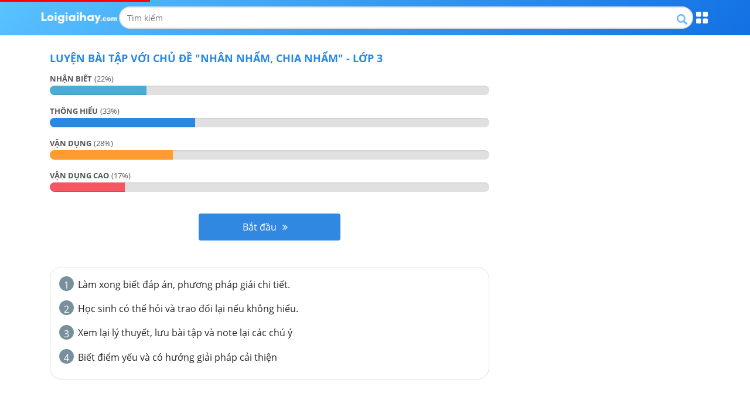

--- FILE ---
content_type: text/html; charset=utf-8
request_url: https://m.loigiaihay.com/v2/tu-luyen-lop-3-muc-nhan-nham-chia-nham-c62bbadce92fce0e749b1e979.html
body_size: 8047
content:

    <!doctype html>
    <html>
      <head>
        <base href=https://m.loigiaihay.com/v2/>
        
        <title>Bài tập nhân nhẩm, chia nhẩm  toán 3 có lời giải</title>
        <meta http-equiv="content-type" content="text/html; charset=UTF-8"/><meta charset="utf-8"/><meta name="format-detection" content="telephone=no"/><meta http-equiv="X-UA-Compatible" content="IE=edge"/><meta name="viewport" content="width=device-width, initial-scale=1.0, maximum-scale=1.0, user-scalable=0"/><meta property="fb:app_id" content="1513008145648300"/><meta property="og:type" content="article"/><meta property="article:author" content="https://loigiaihay.com"/><meta charset="utf-8"/><meta http-equiv="X-UA-Compatible" content="IE=edge"/><meta name="description" content="Bài tập trắc nghiệm nhân nhẩm, chia nhẩm có đáp án và lời giải chi tiết kèm phương pháp đủ các dạng bài tập môn toán lớp 3"/><meta name="robots" content="noindex,follow"/><meta property="og:title" content="Bài tập nhân nhẩm, chia nhẩm  toán 3 có lời giải"/><meta property="og:description" content="Bài tập trắc nghiệm nhân nhẩm, chia nhẩm có đáp án và lời giải chi tiết kèm phương pháp đủ các dạng bài tập môn toán lớp 3"/><meta property="og:url" content="https://loigiaihay.com/v2/tu-luyen-lop-3-muc-nhan-nham-chia-nham-c62bbadce92fce0e749b1e979.html"/><meta property="og:image" content="https://img.loigiaihay.com/picture/2022/0211/1-0.png"/>
        <link rel="canonical" href="https://loigiaihay.com/v2/tu-luyen-lop-3-muc-nhan-nham-chia-nham-c62bbadce92fce0e749b1e979.html"/><link rel="image_src" href="https://img.loigiaihay.com/picture/2022/0211/1-0.png"/>
        
        
        <!-- Google Tag Manager -->
        <script>(function(w,d,s,l,i){w[l]=w[l]||[];w[l].push({'gtm.start':
                  new Date().getTime(),event:'gtm.js'});var f=d.getElementsByTagName(s)[0],
              j=d.createElement(s),dl=l!='dataLayer'?'&l='+l:'';j.async=true;j.src=
              'https://www.googletagmanager.com/gtm.js?id='+i+dl;f.parentNode.insertBefore(j,f);
          })(window,document,'script','dataLayer','GTM-WHRVJ63');</script>
        <!-- End Google Tag Manager -->
        
        <link rel="shortcut icon" href="https://loigiaihay.com/favicon.ico" type="image/png" />
        <meta name="google-site-verification" content="igXHFrWpOPd8QGbFJgFdEwZ9C0x_JWm0IYC7HPnnoTE" />
        <meta property="fb:app_id" content=1513008145648300 />
        <link rel="preload" href="fonts/open-sans/OpenSans-Regular.woff2" as="font" type="font/woff2" crossorigin="anonymous" />
        <link rel="preload" href="fonts/open-sans/OpenSans-Bold.woff2" as="font" type="font/woff2" crossorigin="anonymous" />
        <link rel="preload" href="fonts/fontawesome-webfont.woff2?v=4.7.0" as="font" type="font/woff2" crossorigin="anonymous" />

        <link rel="stylesheet" href="css/bootstrap.min.css">
        <link rel="stylesheet" href="css/font-awesome.min.css">

        <style>
          /* roboto-700 - vietnamese */
          @font-face {
            font-family: 'OpenSansBold';
            font-style: normal;
            font-weight: bold;
            src: url('fonts/open-sans/OpenSans-Bold.eot'); /* IE9 Compat Modes */
            src: local('OpenSansBold'), local('OpenSansBold'),
                url('fonts/open-sans/OpenSans-Bold.eot?#iefix') format('embedded-opentype'), /* IE6-IE8 */
                url('fonts/open-sans/OpenSans-Bold.woff2') format('woff2'), /* Safari, Android, iOS */
                url('fonts/open-sans/OpenSans-Bold.woff') format('woff'), /* Safari, Android, iOS */
                url('fonts/open-sans/OpenSans-Bold.ttf') format('truetype'), /* Safari, Android, iOS */
                url('fonts/open-sans/OpenSans-Bold.svg') format('svg'); /* Legacy iOS */
          }

          /* roboto-regular - vietnamese1111 */
          @font-face {
            font-family: 'OpenSans';
            font-style: normal;
            font-weight: normal;
            src: url('fonts/open-sans/OpenSans-Regular.eot'); /* IE9 Compat Modes */
            src: local('OpenSans'), local('OpenSans'),
                url('fonts/open-sans/OpenSans-Regular.eot?#iefix') format('embedded-opentype'), /* IE6-IE8 */
                url('fonts/open-sans/OpenSans-Regular.woff2') format('woff2'), /* Safari, Android, iOS */
                url('fonts/open-sans/OpenSans-Regular.woff') format('woff'), /* Safari, Android, iOS */
                url('fonts/open-sans/OpenSans-Regular.ttf') format('truetype'), /* Safari, Android, iOS */
                url('fonts/open-sans/OpenSans-Regular.svg') format('svg'); /* Legacy iOS */
          }
	      </style>

        <link rel="stylesheet" href="css/bootstrap.min.css">
        <link rel="stylesheet" href="css/font-awesome.min.css">
        <link rel="stylesheet" href="css/react-redux-toastr.min.css">

        <link rel='stylesheet' type='text/css' href='/v2/home.e6baa773f4560436c722.css'>
        <script type="text/x-mathjax-config">
          MathJax.Hub.Config({
            showMathMenu: false,
            messageStyle: "none",
            SVG: {
                scale: 120,
                linebreaks: {
                    automatic: true,
                    width: "container"
                }
            },
            "HTML-CSS": { linebreaks: { automatic: true } },
            CommonHTML: { linebreaks: { automatic: true } },
            tex2jax: {
              inlineMath: [ ['$','$'], ["\\(","\\)"] ]
            }
          })
        </script>
        <!-- Facebook Pixel Code -->
        <script>
        !function(f,b,e,v,n,t,s){if(f.fbq)return;n=f.fbq=function(){n.callMethod?
        n.callMethod.apply(n,arguments):n.queue.push(arguments)};if(!f._fbq)f._fbq=n;
        n.push=n;n.loaded=!0;n.version='2.0';n.queue=[];t=b.createElement(e);t.async=!0;
        t.src=v;s=b.getElementsByTagName(e)[0];s.parentNode.insertBefore(t,s)}(window,
        document,'script','https://connect.facebook.net/en_US/fbevents.js');
        fbq('init', '1445046295739925'); // Insert your pixel ID here.
        fbq('track', 'PageView');
        </script>
        <!-- DO NOT MODIFY -->
        <!-- End Facebook Pixel Code -->
        <script>
          window.fbAsyncInit = function() {
            FB.init({
              appId      : 1513008145648300,
              cookie     : true,
              xfbml      : true,
              version    : 'v10.0'
            });

            FB.AppEvents.logPageView();
          };

          (function(d, s, id){
            var js, fjs = d.getElementsByTagName(s)[0];
            if (d.getElementById(id)) {return;}
            js = d.createElement(s); js.id = id;
            js.src = "https://connect.facebook.net/en_US/sdk.js";
            fjs.parentNode.insertBefore(js, fjs);
          }(document, 'script', 'facebook-jssdk'));
        </script>

        <!-- Facebook Pixel Code. -->

        <noscript><img height="1" width="1" style="display:none" src="https://www.facebook.com/tr?id=1445046295739925&ev=PageView&noscript=1"/></noscript>
        <!-- DO NOT MODIFY -->
        <!-- End Facebook Pixel Code -->
        <script data-ad-client="ca-pub-8529835372050931" async src="//pagead2.googlesyndication.com/pagead/js/adsbygoogle.js"></script>
        <script async src="https://securepubads.g.doubleclick.net/tag/js/gpt.js"></script>
        <!-- <script type="application/javascript" src="//anymind360.com/js/3768/ats.js"></script> -->
        </head>
      <body>
      <!-- Google Tag Manager (noscript) -->
<noscript><iframe src="https://www.googletagmanager.com/ns.html?id=GTM-WHRVJ63"
                  height="0" width="0" style="display:none;visibility:hidden"></iframe></noscript>
<!-- End Google Tag Manager (noscript) -->   
      <div id="root"><div data-reactroot=""><div></div><span class="redux-toastr" aria-live="assertive"><span><div class="top-left"></div><div class="top-right"></div><div class="top-center"></div><div class="bottom-left"></div><div class="bottom-right"></div><div class="bottom-center"></div></span></span><div><div><div></div><div id="section-header" class="no-banner header section-header have-top-header"><div class="container"><div class="wrapContent"><a href="https://loigiaihay.com"><img src="https://m.loigiaihay.com/themes/images/logolgh.png" alt="" class="logo"/></a><div class="searchBox"><form target="_blank" id="searchbox_016262519811992718359:s2kxj0ix7yq" action="https://cse.google.com/cse"><input type="hidden" value="016262519811992718359:s2kxj0ix7yq" name="cx"/><input type="hidden" value="FORID:11" name="cof"/><input type="text" id="q" name="q" class="inputSearch" placeholder="Tìm kiếm"/><button class="btnSearch"><a class="btnSeach fl"><img src="https://m.loigiaihay.com/themes/update2020/img/iconSearch.png" alt="TK"/></a></button></form></div><p class="btnMenu"></p></div></div></div><div class="menuPopupHeader"><div class="container"><a href="javascript:void(0)" class="btnClose"></a><ul class="listCardClass"><li><a href="https://m.loigiaihay.com/lop-12.html" class="btnStudyNowBox"><img src="https://m.loigiaihay.com/themes/images/imageClass/lop12.png" alt="Lớp 12"/><span class="btnStudyNow">Học ngay</span></a></li><li><a href="https://m.loigiaihay.com/lop-11.html" class="btnStudyNowBox"><img src="https://m.loigiaihay.com/themes/images/imageClass/lop11.png" alt="Lớp 11"/><span class="btnStudyNow">Học ngay</span></a></li><li><a href="https://m.loigiaihay.com/lop-10.html" class="btnStudyNowBox"><img src="https://m.loigiaihay.com/themes/images/imageClass/lop10.png" alt="Lớp 10"/><span class="btnStudyNow">Học ngay</span></a></li><li><a href="https://m.loigiaihay.com/lop-9.html" class="btnStudyNowBox"><img src="https://m.loigiaihay.com/themes/images/imageClass/lop9.png" alt="Lớp 9"/><span class="btnStudyNow">Học ngay</span></a></li><li><a href="https://m.loigiaihay.com/lop-8.html" class="btnStudyNowBox"><img src="https://m.loigiaihay.com/themes/images/imageClass/lop8.png" alt="Lớp 8"/><span class="btnStudyNow">Học ngay</span></a></li><li><a href="https://m.loigiaihay.com/lop-7.html" class="btnStudyNowBox"><img src="https://m.loigiaihay.com/themes/images/imageClass/lop7.png" alt="Lớp 7"/><span class="btnStudyNow">Học ngay</span></a></li><li><a href="https://m.loigiaihay.com/lop-6.html" class="btnStudyNowBox"><img src="https://m.loigiaihay.com/themes/images/imageClass/lop6.png" alt="Lớp 6"/><span class="btnStudyNow">Học ngay</span></a></li><li><a href="https://m.loigiaihay.com/lop-5.html" class="btnStudyNowBox"><img src="https://m.loigiaihay.com/themes/images/imageClass/lop5.png" alt="Lớp 5"/><span class="btnStudyNow">Học ngay</span></a></li><li><a href="https://m.loigiaihay.com/lop-4.html" class="btnStudyNowBox"><img src="https://m.loigiaihay.com/themes/images/imageClass/lop4.png" alt="Lớp 4"/><span class="btnStudyNow">Học ngay</span></a></li><li><a href="https://m.loigiaihay.com/lop-3.html" class="btnStudyNowBox"><img src="https://m.loigiaihay.com/themes/images/imageClass/lop3.png" alt="Lớp 3"/><span class="btnStudyNow">Học ngay</span></a></li><li><a href="https://m.loigiaihay.com/lop-2.html" class="btnStudyNowBox"><img src="https://m.loigiaihay.com/themes/images/imageClass/lop2.png" alt="Lớp 2"/><span class="btnStudyNow">Học ngay</span></a></li><li><a href="https://m.loigiaihay.com/lop-1.html" class="btnStudyNowBox"><img src="https://m.loigiaihay.com/themes/images/imageClass/lop1.png" alt="Lớp 1"/><span class="btnStudyNow">Học ngay</span></a></li></ul></div></div><div></div><div class="transition-group"><div class="section-content"><div class="container"><div><div><div class=""><div class="quiz-summury"><h4 class="text-uppercase font-roboto-b">Luyện bài tập với chủ đề  &quot;<!-- -->Nhân nhẩm, chia nhẩm<!-- -->&quot; - <!-- -->Lớp 3</h4><div class="text-uppercase"><p><span class="font-roboto-b">NHẬN BIẾT</span> <span>(<!-- -->22<!-- -->%)</span></p><div class="progress"><div role="progressbar" class="progress-bar progress-bar-info" style="width:22%" aria-valuenow="22" aria-valuemin="0" aria-valuemax="100"></div></div></div><div class="text-uppercase"><p><span class="font-roboto-b">THÔNG HIỂU</span> <span>(<!-- -->33<!-- -->%)</span></p><div class="progress"><div role="progressbar" class="progress-bar progress-bar-success" style="width:33%" aria-valuenow="33" aria-valuemin="0" aria-valuemax="100"></div></div></div><div class="text-uppercase"><p><span class="font-roboto-b">VẬN DỤNG</span> <span>(<!-- -->28<!-- -->%)</span></p><div class="progress"><div role="progressbar" class="progress-bar progress-bar-warning" style="width:28%" aria-valuenow="28" aria-valuemin="0" aria-valuemax="100"></div></div></div><div class="text-uppercase"><p><span class="font-roboto-b">VẬN DỤNG CAO</span> <span>(<!-- -->17<!-- -->%)</span></p><div class="progress"><div role="progressbar" class="progress-bar progress-bar-danger" style="width:17%" aria-valuenow="17" aria-valuemin="0" aria-valuemax="100"></div></div></div><br/><div class="text-center "><div><p class="text-center"><a class="text-white bg-green start_do">Bắt đầu<i class="fa fa-angle-double-right" aria-hidden="true"></i></a></p></div><div class="modal-container" style="height:0"></div><div class="modal-container" style="height:0"></div><div class="modal-container" style="height:0"></div></div></div><div class="quiz-summury"><div class="vn-info-thongso mt20"><ul><li><span class="vn-stt-thongso bggray2">1</span><span>Làm xong biết đáp án, phương pháp giải chi tiết.</span></li><li><span class="vn-stt-thongso bggray2">2</span><span>Học sinh có thể hỏi và trao đổi lại nếu không hiểu.</span></li><li><span class="vn-stt-thongso bggray2">3</span><span>Xem lại lý thuyết, lưu bài tập và note lại các chú ý</span></li><li><span class="vn-stt-thongso bggray2">4</span><span>Biết điểm yếu và có hướng giải pháp cải thiện</span></li></ul></div></div></div></div><br/></div></div></div></div></div></div></div></div>
        <script>
          window.__INITIAL_STATE__ = {"app":{"showAddPost":false},"intl":{"locale":"vi","enabledLanguages":["en","fr","vi"],"messages":{"siteTitle":"Lời giải hay","addPost":"Add Post","switchLanguage":"Switch Language","twitterMessage":"We are on Twitter","by":"By","registerLink":"Register","registerTitle":"Register","login":"Đăng nhập","register":"Đăng ký","loginLink":"Login","loginTitle":"Login","logout":"Thoát","profileLink":"Profile","profileTitle":": Change your password","username":"Tên tài khoản","password":"Mật khẩu","newPassword":"New password","deletePost":"Delete Post","createNewPost":"Create new post","authorName":"Author's Name","postTitle":"Post Title","postContent":"Post Content","submit":"Submit","comment":"user {name} {value, plural,\n    \t  =0 {does not have any comments}\n    \t  =1 {has # comment}\n    \t  other {has # comments}\n    \t}","HTMLComment":"user <b style='font-weight: bold'>{name} </b> {value, plural,\n    \t  =0 {does not have <i style='font-style: italic'>any</i> comments}\n    \t  =1 {has <i style='font-style: italic'>#</i> comment}\n    \t  other {has <i style='font-style: italic'>#</i> comments}\n    \t}","nestedDateComment":"user {name} {value, plural,\n    \t  =0 {does not have any comments}\n    \t  =1 {has # comment}\n    \t  other {has # comments}\n    \t} as of {date}","tel":"Tel","hotline":"HotLine","registerAccount":"Đăng ký tài khoản","registerToday":"Đăng kí tài khoản ngay hôm nay để\n                  mở mang và nắm bắt kiến thức mới nhất !","confirmPassword":"Xác nhận mật khẩu","email":"Email","placeHolderUserName":"Nhập tên tài khoản từ 6-24 kí tự","placeHolderPassword":"","placeHolderEmail":"Nhập email để nhận thông báo và cập nhập đề thi","placeHolderCaptra":"Nhập mã xác thực","note":"Lưu ý","signInformationIsRequire":"Thông tin có dấu (*) là bắt buộc","resetPassword":"Reset lại mật khẩu","modulus":"Số dư","personalInformation":"Thông tin cá nhân","updateInformation":"Cập nhật thông tin","lectureBought":"Bài giảng đã mua","recharge":"Nạp tiền","viewAll":"Xem tất cả!","loginWithFb":"Dùng tài khoản Facebook","why_learn":"Tại sao học trên Loigiaihay.com","why_learn_1":"Luyện bài tập theo mức độ, có ngay đáp án và lời giải chi tiết.","why_learn_2":"Kho đề thi phong phú cập nhật đổi mới của bộ giáo dục.","why_learn_3":"Ôn tập hệ thống lý thuyết ngắn gọn, dễ hiểu, bám sát chương trình học.","why_learn_4":"Hỏi đáp với Thầy cô khi không hiểu một cách nhanh chóng.","why_learn_5":"Đánh giá năng lực, tìm ra điểm yếu và các giải pháp cải thiện.","TEL":"0247.300.0559","TIME":"(Thời gian hỗ trợ  từ 7h-22h)","Email":"Email: loigiahay.com@gmail.com","GOI_HOC_THEO_MON":"Gói học theo môn {price}k","CHI_CON":"chỉ còn {price}k","Content_Price.Buy":"Mua ngay","Content_Price.PRICE":"HỌC PHÍ","Content_Price.why_learn":"Tại sao học trên Loigiaihay.com","Content_Price.why_learn_1":"Luyện bài tập theo mức độ, có ngay đáp án và lời giải chi tiết.","Content_Price.why_learn_2":"Kho đề thi phong phú cập nhật đổi mới của bộ giáo dục.","Content_Price.why_learn_3":"Ôn tập hệ thống lý thuyết ngắn gọn, dễ hiểu, bám sát chương trình học.","Content_Price.why_learn_4":"Hỏi đáp với Thầy cô khi không hiểu một cách nhanh chóng.","Content_Price.why_learn_5":"Đánh giá năng lực, tìm ra điểm yếu và các giải pháp cải thiện.","Content_Price.TEL":"0247.300.0559","Content_Price.TIME":"(Thời gian hỗ trợ  từ 7h-22h)","Content_Price.Email":"Email: loigiahay.com@gmail.com","Content_Price.GOI_HOC_THEO_MON":"Gói học theo môn {price}k","Content_Price.CHI_CON":"chỉ còn {price}k","Content_Price.Center":"<p>- Học không giới hạn bài tập và lý thuyết của {strong, plural,\n        =1 {<strong>{textA}</strong>}\n        =0 {{textA}}\n      }</p>\n      <p>- Bài tập có phương pháp và lời giải chi tiết.</p>\n      <p>- Hỏi đáp khi không hiểu bài.</p>\n      <p>- Lưu và note lại những nội dung cần thiết của {strong, plural,\n        =1 {<strong>{textB}</strong>}\n        =0 {{textB}}\n      }</p>\n      <p>- Sử dụng trong 1 năm (365 ngày).</p>\n      <p>- Không có quảng cáo.</p>","Content_Price.listBuy":"Danh sách 100 bạn mới nhất đã mua được các khóa học với giá cực rẻ","Content_Price.subListBuy":"Còn chần chừ gì nữa, hãy đăng ký để được hưởng khuyến mãi!","Content_Price.nameMember":"Tên thành viên","Content_Price.buyPackage":"Gói học tập đã mua"}},"user":{"data":null,"session":{},"savedBook":[]},"loadingBar":{"default":0},"toastr":{"toastrs":[],"confirm":null},"header":{},"summuryQuiz":{"items":{"quizzes":[{"difficult_degree":"1","total":4,"percent":22,"bsStyle":"info","level":"NHẬN BIẾT"},{"difficult_degree":"2","total":6,"percent":33,"bsStyle":"success","level":"THÔNG HIỂU"},{"difficult_degree":"3","total":5,"percent":28,"bsStyle":"warning","level":"VẬN DỤNG"},{"difficult_degree":"4","total":3,"percent":17,"bsStyle":"danger","level":"VẬN DỤNG CAO"}],"type":1,"total":18,"chapter":{"_id":"62bbadce92fce0e749b1e979","redirect_url":{"exercise":"","theory":""},"grade":{"type":10,"name":"Lớp 3"},"subject":{"id":"629827f9220ef10221e34a81","name":"MÔN TOÁN","type":1},"seo":{"alias":"nhan-nham-chia-nham","image":"","meta_title":"Bài tập nhân nhẩm, chia nhẩm  toán 3 có lời giải","meta_desc":"Bài tập trắc nghiệm nhân nhẩm, chia nhẩm có đáp án và lời giải chi tiết kèm phương pháp đủ các dạng bài tập môn toán lớp 3","index":true,"canonical":"/lop-3/bai-tap-muc-nhan-nham-chia-nham-c62bbadce92fce0e749b1e979.html"},"seo_lesson":{"alias":"nhan-nham-chia-nham","meta_title":"Lý thuyết nhân nhẩm, chia nhẩm  toán 3","image":"","meta_desc":"Lý thuyết về nhân nhẩm, chia nhẩm môn toán lớp 3 với nhiều dạng bài cùng phương pháp giải nhanh kèm bài tập vận dụng","index":true,"canonical":"/lop-3/chi-tiet-ly-thuyet-nhan-nham-chia-nham-62bbadce92fce0e749b1e979.html"},"charts":[{"_id":"6963b2ddbd78dc83309ea8e8","chapter":{"id":"62bbadce92fce0e749b1e979","name":"Nhân nhẩm, chia nhẩm"},"user":{"id":"6730b2dbe8b84d08448674e9","username":"user","full_name":"Nguyễn Văn A","icon":""},"__v":0,"created_date":"2026-01-11T14:25:32.996Z","exercise_type":0,"grade":{"type":10,"name":"Lớp 3"},"learning_quality":1,"learning_time":10,"lesson":null,"parent_chapter":{"id":"62baef7392fce0e749b1e8e9","name":"CHỦ ĐỀ 2: PHÉP NHÂN, PHÉP CHIA TRONG PHẠM VI 1 000"},"related_lesson":[],"score":105,"session":"5y6y3us7mk9tyyj5","state":2,"subject":{"id":"629827f9220ef10221e34a81","name":"MÔN TOÁN","type":1},"total":5,"totalCorrect":5,"totalWrong":0,"updated_date":"2026-01-11T14:30:12.682Z"},{"_id":"695d172fbd78dc8330956a78","chapter":{"id":"62bbadce92fce0e749b1e979","name":"Nhân nhẩm, chia nhẩm"},"user":{"id":"695bbcc19d2cf3be997769de","username":"user","full_name":"Nguyễn Văn A","icon":""},"__v":0,"created_date":"2026-01-06T14:07:43.850Z","exercise_type":0,"grade":{"type":10,"name":"Lớp 3"},"learning_quality":1,"learning_time":22,"lesson":null,"parent_chapter":{"id":"62baef7392fce0e749b1e8e9","name":"CHỦ ĐỀ 2: PHÉP NHÂN, PHÉP CHIA TRONG PHẠM VI 1 000"},"related_lesson":[],"score":105,"session":"5y6y4ecmk2o25g4","state":2,"subject":{"id":"629827f9220ef10221e34a81","name":"MÔN TOÁN","type":1},"total":5,"totalCorrect":5,"totalWrong":0,"updated_date":"2026-01-06T14:10:34.449Z"},{"_id":"69677267bd78dc83303aaa94","chapter":{"id":"62bbadce92fce0e749b1e979","name":"Nhân nhẩm, chia nhẩm"},"user":{"id":"6911c125722af84bffbf2917","username":"user","full_name":"Nguyễn Văn A","icon":""},"__v":0,"created_date":"2026-01-14T10:39:35.528Z","exercise_type":0,"grade":{"type":10,"name":"Lớp 3"},"learning_quality":1,"learning_time":77,"lesson":null,"parent_chapter":{"id":"62baef7392fce0e749b1e8e9","name":"CHỦ ĐỀ 2: PHÉP NHÂN, PHÉP CHIA TRONG PHẠM VI 1 000"},"related_lesson":[],"score":105,"session":"5y6y335lmkdw03jz","state":2,"subject":{"id":"629827f9220ef10221e34a81","name":"MÔN TOÁN","type":1},"total":6,"totalCorrect":5,"totalWrong":1,"updated_date":"2026-01-14T10:39:35.528Z"},{"_id":"695d1530bd78dc833094a2cc","chapter":{"id":"62bbadce92fce0e749b1e979","name":"Nhân nhẩm, chia nhẩm"},"user":{"id":"695d0e614e086f1644453fbd","username":"user","full_name":"Nguyễn Văn A","icon":""},"__v":0,"created_date":"2026-01-06T13:59:12.946Z","exercise_type":0,"grade":{"type":10,"name":"Lớp 3"},"learning_quality":1,"learning_time":96,"lesson":null,"parent_chapter":{"id":"62baef7392fce0e749b1e8e9","name":"CHỦ ĐỀ 2: PHÉP NHÂN, PHÉP CHIA TRONG PHẠM VI 1 000"},"related_lesson":[],"score":105,"session":"5y6y3us7mk2nlgmo","state":2,"subject":{"id":"629827f9220ef10221e34a81","name":"MÔN TOÁN","type":1},"total":6,"totalCorrect":5,"totalWrong":1,"updated_date":"2026-01-06T13:59:12.946Z"},{"_id":"696621a4bd78dc8330045caf","chapter":{"id":"62bbadce92fce0e749b1e979","name":"Nhân nhẩm, chia nhẩm"},"user":{"id":"69661c3c9f6b3832abb0142d","username":"user","full_name":"Nguyễn Văn A","icon":""},"__v":0,"created_date":"2026-01-13T10:42:44.928Z","exercise_type":0,"grade":{"type":10,"name":"Lớp 3"},"learning_quality":1,"learning_time":98,"lesson":null,"parent_chapter":{"id":"62baef7392fce0e749b1e8e9","name":"CHỦ ĐỀ 2: PHÉP NHÂN, PHÉP CHIA TRONG PHẠM VI 1 000"},"related_lesson":[],"score":105,"session":"5y6y3323mkcgo5fr","state":2,"subject":{"id":"629827f9220ef10221e34a81","name":"MÔN TOÁN","type":1},"total":6,"totalCorrect":5,"totalWrong":1,"updated_date":"2026-01-13T10:42:44.928Z"},{"_id":"695c8030bd78dc833073fdc6","chapter":{"id":"62bbadce92fce0e749b1e979","name":"Nhân nhẩm, chia nhẩm"},"user":{"id":"695b1fe34e086f16443b502a","username":"user","full_name":"Nguyễn Văn A","icon":""},"__v":0,"created_date":"2026-01-06T03:23:28.845Z","exercise_type":0,"grade":{"type":10,"name":"Lớp 3"},"learning_quality":1,"learning_time":116,"lesson":null,"parent_chapter":{"id":"62baef7392fce0e749b1e8e9","name":"CHỦ ĐỀ 2: PHÉP NHÂN, PHÉP CHIA TRONG PHẠM VI 1 000"},"related_lesson":[],"score":105,"session":"5y6y4dmmk20vk4n","state":2,"subject":{"id":"629827f9220ef10221e34a81","name":"MÔN TOÁN","type":1},"total":6,"totalCorrect":5,"totalWrong":1,"updated_date":"2026-01-06T03:23:28.845Z"},{"_id":"695d0d05bd78dc8330915c2c","chapter":{"id":"62bbadce92fce0e749b1e979","name":"Nhân nhẩm, chia nhẩm"},"user":{"id":"6958b6fcac0d13162a14134e","username":"user","full_name":"Nguyễn Văn A","icon":""},"__v":0,"created_date":"2026-01-06T13:24:21.872Z","exercise_type":0,"grade":{"type":10,"name":"Lớp 3"},"learning_quality":1,"learning_time":155,"lesson":null,"parent_chapter":{"id":"62baef7392fce0e749b1e8e9","name":"CHỦ ĐỀ 2: PHÉP NHÂN, PHÉP CHIA TRONG PHẠM VI 1 000"},"related_lesson":[],"score":105,"session":"5y6y4dmmk2mbq8k","state":2,"subject":{"id":"629827f9220ef10221e34a81","name":"MÔN TOÁN","type":1},"total":6,"totalCorrect":5,"totalWrong":1,"updated_date":"2026-01-06T13:24:21.872Z"},{"_id":"6968ea72bd78dc8330788117","chapter":{"id":"62bbadce92fce0e749b1e979","name":"Nhân nhẩm, chia nhẩm"},"user":{"id":"683f9ed8336b62d5e6d6a6e2","username":"user","full_name":"Nguyễn Văn A","icon":""},"__v":0,"created_date":"2026-01-15T13:24:02.910Z","exercise_type":0,"grade":{"type":10,"name":"Lớp 3"},"learning_quality":1,"learning_time":199,"lesson":null,"parent_chapter":{"id":"62baef7392fce0e749b1e8e9","name":"CHỦ ĐỀ 2: PHÉP NHÂN, PHÉP CHIA TRONG PHẠM VI 1 000"},"related_lesson":[],"score":105,"session":"5y6y3323mkfh7zd0","state":2,"subject":{"id":"629827f9220ef10221e34a81","name":"MÔN TOÁN","type":1},"total":7,"totalCorrect":5,"totalWrong":2,"updated_date":"2026-01-15T13:24:02.910Z"},{"_id":"695a2c74bd78dc83300a5f00","chapter":{"id":"62bbadce92fce0e749b1e979","name":"Nhân nhẩm, chia nhẩm"},"user":{"id":"695911a7ac0d13162a15f429","username":"user","full_name":"Nguyễn Văn A","icon":""},"__v":0,"created_date":"2026-01-04T09:01:40.911Z","exercise_type":0,"grade":{"type":10,"name":"Lớp 3"},"learning_quality":1,"learning_time":621,"lesson":null,"parent_chapter":{"id":"62baef7392fce0e749b1e8e9","name":"CHỦ ĐỀ 2: PHÉP NHÂN, PHÉP CHIA TRONG PHẠM VI 1 000"},"related_lesson":[],"score":105,"session":"5y6y4dmmjzhq9a0","state":2,"subject":{"id":"629827f9220ef10221e34a81","name":"MÔN TOÁN","type":1},"total":7,"totalCorrect":5,"totalWrong":2,"updated_date":"2026-01-04T09:01:40.911Z"},{"_id":"6964e8f9bd78dc8330d24be6","chapter":{"id":"62bbadce92fce0e749b1e979","name":"Nhân nhẩm, chia nhẩm"},"user":{"id":"693fff844e086f1644ca1612","username":"user","full_name":"Nguyễn Văn A","icon":""},"__v":0,"created_date":"2026-01-12T12:28:40.904Z","exercise_type":0,"grade":{"type":10,"name":"Lớp 3"},"learning_quality":1,"learning_time":33,"lesson":null,"parent_chapter":{"id":"62baef7392fce0e749b1e8e9","name":"CHỦ ĐỀ 2: PHÉP NHÂN, PHÉP CHIA TRONG PHẠM VI 1 000"},"related_lesson":[],"score":100,"session":"5y6y3323mkb51pt8","state":2,"subject":{"id":"629827f9220ef10221e34a81","name":"MÔN TOÁN","type":1},"total":6,"totalCorrect":4,"totalWrong":2,"updated_date":"2026-01-12T12:28:40.904Z"},{"_id":"695bc233bd78dc83305739bc","chapter":{"id":"62bbadce92fce0e749b1e979","name":"Nhân nhẩm, chia nhẩm"},"user":{"id":"695bb0f0ac0d13162a207d36","username":"user","full_name":"Nguyễn Văn A","icon":""},"__v":0,"created_date":"2026-01-05T13:52:51.255Z","exercise_type":0,"grade":{"type":10,"name":"Lớp 3"},"learning_quality":2,"learning_time":381,"lesson":null,"parent_chapter":{"id":"62baef7392fce0e749b1e8e9","name":"CHỦ ĐỀ 2: PHÉP NHÂN, PHÉP CHIA TRONG PHẠM VI 1 000"},"related_lesson":[],"score":85,"session":"5y6y4ecmk17rgyj","state":2,"subject":{"id":"629827f9220ef10221e34a81","name":"MÔN TOÁN","type":1},"total":7,"totalCorrect":5,"totalWrong":2,"updated_date":"2026-01-05T13:52:51.255Z"},{"_id":"695a22ffbd78dc8330081580","chapter":{"id":"62bbadce92fce0e749b1e979","name":"Nhân nhẩm, chia nhẩm"},"user":{"id":"695a16304e086f1644368618","username":"user","full_name":"Nguyễn Văn A","icon":""},"__v":0,"created_date":"2026-01-04T08:21:19.837Z","exercise_type":0,"grade":{"type":10,"name":"Lớp 3"},"learning_quality":2,"learning_time":141,"lesson":null,"parent_chapter":{"id":"62baef7392fce0e749b1e8e9","name":"CHỦ ĐỀ 2: PHÉP NHÂN, PHÉP CHIA TRONG PHẠM VI 1 000"},"related_lesson":[],"score":80,"session":"5y6y4ecmjzgmfc8","state":2,"subject":{"id":"629827f9220ef10221e34a81","name":"MÔN TOÁN","type":1},"total":6,"totalCorrect":4,"totalWrong":2,"updated_date":"2026-01-04T08:21:19.837Z"},{"_id":"6959d6c1bd78dc8330f95ea8","chapter":{"id":"62bbadce92fce0e749b1e979","name":"Nhân nhẩm, chia nhẩm"},"user":{"id":"6959be8eac0d13162a17356f","username":"user","full_name":"Nguyễn Văn A","icon":""},"__v":0,"created_date":"2026-01-04T02:56:01.260Z","exercise_type":0,"grade":{"type":10,"name":"Lớp 3"},"learning_quality":3,"learning_time":188,"lesson":null,"parent_chapter":{"id":"62baef7392fce0e749b1e8e9","name":"CHỦ ĐỀ 2: PHÉP NHÂN, PHÉP CHIA TRONG PHẠM VI 1 000"},"related_lesson":[],"score":75,"session":"5y6y4ecmjz4z1r1","state":2,"subject":{"id":"629827f9220ef10221e34a81","name":"MÔN TOÁN","type":1},"total":9,"totalCorrect":3,"totalWrong":6,"updated_date":"2026-01-04T02:56:01.260Z"}],"total_question":5,"created_date":"2022-06-29T01:41:34.827Z","parent_id":"62baef7392fce0e749b1e8e9","title":"Nhân nhẩm, chia nhẩm","is_active":true,"is_free":false,"exist_theory":true,"exist_exercise":true,"icon":"https://img.loigiaihay.com/picture/2022/0629/1656467715416-hoc-sinh.jpg","attachment_file":"","title_lesson":"Nhân nhẩm, chia nhẩm","parent_name":"CHỦ ĐỀ 2: PHÉP NHÂN, PHÉP CHIA TRONG PHẠM VI 1 000","order":6,"updated_date":"2026-01-17T17:07:35.373Z","__v":0,"list_quiz":[{"title":[{"type":"html","content":"<p style=\"text-align: center;\"><img src=\"https://img.loigiaihay.com/picture/2022/0622/1655884928475-mat-ong.jpg\" alt=\"\" width=\"166\" height=\"166\" /></p>\n<p style=\"text-align: center;\">Điền số th&iacute;ch hợp v&agrave;o &ocirc; trống:</p>"}],"order":0,"subOrder":1,"idx":130098},{"title":[{"type":"html","content":"<p style=\"text-align: center;\"><img src=\"https://img.loigiaihay.com/picture/2022/0622/1655886215289-anh-tot-nghiep-1.jpg\" alt=\"\" width=\"170\" height=\"151\" /></p>\n<p style=\"text-align: center;\">Điền số th&iacute;ch hợp v&agrave;o chỗ chấm:</p>"}],"order":5,"subOrder":1,"idx":130113},{"title":[{"type":"html","content":"<p style=\"text-align: center;\"><img src=\"https://img.loigiaihay.com/picture/2022/0622/1655887401356-bo-dua.jpg\" alt=\"\" width=\"170\" height=\"170\" /></p>\n<p style=\"text-align: center;\">Điền số th&iacute;ch hợp v&agrave;o chỗ chấm:</p>"}],"order":6,"subOrder":1,"idx":130122},{"title":[{"type":"html","content":"<p style=\"text-align: center;\"><img src=\"https://img.loigiaihay.com/picture/2022/0623/1655971627099-banh-bao.jpg\" alt=\"\" width=\"160\" height=\"123\" /></p>\n<p style=\"text-align: center;\">Điền số th&iacute;ch hợp v&agrave;o &ocirc; trống:</p>"}],"order":9,"subOrder":1,"idx":130367},{"title":[{"type":"html","content":"<p style=\"text-align: center;\"><img src=\"https://img.loigiaihay.com/picture/2022/0623/1655973457210-dua-hau.jpg\" alt=\"\" width=\"160\" height=\"155\" /></p>\n<p style=\"text-align: center;\">Điền số th&iacute;ch hợp v&agrave;o &ocirc; trống:</p>"}],"order":10,"subOrder":1,"idx":130372}],"notification":{"exercise":"Edit Chapter","theory":"Edit Chapter"},"checked_arena":false,"article_id_copied":130521,"name":"Nhân nhẩm, chia nhẩm","id":"62bbadce92fce0e749b1e979"},"subject":{"id":"62918854bc25e25b41e8722e","name":"MÔN TOÁN","type":1},"grade":{"type":10,"name":"Lớp 3"},"exercise_type":0,"seo_chapter":{"alias":"nhan-nham-chia-nham","image":"","meta_title":"Bài tập nhân nhẩm, chia nhẩm  toán 3 có lời giải","meta_desc":"Bài tập trắc nghiệm nhân nhẩm, chia nhẩm có đáp án và lời giải chi tiết kèm phương pháp đủ các dạng bài tập môn toán lớp 3","index":true,"canonical":"/lop-3/bai-tap-muc-nhan-nham-chia-nham-c62bbadce92fce0e749b1e979.html"},"seo_lesson":{"alias":"nhan-nham-chia-nham","meta_title":"Lý thuyết nhân nhẩm, chia nhẩm  toán 3","image":"","meta_desc":"Lý thuyết về nhân nhẩm, chia nhẩm môn toán lớp 3 với nhiều dạng bài cùng phương pháp giải nhanh kèm bài tập vận dụng","index":true,"canonical":"/lop-3/chi-tiet-ly-thuyet-nhan-nham-chia-nham-62bbadce92fce0e749b1e979.html"},"icon":"https://img.loigiaihay.com/picture/2022/0629/1656467715416-hoc-sinh.jpg","exist_exercise":true,"exist_theory":true},"chapterquizId":"62bbadce92fce0e749b1e979","type":""},"subjects":{"items":[],"content_loadding":false},"questions":{"items":{},"question_state":"init","choice_answer":{},"next_items":{},"fetchState":"last"},"exams":{"items":{},"exam_state":"init","fetchState":"last"},"chapters":{"items":[],"subjectId":""},"lessonDetail":{"chapterId":"","lesson":{}},"grade":{"items":[],"gradeType":10},"countTimer":{"stop_timer_action":"init","beginningTimer":0,"elapedTimer":0},"statusmenu":{},"questionsResult":{"items":{"quizsResult":[]},"quizDetail":{},"index":{}},"listExam":{"is_loading":false}};
          window.__INITIAL_DATA__ = {};
          window.__isBrowser__ = true;
          //<![CDATA[
          window.webpackManifest = undefined;
          //]]>
        </script>
        <script  src="js/jquery_2.min.js" defer></script>
        <script src="js/loglevel.min.js" defer></script>
        <script src='/v2/home.e6baa773f4560436c722.js' defer></script>
        <script src='/v2/vendor_min.56734737293c91040d85.js' defer></script>
        <script type="text/javascript" async src="https://cdnjs.cloudflare.com/ajax/libs/mathjax/2.7.0/MathJax.js?config=TeX-MML-AM_CHTML&delayStartupUntil=configured" defer></script>
      
      </body>
    </html>
  

--- FILE ---
content_type: text/html; charset=utf-8
request_url: https://www.google.com/recaptcha/api2/aframe
body_size: 268
content:
<!DOCTYPE HTML><html><head><meta http-equiv="content-type" content="text/html; charset=UTF-8"></head><body><script nonce="8kcdxIb2ZUJvJ7VfTHrb2A">/** Anti-fraud and anti-abuse applications only. See google.com/recaptcha */ try{var clients={'sodar':'https://pagead2.googlesyndication.com/pagead/sodar?'};window.addEventListener("message",function(a){try{if(a.source===window.parent){var b=JSON.parse(a.data);var c=clients[b['id']];if(c){var d=document.createElement('img');d.src=c+b['params']+'&rc='+(localStorage.getItem("rc::a")?sessionStorage.getItem("rc::b"):"");window.document.body.appendChild(d);sessionStorage.setItem("rc::e",parseInt(sessionStorage.getItem("rc::e")||0)+1);localStorage.setItem("rc::h",'1769104204863');}}}catch(b){}});window.parent.postMessage("_grecaptcha_ready", "*");}catch(b){}</script></body></html>

--- FILE ---
content_type: text/css; charset=UTF-8
request_url: https://m.loigiaihay.com/v2/css/react-redux-toastr.min.css
body_size: 6785
content:
.animated{-webkit-animation-duration:1s;animation-duration:1s;-webkit-animation-fill-mode:both;animation-fill-mode:both}.animated.bounceIn{-webkit-animation-duration:.7s;animation-duration:.7s}.animated.bounceOut{-webkit-animation-duration:.5s;animation-duration:.5s}.animated.bounceIn{-webkit-animation-name:bounceIn;animation-name:bounceIn}.animated.bounceOut{-webkit-animation-name:bounceOut;animation-name:bounceOut}.animated.fadeIn{-webkit-animation-name:fadeIn;animation-name:fadeIn;-webkit-animation-duration:.7s;animation-duration:.7s}.animated.fadeOut{-webkit-animation-name:fadeOut;animation-name:fadeOut;-webkit-animation-duration:.3s;animation-duration:.3s}.animated.bounceInDown{-webkit-animation-name:bounceInDown;animation-name:bounceInDown}.animated.bounceOutUp{-webkit-animation-name:bounceOutUp;animation-name:bounceOutUp}@-webkit-keyframes bounceIn{from,20%,40%,60%,80%,to{-webkit-animation-timing-function:cubic-bezier(0.215, 0.61, 0.355, 1);animation-timing-function:cubic-bezier(0.215, 0.61, 0.355, 1)}0%{opacity:0;-webkit-transform:perspective(1px) scale3d(0.3, 0.3, 0.3);transform:perspective(1px) scale3d(0.3, 0.3, 0.3)}20%{-webkit-transform:perspective(1px) scale3d(1.1, 1.1, 1.1);transform:perspective(1px) scale3d(1.1, 1.1, 1.1)}40%{-webkit-transform:perspective(1px) scale3d(0.9, 0.9, 0.9);transform:perspective(1px) scale3d(0.9, 0.9, 0.9)}60%{opacity:1;-webkit-transform:perspective(1px) scale3d(1.03, 1.03, 1.03);transform:perspective(1px) scale3d(1.03, 1.03, 1.03)}80%{-webkit-transform:perspective(1px) scale3d(0.97, 0.97, 0.97);transform:perspective(1px) scale3d(0.97, 0.97, 0.97)}to{opacity:1;-webkit-transform:perspective(1px) scale3d(1, 1, 1);transform:perspective(1px) scale3d(1, 1, 1)}}@keyframes bounceIn{from,20%,40%,60%,80%,to{-webkit-animation-timing-function:cubic-bezier(0.215, 0.61, 0.355, 1);animation-timing-function:cubic-bezier(0.215, 0.61, 0.355, 1)}0%{opacity:0;-webkit-transform:perspective(1px) scale3d(0.3, 0.3, 0.3);transform:perspective(1px) scale3d(0.3, 0.3, 0.3)}20%{-webkit-transform:perspective(1px) scale3d(1.1, 1.1, 1.1);transform:perspective(1px) scale3d(1.1, 1.1, 1.1)}40%{-webkit-transform:perspective(1px) scale3d(0.9, 0.9, 0.9);transform:perspective(1px) scale3d(0.9, 0.9, 0.9)}60%{opacity:1;-webkit-transform:perspective(1px) scale3d(1.03, 1.03, 1.03);transform:perspective(1px) scale3d(1.03, 1.03, 1.03)}80%{-webkit-transform:perspective(1px) scale3d(0.97, 0.97, 0.97);transform:perspective(1px) scale3d(0.97, 0.97, 0.97)}to{opacity:1;-webkit-transform:perspective(1px) scale3d(1, 1, 1);transform:perspective(1px) scale3d(1, 1, 1)}}@-webkit-keyframes bounceOut{20%{-webkit-transform:scale3d(0.9, 0.9, 0.9);transform:scale3d(0.9, 0.9, 0.9)}50%,55%{opacity:1;-webkit-transform:scale3d(1.1, 1.1, 1.1);transform:scale3d(1.1, 1.1, 1.1)}to{opacity:0;-webkit-transform:scale3d(0.3, 0.3, 0.3);transform:scale3d(0.3, 0.3, 0.3)}}@keyframes bounceOut{20%{-webkit-transform:scale3d(0.9, 0.9, 0.9);transform:scale3d(0.9, 0.9, 0.9)}50%,55%{opacity:1;-webkit-transform:scale3d(1.1, 1.1, 1.1);transform:scale3d(1.1, 1.1, 1.1)}to{opacity:0;-webkit-transform:scale3d(0.3, 0.3, 0.3);transform:scale3d(0.3, 0.3, 0.3)}}@-webkit-keyframes fadeIn{from{opacity:0}to{opacity:1}}@keyframes fadeIn{from{opacity:0}to{opacity:1}}@-webkit-keyframes fadeOut{from{opacity:1}to{opacity:0}}@keyframes fadeOut{from{opacity:1}to{opacity:0}}@-webkit-keyframes bounceInDown{from,60%,75%,90%,to{-webkit-animation-timing-function:cubic-bezier(0.215, 0.61, 0.355, 1);animation-timing-function:cubic-bezier(0.215, 0.61, 0.355, 1)}0%{opacity:0;-webkit-transform:translate3d(0, -3000px, 0);transform:translate3d(0, -3000px, 0)}60%{opacity:1;-webkit-transform:translate3d(0, 25px, 0);transform:translate3d(0, 25px, 0)}75%{-webkit-transform:translate3d(0, -10px, 0);transform:translate3d(0, -10px, 0)}90%{-webkit-transform:translate3d(0, 5px, 0);transform:translate3d(0, 5px, 0)}to{-webkit-transform:none;transform:none}}@keyframes bounceInDown{from,60%,75%,90%,to{-webkit-animation-timing-function:cubic-bezier(0.215, 0.61, 0.355, 1);animation-timing-function:cubic-bezier(0.215, 0.61, 0.355, 1)}0%{opacity:0;-webkit-transform:translate3d(0, -3000px, 0);transform:translate3d(0, -3000px, 0)}60%{opacity:1;-webkit-transform:translate3d(0, 25px, 0);transform:translate3d(0, 25px, 0)}75%{-webkit-transform:translate3d(0, -10px, 0);transform:translate3d(0, -10px, 0)}90%{-webkit-transform:translate3d(0, 5px, 0);transform:translate3d(0, 5px, 0)}to{-webkit-transform:none;transform:none}}@-webkit-keyframes bounceOutUp{20%{-webkit-transform:translate3d(0, -10px, 0);transform:translate3d(0, -10px, 0)}40%,45%{opacity:1;-webkit-transform:translate3d(0, 20px, 0);transform:translate3d(0, 20px, 0)}to{opacity:0;-webkit-transform:translate3d(0, -2000px, 0);transform:translate3d(0, -2000px, 0)}}@keyframes bounceOutUp{20%{-webkit-transform:translate3d(0, -10px, 0);transform:translate3d(0, -10px, 0)}40%,45%{opacity:1;-webkit-transform:translate3d(0, 20px, 0);transform:translate3d(0, 20px, 0)}to{opacity:0;-webkit-transform:translate3d(0, -2000px, 0);transform:translate3d(0, -2000px, 0)}}.rrt-confirm-holder{width:100%;height:100%;position:fixed;top:0;left:0;z-index:99999999}.rrt-confirm-holder .shadow{width:100%;height:100%;background-color:rgba(50,58,68,0.8)}.rrt-confirm-holder .rrt-confirm{width:320px;background-color:white;position:absolute;z-index:9;top:20%;left:50%;margin-left:-160px;box-shadow:3px 3px 20px #333;border-radius:4px;overflow:hidden}.rrt-confirm-holder .rrt-confirm .rrt-message{width:100%;padding:5%;min-height:50px;font-size:1em;background-color:white;text-align:center;font-family:'open-sanscondensed-light', sans-serif;clear:both}.rrt-confirm-holder .rrt-confirm .rrt-buttons-holder{display:-webkit-box;display:-ms-flexbox;display:flex}.rrt-confirm-holder .rrt-confirm .rrt-buttons-holder .rrt-button{-webkit-box-flex:1;-ms-flex-positive:1;flex-grow:1;height:50px;text-transform:capitalize;border:none;background-color:transparent;padding:0;margin:0;float:left;border-top:1px solid #f0f0f0;font-size:14px;overflow:hidden;cursor:pointer}.rrt-confirm-holder .rrt-confirm .rrt-buttons-holder .rrt-button:hover{background-color:#f5f5f5}.rrt-confirm-holder .rrt-confirm .rrt-buttons-holder .rrt-button.rrt-ok-btn:active{background-color:#60bb71;color:white}.rrt-confirm-holder .rrt-confirm .rrt-buttons-holder .rrt-button.rrt-cancel-btn:active{background-color:#db6a64;color:white}.rrt-confirm-holder .rrt-confirm .rrt-buttons-holder .rrt-button:focus{outline:none}body.toastr-confirm-active{overflow:hidden}.redux-toastr *,.redux-toastr *:before,.redux-toastr *:after{box-sizing:border-box}.redux-toastr .top-left,.redux-toastr .top-right,.redux-toastr .top-center,.redux-toastr .bottom-left,.redux-toastr .bottom-right,.redux-toastr .bottom-center{width:350px;position:fixed;z-index:99999999;padding:0 10px}.redux-toastr .top-left,.redux-toastr .top-right,.redux-toastr .top-center{top:0}.redux-toastr .top-right,.redux-toastr .bottom-right{right:0}.redux-toastr .bottom-left,.redux-toastr .bottom-right,.redux-toastr .bottom-center{bottom:0}.redux-toastr .top-left,.redux-toastr .bottom-left{left:0}.redux-toastr .top-center,.redux-toastr .bottom-center{left:50%;margin-left:-175px}@media (max-width: 320px){.redux-toastr .top-left,.redux-toastr .top-right,.redux-toastr .top-center,.redux-toastr .bottom-left,.redux-toastr .bottom-right,.redux-toastr .bottom-center{width:320px}.redux-toastr .top-center,.redux-toastr .bottom-center{margin-left:-160px}}.redux-toastr .toastr{background-color:#fcfcfc;width:100%;min-height:70px;overflow:hidden;margin:10px 0;border-radius:4px;position:relative;z-index:2;color:#333;opacity:.94;box-shadow:2px 2px 10px rgba(0,0,0,0.4)}.redux-toastr .toastr:hover:not(.rrt-message){box-shadow:0px 0px 10px rgba(0,0,0,0.6);opacity:1}.redux-toastr .toastr .toastr-status{width:100%;height:5px}.redux-toastr .toastr .toastr-status.success{background-color:#60bb71}.redux-toastr .toastr .toastr-status.warning{background-color:#f7a336}.redux-toastr .toastr .toastr-status.info{background-color:#58abc3}.redux-toastr .toastr .toastr-status.error{background-color:#db6a64}.redux-toastr .toastr .rrt-left-container,.redux-toastr .toastr .rrt-right-container{float:left;text-align:center;overflow:hidden}.redux-toastr .toastr .rrt-left-container{width:80px;top:0;left:0;position:absolute;bottom:0}.redux-toastr .toastr .rrt-left-container .rrt-holder{width:70px;height:70px;position:absolute;top:50%;margin-top:-35px;left:5px;line-height:60px}.redux-toastr .toastr .rrt-left-container .toastr-icon{fill:white;vertical-align:middle;margin-top:5px}.redux-toastr .toastr .rrt-middle-container{width:65%;margin-left:80px;position:relative;float:left;font-family:Arial, Helvetica, sans-serif, sans-serif;font-size:1em;text-align:left;padding:10px 5px}.redux-toastr .toastr .rrt-middle-container .rrt-title{font-size:1.1em;font-weight:bold;margin-bottom:5px}.redux-toastr .toastr .rrt-right-container{width:10%}.redux-toastr .toastr .close-toastr{width:10%;height:100%;position:absolute;top:0;right:0;background-color:transparent;font-size:22px;border:none;outline:none;opacity:0.5;cursor:pointer;font-family:"Helvetica Neue", Helvetica, Arial sans-serif}.redux-toastr .toastr .close-toastr:hover{opacity:1}.redux-toastr .toastr .close-toastr:focus{outline:none}.redux-toastr .toastr.rrt-info,.redux-toastr .toastr.rrt-success,.redux-toastr .toastr.rrt-warning,.redux-toastr .toastr.rrt-error{color:white}.redux-toastr .toastr.rrt-info{background-color:#58abc3}.redux-toastr .toastr.rrt-info .rrt-progressbar{background-color:#378298}.redux-toastr .toastr.rrt-success{background-color:#60bb71}.redux-toastr .toastr.rrt-success .rrt-progressbar{background-color:#3e914d}.redux-toastr .toastr.rrt-warning{background-color:#f7a336}.redux-toastr .toastr.rrt-warning .rrt-progressbar{background-color:#d87e09}.redux-toastr .toastr.rrt-error{background-color:#db6a64}.redux-toastr .toastr.rrt-error .rrt-progressbar{background-color:#c5352e}.redux-toastr .toastr.rrt-light .rrt-progressbar{background-color:#ccc}.redux-toastr .toastr.rrt-light .toastr-icon{fill:#333 !important}.redux-toastr .toastr.rrt-message{opacity:1;border:1px solid #dbdbdb}.redux-toastr .toastr.rrt-message .rrt-title{width:90%;height:50px;text-align:center;overflow:hidden;font-size:1.2em;text-overflow:ellipsis;overflow:hidden;white-space:nowrap;line-height:50px;padding:0 20px}.redux-toastr .toastr.rrt-message .rrt-text{width:100%;max-height:400px;overflow:hidden;overflow-y:auto;border-top:1px solid #f1f1f1;border-bottom:1px solid #f1f1f1;background-color:white;padding:15px;font-size:1.1em;margin-bottom:20px}.redux-toastr .toastr.rrt-message .rrt-text img{display:block;margin:10px auto;max-width:100%}.redux-toastr .toastr.rrt-message .close-toastr{height:50px}.redux-toastr .toastr .rrt-progress-container{height:5px;margin:0 -20px -20px -60px;position:absolute;bottom:20px;width:100%}.redux-toastr .toastr .rrt-progress-container .rrt-progressbar{border-radius:0 0 0 4px;height:100%}.redux-toastr .toastr-attention{width:100%;height:100%;position:fixed;top:0;left:0;right:0;bottom:0;background-color:rgba(0,0,0,0.4);z-index:1}

/*# sourceMappingURL=[data-uri] */

--- FILE ---
content_type: application/javascript; charset=utf-8
request_url: https://fundingchoicesmessages.google.com/f/AGSKWxXGLlPf7GAYalIxCDVB8gJrI9kLjavLooK2KDcRm5eLGH-naPoWrIe6AidJV-4YIqZ1-vxoVDD1_GHf5SSU9MyMwfjR5-ZAVm_WlAdJ5YlbC9Pq9yeM8L5NBJhN_8Ro6IU3yw49cewgr96T8M3r1ke_7f_ZW_RoAlLOLT4Vm44am22tXjjCZAlo_No=/_=dartad__350_100_.eg/ads/_730x90_/ads/footer-
body_size: -1289
content:
window['a4b33b7a-e36b-4f66-a132-8b89ae5234bf'] = true;

--- FILE ---
content_type: application/javascript; charset=UTF-8
request_url: https://m.loigiaihay.com/v2/home.e6baa773f4560436c722.js
body_size: 161917
content:
!function(t){function e(e){for(var r,o,u=e[0],s=e[1],c=e[2],l=0,p=[];l<u.length;l++)o=u[l],i[o]&&p.push(i[o][0]),i[o]=0;for(r in s)Object.prototype.hasOwnProperty.call(s,r)&&(t[r]=s[r]);for(f&&f(e);p.length;)p.shift()();return a.push.apply(a,c||[]),n()}function n(){for(var t,e=0;e<a.length;e++){for(var n=a[e],r=!0,o=1;o<n.length;o++){var s=n[o];0!==i[s]&&(r=!1)}r&&(a.splice(e--,1),t=u(u.s=n[0]))}return t}var r={},o={15:0},i={15:0},a=[];function u(e){if(r[e])return r[e].exports;var n=r[e]={i:e,l:!1,exports:{}};return t[e].call(n.exports,n,n.exports,u),n.l=!0,n.exports}u.e=function(t){var e=[];o[t]?e.push(o[t]):0!==o[t]&&{1:1,4:1,5:1,6:1,7:1,8:1,9:1,10:1,21:1,22:1,23:1,24:1,27:1,28:1,30:1,32:1,33:1,34:1,36:1,37:1}[t]&&e.push(o[t]=new Promise(function(e,n){for(var r=t+"."+{1:"a32a14963e17d08d046e",2:"9c68904fc7ba202aa037",3:"fb89935f28998db164a9",4:"84b17d87f8bdfefc5df2",5:"8d9f97c6104467d93c47",6:"93a4662cbff0c109c8b1",7:"6c27c7b7bbf71d889914",8:"30a22df9ff5fd7fc2ed0",9:"4c6933d6ab7c60891980",10:"f4e7d5877116aa09bc82",21:"7dc740d98375c9c3ded3",22:"2d9ba333766b0dab25b2",23:"0ddda7d722cafcdee024",24:"2149e1800e413a0a5e09",25:"1a7d656d0c8b7ad7e62b",26:"610ebff7195948a7c9cc",27:"ea3c3606e06c2a029ea1",28:"ceaf3ef7b5e1f9318cf9",29:"a46821e63afe8f125b0c",30:"b4759dd1991f8289dd39",31:"3cd5209b8d4454431674",32:"89a1444aab61bccafe64",33:"7d9af5bc74eb87ae59fa",34:"b5165d5c9d96c3bd2d8b",35:"7f655ac1013d3cc17148",36:"f588b7550f2d4344f66c",37:"57688d9ac8c1f41db621",38:"6db2bd0d82b19166893a"}[t]+".css",i=u.p+r,a=document.getElementsByTagName("link"),s=0;s<a.length;s++){var c=(f=a[s]).getAttribute("data-href")||f.getAttribute("href");if("stylesheet"===f.rel&&(c===r||c===i))return e()}var l=document.getElementsByTagName("style");for(s=0;s<l.length;s++){var f;if((c=(f=l[s]).getAttribute("data-href"))===r||c===i)return e()}var p=document.createElement("link");p.rel="stylesheet",p.type="text/css",p.onload=e,p.onerror=function(e){var r=e&&e.target&&e.target.src||i,a=new Error("Loading CSS chunk "+t+" failed.\n("+r+")");a.request=r,delete o[t],p.parentNode.removeChild(p),n(a)},p.href=i,document.getElementsByTagName("head")[0].appendChild(p)}).then(function(){o[t]=0}));var n=i[t];if(0!==n)if(n)e.push(n[2]);else{var r=new Promise(function(e,r){n=i[t]=[e,r]});e.push(n[2]=r);var a,s=document.getElementsByTagName("head")[0],c=document.createElement("script");c.charset="utf-8",c.timeout=120,u.nc&&c.setAttribute("nonce",u.nc),c.src=function(t){return u.p+""+({}[t]||t)+"."+{1:"a32a14963e17d08d046e",2:"9c68904fc7ba202aa037",3:"fb89935f28998db164a9",4:"84b17d87f8bdfefc5df2",5:"8d9f97c6104467d93c47",6:"93a4662cbff0c109c8b1",7:"6c27c7b7bbf71d889914",8:"30a22df9ff5fd7fc2ed0",9:"4c6933d6ab7c60891980",10:"f4e7d5877116aa09bc82",21:"7dc740d98375c9c3ded3",22:"2d9ba333766b0dab25b2",23:"0ddda7d722cafcdee024",24:"2149e1800e413a0a5e09",25:"1a7d656d0c8b7ad7e62b",26:"610ebff7195948a7c9cc",27:"ea3c3606e06c2a029ea1",28:"ceaf3ef7b5e1f9318cf9",29:"a46821e63afe8f125b0c",30:"b4759dd1991f8289dd39",31:"3cd5209b8d4454431674",32:"89a1444aab61bccafe64",33:"7d9af5bc74eb87ae59fa",34:"b5165d5c9d96c3bd2d8b",35:"7f655ac1013d3cc17148",36:"f588b7550f2d4344f66c",37:"57688d9ac8c1f41db621",38:"6db2bd0d82b19166893a"}[t]+".js"}(t),a=function(e){c.onerror=c.onload=null,clearTimeout(l);var n=i[t];if(0!==n){if(n){var r=e&&("load"===e.type?"missing":e.type),o=e&&e.target&&e.target.src,a=new Error("Loading chunk "+t+" failed.\n("+r+": "+o+")");a.type=r,a.request=o,n[1](a)}i[t]=void 0}};var l=setTimeout(function(){a({type:"timeout",target:c})},12e4);c.onerror=c.onload=a,s.appendChild(c)}return Promise.all(e)},u.m=t,u.c=r,u.d=function(t,e,n){u.o(t,e)||Object.defineProperty(t,e,{enumerable:!0,get:n})},u.r=function(t){"undefined"!=typeof Symbol&&Symbol.toStringTag&&Object.defineProperty(t,Symbol.toStringTag,{value:"Module"}),Object.defineProperty(t,"__esModule",{value:!0})},u.t=function(t,e){if(1&e&&(t=u(t)),8&e)return t;if(4&e&&"object"==typeof t&&t&&t.__esModule)return t;var n=Object.create(null);if(u.r(n),Object.defineProperty(n,"default",{enumerable:!0,value:t}),2&e&&"string"!=typeof t)for(var r in t)u.d(n,r,function(e){return t[e]}.bind(null,r));return n},u.n=function(t){var e=t&&t.__esModule?function(){return t.default}:function(){return t};return u.d(e,"a",e),e},u.o=function(t,e){return Object.prototype.hasOwnProperty.call(t,e)},u.p="/v2/",u.oe=function(t){throw console.error(t),t};var s=window.webpackJsonp=window.webpackJsonp||[],c=s.push.bind(s);s.push=e,s=s.slice();for(var l=0;l<s.length;l++)e(s[l]);var f=c;a.push([4,0]),n()}({"+40N":function(t,e,n){var r=n("8IOi"),o=n("Z/7P");r(r.G+r.F*(parseInt!=o),{parseInt:o})},"+4di":function(t,e){t.exports=function(t,e){return{value:e,done:!!t}}},"+6XX":function(t,e,n){var r=n("y1pI");t.exports=function(t){return r(this.__data__,t)>-1}},"+9nT":function(t,e,n){n("+Uj0")("WeakSet")},"+EWW":function(t,e){t.exports=function(t,e){return{enumerable:!(1&t),configurable:!(2&t),writable:!(4&t),value:e}}},"+TcE":function(t,e){t.exports=function(t){try{return!!t()}catch(t){return!0}}},"+UUX":function(t,e,n){"use strict";var r=n("Qu5u"),o=n("b8c2"),i=n("Y3Md");t.exports=[].copyWithin||function(t,e){var n=r(this),a=i(n.length),u=o(t,a),s=o(e,a),c=arguments.length>2?arguments[2]:void 0,l=Math.min((void 0===c?a:o(c,a))-s,a-u),f=1;for(s<u&&u<s+l&&(f=-1,s+=l-1,u+=l-1);l-- >0;)s in n?n[u]=n[s]:delete n[u],u+=f,s+=f;return n}},"+Uj0":function(t,e,n){"use strict";var r=n("8IOi");t.exports=function(t){r(r.S,t,{of:function(){for(var t=arguments.length,e=new Array(t);t--;)e[t]=arguments[t];return new this(e)}})}},"+Wx6":function(t,e,n){var r=n("8IOi"),o=n("HC2Y");r(r.S,"Error",{isError:function(t){return"Error"===o(t)}})},"+X+Z":function(t,e,n){t.exports=!n("yU77")&&!n("+TcE")(function(){return 7!=Object.defineProperty(n("itdZ")("div"),"a",{get:function(){return 7}}).a})},"+c4W":function(t,e,n){var r=n("711d"),o=n("4/ic"),i=n("9ggG"),a=n("9Nap");t.exports=function(t){return i(t)?r(a(t)):o(t)}},"+fNn":function(t,e,n){var r=n("8IOi"),o=n("hTk/");r(r.G+r.F*(parseFloat!=o),{parseFloat:o})},"+z8a":function(t,e,n){"use strict";var r=n("UVVG"),o={};o[n("3iRr")("toStringTag")]="z",o+""!="[object z]"&&n("d+oe")(Object.prototype,"toString",function(){return"[object "+r(this)+"]"},!0)},"+zL4":function(t,e){t.exports=function(t,e){return{enumerable:!(1&t),configurable:!(2&t),writable:!(4&t),value:e}}},"/9aa":function(t,e){t.exports=function(){return!1}},"/Kal":function(t,e,n){var r=n("8IOi");r(r.S+r.F*!n("yU77"),"Object",{defineProperty:n("J2HX").f})},"/W95":function(t,e,n){var r=n("0T/a"),o=n("z/Nn")(!0);r(r.S,"Object",{entries:function(t){return o(t)}})},"/ab8":function(t,e,n){n("8+AD"),t.exports=n("p9MR").Object.keys},"/kPn":function(t,e,n){var r=n("6m82");"string"==typeof r&&(r=[[t.i,r,""]]);var o={hmr:!0,transform:void 0,insertInto:void 0};n("aET+")(r,o);r.locals&&(t.exports=r.locals)},"/p3b":function(t,e,n){var r=n("8IOi");r(r.S,"Date",{now:function(){return(new Date).getTime()}})},"/vim":function(t,e,n){"use strict";var r=n("UVVG"),o=RegExp.prototype.exec;t.exports=function(t,e){var n=t.exec;if("function"==typeof n){var i=n.call(t,e);if("object"!=typeof i)throw new TypeError("RegExp exec method returned something other than an Object or null");return i}if("RegExp"!==r(t))throw new TypeError("RegExp#exec called on incompatible receiver");return o.call(t,e)}},0:function(t,e){},"03A+":function(t,e){t.exports=function(){return!1}},"0PTC":function(t,e,n){var r=n("n+hx"),o=n("TI2F").onFreeze;n("CmYC")("seal",function(t){return function(e){return t&&r(e)?t(o(e)):e}})},"0T/a":function(t,e,n){var r=n("2jw7"),o=n("p9MR"),i=n("vCXk"),a=n("jOCL"),u=n("Q8jq"),s=function(t,e,n){var c,l,f,p=t&s.F,h=t&s.G,d=t&s.S,m=t&s.P,y=t&s.B,v=t&s.W,g=h?o:o[e]||(o[e]={}),b=g.prototype,E=h?r:d?r[e]:(r[e]||{}).prototype;for(c in h&&(n=e),n)(l=!p&&E&&void 0!==E[c])&&u(g,c)||(f=l?E[c]:n[c],g[c]=h&&"function"!=typeof E[c]?n[c]:y&&l?i(f,r):v&&E[c]==f?function(t){var e=function(e,n,r){if(this instanceof t){switch(arguments.length){case 0:return new t;case 1:return new t(e);case 2:return new t(e,n)}return new t(e,n,r)}return t.apply(this,arguments)};return e.prototype=t.prototype,e}(f):m&&"function"==typeof f?i(Function.call,f):f,m&&((g.virtual||(g.virtual={}))[c]=f,t&s.R&&b&&!b[c]&&a(b,c,f)))};s.F=1,s.G=2,s.S=4,s.P=8,s.B=16,s.W=32,s.U=64,s.R=128,t.exports=s},"0WhE":function(t,e,n){"use strict";var r=n("k+AJ"),o=n("8IOi"),i=n("d+oe"),a=n("xmgo"),u=n("TI2F"),s=n("j8TA"),c=n("kopD"),l=n("n+hx"),f=n("+TcE"),p=n("6+im"),h=n("J70Z"),d=n("EeL+");t.exports=function(t,e,n,m,y,v){var g=r[t],b=g,E=y?"set":"add",T=b&&b.prototype,w={},_=function(t){var e=T[t];i(T,t,"delete"==t?function(t){return!(v&&!l(t))&&e.call(this,0===t?0:t)}:"has"==t?function(t){return!(v&&!l(t))&&e.call(this,0===t?0:t)}:"get"==t?function(t){return v&&!l(t)?void 0:e.call(this,0===t?0:t)}:"add"==t?function(t){return e.call(this,0===t?0:t),this}:function(t,n){return e.call(this,0===t?0:t,n),this})};if("function"==typeof b&&(v||T.forEach&&!f(function(){(new b).entries().next()}))){var O=new b,S=O[E](v?{}:-0,1)!=O,x=f(function(){O.has(1)}),k=p(function(t){new b(t)}),M=!v&&f(function(){for(var t=new b,e=5;e--;)t[E](e,e);return!t.has(-0)});k||((b=e(function(e,n){c(e,b,t);var r=d(new g,e,b);return void 0!=n&&s(n,y,r[E],r),r})).prototype=T,T.constructor=b),(x||M)&&(_("delete"),_("has"),y&&_("get")),(M||S)&&_(E),v&&T.clear&&delete T.clear}else b=m.getConstructor(e,t,y,E),a(b.prototype,n),u.NEED=!0;return h(b,t),w[t]=b,o(o.G+o.W+o.F*(b!=g),w),v||m.setStrong(b,t,y),b}},"0cfB":function(module,exports,__webpack_require__){"use strict";var evalAllowed=!1;try{eval("evalAllowed = true")}catch(t){}var platformSupported=!!Object.setPrototypeOf&&evalAllowed;module.exports=__webpack_require__("7B0+")},"0khl":function(t,e,n){var r=n("8IOi");r(r.S,"Number",{isNaN:function(t){return t!=t}})},"0oS0":function(t,e,n){var r=n("n+hx"),o=n("TI2F").onFreeze;n("CmYC")("preventExtensions",function(t){return function(e){return t&&r(e)?t(o(e)):e}})},1:function(t,e){},1077:function(t,e){e.f={}.propertyIsEnumerable},"138g":function(t,e,n){var r=n("n+hx");t.exports=function(t){if(!r(t))throw TypeError(t+" is not an object!");return t}},"14Ie":function(t,e){t.exports=function(t){try{return!!t()}catch(t){return!0}}},"1FNc":function(t,e,n){var r=n("nF/u");"string"==typeof r&&(r=[[t.i,r,""]]);var o={hmr:!0,transform:void 0,insertInto:void 0};n("aET+")(r,o);r.locals&&(t.exports=r.locals)},"1JuZ":function(t,e,n){var r=n("e8l7"),o=Math.pow,i=o(2,-52),a=o(2,-23),u=o(2,127)*(2-a),s=o(2,-126);t.exports=Math.fround||function(t){var e,n,o=Math.abs(t),c=r(t);return o<s?c*function(t){return t+1/i-1/i}(o/s/a)*s*a:(n=(e=(1+a/i)*o)-(e-o))>u||n!=n?c*(1/0):c*n}},"1LK5":function(t,e){t.exports=function(t,e){var n=t.length;for(t.sort(e);n--;)t[n]=t[n].value;return t}},"1RbY":function(t,e,n){"use strict";var r=n("zuiL"),o=n("8IOi"),i=n("d+oe"),a=n("BxPU"),u=n("wFMk"),s=n("atpN"),c=n("J70Z"),l=n("7WAm"),f=n("3iRr")("iterator"),p=!([].keys&&"next"in[].keys()),h=function(){return this};t.exports=function(t,e,n,d,m,y,v){s(n,e,d);var g,b,E,T=function(t){if(!p&&t in S)return S[t];switch(t){case"keys":case"values":return function(){return new n(this,t)}}return function(){return new n(this,t)}},w=e+" Iterator",_="values"==m,O=!1,S=t.prototype,x=S[f]||S["@@iterator"]||m&&S[m],k=x||T(m),M=m?_?T("entries"):k:void 0,j="Array"==e&&S.entries||x;if(j&&(E=l(j.call(new t)))!==Object.prototype&&E.next&&(c(E,w,!0),r||"function"==typeof E[f]||a(E,f,h)),_&&x&&"values"!==x.name&&(O=!0,k=function(){return x.call(this)}),r&&!v||!p&&!O&&S[f]||a(S,f,k),u[e]=k,u[w]=h,m)if(g={values:_?k:T("values"),keys:y?k:T("keys"),entries:M},v)for(b in g)b in S||i(S,b,g[b]);else o(o.P+o.F*(p||O),e,g);return g}},"1TfH":function(t,e,n){var r=n("8IOi"),o=n("R1kZ");o&&r(r.S,"Reflect",{setPrototypeOf:function(t,e){o.check(t,e);try{return o.set(t,e),!0}catch(t){return!1}}})},"1bKO":function(t,e,n){var r=n("HGrt"),o=n("138g"),i=r.key,a=r.map,u=r.store;r.exp({deleteMetadata:function(t,e){var n=arguments.length<3?void 0:i(arguments[2]),r=a(o(e),n,!1);if(void 0===r||!r.delete(t))return!1;if(r.size)return!0;var s=u.get(e);return s.delete(n),!!s.size||u.delete(e)}})},"1bh+":function(t,e,n){n("Oi8Z")("Array")},"1hBx":function(t,e,n){var r=n("8IOi"),o=n("ZiEV"),i=n("LOhj"),a=n("138g"),u=n("n+hx"),s=n("+TcE"),c=n("Au75"),l=(n("k+AJ").Reflect||{}).construct,f=s(function(){function t(){}return!(l(function(){},[],t)instanceof t)}),p=!s(function(){l(function(){})});r(r.S+r.F*(f||p),"Reflect",{construct:function(t,e){i(t),a(e);var n=arguments.length<3?t:i(arguments[2]);if(p&&!f)return l(t,e,n);if(t==n){switch(e.length){case 0:return new t;case 1:return new t(e[0]);case 2:return new t(e[0],e[1]);case 3:return new t(e[0],e[1],e[2]);case 4:return new t(e[0],e[1],e[2],e[3])}var r=[null];return r.push.apply(r,e),new(c.apply(t,r))}var s=n.prototype,h=o(u(s)?s:Object.prototype),d=Function.apply.call(t,h,e);return u(d)?d:h}})},"1hJj":function(t,e,n){var r=n("Z0cm");t.exports=function(){if(!arguments.length)return[];var t=arguments[0];return r(t)?t:[t]}},2:function(t,e){},"201c":function(t,e,n){"use strict";(function(t){if(n("a5BC"),n("86LW"),n("dt6n"),t._babelPolyfill)throw new Error("only one instance of babel-polyfill is allowed");t._babelPolyfill=!0;var e="defineProperty";function r(t,n,r){t[n]||Object[e](t,n,{writable:!0,configurable:!0,value:r})}r(String.prototype,"padLeft","".padStart),r(String.prototype,"padRight","".padEnd),"pop,reverse,shift,keys,values,entries,indexOf,every,some,forEach,map,filter,find,findIndex,includes,join,slice,concat,push,splice,unshift,sort,lastIndexOf,reduce,reduceRight,copyWithin,fill".split(",").forEach(function(t){[][t]&&r(Array,t,Function.call.bind([][t]))})}).call(this,n("yLpj"))},"26/4":function(t,e,n){var r=n("HC2Y");t.exports=Object("z").propertyIsEnumerable(0)?Object:function(t){return"String"==r(t)?t.split(""):Object(t)}},"27JW":function(t,e,n){var r=n("MN4f"),o=n("aK63").concat("length","prototype");e.f=Object.getOwnPropertyNames||function(t){return r(t,o)}},"28ya":function(t,e,n){"use strict";var r=n("8IOi"),o=n("UtW+");r(r.S+r.F*n("+TcE")(function(){function t(){}return!(Array.of.call(t)instanceof t)}),"Array",{of:function(){for(var t=0,e=arguments.length,n=new("function"==typeof this?this:Array)(e);e>t;)o(n,t,arguments[t++]);return n.length=e,n}})},"2A/w":function(t,e,n){(e=t.exports=function(...t){return o(...t)}).__esModule=!0;const r=n("sEtK"),o=r.default;Object.assign(e,r)},"2ASh":function(t,e,n){var r=n("8IOi"),o=n("138g"),i=Object.isExtensible;r(r.S,"Reflect",{isExtensible:function(t){return o(t),!i||i(t)}})},"2DY1":function(t,e,n){"use strict";e.__esModule=!0,e.default=function(t){return t.replace(r,"-$1").toLowerCase()};var r=/([A-Z])/g;t.exports=e.default},"2NuI":function(t,e,n){"use strict";var r=function(t){};t.exports=function(t,e,n,o,i,a,u,s){if(r(e),!t){var c;if(void 0===e)c=new Error("Minified exception occurred; use the non-minified dev environment for the full error message and additional helpful warnings.");else{var l=[n,o,i,a,u,s],f=0;(c=new Error(e.replace(/%s/g,function(){return l[f++]}))).name="Invariant Violation"}throw c.framesToPop=1,c}}},"2SVd":function(t,e,n){"use strict";t.exports=function(t){return/^([a-z][a-z\d\+\-\.]*:)?\/\//i.test(t)}},"2Sww":function(t,e,n){var r=n("SMOt");"string"==typeof r&&(r=[[t.i,r,""]]);var o={hmr:!0,transform:void 0,insertInto:void 0};n("aET+")(r,o);r.locals&&(t.exports=r.locals)},"2UD4":function(t,e,n){"use strict";var r=n("lVBX").default;n(1),(e=t.exports=r).default=e},"2jw7":function(t,e){var n=t.exports="undefined"!=typeof window&&window.Math==Math?window:"undefined"!=typeof self&&self.Math==Math?self:Function("return this")();"number"==typeof __g&&(__g=n)},"2mql":function(t,e,n){"use strict";var r={childContextTypes:!0,contextTypes:!0,defaultProps:!0,displayName:!0,getDefaultProps:!0,getDerivedStateFromProps:!0,mixins:!0,propTypes:!0,type:!0},o={name:!0,length:!0,prototype:!0,caller:!0,callee:!0,arguments:!0,arity:!0},i=Object.defineProperty,a=Object.getOwnPropertyNames,u=Object.getOwnPropertySymbols,s=Object.getOwnPropertyDescriptor,c=Object.getPrototypeOf,l=c&&c(Object);t.exports=function t(e,n,f){if("string"!=typeof n){if(l){var p=c(n);p&&p!==l&&t(e,p,f)}var h=a(n);u&&(h=h.concat(u(n)));for(var d=0;d<h.length;++d){var m=h[d];if(!(r[m]||o[m]||f&&f[m])){var y=s(n,m);try{i(e,m,y)}catch(t){}}}return e}return e}},"2rMq":function(t,e,n){var r;
/*!
  Copyright (c) 2015 Jed Watson.
  Based on code that is Copyright 2013-2015, Facebook, Inc.
  All rights reserved.
*/
/*!
  Copyright (c) 2015 Jed Watson.
  Based on code that is Copyright 2013-2015, Facebook, Inc.
  All rights reserved.
*/
!function(){"use strict";var o=!("undefined"==typeof window||!window.document||!window.document.createElement),i={canUseDOM:o,canUseWorkers:"undefined"!=typeof Worker,canUseEventListeners:o&&!(!window.addEventListener&&!window.attachEvent),canUseViewport:o&&!!window.screen};void 0===(r=function(){return i}.call(e,n,e,t))||(t.exports=r)}()},3:function(t,e){},"31m8":function(t,e,n){"use strict";var r=n("8IOi"),o=n("z/zB")(4);r(r.P+r.F*!n("Vcfr")([].every,!0),"Array",{every:function(t){return o(this,t,arguments[1])}})},"39GA":function(t,e,n){var r=n("J2HX"),o=n("8IOi"),i=n("138g"),a=n("AZ8a");o(o.S+o.F*n("+TcE")(function(){Reflect.defineProperty(r.f({},1,{value:1}),1,{value:2})}),"Reflect",{defineProperty:function(t,e,n){i(t),e=a(e,!0),i(n);try{return r.f(t,e,n),!0}catch(t){return!1}}})},"3D8Z":function(t,e){t.exports=Math.log1p||function(t){return(t=+t)>-1e-8&&t<1e-8?t-t*t/2:Math.log(1+t)}},"3OWR":function(t,e,n){var r=n("MrPd"),o=n("juv8"),i=n("LsHQ"),a=n("MMmD"),u=n("6sVZ"),s=n("7GkX"),c=Object.prototype.hasOwnProperty,l=i(function(t,e){if(u(e)||a(e))o(e,s(e),t);else for(var n in e)c.call(e,n)&&r(t,n,e[n])});t.exports=l},"3UD+":function(t,e){t.exports=function(t){if(!t.webpackPolyfill){var e=Object.create(t);e.children||(e.children=[]),Object.defineProperty(e,"loaded",{enumerable:!0,get:function(){return e.l}}),Object.defineProperty(e,"id",{enumerable:!0,get:function(){return e.i}}),Object.defineProperty(e,"exports",{enumerable:!0}),e.webpackPolyfill=1}return e}},"3Uai":function(t,e,n){"use strict";n("5oHw")("anchor",function(t){return function(e){return t(this,"a","name",e)}})},"3WF5":function(t,e,n){var r=n("eUgh"),o=n("ut/Y"),i=n("l9OW"),a=n("Z0cm");t.exports=function(t,e){return(a(t)?r:i)(t,o(e,3))}},"3cl1":function(t,e,n){"use strict";n.r(e);var r=n("3WF5"),o=n.n(r),i=n("E+oP"),a=n.n(i),u=n("q1tI"),s=n.n(u),c=n("Vg22"),l=n("dtw8"),f=n("jY6F"),p=n("pM09"),h=n("Cd0i"),d=n("TJpk"),m=n.n(d),y=(n("oQci"),n("82rw"),n("CnBM"));function v(t){return(v="function"==typeof Symbol&&"symbol"==typeof Symbol.iterator?function(t){return typeof t}:function(t){return t&&"function"==typeof Symbol&&t.constructor===Symbol&&t!==Symbol.prototype?"symbol":typeof t})(t)}function g(t,e){for(var n=0;n<e.length;n++){var r=e[n];r.enumerable=r.enumerable||!1,r.configurable=!0,"value"in r&&(r.writable=!0),Object.defineProperty(t,r.key,r)}}function b(t){return(b=Object.setPrototypeOf?Object.getPrototypeOf:function(t){return t.__proto__||Object.getPrototypeOf(t)})(t)}function E(t,e){return(E=Object.setPrototypeOf||function(t,e){return t.__proto__=e,t})(t,e)}function T(t){if(void 0===t)throw new ReferenceError("this hasn't been initialised - super() hasn't been called");return t}var w=n.n(y)()({loader:function(){return Promise.resolve().then(function(){return n("xGxO")})},loading:function(){return s.a.createElement("div",null)}}),_=function(t){function e(t,n){var r;return function(t,e){if(!(t instanceof e))throw new TypeError("Cannot call a class as a function")}(this,e),function(t,e,n){e in t?Object.defineProperty(t,e,{value:n,enumerable:!0,configurable:!0,writable:!0}):t[e]=n}(T(T(r=function(t,e){return!e||"object"!==v(e)&&"function"!=typeof e?T(t):e}(this,b(e).call(this,t,n)))),"chooseGradeHandler",function(t){h.a.addGrade({type:t.type}),r.props.setGrade(t.type)}),r.state={subjects:[],grade:{type:1,name:"Lớp 12"}},r}return function(t,e){if("function"!=typeof e&&null!==e)throw new TypeError("Super expression must either be null or a function");t.prototype=Object.create(e&&e.prototype,{constructor:{value:t,writable:!0,configurable:!0}}),e&&E(t,e)}(e,u["Component"]),function(t,e,n){e&&g(t.prototype,e),n&&g(t,n)}(e,[{key:"componentDidMount",value:function(){h.a.setUserLink({link:this.props.location.pathname+this.props.location.search})}},{key:"render",value:function(){var t=this,e=this.props.gradeArray;return void 0===e||a()(e)?null:(o()(e,function(t,e){o()(p,function(e,n){t.grade_type===e.type&&(t.icon=e.icon,t.shortName=e.shortName)})}),s.a.createElement("div",null,s.a.createElement(m.a,{title:"Lời giải hay - Học online toán và các môn với bài tập, lý thuyết và đề thi đầy đủ ",meta:[{name:"description",content:"Luyện bài tập trắc nghiệm online, ôn lý thuyết, đề thi kiểm tra, đề học kì, thi thử online miễn phí cho tất cả các lớp với đầy đủ đáp án, lời giải chi tiết. Học trực tuyến online math - môn Toán, Lý, Hóa, Sinh, Tiếng Anh, Sử, Địa, GDCD."},{name:"robots",content:"index,follow"},{property:"og:title",content:"Lời giải hay - Học online toán và các môn với bài tập, lý thuyết và đề thi đầy đủ "},{property:"og:description",content:"Luyện bài tập trắc nghiệm online, ôn lý thuyết, đề thi kiểm tra, đề học kì, thi thử online miễn phí cho tất cả các lớp với đầy đủ đáp án, lời giải chi tiết. Học trực tuyến online math - môn Toán, Lý, Hóa, Sinh, Tiếng Anh, Sử, Địa, GDCD."},{property:"og:url",content:"https://loigiaihay.com"},{property:"og:image",content:"https://img.loigiaihay.com/picture/2022/0211/1-0.png"}],link:[{rel:"canonical",href:"https://loigiaihay.com"},{rel:"image_src",href:"https://img.loigiaihay.com/picture/2022/0211/1-0.png"}],script:[]}),s.a.createElement("div",null,s.a.createElement("div",{className:"mg-top-12"},s.a.createElement("p",{className:"text-uppercase font-roboto-b color-green font-size-18 no-margin"},s.a.createElement("span",null,"luyện bài tập trắc nghiệm")),s.a.createElement("p",{className:"font-size-14 no-margin"},"Lựa chọn lớp mà em muốn Luyện tập!")),s.a.createElement("div",{className:"row"},s.a.createElement("div",{className:"col-sm-8 custom-col"},e.map(function(e,n){return s.a.createElement("div",{key:n,className:"mg-top-12"},e.subjects[0]&&e.subjects[0].name&&e.is_publish?s.a.createElement(l.a,{to:f.a.getURLHome({gradeType:e.grade_type}),onClick:function(){return t.chooseGradeHandler({type:e.grade_type,name:e.name,subjects:e.subjects})}},s.a.createElement("div",{className:e.subjects[0]&&e.subjects[0].name&&e.is_publish?"grade-item font-size-14 mg-bottom-12 bg-white border-r-6":"grade-item font-size-14  bg-not-publish border-r-4"},s.a.createElement("img",{src:e.icon}),s.a.createElement("div",{className:"info-grade"},s.a.createElement("div",{className:"color-green font-size-18 font-roboto-b text-uppercase no-margin"},e.name,s.a.createElement("div",{className:"status-grade"},e.subjects[0]&&e.subjects[0].name&&e.is_publish?s.a.createElement("span",{className:"btn-grade color-white font-roboto-b"},e.quantity_exercise," BÀI TẬP "):s.a.createElement("span",{className:"btn-grade color-white font-roboto-b"},"Phát hành: ",("0"+new Date(e.date_publish).getDate()).slice(-2),"/",("0"+(new Date(e.date_publish).getMonth()+1)).slice(-2),"/",new Date(e.date_publish).getFullYear(),"  "))),s.a.createElement("div",{dangerouslySetInnerHTML:{__html:e.exercise_descriptions}})))):s.a.createElement("div",{className:"grade-item font-size-14 mg-top-12 bg-not-publish border-r-4"},s.a.createElement("img",{src:e.icon}),s.a.createElement("div",{className:"info-grade"},s.a.createElement("div",{className:"color-green font-size-18 font-roboto-b text-uppercase no-margin"},e.name,s.a.createElement("div",{className:"status-grade"},s.a.createElement("span",{className:"btn-grade color-white font-roboto-b"},"Phát hành: ",("0"+new Date(e.date_publish).getDate()).slice(-2),"/",("0"+(new Date(e.date_publish).getMonth()+1)).slice(-2),"/",new Date(e.date_publish).getFullYear(),"  "))),s.a.createElement("div",{dangerouslySetInnerHTML:{__html:e.exercise_descriptions}}))))})),s.a.createElement("br",null),s.a.createElement("div",{className:"col-sm-4 custom-col"},s.a.createElement(w,null))))))}}]),e}();e.default=Object(c.connect)(function(t){return{gradeType:t.grade.gradeType,gradeArray:t.grade.items,userSession:t.user.session}},{})(_)},"3iRr":function(t,e,n){var r=n("3oW4")("wks"),o=n("Vol4"),i=n("k+AJ").Symbol,a="function"==typeof i;(t.exports=function(t){return r[t]||(r[t]=a&&i[t]||(a?i:o)("Symbol."+t))}).store=r},"3oW4":function(t,e,n){var r=n("CuJi"),o=n("k+AJ"),i=o["__core-js_shared__"]||(o["__core-js_shared__"]={});(t.exports=function(t,e){return i[t]||(i[t]=void 0!==e?e:{})})("versions",[]).push({version:r.version,mode:n("zuiL")?"pure":"global",copyright:"© 2019 Denis Pushkarev (zloirock.ru)"})},4:function(t,e,n){n("GUI7"),t.exports=n("3cl1")},"4/ic":function(t,e,n){var r=n("ZWtO");t.exports=function(t){return function(e){return r(e,t)}}},"4CB2":function(t,e,n){"use strict";Object.defineProperty(e,"__esModule",{value:!0}),e.default=void 0;var r=a(n("q1tI")),o=a(n("TSYQ")),i=a(n("Wb2x"));function a(t){return t&&t.__esModule?t:{default:t}}function u(t){return(u="function"==typeof Symbol&&"symbol"==typeof Symbol.iterator?function(t){return typeof t}:function(t){return t&&"function"==typeof Symbol&&t.constructor===Symbol&&t!==Symbol.prototype?"symbol":typeof t})(t)}function s(t,e){for(var n=0;n<e.length;n++){var r=e[n];r.enumerable=r.enumerable||!1,r.configurable=!0,"value"in r&&(r.writable=!0),Object.defineProperty(t,r.key,r)}}function c(t,e){return!e||"object"!==u(e)&&"function"!=typeof e?function(t){if(void 0===t)throw new ReferenceError("this hasn't been initialised - super() hasn't been called");return t}(t):e}function l(t){return(l=Object.setPrototypeOf?Object.getPrototypeOf:function(t){return t.__proto__||Object.getPrototypeOf(t)})(t)}function f(t,e){return(f=Object.setPrototypeOf||function(t,e){return t.__proto__=e,t})(t,e)}function p(t,e,n){return e in t?Object.defineProperty(t,e,{value:n,enumerable:!0,configurable:!0,writable:!0}):t[e]=n,t}var h=function(t){function e(){return function(t,e){if(!(t instanceof e))throw new TypeError("Cannot call a class as a function")}(this,e),c(this,l(e).apply(this,arguments))}return function(t,e){if("function"!=typeof e&&null!==e)throw new TypeError("Super expression must either be null or a function");t.prototype=Object.create(e&&e.prototype,{constructor:{value:t,writable:!0,configurable:!0}}),e&&f(t,e)}(e,r.default.Component),function(t,e,n){e&&s(t.prototype,e),n&&s(t,n)}(e,[{key:"render",value:function(){var t=this.props.size,e={width:t,height:t};return r.default.createElement("svg",{className:(0,o.default)(this.props.className,"toastr-icon"),xmlns:"http://www.w3.org/2000/svg",preserveAspectRatio:"xMidYMid meet",viewBox:"0 0 ".concat(this.props.size," ").concat(this.props.size),style:e},(0,i.default)(this.props.name))}}]),e}();e.default=h,p(h,"displayName","ReduxToastrIcon"),p(h,"defaultProps",{size:32})},"4D/n":function(t,e,n){var r=n("8IOi"),o=Math.asinh;r(r.S+r.F*!(o&&1/o(0)>0),"Math",{asinh:function t(e){return isFinite(e=+e)&&0!=e?e<0?-t(-e):Math.log(e+Math.sqrt(e*e+1)):e}})},"4Fav":function(t,e,n){"use strict";var r=n("ZqwW"),o=RegExp.prototype.exec,i=String.prototype.replace,a=o,u=function(){var t=/a/,e=/b*/g;return o.call(t,"a"),o.call(e,"a"),0!==t.lastIndex||0!==e.lastIndex}(),s=void 0!==/()??/.exec("")[1];(u||s)&&(a=function(t){var e,n,a,c,l=this;return s&&(n=new RegExp("^"+l.source+"$(?!\\s)",r.call(l))),u&&(e=l.lastIndex),a=o.call(l,t),u&&a&&(l.lastIndex=l.global?a.index+a[0].length:e),s&&a&&a.length>1&&i.call(a[0],n,function(){for(c=1;c<arguments.length-2;c++)void 0===arguments[c]&&(a[c]=void 0)}),a}),t.exports=a},"4KmB":function(t,e,n){"use strict";var r=n("UfWW"),o=n.n(r),i=n("NIJN"),a=n.n(i),u=[{sourceId:"registerAccount",_handle:function(t){}},{sourceId:"loginAccount",_handle:function(t){}},{sourceId:"loginFacebook",_handle:function(t){}},{sourceId:"registerFacebook",_handle:function(t){}},{sourceId:"loginGuest",_handle:function(t){}}],s=[{sourceId:"summaryQuizPage",_handle:function(t){console.log("Sent event: ",t.url)}},{sourceId:"chooseLevelQuiz",_handle:function(t){0==t.typeEx||(1==t.typeEx||t.typeEx)}},{sourceId:"startNewQuiz",_handle:function(t){}},{sourceId:"startAgainQuiz",_handle:function(t){}},{sourceId:"resumeQuiz",_handle:function(t){}},{sourceId:"breakQuiz",_handle:function(t){}},{sourceId:"challengeQuiz",_handle:function(t){}},{sourceId:"doneGuestQuiz",_handle:function(t){}},{sourceId:"loginGuestQuiz",_handle:function(t){}},{sourceId:"doneQuiz",_handle:function(t){}},{sourceId:"registerQuizVip",_handle:function(t){}},{sourceId:"ignoreQuiz",_handle:function(t){}},{sourceId:"verifyQuiz",_handle:function(t){}},{sourceId:"payment",_handle:function(t){}}],c=[{sourceId:"summaryQuizPage",_handle:function(t){console.log("Sent event: ",t.url)}},{sourceId:"summaryQuizFromHome",_handle:function(t){console.log("event: ","SummaryQuiz","url: ",t.url)}},{sourceId:"summaryQuizFromSubject",_handle:function(t){}},{sourceId:"summaryQuizFromSugession",_handle:function(t){}},{sourceId:"summaryQuizFromResult",_handle:function(t){}},{sourceId:"summaryQuizFromWrong",_handle:function(t){}},{sourceId:"summaryQuizFromLesson",_handle:function(t){}}],l=[{sourceId:"theoryPage",_handle:function(t){}},{sourceId:"theoryFromHome",_handle:function(t){}},{sourceId:"theoryFromSubject",_handle:function(t){}},{sourceId:"theoryFromQuiz",_handle:function(t){}},{sourceId:"theoryFromDetailMenu",_handle:function(t){}},{sourceId:"theoryFromWrong",_handle:function(t){}},{sourceId:"theoryFromResult",_handle:function(t){}},{sourceId:"nextChapterFromConcecpt",_handle:function(t){}}],f=[{sourceId:"clickGuidelineUrl",_handle:function(t){}}];n.d(e,"a",function(){return h});var p=a()(u,s,c,l,f);function h(t,e){var n=o()(p,function(e){return e.sourceId==t});-1!==n&&p[n]._handle(e)}},"4Oe1":function(t,e,n){var r=n("YO3V");t.exports=function(t){return r(t)?void 0:t}},"4XFX":function(t,e){e.f={}.propertyIsEnumerable},"4sDh":function(t,e,n){var r=n("4uTw"),o=n("03A+"),i=n("Z0cm"),a=n("wJg7"),u=n("shjB"),s=n("9Nap");t.exports=function(t,e,n){for(var c=-1,l=(e=r(e,t)).length,f=!1;++c<l;){var p=s(e[c]);if(!(f=null!=t&&n(t,p)))break;t=t[p]}return f||++c!=l?f:!!(l=null==t?0:t.length)&&u(l)&&a(p,l)&&(i(t)||o(t))}},"4uTw":function(t,e,n){var r=n("Z0cm"),o=n("9ggG"),i=n("GNiM"),a=n("dt0z");t.exports=function(t,e){return r(t)?t:o(t,e)?[t]:i(a(t))}},"5/+w":function(t,e,n){"use strict";var r=n("LOhj");t.exports.f=function(t){return new function(t){var e,n;this.promise=new t(function(t,r){if(void 0!==e||void 0!==n)throw TypeError("Bad Promise constructor");e=t,n=r}),this.resolve=r(e),this.reject=r(n)}(t)}},"5Kf4":function(t,e,n){"use strict";n("5oHw")("sub",function(t){return function(){return t(this,"sub","","")}})},"5arV":function(t,e,n){var r=n("138g");t.exports=function(t,e,n,o){try{return o?e(r(n)[0],n[1]):e(n)}catch(e){var i=t.return;throw void 0!==i&&r(i.call(t)),e}}},"5foh":function(t,e){t.exports=function(t){if(void 0==t)throw TypeError("Can't call method on  "+t);return t}},"5oHw":function(t,e,n){var r=n("8IOi"),o=n("+TcE"),i=n("aI2V"),a=/"/g,u=function(t,e,n,r){var o=String(i(t)),u="<"+e;return""!==n&&(u+=" "+n+'="'+String(r).replace(a,"&quot;")+'"'),u+">"+o+"</"+e+">"};t.exports=function(t,e){var n={};n[t]=e(u),r(r.P+r.F*o(function(){var e=""[t]('"');return e!==e.toLowerCase()||e.split('"').length>3}),"String",n)}},"5oMp":function(t,e,n){"use strict";t.exports=function(t,e){return e?t.replace(/\/+$/,"")+"/"+e.replace(/^\/+/,""):t}},"5zUu":function(t,e,n){"use strict";var r=n("8IOi"),o=n("QotP"),i=n("Qu5u"),a=n("Y3Md"),u=n("m29h"),s=n("CkjT");r(r.P,"Array",{flatten:function(){var t=arguments[0],e=i(this),n=a(e.length),r=s(e,0);return o(r,e,e,n,0,void 0===t?1:u(t)),r}}),n("Zrcd")("flatten")},"6+im":function(t,e,n){var r=n("3iRr")("iterator"),o=!1;try{var i=[7][r]();i.return=function(){o=!0},Array.from(i,function(){throw 2})}catch(t){}t.exports=function(t,e){if(!e&&!o)return!1;var n=!1;try{var i=[7],a=i[r]();a.next=function(){return{done:n=!0}},i[r]=function(){return a},t(i)}catch(t){}return n}},"61Rg":function(t,e,n){"use strict";var r=n("FGEo");e.__esModule=!0,e.default=void 0;var o=r(n("Bp9Y")).default?function(t,e){return t.contains?t.contains(e):t.compareDocumentPosition?t===e||!!(16&t.compareDocumentPosition(e)):i(t,e)}:i;function i(t,e){if(e)do{if(e===t)return!0}while(e=e.parentNode);return!1}e.default=o,t.exports=e.default},"64wf":function(t,e,n){"use strict";var r=n("n+hx"),o=n("7WAm"),i=n("3iRr")("hasInstance"),a=Function.prototype;i in a||n("J2HX").f(a,i,{value:function(t){if("function"!=typeof this||!r(t))return!1;if(!r(this.prototype))return t instanceof this;for(;t=o(t);)if(this.prototype===t)return!0;return!1}})},"65rS":function(t,e,n){var r,o,i,a=n("kRpC"),u=n("CdvW"),s=n("dDOX"),c=n("itdZ"),l=n("k+AJ"),f=l.process,p=l.setImmediate,h=l.clearImmediate,d=l.MessageChannel,m=l.Dispatch,y=0,v={},g=function(){var t=+this;if(v.hasOwnProperty(t)){var e=v[t];delete v[t],e()}},b=function(t){g.call(t.data)};p&&h||(p=function(t){for(var e=[],n=1;arguments.length>n;)e.push(arguments[n++]);return v[++y]=function(){u("function"==typeof t?t:Function(t),e)},r(y),y},h=function(t){delete v[t]},"process"==n("HC2Y")(f)?r=function(t){f.nextTick(a(g,t,1))}:m&&m.now?r=function(t){m.now(a(g,t,1))}:d?(i=(o=new d).port2,o.port1.onmessage=b,r=a(i.postMessage,i,1)):l.addEventListener&&"function"==typeof postMessage&&!l.importScripts?(r=function(t){l.postMessage(t+"","*")},l.addEventListener("message",b,!1)):r="onreadystatechange"in c("script")?function(t){s.appendChild(c("script")).onreadystatechange=function(){s.removeChild(this),g.call(t)}}:function(t){setTimeout(a(g,t,1),0)}),t.exports={set:p,clear:h}},"67f/":function(t,e,n){var r=n("8IOi"),o=Math.PI/180;r(r.S,"Math",{radians:function(t){return t*o}})},"6DQo":function(t,e,n){"use strict";t.exports=function(){}},"6LIB":function(t,e,n){"use strict";var r=Object.prototype.toString;var o=function(t){return r.call(t)};var i=function(t,e){return function(n){return t(e(n))}}(Object.getPrototypeOf,Object);var a=function(t){return null!=t&&"object"==typeof t},u="[object Object]",s=Function.prototype,c=Object.prototype,l=s.toString,f=c.hasOwnProperty,p=l.call(Object);e.a=function(t){if(!a(t)||o(t)!=u)return!1;var e=i(t);if(null===e)return!0;var n=f.call(e,"constructor")&&e.constructor;return"function"==typeof n&&n instanceof n&&l.call(n)==p}},"6T8a":function(t,e,n){var r=n("k+AJ"),o=n("8IOi"),i=n("ZP9f"),a=[].slice,u=/MSIE .\./.test(i),s=function(t){return function(e,n){var r=arguments.length>2,o=!!r&&a.call(arguments,2);return t(r?function(){("function"==typeof e?e:Function(e)).apply(this,o)}:e,n)}};o(o.G+o.B+o.F*u,{setTimeout:s(r.setTimeout),setInterval:s(r.setInterval)})},"6WDs":function(t,e,n){var r=n("m29h"),o=n("aI2V");t.exports=function(t){return function(e,n){var i,a,u=String(o(e)),s=r(n),c=u.length;return s<0||s>=c?t?"":void 0:(i=u.charCodeAt(s))<55296||i>56319||s+1===c||(a=u.charCodeAt(s+1))<56320||a>57343?t?u.charAt(s):i:t?u.slice(s,s+2):a-56320+(i-55296<<10)+65536}}},"6XnD":function(t,e,n){"use strict";n.d(e,"b",function(){return r}),n.d(e,"f",function(){return o}),n.d(e,"i",function(){return i}),n.d(e,"c",function(){return a}),n.d(e,"l",function(){return u}),n.d(e,"a",function(){return s}),n.d(e,"e",function(){return c}),n.d(e,"g",function(){return l}),n.d(e,"j",function(){return f}),n.d(e,"h",function(){return p}),n.d(e,"k",function(){return h}),n.d(e,"d",function(){return d}),n.d(e,"m",function(){return m}),n.d(e,"o",function(){return y}),n.d(e,"n",function(){return v});n("JrDh");var r="SET_CHAPTER",o="SET_MENU_QUESTION",i="SET_MENU_THEORY",a="SET_INTRODUCE",u="SHOW_POP_GRADE",s="HIDDEN_POP_GRADE",c="SET_MENU_HOME",l="SET_MENU_QUESTION_CHAPTER",f="SET_MENU_THEORY_CHAPTER",p="SET_MENU_STATISTIC",h="SET_SUBJECT_STATISTIC",d="SET_MENU";function m(t){return function(e){e({type:d,params:t})}}function y(t){return{type:f,items:t}}function v(t){return{type:i,items:t}}},"6dhg":function(t,e,n){var r=n("8IOi"),o=n("aI2V"),i=n("+TcE"),a=n("abT7"),u="["+a+"]",s=RegExp("^"+u+u+"*"),c=RegExp(u+u+"*$"),l=function(t,e,n){var o={},u=i(function(){return!!a[t]()||"​"!="​"[t]()}),s=o[t]=u?e(f):a[t];n&&(o[n]=s),r(r.P+r.F*u,"String",o)},f=l.trim=function(t,e){return t=String(o(t)),1&e&&(t=t.replace(s,"")),2&e&&(t=t.replace(c,"")),t};t.exports=l},"6m82":function(t,e,n){},"6qjq":function(t,e,n){"use strict";n.d(e,"l",function(){return a}),n.d(e,"h",function(){return u}),n.d(e,"m",function(){return c}),n.d(e,"s",function(){return l}),n.d(e,"r",function(){return f}),n.d(e,"o",function(){return p}),n.d(e,"n",function(){return h}),n.d(e,"g",function(){return d}),n.d(e,"p",function(){return m}),n.d(e,"e",function(){return y}),n.d(e,"c",function(){return v}),n.d(e,"f",function(){return g}),n.d(e,"d",function(){return b}),n.d(e,"j",function(){return E}),n.d(e,"i",function(){return T}),n.d(e,"k",function(){return w}),n.d(e,"b",function(){return _}),n.d(e,"a",function(){return O}),n.d(e,"q",function(){return x}),n.d(e,"w",function(){return M}),n.d(e,"x",function(){return j}),n.d(e,"z",function(){return N}),n.d(e,"u",function(){return A}),n.d(e,"v",function(){return C}),n.d(e,"t",function(){return P}),n.d(e,"y",function(){return L});var r=n("ph6d"),o=n("dbib"),i=(n("dtw8"),n("Cd0i")),a=(n("eB4G"),n("4KmB"),"LOGIN_SUCCESS"),u="LOGIN_FAILURE",s="LOGIN_REQ",c="LOG_OUT",l="UPDATE_USER_INFO_SUCCESS",f="UPDATE_USER_INFO_FAILURE",p="REGISTER_SUCCESS",h="REGISTER_FAILURE",d="LOAD_USER_PROPS",m="STORE_SESSION",y="FETCH_PROVINCES",v="FETCH_DISTRICTS",g="FETCH_SCHOOLS",b="FETCH_INFO_USERS",E="LOGIN_REQ_PENDING",T="LOGIN_REQ_FULFILLED",w="LOGIN_REQ_REJECTED",_="CHANGE_GRADE",O="ADD_User_Course_To_UserInfo",S="UPDATE_USER_BOOK",x="UPDATE_USER_BOOK_FULFILLED";function k(t){return{type:a,session:t}}function M(){return function(t){return t({type:s,payload:(i.a.removeUser(),new Promise(function(t,e){Object(r.a)("createGuest","get").then(function(e){return i.a.setUser(e),t(e)}).catch(function(t){return e(t)})}))}).then(function(){t(k(i.a.getUser()))}).catch(function(e){t(Object(o.a)(e))})}}function j(){i.a.getUser();return function(t){i.a.removeUser(),document.location.href="/dang-nhap"}}function N(t,e){return{type:m,session:t,grade:e}}function A(){return Object(r.a)("users/username").then(function(t){return t}).catch(function(t){return t})}function I(t){return{type:b,userInfo:t}}function C(){return function(t){Object(r.a)("users/username").then(function(t){return t}).then(function(e){t(I(e))}).catch(function(t){i.a.removeUser(),location.reload()})}}function P(t){return console.log("usercourse :",t),function(e){e({type:O,usercourse:t})}}function L(t){return function(e){return e({type:S,payload:function(t){return new Promise(function(e,n){Object(r.a)("user/book","put",t).then(function(t){return e(t)}).catch(function(t){return n(t)})})}(t)}).then(function(t){var e=i.a.getUser();e.savedBook=t.value.data,i.a.setUser(e)}).catch(function(t){e(Object(o.a)(t))})}}},"6sVZ":function(t,e){t.exports=function(){return!1}},"6uvR":function(t,e,n){var r=n("27JW"),o=n("EN0g"),i=n("138g"),a=n("k+AJ").Reflect;t.exports=a&&a.ownKeys||function(t){var e=r.f(i(t)),n=o.f;return n?e.concat(n(t)):e}},"6yFk":function(t,e,n){"use strict";Object.defineProperty(e,"__esModule",{value:!0}),e.default=void 0;var r={maxAnimationDelay:6e3,newestOnTop:!0,position:"top-right",preventDuplicates:!0};e.default=r},"7/s4":function(t,e,n){"use strict";var r=function(t){return t&&t.__esModule?t:{default:t}}(n("hKbo"));t.exports=r.default},"711d":function(t,e){t.exports=function(t){return function(e){return null==e?void 0:e[t]}}},"777p":function(t,e,n){"use strict";Object.defineProperty(e,"__esModule",{value:!0});var r=function(){return function(t,e){if(Array.isArray(t))return t;if(Symbol.iterator in Object(t))return function(t,e){var n=[],r=!0,o=!1,i=void 0;try{for(var a,u=t[Symbol.iterator]();!(r=(a=u.next()).done)&&(n.push(a.value),!e||n.length!==e);r=!0);}catch(t){o=!0,i=t}finally{try{!r&&u.return&&u.return()}finally{if(o)throw i}}return n}(t,e);throw new TypeError("Invalid attempt to destructure non-iterable instance")}}();e.default=function(){var t=arguments.length>0&&void 0!==arguments[0]?arguments[0]:{},e=t.promiseTypeSuffixes||i,n=t.scope||o.DEFAULT_SCOPE;return function(t){var i=t.dispatch;return function(t){return function(a){if(a.type){var u=r(e,3),s=u[0],c=u[1],l=u[2],f=new RegExp(s+"$","g"),p=new RegExp(c+"$","g"),h=new RegExp(l+"$","g"),d=a.meta&&a.meta.scope||a.scope||n;a.type.match(f)?i((0,o.showLoading)(d)):(a.type.match(p)||a.type.match(h))&&i((0,o.hideLoading)(d))}return t(a)}}}};var o=n("NimE"),i=["PENDING","FULFILLED","REJECTED"]},"7B0+":function(t,e,n){"use strict";Object.defineProperty(e,"__esModule",{value:!0});var r=function(t){return t&&"object"==typeof t&&"default"in t?t.default:t}(n("q1tI")),o=function(t,e){if(!(t instanceof e))throw new TypeError("Cannot call a class as a function")},i=function(t,e){if(!t)throw new ReferenceError("this hasn't been initialised - super() hasn't been called");return!e||"object"!=typeof e&&"function"!=typeof e?t:e},a=function(t){function e(){return o(this,e),i(this,t.apply(this,arguments))}return function(t,e){if("function"!=typeof e&&null!==e)throw new TypeError("Super expression must either be null or a function, not "+typeof e);t.prototype=Object.create(e&&e.prototype,{constructor:{value:t,enumerable:!1,writable:!0,configurable:!0}}),e&&(Object.setPrototypeOf?Object.setPrototypeOf(t,e):t.__proto__=e)}(e,t),e.prototype.render=function(){return r.Children.only(this.props.children)},e}(r.Component);e.AppContainer=a,e.hot=function(){return function(t){return t}},e.areComponentsEqual=function(t,e){return t===e},e.setConfig=function(){},e.cold=function(t){return t},e.configureComponent=function(){}},"7D0c":function(t,e,n){"use strict";n("xweI"),n("k4Da");var r=n("q1tI"),o=n.n(r),i=n("Vg22"),a=(n("dtw8"),n("h2k/"),n("KTbD")),u=n("frVR");function s(t){return(s="function"==typeof Symbol&&"symbol"==typeof Symbol.iterator?function(t){return typeof t}:function(t){return t&&"function"==typeof Symbol&&t.constructor===Symbol&&t!==Symbol.prototype?"symbol":typeof t})(t)}function c(t,e){for(var n=0;n<e.length;n++){var r=e[n];r.enumerable=r.enumerable||!1,r.configurable=!0,"value"in r&&(r.writable=!0),Object.defineProperty(t,r.key,r)}}function l(t){return(l=Object.setPrototypeOf?Object.getPrototypeOf:function(t){return t.__proto__||Object.getPrototypeOf(t)})(t)}function f(t,e){return(f=Object.setPrototypeOf||function(t,e){return t.__proto__=e,t})(t,e)}function p(t){if(void 0===t)throw new ReferenceError("this hasn't been initialised - super() hasn't been called");return t}function h(t,e,n){return e in t?Object.defineProperty(t,e,{value:n,enumerable:!0,configurable:!0,writable:!0}):t[e]=n,t}var d=function(t){function e(t){var n;return function(t,e){if(!(t instanceof e))throw new TypeError("Cannot call a class as a function")}(this,e),h(p(p(n=function(t,e){return!e||"object"!==s(e)&&"function"!=typeof e?p(t):e}(this,l(e).call(this,t)))),"handleHide",function(){n.setState({show_menu:!1})}),h(p(p(n)),"togleMenu",function(){n.setState({show_menu:!n.state.show_menu})}),n.state={show_menu:!1},n}return function(t,e){if("function"!=typeof e&&null!==e)throw new TypeError("Super expression must either be null or a function");t.prototype=Object.create(e&&e.prototype,{constructor:{value:t,writable:!0,configurable:!0}}),e&&f(t,e)}(e,r["Component"]),function(t,e,n){e&&c(t.prototype,e),n&&c(t,n)}(e,[{key:"render",value:function(){return o.a.createElement("div",{className:"modal-container",style:{height:"100%"}},o.a.createElement(a.a,{onClick:this.togleMenu,glyph:"menu-hamburger"}),o.a.createElement(u.a,{show:this.state.show_menu,onHide:this.handleHide,container:this,"aria-labelledby":"contained-modal-title"},o.a.createElement(u.a.Body,null,o.a.createElement("div",{class:"nav categories clearfix menu-active"},o.a.createElement("ul",{id:"nav-hozital"},o.a.createElement("li",null,o.a.createElement("a",{href:"https://m.loigiaihay.com/",title:""},"Trang chủ")," "),o.a.createElement("li",null,o.a.createElement("a",{href:"https://m.loigiaihay.com/lop-12.html",title:"Lớp 12"},"Lớp 12")),o.a.createElement("li",null,o.a.createElement("a",{href:"https://m.loigiaihay.com/lop-11.html",title:"Lớp 11"},"Lớp 11")),o.a.createElement("li",null,o.a.createElement("a",{href:"https://m.loigiaihay.com/lop-10.html",title:"Lớp 10"},"Lớp 10")),o.a.createElement("li",null,o.a.createElement("a",{href:"https://m.loigiaihay.com/lop-9.html",title:"Lớp 9"},"Lớp 9")),o.a.createElement("li",null,o.a.createElement("a",{href:"https://m.loigiaihay.com/lop-8.html",title:"Lớp 8"},"Lớp 8")),o.a.createElement("li",null,o.a.createElement("a",{href:"https://m.loigiaihay.com/lop-7.html",title:"Lớp 7"},"Lớp 7")),o.a.createElement("li",null,o.a.createElement("a",{href:"https://m.loigiaihay.com/lop-6.html",title:"Lớp 6"},"Lớp 6")),o.a.createElement("li",null,o.a.createElement("a",{href:"https://m.loigiaihay.com/lop-5.html",title:"Lớp 5"},"Lớp 5")),o.a.createElement("li",null,o.a.createElement("a",{href:"https://m.loigiaihay.com/lop-4.html",title:"Lớp 4"},"Lớp 4")),o.a.createElement("li",null,o.a.createElement("a",{href:"https://m.loigiaihay.com/lop-3.html",title:"Lớp 3"},"Lớp 3")),o.a.createElement("li",null,o.a.createElement("a",{href:"https://m.loigiaihay.com/lop-2.html",title:"Lớp 2"},"Lớp 2")),o.a.createElement("li",null,o.a.createElement("a",{href:"https://m.loigiaihay.com/lop-1.html",title:"Lớp 1"},"Lớp 1")),o.a.createElement("li",{style:{visibility:"hidden"}},o.a.createElement("a",{href:"https://m.loigiaihay.com/lop-1.html",title:"Lớp 1"},"Lớp 1")))))))}}]),e}();Object(i.connect)(function(t){return{}},function(t){return{}})(d)},"7GkX":function(t,e,n){var r=n("kekF")(Object.keys,Object);t.exports=r},"7Hm+":function(t,e,n){"use strict";e.__esModule=!0;var r=Object.assign||function(t){for(var e=1;e<arguments.length;e++){var n=arguments[e];for(var r in n)Object.prototype.hasOwnProperty.call(n,r)&&(t[r]=n[r])}return t},o=c(n("q1tI")),i=c(n("17x9")),a=c(n("TIM7")),u=c(n("YnRP")),s=n("Z0H5");function c(t){return t&&t.__esModule?t:{default:t}}function l(t,e){if(!t)throw new ReferenceError("this hasn't been initialised - super() hasn't been called");return!e||"object"!=typeof e&&"function"!=typeof e?t:e}s.nameShape.isRequired,i.default.bool,i.default.bool,i.default.bool,(0,s.transitionTimeout)("Appear"),(0,s.transitionTimeout)("Enter"),(0,s.transitionTimeout)("Leave");var f=function(t){function e(){var n,r;!function(t,e){if(!(t instanceof e))throw new TypeError("Cannot call a class as a function")}(this,e);for(var i=arguments.length,a=Array(i),s=0;s<i;s++)a[s]=arguments[s];return n=r=l(this,t.call.apply(t,[this].concat(a))),r._wrapChild=function(t){return o.default.createElement(u.default,{name:r.props.transitionName,appear:r.props.transitionAppear,enter:r.props.transitionEnter,leave:r.props.transitionLeave,appearTimeout:r.props.transitionAppearTimeout,enterTimeout:r.props.transitionEnterTimeout,leaveTimeout:r.props.transitionLeaveTimeout},t)},l(r,n)}return function(t,e){if("function"!=typeof e&&null!==e)throw new TypeError("Super expression must either be null or a function, not "+typeof e);t.prototype=Object.create(e&&e.prototype,{constructor:{value:t,enumerable:!1,writable:!0,configurable:!0}}),e&&(Object.setPrototypeOf?Object.setPrototypeOf(t,e):t.__proto__=e)}(e,t),e.prototype.render=function(){return o.default.createElement(a.default,r({},this.props,{childFactory:this._wrapChild}))},e}(o.default.Component);f.displayName="CSSTransitionGroup",f.propTypes={},f.defaultProps={transitionAppear:!1,transitionEnter:!0,transitionLeave:!0},e.default=f,t.exports=e.default},"7Inb":function(t,e,n){"use strict";var r=n("W6Rk").default;n(2),(e=t.exports=r).default=e},"7PbM":function(t,e,n){"use strict";n.d(e,"a",function(){return r});n("s4pf");var r="SWITCH_LANGUAGE"},"7WAm":function(t,e,n){var r=n("L7KE"),o=n("Qu5u"),i=n("lk+t")("IE_PROTO"),a=Object.prototype;t.exports=Object.getPrototypeOf||function(t){return t=o(t),r(t,i)?t[i]:"function"==typeof t.constructor&&t instanceof t.constructor?t.constructor.prototype:t instanceof Object?a:null}},"7n8s":function(t,e,n){var r=n("jYdD"),o=n("7WAm"),i=n("L7KE"),a=n("8IOi"),u=n("n+hx"),s=n("138g");a(a.S,"Reflect",{get:function t(e,n){var a,c,l=arguments.length<3?e:arguments[2];return s(e)===l?e[n]:(a=r.f(e,n))?i(a,"value")?a.value:void 0!==a.get?a.get.call(l):void 0:u(c=o(e))?t(c,n,l):void 0}})},"8+AD":function(t,e,n){var r=n("AYVP"),o=n("djPm");n("wWUK")("keys",function(){return function(t){return o(r(t))}})},"8+s/":function(t,e,n){"use strict";function r(t){return t&&"object"==typeof t&&"default"in t?t.default:t}var o=n("q1tI"),i=r(o),a=r(n("2rMq")),u=r(n("Gytx"));t.exports=function(t,e,n){if("function"!=typeof t)throw new Error("Expected reducePropsToState to be a function.");if("function"!=typeof e)throw new Error("Expected handleStateChangeOnClient to be a function.");if(void 0!==n&&"function"!=typeof n)throw new Error("Expected mapStateOnServer to either be undefined or a function.");return function(r){if("function"!=typeof r)throw new Error("Expected WrappedComponent to be a React component.");var s=[],c=void 0;function l(){c=t(s.map(function(t){return t.props})),f.canUseDOM?e(c):n&&(c=n(c))}var f=function(t){function e(){return function(t,e){if(!(t instanceof e))throw new TypeError("Cannot call a class as a function")}(this,e),function(t,e){if(!t)throw new ReferenceError("this hasn't been initialised - super() hasn't been called");return!e||"object"!=typeof e&&"function"!=typeof e?t:e}(this,t.apply(this,arguments))}return function(t,e){if("function"!=typeof e&&null!==e)throw new TypeError("Super expression must either be null or a function, not "+typeof e);t.prototype=Object.create(e&&e.prototype,{constructor:{value:t,enumerable:!1,writable:!0,configurable:!0}}),e&&(Object.setPrototypeOf?Object.setPrototypeOf(t,e):t.__proto__=e)}(e,t),e.peek=function(){return c},e.rewind=function(){if(e.canUseDOM)throw new Error("You may only call rewind() on the server. Call peek() to read the current state.");var t=c;return c=void 0,s=[],t},e.prototype.shouldComponentUpdate=function(t){return!u(t,this.props)},e.prototype.componentWillMount=function(){s.push(this),l()},e.prototype.componentDidUpdate=function(){l()},e.prototype.componentWillUnmount=function(){var t=s.indexOf(this);s.splice(t,1),l()},e.prototype.render=function(){return i.createElement(r,this.props)},e}(o.Component);return f.displayName="SideEffect("+function(t){return t.displayName||t.name||"Component"}(r)+")",f.canUseDOM=a.canUseDOM,f}}},"82rw":function(t,e,n){"use strict";n("q1tI"),n("6qjq")},"86LW":function(t,e,n){(function(e){!function(e){"use strict";var n,r=Object.prototype,o=r.hasOwnProperty,i="function"==typeof Symbol?Symbol:{},a=i.iterator||"@@iterator",u=i.asyncIterator||"@@asyncIterator",s=i.toStringTag||"@@toStringTag",c="object"==typeof t,l=e.regeneratorRuntime;if(l)c&&(t.exports=l);else{(l=e.regeneratorRuntime=c?t.exports:{}).wrap=E;var f="suspendedStart",p="suspendedYield",h="executing",d="completed",m={},y={};y[a]=function(){return this};var v=Object.getPrototypeOf,g=v&&v(v(A([])));g&&g!==r&&o.call(g,a)&&(y=g);var b=O.prototype=w.prototype=Object.create(y);_.prototype=b.constructor=O,O.constructor=_,O[s]=_.displayName="GeneratorFunction",l.isGeneratorFunction=function(t){var e="function"==typeof t&&t.constructor;return!!e&&(e===_||"GeneratorFunction"===(e.displayName||e.name))},l.mark=function(t){return Object.setPrototypeOf?Object.setPrototypeOf(t,O):(t.__proto__=O,s in t||(t[s]="GeneratorFunction")),t.prototype=Object.create(b),t},l.awrap=function(t){return{__await:t}},S(x.prototype),x.prototype[u]=function(){return this},l.AsyncIterator=x,l.async=function(t,e,n,r){var o=new x(E(t,e,n,r));return l.isGeneratorFunction(e)?o:o.next().then(function(t){return t.done?t.value:o.next()})},S(b),b[s]="Generator",b[a]=function(){return this},b.toString=function(){return"[object Generator]"},l.keys=function(t){var e=[];for(var n in t)e.push(n);return e.reverse(),function n(){for(;e.length;){var r=e.pop();if(r in t)return n.value=r,n.done=!1,n}return n.done=!0,n}},l.values=A,N.prototype={constructor:N,reset:function(t){if(this.prev=0,this.next=0,this.sent=this._sent=n,this.done=!1,this.delegate=null,this.method="next",this.arg=n,this.tryEntries.forEach(j),!t)for(var e in this)"t"===e.charAt(0)&&o.call(this,e)&&!isNaN(+e.slice(1))&&(this[e]=n)},stop:function(){this.done=!0;var t=this.tryEntries[0].completion;if("throw"===t.type)throw t.arg;return this.rval},dispatchException:function(t){if(this.done)throw t;var e=this;function r(r,o){return u.type="throw",u.arg=t,e.next=r,o&&(e.method="next",e.arg=n),!!o}for(var i=this.tryEntries.length-1;i>=0;--i){var a=this.tryEntries[i],u=a.completion;if("root"===a.tryLoc)return r("end");if(a.tryLoc<=this.prev){var s=o.call(a,"catchLoc"),c=o.call(a,"finallyLoc");if(s&&c){if(this.prev<a.catchLoc)return r(a.catchLoc,!0);if(this.prev<a.finallyLoc)return r(a.finallyLoc)}else if(s){if(this.prev<a.catchLoc)return r(a.catchLoc,!0)}else{if(!c)throw new Error("try statement without catch or finally");if(this.prev<a.finallyLoc)return r(a.finallyLoc)}}}},abrupt:function(t,e){for(var n=this.tryEntries.length-1;n>=0;--n){var r=this.tryEntries[n];if(r.tryLoc<=this.prev&&o.call(r,"finallyLoc")&&this.prev<r.finallyLoc){var i=r;break}}i&&("break"===t||"continue"===t)&&i.tryLoc<=e&&e<=i.finallyLoc&&(i=null);var a=i?i.completion:{};return a.type=t,a.arg=e,i?(this.method="next",this.next=i.finallyLoc,m):this.complete(a)},complete:function(t,e){if("throw"===t.type)throw t.arg;return"break"===t.type||"continue"===t.type?this.next=t.arg:"return"===t.type?(this.rval=this.arg=t.arg,this.method="return",this.next="end"):"normal"===t.type&&e&&(this.next=e),m},finish:function(t){for(var e=this.tryEntries.length-1;e>=0;--e){var n=this.tryEntries[e];if(n.finallyLoc===t)return this.complete(n.completion,n.afterLoc),j(n),m}},catch:function(t){for(var e=this.tryEntries.length-1;e>=0;--e){var n=this.tryEntries[e];if(n.tryLoc===t){var r=n.completion;if("throw"===r.type){var o=r.arg;j(n)}return o}}throw new Error("illegal catch attempt")},delegateYield:function(t,e,r){return this.delegate={iterator:A(t),resultName:e,nextLoc:r},"next"===this.method&&(this.arg=n),m}}}function E(t,e,n,r){var o=e&&e.prototype instanceof w?e:w,i=Object.create(o.prototype),a=new N(r||[]);return i._invoke=function(t,e,n){var r=f;return function(o,i){if(r===h)throw new Error("Generator is already running");if(r===d){if("throw"===o)throw i;return I()}for(n.method=o,n.arg=i;;){var a=n.delegate;if(a){var u=k(a,n);if(u){if(u===m)continue;return u}}if("next"===n.method)n.sent=n._sent=n.arg;else if("throw"===n.method){if(r===f)throw r=d,n.arg;n.dispatchException(n.arg)}else"return"===n.method&&n.abrupt("return",n.arg);r=h;var s=T(t,e,n);if("normal"===s.type){if(r=n.done?d:p,s.arg===m)continue;return{value:s.arg,done:n.done}}"throw"===s.type&&(r=d,n.method="throw",n.arg=s.arg)}}}(t,n,a),i}function T(t,e,n){try{return{type:"normal",arg:t.call(e,n)}}catch(t){return{type:"throw",arg:t}}}function w(){}function _(){}function O(){}function S(t){["next","throw","return"].forEach(function(e){t[e]=function(t){return this._invoke(e,t)}})}function x(t){function n(e,r,i,a){var u=T(t[e],t,r);if("throw"!==u.type){var s=u.arg,c=s.value;return c&&"object"==typeof c&&o.call(c,"__await")?Promise.resolve(c.__await).then(function(t){n("next",t,i,a)},function(t){n("throw",t,i,a)}):Promise.resolve(c).then(function(t){s.value=t,i(s)},a)}a(u.arg)}var r;"object"==typeof e.process&&e.process.domain&&(n=e.process.domain.bind(n)),this._invoke=function(t,e){function o(){return new Promise(function(r,o){n(t,e,r,o)})}return r=r?r.then(o,o):o()}}function k(t,e){var r=t.iterator[e.method];if(r===n){if(e.delegate=null,"throw"===e.method){if(t.iterator.return&&(e.method="return",e.arg=n,k(t,e),"throw"===e.method))return m;e.method="throw",e.arg=new TypeError("The iterator does not provide a 'throw' method")}return m}var o=T(r,t.iterator,e.arg);if("throw"===o.type)return e.method="throw",e.arg=o.arg,e.delegate=null,m;var i=o.arg;return i?i.done?(e[t.resultName]=i.value,e.next=t.nextLoc,"return"!==e.method&&(e.method="next",e.arg=n),e.delegate=null,m):i:(e.method="throw",e.arg=new TypeError("iterator result is not an object"),e.delegate=null,m)}function M(t){var e={tryLoc:t[0]};1 in t&&(e.catchLoc=t[1]),2 in t&&(e.finallyLoc=t[2],e.afterLoc=t[3]),this.tryEntries.push(e)}function j(t){var e=t.completion||{};e.type="normal",delete e.arg,t.completion=e}function N(t){this.tryEntries=[{tryLoc:"root"}],t.forEach(M,this),this.reset(!0)}function A(t){if(t){var e=t[a];if(e)return e.call(t);if("function"==typeof t.next)return t;if(!isNaN(t.length)){var r=-1,i=function e(){for(;++r<t.length;)if(o.call(t,r))return e.value=t[r],e.done=!1,e;return e.value=n,e.done=!0,e};return i.next=i}}return{next:I}}function I(){return{value:n,done:!0}}}("object"==typeof e?e:"object"==typeof window?window:"object"==typeof self?self:this)}).call(this,n("yLpj"))},"8EBh":function(t,e,n){"use strict";(function(t){var r=n("s4pf"),o=n("7PbM");function i(t,e){if(null==t)return{};var n,r,o=function(t,e){if(null==t)return{};var n,r,o={},i=Object.keys(t);for(r=0;r<i.length;r++)n=i[r],e.indexOf(n)>=0||(o[n]=t[n]);return o}(t,e);if(Object.getOwnPropertySymbols){var i=Object.getOwnPropertySymbols(t);for(r=0;r<i.length;r++)n=i[r],e.indexOf(n)>=0||Object.prototype.propertyIsEnumerable.call(t,n)&&(o[n]=t[n])}return o}function a(t){for(var e=1;e<arguments.length;e++){var n=null!=arguments[e]?arguments[e]:{},r=Object.keys(n);"function"==typeof Object.getOwnPropertySymbols&&(r=r.concat(Object.getOwnPropertySymbols(n).filter(function(t){return Object.getOwnPropertyDescriptor(n,t).enumerable}))),r.forEach(function(e){u(t,e,n[e])})}return t}function u(t,e,n){return e in t?Object.defineProperty(t,e,{value:n,enumerable:!0,configurable:!0,writable:!0}):t[e]=n,t}var s=t.navigator&&t.navigator.language||"vi",c=a({locale:s,enabledLanguages:r.a},r.b[s]||{});e.a=function(){var t=arguments.length>0&&void 0!==arguments[0]?arguments[0]:c,e=arguments.length>1?arguments[1]:void 0;switch(e.type){case o.a:return e.type,a({},t,i(e,["type"]));default:return t}}}).call(this,n("yLpj"))},"8IOi":function(t,e,n){var r=n("k+AJ"),o=n("CuJi"),i=n("BxPU"),a=n("d+oe"),u=n("kRpC"),s=function(t,e,n){var c,l,f,p,h=t&s.F,d=t&s.G,m=t&s.S,y=t&s.P,v=t&s.B,g=d?r:m?r[e]||(r[e]={}):(r[e]||{}).prototype,b=d?o:o[e]||(o[e]={}),E=b.prototype||(b.prototype={});for(c in d&&(n=e),n)f=((l=!h&&g&&void 0!==g[c])?g:n)[c],p=v&&l?u(f,r):y&&"function"==typeof f?u(Function.call,f):f,g&&a(g,c,f,t&s.U),b[c]!=f&&i(b,c,p),y&&E[c]!=f&&(E[c]=f)};r.core=o,s.F=1,s.G=2,s.S=4,s.P=8,s.B=16,s.W=32,s.U=64,s.R=128,t.exports=s},"8Y+z":function(t,e,n){"use strict";e.__esModule=!0,e.default=function(t){return t===t.window?t:9===t.nodeType&&(t.defaultView||t.parentWindow)},t.exports=e.default},"8oxB":function(t,e){var n,r,o=t.exports={};function i(){throw new Error("setTimeout has not been defined")}function a(){throw new Error("clearTimeout has not been defined")}function u(t){if(n===setTimeout)return setTimeout(t,0);if((n===i||!n)&&setTimeout)return n=setTimeout,setTimeout(t,0);try{return n(t,0)}catch(e){try{return n.call(null,t,0)}catch(e){return n.call(this,t,0)}}}!function(){try{n="function"==typeof setTimeout?setTimeout:i}catch(t){n=i}try{r="function"==typeof clearTimeout?clearTimeout:a}catch(t){r=a}}();var s,c=[],l=!1,f=-1;function p(){l&&s&&(l=!1,s.length?c=s.concat(c):f=-1,c.length&&h())}function h(){if(!l){var t=u(p);l=!0;for(var e=c.length;e;){for(s=c,c=[];++f<e;)s&&s[f].run();f=-1,e=c.length}s=null,l=!1,function(t){if(r===clearTimeout)return clearTimeout(t);if((r===a||!r)&&clearTimeout)return r=clearTimeout,clearTimeout(t);try{r(t)}catch(e){try{return r.call(null,t)}catch(e){return r.call(this,t)}}}(t)}}function d(t,e){this.fun=t,this.array=e}function m(){}o.nextTick=function(t){var e=new Array(arguments.length-1);if(arguments.length>1)for(var n=1;n<arguments.length;n++)e[n-1]=arguments[n];c.push(new d(t,e)),1!==c.length||l||u(h)},d.prototype.run=function(){this.fun.apply(null,this.array)},o.title="browser",o.browser=!0,o.env={},o.argv=[],o.version="",o.versions={},o.on=m,o.addListener=m,o.once=m,o.off=m,o.removeListener=m,o.removeAllListeners=m,o.emit=m,o.prependListener=m,o.prependOnceListener=m,o.listeners=function(t){return[]},o.binding=function(t){throw new Error("process.binding is not supported")},o.cwd=function(){return"/"},o.chdir=function(t){throw new Error("process.chdir is not supported")},o.umask=function(){return 0}},"8v5W":function(t,e){t.exports=function(t){if("function"!=typeof t)throw TypeError(t+" is not a function!");return t}},"8wjV":function(t,e,n){for(var r,o=n("k+AJ"),i=n("BxPU"),a=n("Vol4"),u=a("typed_array"),s=a("view"),c=!(!o.ArrayBuffer||!o.DataView),l=c,f=0,p="Int8Array,Uint8Array,Uint8ClampedArray,Int16Array,Uint16Array,Int32Array,Uint32Array,Float32Array,Float64Array".split(",");f<9;)(r=o[p[f++]])?(i(r.prototype,u,!0),i(r.prototype,s,!0)):l=!1;t.exports={ABV:c,CONSTR:l,TYPED:u,VIEW:s}},"94c5":function(t,e,n){"use strict";n("5oHw")("small",function(t){return function(){return t(this,"small","","")}})},"9BWX":function(t,e,n){n("Gx54")("Int16",2,function(t){return function(e,n,r){return t(this,e,n,r)}})},"9I8b":function(t,e,n){"use strict";Object.defineProperty(e,"__esModule",{value:!0}),e.default=i;var r=function(t){return t&&t.__esModule?t:{default:t}}(n("6DQo"));var o={};function i(t,e){return function(n,i,a,u,s){var c=a||"<<anonymous>>",l=s||i;if(null!=n[i]){var f=a+"."+i;(0,r.default)(o[f],"The "+u+" `"+l+"` of `"+c+"` is deprecated. "+e+"."),o[f]=!0}for(var p=arguments.length,h=Array(p>5?p-5:0),d=5;d<p;d++)h[d-5]=arguments[d];return t.apply(void 0,[n,i,a,u,s].concat(h))}}i._resetWarned=function(){o={}},t.exports=e.default},"9Ml2":function(t,e,n){var r=n("zCEE");"string"==typeof r&&(r=[[t.i,r,""]]);var o={hmr:!0,transform:void 0,insertInto:void 0};n("aET+")(r,o);r.locals&&(t.exports=r.locals)},"9Nap":function(t,e){t.exports=function(t){return t}},"9SKx":function(t,e,n){"use strict";var r=n("FGEo");e.__esModule=!0,e.default=function(t){return(0,o.default)(t.replace(i,"ms-"))};var o=r(n("DZ0b")),i=/^-ms-/;t.exports=e.default},"9Wj7":function(t,e,n){var r=n("OtwA"),o=n("D4ny"),i=n("djPm");t.exports=n("fZVS")?Object.defineProperties:function(t,e){o(t);for(var n,a=i(e),u=a.length,s=0;u>s;)r.f(t,n=a[s++],e[n]);return t}},"9Yzx":function(t,e,n){"use strict";var r=n("6WDs")(!0);n("1RbY")(String,"String",function(t){this._t=String(t),this._i=0},function(){var t,e=this._t,n=this._i;return n>=e.length?{value:void 0,done:!0}:(t=r(e,n),this._i+=t.length,{value:t,done:!1})})},"9ggG":function(t,e,n){var r=n("Z0cm"),o=n("/9aa"),i=/\.|\[(?:[^[\]]*|(["'])(?:(?!\1)[^\\]|\\.)*?\1)\]/,a=/^\w*$/;t.exports=function(t,e){if(r(t))return!1;var n=typeof t;return!("number"!=n&&"symbol"!=n&&"boolean"!=n&&null!=t&&!o(t))||a.test(t)||!i.test(t)||null!=e&&t in Object(e)}},"9rSQ":function(t,e,n){"use strict";var r=n("xTJ+");function o(){this.handlers=[]}o.prototype.use=function(t,e){return this.handlers.push({fulfilled:t,rejected:e}),this.handlers.length-1},o.prototype.eject=function(t){this.handlers[t]&&(this.handlers[t]=null)},o.prototype.forEach=function(t){r.forEach(this.handlers,function(e){null!==e&&t(e)})},t.exports=o},"9tPo":function(t,e){t.exports=function(t){var e="undefined"!=typeof window&&window.location;if(!e)throw new Error("fixUrls requires window.location");if(!t||"string"!=typeof t)return t;var n=e.protocol+"//"+e.host,r=n+e.pathname.replace(/\/[^\/]*$/,"/");return t.replace(/url\s*\(((?:[^)(]|\((?:[^)(]+|\([^)(]*\))*\))*)\)/gi,function(t,e){var o,i=e.trim().replace(/^"(.*)"$/,function(t,e){return e}).replace(/^'(.*)'$/,function(t,e){return e});return/^(#|data:|http:\/\/|https:\/\/|file:\/\/\/|\s*$)/i.test(i)?t:(o=0===i.indexOf("//")?i:0===i.indexOf("/")?n+i:r+i.replace(/^\.\//,""),"url("+JSON.stringify(o)+")")})}},A90E:function(t,e,n){var r=n("kekF")(Object.keys,Object);t.exports=r},ACkF:function(t,e){t.exports="constructor,hasOwnProperty,isPrototypeOf,propertyIsEnumerable,toLocaleString,toString,valueOf".split(",")},AK2K:function(t,e,n){"use strict";var r=n("8IOi"),o=n("Y3Md"),i=n("RT9V"),a="".startsWith;r(r.P+r.F*n("OvvV")("startsWith"),"String",{startsWith:function(t){var e=i(this,t,"startsWith"),n=o(Math.min(arguments.length>1?arguments[1]:void 0,e.length)),r=String(t);return a?a.call(e,r,n):e.slice(n,n+r.length)===r}})},"AT/M":function(t,e,n){"use strict";function r(t){if(void 0===t)throw new ReferenceError("this hasn't been initialised - super() hasn't been called");return t}n.d(e,"a",function(){return r})},AYVP:function(t,e,n){var r=n("5foh");t.exports=function(t){return Object(r(t))}},AZ8a:function(t,e,n){var r=n("n+hx");t.exports=function(t,e){if(!r(t))return t;var n,o;if(e&&"function"==typeof(n=t.toString)&&!r(o=n.call(t)))return o;if("function"==typeof(n=t.valueOf)&&!r(o=n.call(t)))return o;if(!e&&"function"==typeof(n=t.toString)&&!r(o=n.call(t)))return o;throw TypeError("Can't convert object to primitive value")}},Agm5:function(t,e,n){"use strict";var r=n("8IOi"),o=n("z/zB")(2);r(r.P+r.F*!n("Vcfr")([].filter,!0),"Array",{filter:function(t){return o(this,t,arguments[1])}})},Aibv:function(t,e,n){"use strict";var r=n("kOqb");function o(t){var e,n,r,o,i=[],a=[];for(e in t)t.hasOwnProperty(e)&&a.push(e);var u=a.sort();for(n=0,r=u.length;n<r;n+=1)(o={})[e=u[n]]=t[e],i[n]=o;return i}e.default=function(t){var e=r.objCreate(null);return function(){var n=Array.prototype.slice.call(arguments),i=function(t){if("undefined"==typeof JSON)return;var e,n,r,i=[];for(e=0,n=t.length;e<n;e+=1)(r=t[e])&&"object"==typeof r?i.push(o(r)):i.push(r);return JSON.stringify(i)}(n),a=i&&e[i];return a||(a=new(r.bind.apply(t,[null].concat(n))),i&&(e[i]=a)),a}}},Au75:function(t,e,n){"use strict";var r=n("LOhj"),o=n("n+hx"),i=n("CdvW"),a=[].slice,u={};t.exports=Function.bind||function(t){var e=r(this),n=a.call(arguments,1),s=function(){var r=n.concat(a.call(arguments));return this instanceof s?function(t,e,n){if(!(e in u)){for(var r=[],o=0;o<e;o++)r[o]="a["+o+"]";u[e]=Function("F,a","return new F("+r.join(",")+")")}return u[e](t,n)}(e,r.length,r):i(e,r,t)};return o(e.prototype)&&(s.prototype=e.prototype),s}},AvcM:function(t,e,n){n("yU77")&&"g"!=/./g.flags&&n("J2HX").f(RegExp.prototype,"flags",{configurable:!0,get:n("ZqwW")})},B28f:function(t,e,n){"use strict";var r=n("138g"),o=n("qHvq"),i=n("/vim");n("ntFk")("search",1,function(t,e,n,a){return[function(n){var r=t(this),o=void 0==n?void 0:n[e];return void 0!==o?o.call(n,r):new RegExp(n)[e](String(r))},function(t){var e=a(n,t,this);if(e.done)return e.value;var u=r(t),s=String(this),c=u.lastIndex;o(c,0)||(u.lastIndex=0);var l=i(u,s);return o(u.lastIndex,c)||(u.lastIndex=c),null===l?-1:l.index}]})},B6vl:function(t,e,n){"use strict";var r=n("FGEo");e.__esModule=!0,e.default=void 0;var o=r(n("Bp9Y")),i=r(n("raBC")),a=r(n("c0Fl")),u=function(){};o.default&&(u=function(t,e,n,r){return(0,i.default)(t,e,n,r),function(){(0,a.default)(t,e,n,r)}});var s=u;e.default=s,t.exports=e.default},BEtg:function(t,e){function n(t){return!!t.constructor&&"function"==typeof t.constructor.isBuffer&&t.constructor.isBuffer(t)}
/*!
 * Determine if an object is a Buffer
 *
 * @author   Feross Aboukhadijeh <https://feross.org>
 * @license  MIT
 */
t.exports=function(t){return null!=t&&(n(t)||function(t){return"function"==typeof t.readFloatLE&&"function"==typeof t.slice&&n(t.slice(0,0))}(t)||!!t._isBuffer)}},BGzO:function(t,e,n){"use strict";Object.defineProperty(e,"__esModule",{value:!0});var r=a(n("q1tI")),o=n("TOwV"),i=a(n("pvIh"));function a(t){return t&&t.__esModule?t:{default:t}}e.default=(0,i.default)(function(t,e,n,i,a){var u=t[e];return r.default.isValidElement(u)?new Error("Invalid "+i+" `"+a+"` of type ReactElement supplied to `"+n+"`,expected an element type (a string , component class, or function component)."):(0,o.isValidElementType)(u)?null:new Error("Invalid "+i+" `"+a+"` of value `"+u+"` supplied to `"+n+"`, expected an element type (a string , component class, or function component).")}),t.exports=e.default},BPp8:function(t,e,n){for(var r=n("IdBN"),o=n("Wl3L"),i=n("d+oe"),a=n("k+AJ"),u=n("BxPU"),s=n("wFMk"),c=n("3iRr"),l=c("iterator"),f=c("toStringTag"),p=s.Array,h={CSSRuleList:!0,CSSStyleDeclaration:!1,CSSValueList:!1,ClientRectList:!1,DOMRectList:!1,DOMStringList:!1,DOMTokenList:!0,DataTransferItemList:!1,FileList:!1,HTMLAllCollection:!1,HTMLCollection:!1,HTMLFormElement:!1,HTMLSelectElement:!1,MediaList:!0,MimeTypeArray:!1,NamedNodeMap:!1,NodeList:!0,PaintRequestList:!1,Plugin:!1,PluginArray:!1,SVGLengthList:!1,SVGNumberList:!1,SVGPathSegList:!1,SVGPointList:!1,SVGStringList:!1,SVGTransformList:!1,SourceBufferList:!1,StyleSheetList:!0,TextTrackCueList:!1,TextTrackList:!1,TouchList:!1},d=o(h),m=0;m<d.length;m++){var y,v=d[m],g=h[v],b=a[v],E=b&&b.prototype;if(E&&(E[l]||u(E,l,p),E[f]||u(E,f,v),s[v]=p,g))for(y in r)E[y]||i(E,y,r[y],!0)}},BiGR:function(t,e,n){var r=n("nmnc"),o=n("03A+"),i=n("Z0cm"),a=r?r.isConcatSpreadable:void 0;t.exports=function(t){return i(t)||o(t)||!!(a&&t&&t[a])}},BjUW:function(t,e,n){var r=n("n+hx");n("CmYC")("isFrozen",function(t){return function(e){return!r(e)||!!t&&t(e)}})},Bmui:function(t,e,n){var r=n("8IOi");r(r.S,"Number",{MIN_SAFE_INTEGER:-9007199254740991})},Bp9Y:function(t,e,n){"use strict";e.__esModule=!0,e.default=void 0;var r=!("undefined"==typeof window||!window.document||!window.document.createElement);e.default=r,t.exports=e.default},BuMk:function(t,e,n){n("Gx54")("Int32",4,function(t){return function(e,n,r){return t(this,e,n,r)}})},BxPU:function(t,e,n){var r=n("J2HX"),o=n("+zL4");t.exports=n("yU77")?function(t,e,n){return r.f(t,e,o(1,n))}:function(t,e,n){return t[e]=n,t}},C2di:function(t,e,n){"use strict";var r=n("8IOi"),o=n("aI2V"),i=n("Y3Md"),a=n("N6L2"),u=n("ZqwW"),s=RegExp.prototype,c=function(t,e){this._r=t,this._s=e};n("atpN")(c,"RegExp String",function(){var t=this._r.exec(this._s);return{value:t,done:null===t}}),r(r.P,"String",{matchAll:function(t){if(o(this),!a(t))throw TypeError(t+" is not a regexp!");var e=String(this),n="flags"in s?String(t.flags):u.call(t),r=new RegExp(t.source,~n.indexOf("g")?n:"g"+n);return r.lastIndex=i(t.lastIndex),new c(r,e)}})},C6Ke:function(t,e,n){"use strict";var r=n("Qu5u"),o=n("b8c2"),i=n("Y3Md");t.exports=function(t){for(var e=r(this),n=i(e.length),a=arguments.length,u=o(a>1?arguments[1]:void 0,n),s=a>2?arguments[2]:void 0,c=void 0===s?n:o(s,n);c>u;)e[u++]=t;return e}},C74u:function(t,e,n){"use strict";var r=n("138g"),o=n("Qu5u"),i=n("Y3Md"),a=n("m29h"),u=n("aXKq"),s=n("/vim"),c=Math.max,l=Math.min,f=Math.floor,p=/\$([$&`']|\d\d?|<[^>]*>)/g,h=/\$([$&`']|\d\d?)/g,d=function(t){return void 0===t?t:String(t)};n("ntFk")("replace",2,function(t,e,n,m){return[function(r,o){var i=t(this),a=void 0==r?void 0:r[e];return void 0!==a?a.call(r,i,o):n.call(String(i),r,o)},function(t,e){var o=m(n,t,this,e);if(o.done)return o.value;var f=r(t),p=String(this),h="function"==typeof e;h||(e=String(e));var v=f.global;if(v){var g=f.unicode;f.lastIndex=0}for(var b=[];;){var E=s(f,p);if(null===E)break;if(b.push(E),!v)break;""===String(E[0])&&(f.lastIndex=u(p,i(f.lastIndex),g))}for(var T="",w=0,_=0;_<b.length;_++){E=b[_];for(var O=String(E[0]),S=c(l(a(E.index),p.length),0),x=[],k=1;k<E.length;k++)x.push(d(E[k]));var M=E.groups;if(h){var j=[O].concat(x,S,p);void 0!==M&&j.push(M);var N=String(e.apply(void 0,j))}else N=y(O,p,S,x,M,e);S>=w&&(T+=p.slice(w,S)+N,w=S+O.length)}return T+p.slice(w)}];function y(t,e,r,i,a,u){var s=r+t.length,c=i.length,l=h;return void 0!==a&&(a=o(a),l=p),n.call(u,l,function(n,o){var u;switch(o.charAt(0)){case"$":return"$";case"&":return t;case"`":return e.slice(0,r);case"'":return e.slice(s);case"<":u=a[o.slice(1,-1)];break;default:var l=+o;if(0===l)return n;if(l>c){var p=f(l/10);return 0===p?n:p<=c?void 0===i[p-1]?o.charAt(1):i[p-1]+o.charAt(1):n}u=i[l-1]}return void 0===u?"":u})}})},CCGS:function(t,e,n){"use strict";var r=n("8IOi"),o=n("LOhj"),i=n("Qu5u"),a=n("+TcE"),u=[].sort,s=[1,2,3];r(r.P+r.F*(a(function(){s.sort(void 0)})||!a(function(){s.sort(null)})||!n("Vcfr")(u)),"Array",{sort:function(t){return void 0===t?u.call(i(this)):u.call(i(this),o(t))}})},CEB3:function(t,e,n){n("Gx54")("Uint32",4,function(t){return function(e,n,r){return t(this,e,n,r)}})},CFo0:function(t,e,n){var r=n("8IOi");r(r.S,"Math",{clamp:function(t,e,n){return Math.min(n,Math.max(e,t))}})},CH3K:function(t,e){t.exports=function(t,e){for(var n=-1,r=e.length,o=t.length;++n<r;)t[o+n]=e[n];return t}},CL8V:function(t,e,n){"use strict";n("5oHw")("link",function(t){return function(e){return t(this,"a","href",e)}})},CMye:function(t,e,n){var r=n("GoyQ");t.exports=function(t){return t==t&&!r(t)}},Cd0i:function(t,e,n){"use strict";var r=n("obyI"),o={},i=function(t,e){if("undefined"!=typeof localStorage)try{localStorage.setItem(t,e)}catch(t){console.log("localstore dont exist")}finally{o[t]=e}else o[t]=e},a=function(t){var e={};if("undefined"==typeof localStorage)return o[t];try{null===(e=localStorage.getItem(t))&&(e=o[t])}catch(n){console.log("localstore dont exist"),e=o[t]}finally{return e}},u=function(t){if("undefined"!=typeof localStorage)try{localStorage.removeItem(t)}catch(t){console.log("localstore dont exist")}finally{o[t]=null}else o[t]=null},s=function(){if("undefined"!=typeof localStorage)try{localStorage.clear()}catch(t){console.log("localstore dont exist")}finally{o={}}else o={}};e.a={setUser:function(t){i("user",JSON.stringify(t))},getUser:function(){if("undefined"!=typeof localStorage){var t=a("user");return t?JSON.parse(t):null}return{token:r.f,isGuest:!0,server_render:!0}},removeUser:function(){u("user")},addGrade:function(t){i("grade",JSON.stringify(t))},getGrade:function(){var t=a("grade");return t?JSON.parse(t):null},addGuestLink:function(t){i("guestLink",JSON.stringify(t))},getGuestLink:function(){var t=a("guestLink");return t?JSON.parse(t):null},removeGuestLink:function(){u("guestLink")},setGuestLink:function(t){i("guestLink",JSON.stringify(t))},addUserLink:function(t){i("userLink",JSON.stringify(t))},getUserLink:function(){var t=a("userLink");return t?JSON.parse(t):null},setUserLink:function(t){i("userLink",JSON.stringify(t))},removeUserLink:function(){u("userLink")},getChapterQuestionLink:function(){var t=a("chapterQuestionLink");if(t)try{return JSON.parse(t)}catch(t){return null}return null},setChapterQuestionLink:function(t){i("chapterQuestionLink",JSON.stringify(t))},removeChapterQuestionLink:function(){u("chapterQuestionLink")},getChapterTheoryLink:function(){var t=a("chapterTheoryLink");if(t)try{return JSON.parse(t)}catch(t){return null}return null},setChapterTheoryLink:function(t){i("chapterTheoryLink",JSON.stringify(t))},setExamLink:function(t){i("examLink",JSON.stringify(t))},getExamLink:function(){var t=a("examLink");if(t)try{return JSON.parse(t)}catch(t){return null}return null},removeChapterTheoryLink:function(){u("chapterTheoryLink")},addSubject:function(t){i("subjectId",t)},getSubject:function(){return a("subjectId")},addLesson:function(t){i("lessonId",t)},getLesson:function(){return a("lessonId")},setLocalVersion:function(t){i("localStoreVersion",t)},getLocalVersion:function(){return a("localStoreVersion")},clearAll:function(){s()},updateMessage:function(){if("undefined"!=typeof localStorage){var t=JSON.parse(localStorage.getItem("arenaMessage"));if(!t)return localStorage.setItem("arenaMessage",JSON.stringify({total:1,lastTime:Date.now()})),!0;var e=Date.now()-t.lastTime<6e4;if(e&&t.total<20)return t.total=t.total+1,t.lastTime=Date.now(),localStorage.setItem("arenaMessage",JSON.stringify(t)),!0;if(!e)return t.total=1,t.lastTime=Date.now(),localStorage.setItem("arenaMessage",JSON.stringify(t)),!0;if(t.total>=10)return!1}}}},CdvW:function(t,e){t.exports=function(t,e,n){var r=void 0===n;switch(e.length){case 0:return r?t():t.call(n);case 1:return r?t(e[0]):t.call(n,e[0]);case 2:return r?t(e[0],e[1]):t.call(n,e[0],e[1]);case 3:return r?t(e[0],e[1],e[2]):t.call(n,e[0],e[1],e[2]);case 4:return r?t(e[0],e[1],e[2],e[3]):t.call(n,e[0],e[1],e[2],e[3])}return t.apply(n,e)}},CgaS:function(t,e,n){"use strict";var r=n("JEQr"),o=n("xTJ+"),i=n("9rSQ"),a=n("UnBK");function u(t){this.defaults=t,this.interceptors={request:new i,response:new i}}u.prototype.request=function(t){"string"==typeof t&&(t=o.merge({url:arguments[0]},arguments[1])),(t=o.merge(r,{method:"get"},this.defaults,t)).method=t.method.toLowerCase();var e=[a,void 0],n=Promise.resolve(t);for(this.interceptors.request.forEach(function(t){e.unshift(t.fulfilled,t.rejected)}),this.interceptors.response.forEach(function(t){e.push(t.fulfilled,t.rejected)});e.length;)n=n.then(e.shift(),e.shift());return n},o.forEach(["delete","get","head","options"],function(t){u.prototype[t]=function(e,n){return this.request(o.merge(n||{},{method:t,url:e}))}}),o.forEach(["post","put","patch"],function(t){u.prototype[t]=function(e,n,r){return this.request(o.merge(r||{},{method:t,url:e,data:n}))}}),t.exports=u},CkjT:function(t,e,n){var r=n("gyzL");t.exports=function(t,e){return new(r(t))(e)}},CmYC:function(t,e,n){var r=n("8IOi"),o=n("CuJi"),i=n("+TcE");t.exports=function(t,e){var n=(o.Object||{})[t]||Object[t],a={};a[t]=e(n),r(r.S+r.F*i(function(){n(1)}),"Object",a)}},CnBM:function(t,e,n){"use strict";var r="function"==typeof Symbol&&"symbol"==typeof Symbol.iterator?function(t){return typeof t}:function(t){return t&&"function"==typeof Symbol&&t.constructor===Symbol&&t!==Symbol.prototype?"symbol":typeof t};function o(t,e){if(!(t instanceof e))throw new TypeError("Cannot call a class as a function")}function i(t,e){if(!t)throw new ReferenceError("this hasn't been initialised - super() hasn't been called");return!e||"object"!=typeof e&&"function"!=typeof e?t:e}function a(t,e){if("function"!=typeof e&&null!==e)throw new TypeError("Super expression must either be null or a function, not "+typeof e);t.prototype=Object.create(e&&e.prototype,{constructor:{value:t,enumerable:!1,writable:!0,configurable:!0}}),e&&(Object.setPrototypeOf?Object.setPrototypeOf(t,e):t.__proto__=e)}var u=n("q1tI"),s=n("17x9"),c=[],l=[];function f(t){var e=t(),n={loading:!0,loaded:null,error:null};return n.promise=e.then(function(t){return n.loading=!1,n.loaded=t,t}).catch(function(t){throw n.loading=!1,n.error=t,t}),n}function p(t){var e={loading:!1,loaded:{},error:null},n=[];try{Object.keys(t).forEach(function(r){var o=f(t[r]);o.loading?e.loading=!0:(e.loaded[r]=o.loaded,e.error=o.error),n.push(o.promise),o.promise.then(function(t){e.loaded[r]=t}).catch(function(t){e.error=t})})}catch(t){e.error=t}return e.promise=Promise.all(n).then(function(t){return e.loading=!1,t}).catch(function(t){throw e.loading=!1,t}),e}function h(t,e){return u.createElement(function(t){return t&&t.__esModule?t.default:t}(t),e)}function d(t,e){var f,p;if(!e.loading)throw new Error("react-loadable requires a `loading` component");var d=Object.assign({loader:null,loading:null,delay:200,timeout:null,render:h,webpack:null,modules:null},e),m=null;function y(){return m||(m=t(d.loader)),m.promise}return c.push(y),"function"==typeof d.webpack&&l.push(function(){if(function(t){return"object"===r(n.m)&&t().every(function(t){return void 0!==t&&void 0!==n.m[t]})}(d.webpack))return y()}),p=f=function(e){function n(r){o(this,n);var a=i(this,e.call(this,r));return a.retry=function(){a.setState({error:null,loading:!0,timedOut:!1}),m=t(d.loader),a._loadModule()},y(),a.state={error:m.error,pastDelay:!1,timedOut:!1,loading:m.loading,loaded:m.loaded},a}return a(n,e),n.preload=function(){return y()},n.prototype.componentWillMount=function(){this._mounted=!0,this._loadModule()},n.prototype._loadModule=function(){var t=this;if(this.context.loadable&&Array.isArray(d.modules)&&d.modules.forEach(function(e){t.context.loadable.report(e)}),m.loading){"number"==typeof d.delay&&(0===d.delay?this.setState({pastDelay:!0}):this._delay=setTimeout(function(){t.setState({pastDelay:!0})},d.delay)),"number"==typeof d.timeout&&(this._timeout=setTimeout(function(){t.setState({timedOut:!0})},d.timeout));var e=function(){t._mounted&&(t.setState({error:m.error,loaded:m.loaded,loading:m.loading}),t._clearTimeouts())};m.promise.then(function(){e()}).catch(function(t){e()})}},n.prototype.componentWillUnmount=function(){this._mounted=!1,this._clearTimeouts()},n.prototype._clearTimeouts=function(){clearTimeout(this._delay),clearTimeout(this._timeout)},n.prototype.render=function(){return this.state.loading||this.state.error?u.createElement(d.loading,{isLoading:this.state.loading,pastDelay:this.state.pastDelay,timedOut:this.state.timedOut,error:this.state.error,retry:this.retry}):this.state.loaded?d.render(this.state.loaded,this.props):null},n}(u.Component),f.contextTypes={loadable:s.shape({report:s.func.isRequired})},p}function m(t){return d(f,t)}m.Map=function(t){if("function"!=typeof t.render)throw new Error("LoadableMap requires a `render(loaded, props)` function");return d(p,t)};var y=function(t){function e(){return o(this,e),i(this,t.apply(this,arguments))}return a(e,t),e.prototype.getChildContext=function(){return{loadable:{report:this.props.report}}},e.prototype.render=function(){return u.Children.only(this.props.children)},e}(u.Component);function v(t){for(var e=[];t.length;){var n=t.pop();e.push(n())}return Promise.all(e).then(function(){if(t.length)return v(t)})}y.propTypes={report:s.func.isRequired},y.childContextTypes={loadable:s.shape({report:s.func.isRequired}).isRequired},m.Capture=y,m.preloadAll=function(){return new Promise(function(t,e){v(c).then(t,e)})},m.preloadReady=function(){return new Promise(function(t,e){v(l).then(t,t)})},t.exports=m},CuJi:function(t,e){var n=t.exports={version:"2.6.2"};"number"==typeof __e&&(__e=n)},Cwc5:function(t,e){t.exports=function(t,e){return null==t?void 0:t[e]}},D4ny:function(t,e,n){var r=n("b4pn");t.exports=function(t){if(!r(t))throw TypeError(t+" is not an object!");return t}},DSRE:function(t,e){t.exports=function(){return!1}},DZ0b:function(t,e,n){"use strict";e.__esModule=!0,e.default=function(t){return t.replace(r,function(t,e){return e.toUpperCase()})};var r=/-(.)/g;t.exports=e.default},DbUx:function(t,e,n){var r=n("8IOi"),o=n("k+AJ").isFinite;r(r.S,"Number",{isFinite:function(t){return"number"==typeof t&&o(t)}})},DfZB:function(t,e,n){"use strict";t.exports=function(t){return function(e){return t.apply(null,e)}}},DwDk:function(t,e,n){var r=n("8IOi");r(r.S,"Math",{iaddh:function(t,e,n,r){var o=t>>>0,i=n>>>0;return(e>>>0)+(r>>>0)+((o&i|(o|i)&~(o+i>>>0))>>>31)|0}})},"E+oP":function(t,e,n){var r=n("A90E"),o=n("QqLw"),i=n("03A+"),a=n("Z0cm"),u=n("MMmD"),s=n("DSRE"),c=n("6sVZ"),l=n("c6wG"),f="[object Map]",p="[object Set]",h=Object.prototype.hasOwnProperty;t.exports=function(t){if(null==t)return!0;if(u(t)&&(a(t)||"string"==typeof t||"function"==typeof t.splice||s(t)||l(t)||i(t)))return!t.length;var e=o(t);if(e==f||e==p)return!t.size;if(c(t))return!r(t).length;for(var n in t)if(h.call(t,n))return!1;return!0}},EA7m:function(t,e,n){var r=n("zZ0H"),o=n("Ioao"),i=n("wclG");t.exports=function(t,e){return i(o(t,e,r),t+"")}},EDr4:function(t,e,n){var r=n("2jw7").document;t.exports=r&&r.documentElement},ELlm:function(t,e,n){"use strict";(e=t.exports=n("Aibv").default).default=e},EN0g:function(t,e){e.f=Object.getOwnPropertySymbols},EUev:function(t,e,n){var r=n("138g"),o=n("LOhj"),i=n("3iRr")("species");t.exports=function(t,e){var n,a=r(t).constructor;return void 0===a||void 0==(n=r(a)[i])?e:o(n)}},Ed7I:function(t,e,n){"use strict";var r=n("FGEo");e.__esModule=!0,e.default=function(t){void 0===t&&(t=(0,o.default)());try{return t.activeElement}catch(t){}};var o=r(n("o43f"));t.exports=e.default},EdrQ:function(t,e,n){var r=n("8IOi"),o=Math.imul;r(r.S+r.F*n("+TcE")(function(){return-5!=o(4294967295,5)||2!=o.length}),"Math",{imul:function(t,e){var n=+t,r=+e,o=65535&n,i=65535&r;return 0|o*i+((65535&n>>>16)*i+o*(65535&r>>>16)<<16>>>0)}})},"EeL+":function(t,e,n){var r=n("n+hx"),o=n("R1kZ").set;t.exports=function(t,e,n){var i,a=e.constructor;return a!==n&&"function"==typeof a&&(i=a.prototype)!==n.prototype&&r(i)&&o&&o(t,i),t}},EfZK:function(t,e,n){"use strict";e.__esModule=!0;var r=i(n("17x9")),o=i(n("q1tI"));function i(t){return t&&t.__esModule?t:{default:t}}var a={children:r.default.node},u=function(t){function e(){return function(t,e){if(!(t instanceof e))throw new TypeError("Cannot call a class as a function")}(this,e),function(t,e){if(!t)throw new ReferenceError("this hasn't been initialised - super() hasn't been called");return!e||"object"!=typeof e&&"function"!=typeof e?t:e}(this,t.apply(this,arguments))}return function(t,e){if("function"!=typeof e&&null!==e)throw new TypeError("Super expression must either be null or a function, not "+typeof e);t.prototype=Object.create(e&&e.prototype,{constructor:{value:t,enumerable:!1,writable:!0,configurable:!0}}),e&&(Object.setPrototypeOf?Object.setPrototypeOf(t,e):t.__proto__=e)}(e,t),e.prototype.render=function(){return this.props.children},e}(o.default.Component);u.propTypes=a,e.default=u,t.exports=e.default},EpbX:function(t,e,n){var r=n("8IOi");r(r.S,"Math",{log10:function(t){return Math.log(t)*Math.LOG10E}})},Ev2A:function(t,e,n){var r=n("b4pn"),o=n("2jw7").document,i=r(o)&&r(o.createElement);t.exports=function(t){return i?o.createElement(t):{}}},ExA7:function(t,e){t.exports=function(t){return null!=t&&"object"==typeof t}},FGEo:function(t,e){t.exports=function(t){return t&&t.__esModule?t:{default:t}}},FMkX:function(t,e,n){"use strict";var r=n("8IOi"),o=n("k+AJ"),i=n("CuJi"),a=n("vejK")(),u=n("3iRr")("observable"),s=n("LOhj"),c=n("138g"),l=n("kopD"),f=n("xmgo"),p=n("BxPU"),h=n("j8TA"),d=h.RETURN,m=function(t){return null==t?void 0:s(t)},y=function(t){var e=t._c;e&&(t._c=void 0,e())},v=function(t){return void 0===t._o},g=function(t){v(t)||(t._o=void 0,y(t))},b=function(t,e){c(t),this._c=void 0,this._o=t,t=new E(this);try{var n=e(t),r=n;null!=n&&("function"==typeof n.unsubscribe?n=function(){r.unsubscribe()}:s(n),this._c=n)}catch(e){return void t.error(e)}v(this)&&y(this)};b.prototype=f({},{unsubscribe:function(){g(this)}});var E=function(t){this._s=t};E.prototype=f({},{next:function(t){var e=this._s;if(!v(e)){var n=e._o;try{var r=m(n.next);if(r)return r.call(n,t)}catch(t){try{g(e)}finally{throw t}}}},error:function(t){var e=this._s;if(v(e))throw t;var n=e._o;e._o=void 0;try{var r=m(n.error);if(!r)throw t;t=r.call(n,t)}catch(t){try{y(e)}finally{throw t}}return y(e),t},complete:function(t){var e=this._s;if(!v(e)){var n=e._o;e._o=void 0;try{var r=m(n.complete);t=r?r.call(n,t):void 0}catch(t){try{y(e)}finally{throw t}}return y(e),t}}});var T=function(t){l(this,T,"Observable","_f")._f=s(t)};f(T.prototype,{subscribe:function(t){return new b(t,this._f)},forEach:function(t){var e=this;return new(i.Promise||o.Promise)(function(n,r){s(t);var o=e.subscribe({next:function(e){try{return t(e)}catch(t){r(t),o.unsubscribe()}},error:r,complete:n})})}}),f(T,{from:function(t){var e="function"==typeof this?this:T,n=m(c(t)[u]);if(n){var r=c(n.call(t));return r.constructor===e?r:new e(function(t){return r.subscribe(t)})}return new e(function(e){var n=!1;return a(function(){if(!n){try{if(h(t,!1,function(t){if(e.next(t),n)return d})===d)return}catch(t){if(n)throw t;return void e.error(t)}e.complete()}}),function(){n=!0}})},of:function(){for(var t=0,e=arguments.length,n=new Array(e);t<e;)n[t]=arguments[t++];return new("function"==typeof this?this:T)(function(t){var e=!1;return a(function(){if(!e){for(var r=0;r<n.length;++r)if(t.next(n[r]),e)return;t.complete()}}),function(){e=!0}})}}),p(T.prototype,u,function(){return this}),r(r.G,{Observable:T}),n("Oi8Z")("Observable")},FeNi:function(t,e,n){var r=n("HGrt"),o=n("138g"),i=r.has,a=r.key;r.exp({hasOwnMetadata:function(t,e){return i(t,o(e),arguments.length<3?void 0:a(arguments[2]))}})},Fnpj:function(t,e,n){n("+Uj0")("Set")},FoZm:function(t,e,n){(function(e){e.IntlPolyfill=n("fL0r"),n(3),e.Intl||(e.Intl=e.IntlPolyfill,e.IntlPolyfill.__applyLocaleSensitivePrototypes()),t.exports=e.IntlPolyfill}).call(this,n("yLpj"))},G1Bn:function(t,e,n){var r=n("8IOi");r(r.S,"Math",{trunc:function(t){return(t>0?Math.floor:Math.ceil)(t)}})},G492:function(t,e,n){var r=n("qBJy"),o=Math.max,i=Math.min;t.exports=function(t,e){return(t=r(t))<0?o(t+e,0):i(t,e)}},G6z8:function(t,e){t.exports=function(t){var e=[];if(null!=t)for(var n in Object(t))e.push(n);return e}},G966:function(t,e,n){"use strict";var r=n("q27k"),o=n("eYp2");t.exports=n("0WhE")("Map",function(t){return function(){return t(this,arguments.length>0?arguments[0]:void 0)}},{get:function(t){var e=r.getEntry(o(this,"Map"),t);return e&&e.v},set:function(t,e){return r.def(o(this,"Map"),0===t?0:t,e)}},r,!0)},GDhZ:function(t,e,n){var r=n("wF/u"),o=n("mwIZ"),i=n("hgQt"),a=n("9ggG"),u=n("CMye"),s=n("IOzZ"),c=n("9Nap"),l=1,f=2;t.exports=function(t,e){return a(t)&&u(e)?s(c(t),e):function(n){var a=o(n,t);return void 0===a&&a===e?i(n,t):r(e,a,l|f)}}},GNiM:function(t,e,n){var r=/[^.[\]]+|\[(?:(-?\d+(?:\.\d+)?)|(["'])((?:(?!\2)[^\\]|\\.)*?)\2)\]|(?=(?:\.|\[\])(?:\.|\[\]|$))/g,o=/\\(\\)?/g,i=n("I01J")(function(t){var e=[];return 46===t.charCodeAt(0)&&e.push(""),t.replace(r,function(t,n,r,i){e.push(r?i.replace(o,"$1"):n||t)}),e});t.exports=i},GPGB:function(t,e,n){var r=n("8IOi"),o=n("hTk/");r(r.S+r.F*(Number.parseFloat!=o),"Number",{parseFloat:o})},GUI7:function(t,e,n){"use strict";n.r(e);var r=n("q1tI"),o=n.n(r),i=n("i8i4"),a=n("0cfB"),u=n("Vg22"),s=n("dtw8"),c=n("JRPe"),l=n("17x9"),f=n.n(l);function p(t){return o.a.createElement(c.a,t.intl,t.children)}p.propTypes={children:f.a.element.isRequired,intl:f.a.object.isRequired};var h=Object(u.connect)(function(t){return{intl:t.intl}})(p),d=(n("2Sww"),n("Cd0i")),m=n("gyEF"),y=n.n(m),v=n("obyI"),g=n("J21I"),b=n.n(g),E=n("HqwZ"),T=n.n(E),w=n("6qjq"),_=n("TJpk"),O=n.n(_),S=n("E+oP"),x=n.n(S),k=(n("1FNc"),n("7D0c"),n("sTGe")),M=(n("4KmB"),n("U6M7"));function j(t){return(j="function"==typeof Symbol&&"symbol"==typeof Symbol.iterator?function(t){return typeof t}:function(t){return t&&"function"==typeof Symbol&&t.constructor===Symbol&&t!==Symbol.prototype?"symbol":typeof t})(t)}function N(t,e){for(var n=0;n<e.length;n++){var r=e[n];r.enumerable=r.enumerable||!1,r.configurable=!0,"value"in r&&(r.writable=!0),Object.defineProperty(t,r.key,r)}}function A(t){return(A=Object.setPrototypeOf?Object.getPrototypeOf:function(t){return t.__proto__||Object.getPrototypeOf(t)})(t)}function I(t,e){return(I=Object.setPrototypeOf||function(t,e){return t.__proto__=e,t})(t,e)}function C(t){if(void 0===t)throw new ReferenceError("this hasn't been initialised - super() hasn't been called");return t}function P(t,e,n){return e in t?Object.defineProperty(t,e,{value:n,enumerable:!0,configurable:!0,writable:!0}):t[e]=n,t}var L=function(t){function e(t){var n;return function(t,e){if(!(t instanceof e))throw new TypeError("Cannot call a class as a function")}(this,e),P(C(C(n=function(t,e){return!e||"object"!==j(e)&&"function"!=typeof e?C(t):e}(this,A(e).call(this,t)))),"fetchNotification",function(){Object(M.b)(1).then(function(t){n.setState({notification:t.result.docs})})}),P(C(C(n)),"update_notification",function(t){Object(M.d)().then(function(t){!0===t.success&&n.fetchNotification()})}),P(C(C(n)),"handleNotification",function(t){t>0&&n.update_notification()}),P(C(C(n)),"hideMenu",function(){n.setState({show_menu:!1})}),P(C(C(n)),"togle_menu",function(){n.setState({show_menu:!n.state.show_menu})}),P(C(C(n)),"toggleGradeHeader",function(){n.setState({show_header_menu:!n.state.show_header_menu})}),n.state={show_menu:!1,show_header_menu:!1,show_banner:!0,notification:[]},n}return function(t,e){if("function"!=typeof e&&null!==e)throw new TypeError("Super expression must either be null or a function");t.prototype=Object.create(e&&e.prototype,{constructor:{value:t,writable:!0,configurable:!0}}),e&&I(t,e)}(e,r["Component"]),function(t,e,n){e&&N(t.prototype,e),n&&N(t,n)}(e,[{key:"componentDidMount",value:function(){this.props.user&&this.props.user.session&&!1===this.props.user.session.isGuest&&this.props.getUserInfo(),x()(this.props.gradeArray)&&this.props.fetchGrade()}},{key:"componentWillReceiveProps",value:function(t){}},{key:"render",value:function(){this.props.user,o.a.createElement("a",{target:"_blank",style:{float:"right",display:"inline-block",padding:"9px 8px 3px 9px"},title:"Tải về ứng dụng android",href:"https://play.google.com/store/apps/details?id=com.tp.loigiaihay&referrer=utm_source%3Dloigiaihay.com%26utm_medium%3Dm-top-btn%26utm_content%3Dm-top-btn%26utm_campaign%3Dm-top-btn",className:"wrapIcon fl"},o.a.createElement("img",{style:{width:"22px",height:"22px"},src:"https://m.loigiaihay.com/themes/images/gg_play.png",alt:""}));return"undefined"!=typeof window&&void 0!==window.navigator&&navigator&&navigator.userAgent.match(/iPhone|iPad|iPod/i)&&o.a.createElement("a",{target:"_blank",style:{float:"right",display:"inline-block",padding:"9px 8px 3px 9px"},title:"Tải về ứng dụng iOS",href:"https://apple.co/2pHcbX2",className:"wrapIcon fl"},o.a.createElement("img",{style:{width:"22px",height:"22px"},src:"https://m.loigiaihay.com/themes/images/apple.png",alt:""})),o.a.createElement(o.a.Fragment,null,o.a.createElement("div",{id:"section-header",className:"no-banner header section-header have-top-header"},o.a.createElement("div",{className:"container"},o.a.createElement("div",{className:"wrapContent"},o.a.createElement("a",{href:"https://loigiaihay.com"},o.a.createElement("img",{src:"https://m.loigiaihay.com/themes/images/logolgh.png",alt:"",className:"logo"})),o.a.createElement("div",{className:"searchBox"},o.a.createElement("form",{target:"_blank",id:"searchbox_016262519811992718359:s2kxj0ix7yq",action:"https://cse.google.com/cse",onSubmit:"search();"},o.a.createElement("input",{value:"016262519811992718359:s2kxj0ix7yq",name:"cx",type:"hidden"}),o.a.createElement("input",{value:"FORID:11",name:"cof",type:"hidden"}),o.a.createElement("input",{id:"q",name:"q",type:"text",className:"inputSearch",placeholder:"Tìm kiếm"}),o.a.createElement("button",{className:"btnSearch"},o.a.createElement("a",{className:"btnSeach fl"},o.a.createElement("img",{src:"https://m.loigiaihay.com/themes/update2020/img/iconSearch.png",alt:"TK"}))))),o.a.createElement("p",{className:"btnMenu",onClick:this.toggleGradeHeader})))),o.a.createElement("div",{className:this.state.show_header_menu?"open menuPopupHeader":"menuPopupHeader"},o.a.createElement("div",{className:"container"},o.a.createElement("a",{href:"javascript:void(0)",onClick:this.toggleGradeHeader,className:"btnClose"}),o.a.createElement("ul",{className:"listCardClass"},o.a.createElement("li",null,o.a.createElement("a",{href:"https://m.loigiaihay.com/lop-12.html",className:"btnStudyNowBox"},o.a.createElement("img",{src:"https://m.loigiaihay.com/themes/images/imageClass/lop12.png",alt:"Lớp 12"}),o.a.createElement("span",{className:"btnStudyNow"},"Học ngay"))),o.a.createElement("li",null,o.a.createElement("a",{href:"https://m.loigiaihay.com/lop-11.html",className:"btnStudyNowBox"},o.a.createElement("img",{src:"https://m.loigiaihay.com/themes/images/imageClass/lop11.png",alt:"Lớp 11"}),o.a.createElement("span",{className:"btnStudyNow"},"Học ngay"))),o.a.createElement("li",null,o.a.createElement("a",{href:"https://m.loigiaihay.com/lop-10.html",className:"btnStudyNowBox"},o.a.createElement("img",{src:"https://m.loigiaihay.com/themes/images/imageClass/lop10.png",alt:"Lớp 10"}),o.a.createElement("span",{className:"btnStudyNow"},"Học ngay"))),o.a.createElement("li",null,o.a.createElement("a",{href:"https://m.loigiaihay.com/lop-9.html",className:"btnStudyNowBox"},o.a.createElement("img",{src:"https://m.loigiaihay.com/themes/images/imageClass/lop9.png",alt:"Lớp 9"}),o.a.createElement("span",{className:"btnStudyNow"},"Học ngay"))),o.a.createElement("li",null,o.a.createElement("a",{href:"https://m.loigiaihay.com/lop-8.html",className:"btnStudyNowBox"},o.a.createElement("img",{src:"https://m.loigiaihay.com/themes/images/imageClass/lop8.png",alt:"Lớp 8"}),o.a.createElement("span",{className:"btnStudyNow"},"Học ngay"))),o.a.createElement("li",null,o.a.createElement("a",{href:"https://m.loigiaihay.com/lop-7.html",className:"btnStudyNowBox"},o.a.createElement("img",{src:"https://m.loigiaihay.com/themes/images/imageClass/lop7.png",alt:"Lớp 7"}),o.a.createElement("span",{className:"btnStudyNow"},"Học ngay"))),o.a.createElement("li",null,o.a.createElement("a",{href:"https://m.loigiaihay.com/lop-6.html",className:"btnStudyNowBox"},o.a.createElement("img",{src:"https://m.loigiaihay.com/themes/images/imageClass/lop6.png",alt:"Lớp 6"}),o.a.createElement("span",{className:"btnStudyNow"},"Học ngay"))),o.a.createElement("li",null,o.a.createElement("a",{href:"https://m.loigiaihay.com/lop-5.html",className:"btnStudyNowBox"},o.a.createElement("img",{src:"https://m.loigiaihay.com/themes/images/imageClass/lop5.png",alt:"Lớp 5"}),o.a.createElement("span",{className:"btnStudyNow"},"Học ngay"))),o.a.createElement("li",null,o.a.createElement("a",{href:"https://m.loigiaihay.com/lop-4.html",className:"btnStudyNowBox"},o.a.createElement("img",{src:"https://m.loigiaihay.com/themes/images/imageClass/lop4.png",alt:"Lớp 4"}),o.a.createElement("span",{className:"btnStudyNow"},"Học ngay"))),o.a.createElement("li",null,o.a.createElement("a",{href:"https://m.loigiaihay.com/lop-3.html",className:"btnStudyNowBox"},o.a.createElement("img",{src:"https://m.loigiaihay.com/themes/images/imageClass/lop3.png",alt:"Lớp 3"}),o.a.createElement("span",{className:"btnStudyNow"},"Học ngay"))),o.a.createElement("li",null,o.a.createElement("a",{href:"https://m.loigiaihay.com/lop-2.html",className:"btnStudyNowBox"},o.a.createElement("img",{src:"https://m.loigiaihay.com/themes/images/imageClass/lop2.png",alt:"Lớp 2"}),o.a.createElement("span",{className:"btnStudyNow"},"Học ngay"))),o.a.createElement("li",null,o.a.createElement("a",{href:"https://m.loigiaihay.com/lop-1.html",className:"btnStudyNowBox"},o.a.createElement("img",{src:"https://m.loigiaihay.com/themes/images/imageClass/lop1.png",alt:"Lớp 1"}),o.a.createElement("span",{className:"btnStudyNow"},"Học ngay")))))))}}]),e}();L.contextTypes={router:f.a.object};var R=Object(u.connect)(function(t){return{userSession:t.user.session,user:t.user,userInfo:t.user.userInfo,gradeType:t.grade.gradeType,gradeArray:t.grade.items}},function(t){return{getUserInfo:function(){return t(Object(w.v)())},fetchGrade:function(){return t(Object(k.f)())},addUserCourseToUserInfo:function(e){return t(Object(w.t)(e))}}})(L);n("9Ml2");var D=function(){return"undefined"!=typeof window&&window.__isBrowser__,""},F=n("xeH2"),B=n.n(F),H={"1.0.0":{migrate:function(t){d.a.clearAll(),d.a.setLocalVersion(t)}},"1.0.1":{migrate:function(t){}}},U=n("rAkw"),K=n("ph6d"),G=n("dbib"),z="FETCH_CAT_MAP";function q(t){return function(t,e){return t({type:z,payload:new Promise(function(t,e){Object(K.a)("subjects/map-cat-to-subject-vo").then(function(e){t({catmap:e.result})}).catch(function(t){return e(t)})})}).then(function(t){console.log(t)}).catch(function(e){t(Object(G.a)(e))})}}function J(t){return(J="function"==typeof Symbol&&"symbol"==typeof Symbol.iterator?function(t){return typeof t}:function(t){return t&&"function"==typeof Symbol&&t.constructor===Symbol&&t!==Symbol.prototype?"symbol":typeof t})(t)}function W(t,e){for(var n=0;n<e.length;n++){var r=e[n];r.enumerable=r.enumerable||!1,r.configurable=!0,"value"in r&&(r.writable=!0),Object.defineProperty(t,r.key,r)}}function V(t){return(V=Object.setPrototypeOf?Object.getPrototypeOf:function(t){return t.__proto__||Object.getPrototypeOf(t)})(t)}function Y(t,e){return(Y=Object.setPrototypeOf||function(t,e){return t.__proto__=e,t})(t,e)}function Q(t){if(void 0===t)throw new ReferenceError("this hasn't been initialised - super() hasn't been called");return t}function Z(t,e,n){return e in t?Object.defineProperty(t,e,{value:n,enumerable:!0,configurable:!0,writable:!0}):t[e]=n,t}n("2A/w"),n("201c");var X=function(t){function e(t){var n;return function(t,e){if(!(t instanceof e))throw new TypeError("Cannot call a class as a function")}(this,e),Z(Q(Q(n=function(t,e){return!e||"object"!==J(e)&&"function"!=typeof e?Q(t):e}(this,V(e).call(this,t)))),"includeScripts",function(){var t=window.pageYOffset;window.onscroll=function(){var e=window.pageYOffset;t>100&&(t>e?B()(".section-header").css("top","0"):B()(".section-header").css("top","-120px")),t=e}}),Z(Q(Q(n)),"handleLogout",function(){n.props.logoutRequest()}),Z(Q(Q(n)),"handlePhoneInput",function(t){n.setState({phone_number:t.target.value})}),Z(Q(Q(n)),"handleEmailInput",function(t){n.setState({email:t.target.value})}),Z(Q(Q(n)),"onChangeFB",function(t){n.setState({feedback_msg:t.target.value})}),Z(Q(Q(n)),"saveFBVungoi",function(){}),Z(Q(Q(n)),"showFBSum",function(){n.setState({showFBSum:!n.state.showFBSum})}),n.state={showFBSum:!1,AsyncComponent:function(){return o.a.createElement("div",null)}},n}return function(t,e){if("function"!=typeof e&&null!==e)throw new TypeError("Super expression must either be null or a function");t.prototype=Object.create(e&&e.prototype,{constructor:{value:t,writable:!0,configurable:!0}}),e&&Y(t,e)}(e,r["Component"]),function(t,e,n){e&&W(t.prototype,e),n&&W(t,n)}(e,[{key:"componentDidMount",value:function(){!function(t){var e=d.a.getLocalVersion()||"1.0.0";H[e]&&H[e].migrate(t)}(v.e);var t=d.a.getUser(),e=d.a.getGrade(),n=d.a.getChapterQuestionLink();if(t&&t.token){if(!t.server_render){this.props.storeSession(t);var r="";this.props.params.lop&&(r=U[this.props.params.lop].type),e&&e.type?r=e.type:n&&n.gradeType&&(r=n.gradeType),this.props.setGrade(r)}}else{var o="";this.props.params.lop&&(o=U[this.props.params.lop].type),e&&e.type?o=e.type:n&&n.gradeType&&(o=n.gradeType),this.props.setGrade(o),this.props.guestRequest()}this.props.getMapCategoriesToSubjectVo(),this.state.isMounted&&window.devToolsExtension}},{key:"componentWillReceiveProps",value:function(t){t.subjects.gradeType!==this.props.subjects.gradeType&&(this.props.setGrade(t.subjects.gradeType),d.a.addGrade({type:t.subjects.gradeType}))}},{key:"getSubstringUntilNth",value:function(t,e,n){return t.split(e,n).join(e)}},{key:"render",value:function(){var t=this;if(null===d.a.getUser())return null;var e=this.state.AsyncComponent;return o.a.createElement("div",null,o.a.createElement(y.a,{showFastActions:!0,style:{zIndex:1e8}}),o.a.createElement(T.a,{timeOut:2e3,newestOnTop:!1,preventDuplicates:!0,position:"top-right",transitionIn:"fadeIn",transitionOut:"fadeOut"}),o.a.createElement("div",null,this.props.session&&void 0!==this.props.session.token||d.a.getUser().server_render?o.a.createElement("div",null,o.a.createElement(e,null),null==this.props.session?null:o.a.createElement(R,{logout:this.handleLogout}),o.a.createElement("div",null,o.a.createElement(O.a,{title:"Loigiaihay.com",titleTemplate:"%s",meta:[{name:"robots",content:"index,follow"},{"http-equiv":"content-type",content:"text/html; charset=UTF-8"},{charset:"utf-8"},{name:"format-detection",content:"telephone=no"},{"http-equiv":"X-UA-Compatible",content:"IE=edge"},{name:"viewport",content:"width=device-width, initial-scale=1.0, maximum-scale=1.0, user-scalable=0"},{property:"fb:app_id",content:"".concat(v.b)},{property:"og:type",content:"article"},{property:"article:author",content:"https://loigiaihay.com"},{charset:"utf-8"},{"http-equiv":"X-UA-Compatible",content:"IE=edge"},{property:"og:title",content:"Loigiaihay.com"},{property:"og:description",content:"Lời giải hay - Học toán và các môn với bài tập, lý thuyết và đề thi đầy đủ"},{property:"og:image",content:"https://img.loigiaihay.com/picture/2022/0211/1-0.png"}],link:[]})),o.a.createElement(b.a,{component:"div",className:"transition-group",transitionName:"fade",transitionEnterTimeout:600,transitionLeaveTimeout:300},o.a.cloneElement(o.a.createElement("div",{className:"section-content"},o.a.createElement("div",{className:"container"},t.props.children)),{key:this.getSubstringUntilNth(this.props.location.pathname,"/",2)}))):null,!this.props.hiddenFooter&&o.a.createElement(D,null)))}}]),e}();X.propTypes={};var $=Object(u.connect)(function(t){return{intl:t.intl,user:t.user,note:t.note,session:t.user.session,subjects:t.subjects,hiddenFooter:t.app.hiddenFooter}},function(t){return{guestRequest:function(){return t(Object(w.w)())},storeSession:function(e,n){return t(Object(w.z)(e,n))},addFeedBackGeneralRequest:function(t){function e(e){return t.apply(this,arguments)}return e.toString=function(){return t.toString()},e}(function(e){return t(addFeedBackGeneralRequest(e))}),logoutRequest:function(){return t(Object(w.x)())},setGrade:function(e){return t(Object(k.h)(e))},getMapCategoriesToSubjectVo:function(){return t(q())}}})(X);var tt=o.a.createElement("div",null,o.a.createElement(s.b,{path:"/",component:$},o.a.createElement(s.b,{path:v.g+"/lop-:lop/de-thi-de-kiem-tra.html",getComponent:function(t,e){Promise.all([n.e(0),n.e(3),n.e(31),n.e(28)]).then(function(t){e(null,n("XRvX").default)}.bind(null,n)).catch(n.oe)}}),o.a.createElement(s.b,{path:v.g+"/lop-:lop/bai-tap-:chapterName-ct:chapterID.html",getComponent:function(t,e){Promise.all([n.e(0),n.e(9),n.e(29)]).then(function(t){e(null,n("mqxM").default)}.bind(null,n)).catch(n.oe)}}),o.a.createElement(s.b,{path:v.g+"/tu-luyen-lop-:lop-muc-:chapter-c:chapterID.html",getComponent:function(t,e){Promise.all([n.e(0),n.e(1),n.e(2),n.e(3),n.e(7)]).then(function(t){e(null,n("uuqw").default)}.bind(null,n)).catch(n.oe)}}),o.a.createElement(s.b,{path:v.g+"/tu-luyen-:subject-c:subjectID.html",getComponent:function(t,e){Promise.all([n.e(0),n.e(26),n.e(9),n.e(33)]).then(function(t){e(null,n("86Sm").default)}.bind(null,n)).catch(n.oe)}}),o.a.createElement(s.b,{path:v.g+"/lop-:lop/luyen-bai-tap-muc-:chapter-:chapterID.html",getComponent:function(t,e){Promise.all([n.e(0),n.e(1),n.e(2),n.e(3),n.e(8)]).then(function(t){e(null,n("DSe2").default)}.bind(null,n)).catch(n.oe)}}),o.a.createElement(s.b,{path:v.g+"/lop-:lop/ly-thuyet-:subject-:subjectID.html",getComponent:function(t,e){Promise.all([n.e(0),n.e(25)]).then(function(t){e(null,n("2/zG").default)}.bind(null,n)).catch(n.oe)}}),o.a.createElement(s.b,{path:v.g+"/lop-:lop/chi-tiet-ly-thuyet-:chapter-:chapterID.html",getComponent:function(t,e){Promise.all([n.e(0),n.e(1),n.e(35)]).then(function(t){e(null,n("YIcP").default)}.bind(null,n)).catch(n.oe)}}),o.a.createElement(s.b,{path:v.g+"/ly-thuyet/:alias-:idx.html",getComponent:function(t,e){Promise.all([n.e(0),n.e(1),n.e(2),n.e(4),n.e(27)]).then(function(t){e(null,n("E5eT").default)}.bind(null,n)).catch(n.oe)}}),o.a.createElement(s.b,{path:v.g+"/summury",getComponent:function(t,e){Promise.all([n.e(0),n.e(1),n.e(2),n.e(3),n.e(7)]).then(function(t){e(null,n("uuqw").default)}.bind(null,n)).catch(n.oe)}}),o.a.createElement(s.b,{path:v.g+"/quiz",getComponent:function(t,e){Promise.all([n.e(0),n.e(1),n.e(2),n.e(3),n.e(8)]).then(function(t){e(null,n("DSe2").default)}.bind(null,n)).catch(n.oe)}}),o.a.createElement(s.b,{path:v.g+"/ket-qua-sau-khi-lam-bai",getComponent:function(t,e){Promise.all([n.e(0),n.e(1),n.e(2),n.e(4),n.e(32)]).then(function(t){e(null,n("/9z9").default)}.bind(null,n)).catch(n.oe)}}),o.a.createElement(s.b,{path:v.g+"/500",getComponent:function(t,e){n.e(38).then(function(t){e(null,n("6t3k").default)}.bind(null,n)).catch(n.oe)}}),o.a.createElement(s.b,{path:v.g+"/phan-hoi-bao-loi",getComponent:function(t,e){Promise.all([n.e(3),n.e(37)]).then(function(t){e(null,n("j8b3").default)}.bind(null,n)).catch(n.oe)}}),o.a.createElement(s.b,{path:v.g+"/de-thi.html",onEnter:function(t,e,n){var r=d.a.getExamLink();r&&r.subjectID&&e(r.link),n()},getComponent:function(t,e){n.e(5).then(function(t){e(null,n("VoQU").default)}.bind(null,n)).catch(n.oe)}}),o.a.createElement(s.b,{path:v.g+"/de-thi-lop-:lop-s-:subject-c:subjectID.html",getComponent:function(t,e){n.e(5).then(function(t){e(null,n("VoQU").default)}.bind(null,n)).catch(n.oe)}}),o.a.createElement(s.b,{path:v.g+"/de-thi-lop-:lop-loai:tag-t:tagID.html",getComponent:function(t,e){n.e(5).then(function(t){e(null,n("VoQU").default)}.bind(null,n)).catch(n.oe)}}),o.a.createElement(s.b,{path:v.g+"/de-thi-lop-:lop-chi-tiet-:exam-x:examID.html",getComponent:function(t,e){Promise.all([n.e(0),n.e(1),n.e(2),n.e(3),n.e(22)]).then(function(t){e(null,n("jftF").default)}.bind(null,n)).catch(n.oe)}}),o.a.createElement(s.b,{path:v.g+"/lop-:lop/luyen-de-thi-muc-:exam-x:examID-t:typeExam.html",getComponent:function(t,e){Promise.all([n.e(0),n.e(1),n.e(2),n.e(3),n.e(23)]).then(function(t){e(null,n("p1l4").default)}.bind(null,n)).catch(n.oe)}}),o.a.createElement(s.b,{path:v.g+"/ket-qua-bai-thi",getComponent:function(t,e){Promise.all([n.e(0),n.e(1),n.e(2),n.e(4),n.e(34)]).then(function(t){e(null,n("kovp").default)}.bind(null,n)).catch(n.oe)}}),o.a.createElement(s.b,{path:v.g+"/giao-vien",getComponent:function(t,e){Promise.all([n.e(0),n.e(3),n.e(10),n.e(30)]).then(function(t){e(null,n("H0me").default)}.bind(null,n)).catch(n.oe)}}),o.a.createElement(s.b,{path:v.g+"/giao-vien/them-bai-tap",getComponent:function(t,e){Promise.all([n.e(0),n.e(1),n.e(2),n.e(3),n.e(6)]).then(function(t){e(null,n("b5Yk").default)}.bind(null,n)).catch(n.oe)}}),o.a.createElement(s.b,{path:v.g+"/giao-vien/sua-bai-tap-:examId",getComponent:function(t,e){Promise.all([n.e(0),n.e(1),n.e(2),n.e(3),n.e(6)]).then(function(t){e(null,n("b5Yk").default)}.bind(null,n)).catch(n.oe)}}),o.a.createElement(s.b,{path:v.g+"/giao-vien/xem-ket-qua-:examId",getComponent:function(t,e){Promise.all([n.e(0),n.e(1),n.e(2),n.e(3),n.e(21)]).then(function(t){e(null,n("oORf").default)}.bind(null,n)).catch(n.oe)}}),o.a.createElement(s.b,{path:v.g+"/ket-qua-bai-tap-ve-nha",getComponent:function(t,e){Promise.all([n.e(0),n.e(10),n.e(36)]).then(function(t){e(null,n("GIOU").default)}.bind(null,n)).catch(n.oe)}})),o.a.createElement(s.b,{path:v.g+"/preview/question/:token",getComponent:function(t,e){Promise.all([n.e(0),n.e(1),n.e(2),n.e(3),n.e(24)]).then(function(t){e(null,n("9790").default)}.bind(null,n)).catch(n.oe)}}),o.a.createElement(s.b,{path:v.g+"/lop-:lop/bai-tap-:chapterName--:subject/:subjectID/:chapterID.html",getComponent:function(t,e){Promise.resolve().then(function(e){var n=t.params.chapterID,r="lop-"+t.params.lop,o=t.params.chapterName;window.location.replace("/".concat(r,"/bai-tap-").concat(o,"-ct").concat(n,".html"))}.bind(null,n)).catch(n.oe)}}),o.a.createElement(s.b,{path:v.g+"/lop-:lop/ly-thuyet-:chapterName--:subject/:subjectID/:chapterID.html",getComponent:function(t,e){Promise.resolve().then(function(e){var n=t.params.chapterID,r="lop-"+t.params.lop,o=t.params.chapterName;window.location.replace("/".concat(r,"/ly-thuyet-").concat(o,"-ct").concat(n,".html"))}.bind(null,n)).catch(n.oe)}}));function et(t){return(et="function"==typeof Symbol&&"symbol"==typeof Symbol.iterator?function(t){return typeof t}:function(t){return t&&"function"==typeof Symbol&&t.constructor===Symbol&&t!==Symbol.prototype?"symbol":typeof t})(t)}function nt(t,e){for(var n=0;n<e.length;n++){var r=e[n];r.enumerable=r.enumerable||!1,r.configurable=!0,"value"in r&&(r.writable=!0),Object.defineProperty(t,r.key,r)}}function rt(t,e){return!e||"object"!==et(e)&&"function"!=typeof e?function(t){if(void 0===t)throw new ReferenceError("this hasn't been initialised - super() hasn't been called");return t}(t):e}function ot(t){return(ot=Object.setPrototypeOf?Object.getPrototypeOf:function(t){return t.__proto__||Object.getPrototypeOf(t)})(t)}function it(t,e){return(it=Object.setPrototypeOf||function(t,e){return t.__proto__=e,t})(t,e)}var at=function(t){function e(){return function(t,e){if(!(t instanceof e))throw new TypeError("Cannot call a class as a function")}(this,e),rt(this,ot(e).apply(this,arguments))}return function(t,e){if("function"!=typeof e&&null!==e)throw new TypeError("Super expression must either be null or a function");t.prototype=Object.create(e&&e.prototype,{constructor:{value:t,writable:!0,configurable:!0}}),e&&it(t,e)}(e,r["Component"]),function(t,e,n){e&&nt(t.prototype,e),n&&nt(t,n)}(e,[{key:"componentDidMount",value:function(){d.a.removeChapterQuestionLink(),d.a.removeChapterTheoryLink(),d.a.removeUserLink()}},{key:"render",value:function(){return o.a.createElement("div",{className:"page-404 text-center"},o.a.createElement("h1",{className:"font-roboto-b"},"404"),o.a.createElement("br",null),o.a.createElement("h4",{className:"font-roboto-b"},"Trang không tồn tại"),o.a.createElement("br",null),o.a.createElement("div",{className:"font-24 text-green"},o.a.createElement(s.a,{to:"/"},o.a.createElement("i",{className:"fa fa-angle-double-left ","aria-hidden":"true"})," Quay về trang chủ")))}}]),e}();function ut(t){return(ut="function"==typeof Symbol&&"symbol"==typeof Symbol.iterator?function(t){return typeof t}:function(t){return t&&"function"==typeof Symbol&&t.constructor===Symbol&&t!==Symbol.prototype?"symbol":typeof t})(t)}function st(t,e){for(var n=0;n<e.length;n++){var r=e[n];r.enumerable=r.enumerable||!1,r.configurable=!0,"value"in r&&(r.writable=!0),Object.defineProperty(t,r.key,r)}}function ct(t,e){return!e||"object"!==ut(e)&&"function"!=typeof e?function(t){if(void 0===t)throw new ReferenceError("this hasn't been initialised - super() hasn't been called");return t}(t):e}function lt(t){return(lt=Object.setPrototypeOf?Object.getPrototypeOf:function(t){return t.__proto__||Object.getPrototypeOf(t)})(t)}function ft(t,e){return(ft=Object.setPrototypeOf||function(t,e){return t.__proto__=e,t})(t,e)}function pt(t,e,n){return e in t?Object.defineProperty(t,e,{value:n,enumerable:!0,configurable:!0,writable:!0}):t[e]=n,t}var ht=function(t){function e(){return function(t,e){if(!(t instanceof e))throw new TypeError("Cannot call a class as a function")}(this,e),ct(this,lt(e).apply(this,arguments))}return function(t,e){if("function"!=typeof e&&null!==e)throw new TypeError("Super expression must either be null or a function");t.prototype=Object.create(e&&e.prototype,{constructor:{value:t,writable:!0,configurable:!0}}),e&&ft(t,e)}(e,o.a.Component),function(t,e,n){e&&st(t.prototype,e),n&&st(t,n)}(e,[{key:"getChildContext",value:function(){return{data:this.props.data}}},{key:"render",value:function(){return this.props.children}}]),e}();pt(ht,"propTypes",{data:f.a.object.isRequired}),pt(ht,"childContextTypes",{data:f.a.object.isRequired});var dt=ht;function mt(t){return o.a.createElement(u.Provider,{store:t.store},o.a.createElement(h,null,o.a.createElement(dt,{data:t.initalizeData},o.a.createElement(s.c,{onUpdate:function(){return window.scrollTo(0,0)},history:s.d},tt,o.a.createElement(s.b,{path:"*",exact:!0,component:at})))))}log.setLevel("warn"),mt.propTypes={store:f.a.object.isRequired};var yt=n("fvjX");function vt(t){return function(e){var n=e.dispatch,r=e.getState;return function(e){return function(o){return"function"==typeof o?o(n,r,t):e(o)}}}}var gt=vt();gt.withExtraArgument=vt;var bt=gt,Et="TOGGLE_ADD_POST",Tt="TOGGLE_HIDDEN_FOOTER";var wt={showAddPost:!1},_t=function(){var t=arguments.length>0&&void 0!==arguments[0]?arguments[0]:wt;switch((arguments.length>1?arguments[1]:void 0).type){case Et:return{showAddPost:!t.showAddPost};case Tt:return{hiddenFooter:!t.hiddenFooter};default:return t}},Ot=n("8EBh"),St=n("mwIZ"),xt=n.n(St),kt=n("Puqe"),Mt=n.n(kt),jt=n("3OWR"),Nt=n.n(jt);function At(t){for(var e=1;e<arguments.length;e++){var n=null!=arguments[e]?arguments[e]:{},r=Object.keys(n);"function"==typeof Object.getOwnPropertySymbols&&(r=r.concat(Object.getOwnPropertySymbols(n).filter(function(t){return Object.getOwnPropertyDescriptor(n,t).enumerable}))),r.forEach(function(e){It(t,e,n[e])})}return t}function It(t,e,n){return e in t?Object.defineProperty(t,e,{value:n,enumerable:!0,configurable:!0,writable:!0}):t[e]=n,t}var Ct={data:null,session:{},savedBook:[]},Pt=function(){var t=arguments.length>0&&void 0!==arguments[0]?arguments[0]:Ct,e=arguments.length>1?arguments[1]:void 0;arguments.length>2&&void 0!==arguments[2]&&arguments[2];switch(e.type){case w.o:case w.n:return At({},t);case w.i:return Nt()({},t,{items:e.payload.items,gradeType:e.payload.gradeType,is_loading:!1});case w.j:return At({},t,{is_loading:!0});case w.k:return At({},t,{is_loading:!1});case w.l:return At({},t,{status_login:"success",session:{isGuest:e.session.isGuest,token:e.session.token},userInfo:Nt()({},Mt()(e.session,["token","isGuest"]),{phone:e.session.phone?e.session.phone:"",school:e.session.school&&e.session.school.id?e.session.school:{id:""},remote:!0,role:e.session.role}),userCourse:e.session.userCourse?e.session.userCourse:[],savedBook:e.session.savedBook});case w.h:return At({},t);case w.m:return At({},t,{session:null,userInfo:null});case w.s:return At({},t,{data:e.user});case w.r:return At({},t);case w.p:return At({},t,{session:{isGuest:e.session.isGuest,token:e.session.token},savedBook:e.session.savedBook,userInfo:Mt()(e.session,["token","isGuest"]),grade:e.grade});case w.b:return At({},t,{grade:e.grade});case w.g:return At({},t,{data:e.user});case w.e:return At({},t,{provinces:e.provinces});case w.a:return At({},t,{userCourse:e.usercourse});case w.c:return At({},t,{districts:e.districts});case w.f:return At({},t,{schools:e.schools});case w.d:return At({},t,{userInfo:Nt()({},e.userInfo,{phone:e.userInfo.phone?e.userInfo.phone:"",school:e.userInfo.school&&e.userInfo.school.id?e.userInfo.school:{id:""},remote:!0}),userCourse:xt()(e,"userInfo.userCourse",[])});case w.q:return At({},t,{savedBook:e.payload.data});default:return t}},Lt=n("eB4G");n("gInd");function Rt(t){for(var e=1;e<arguments.length;e++){var n=null!=arguments[e]?arguments[e]:{},r=Object.keys(n);"function"==typeof Object.getOwnPropertySymbols&&(r=r.concat(Object.getOwnPropertySymbols(n).filter(function(t){return Object.getOwnPropertyDescriptor(n,t).enumerable}))),r.forEach(function(e){Dt(t,e,n[e])})}return t}function Dt(t,e,n){return e in t?Object.defineProperty(t,e,{value:n,enumerable:!0,configurable:!0,writable:!0}):t[e]=n,t}var Ft={items:{},question_state:"init",choice_answer:{},next_items:{},fetchState:"last"},Bt=function(){var t=arguments.length>0&&void 0!==arguments[0]?arguments[0]:Ft,e=arguments.length>1?arguments[1]:void 0;arguments.length>2&&void 0!==arguments[2]&&arguments[2];switch(e.type){case Lt.f:return Nt()({},t,{question_state:e.question_state},e.params);case Lt.g:return Nt()({},Ft,{fetchState:e.fetchType});case Lt.a:return console.log("ANSWER_QUESTION_FULFILLED"),Nt()({},t,{nextItems:e.payload.items,answer:e.payload.items.answer,quiz_choice_action:"answer",quiz_state:e.payload.type,is_loading:!1});case Lt.b:return Rt({},t,{is_loading:!0,quiz_choice_action:"answer_pending",quiz_state:e.type});case Lt.c:return Rt({},t,{is_loading:!1,quiz_choice_action:"answer_reject",quiz_state:e.type});case Lt.j:return console.log("NEXT_QUESTION "),Nt()({},t,{choice_answer:{},items:t.nextItems,nextItems:[],quiz_choice_action:"next_question",quiz_state:e.type});case Lt.k:return console.log("RETURN_QUESTION "),Nt()({},t,{choice_answer:{},quiz_choice_action:"return_question",quiz_state:e.type});case Lt.d:return console.log("BREAK_QUESTION "),Nt()({},t,{choice_answer:{},items:t.nextItems,nextItems:[],quiz_choice_action:"break_question",quiz_state:e.type});case Lt.i:return console.log("GUEST_QUESTION "),Nt()({},t,{choice_answer:{},quiz_choice_action:"guest_question",quiz_state:e.type});case Lt.e:return console.log("CHALLENGE_QUESTION "),Nt()({},t,{choice_answer:{},items:t.nextItems,nextItems:[],quiz_choice_action:"chalenge_question",quiz_state:e.type});case Lt.h:return console.log("DONE_QUESTION "),Nt()({},t,{choice_answer:{},nextItems:[],quiz_choice_action:"done_question",quiz_state:e.type});default:return t}},Ht=n("Suow"),Ut={items:{},exam_state:"init",fetchState:"last"},Kt=function(){var t=arguments.length>0&&void 0!==arguments[0]?arguments[0]:Ut,e=arguments.length>1?arguments[1]:void 0;arguments.length>2&&void 0!==arguments[2]&&arguments[2];switch(e.type){case Ht.a:return Nt()({},t,{exam_state:e.exam_state},e.params);case Ht.b:return Nt()({},Ut,{fetchState:e.fetchType});default:return t}};function Gt(t){for(var e=1;e<arguments.length;e++){var n=null!=arguments[e]?arguments[e]:{},r=Object.keys(n);"function"==typeof Object.getOwnPropertySymbols&&(r=r.concat(Object.getOwnPropertySymbols(n).filter(function(t){return Object.getOwnPropertyDescriptor(n,t).enumerable}))),r.forEach(function(e){zt(t,e,n[e])})}return t}function zt(t,e,n){return e in t?Object.defineProperty(t,e,{value:n,enumerable:!0,configurable:!0,writable:!0}):t[e]=n,t}var qt={items:[],content_loadding:!1},Jt=function(){var t=arguments.length>0&&void 0!==arguments[0]?arguments[0]:qt,e=arguments.length>1?arguments[1]:void 0;switch(e.type){case k.b:return Nt()({},t,{items:e.payload.items,gradeType:e.payload.gradeType,content_loadding:!1});case k.c:return Gt({},t,{content_loadding:!0});case k.d:return Gt({},t,{content_loadding:!1});default:return t}},Wt=n("myne"),Vt={items:[],chapterquizId:""},Yt=function(){var t=arguments.length>0&&void 0!==arguments[0]?arguments[0]:Vt,e=arguments.length>1?arguments[1]:void 0;switch(e.type){case Wt.a:return Nt()({},t,{items:e.payload.items,chapterquizId:e.payload.chapterquizId,type:""});case Wt.b:return Nt()({},t,{type:Wt.b});default:return t}},Qt=n("Pao+"),Zt={stop_timer_action:"init",beginningTimer:0,elapedTimer:0},Xt=function(){var t=arguments.length>0&&void 0!==arguments[0]?arguments[0]:Zt,e=arguments.length>1?arguments[1]:void 0;switch(e.type){case Qt.b:return Nt()({},t,{stop_timer_action:"start_timer",beginningTimer:e.beginningTimer,elapedTimer:0});case Qt.c:return Nt()({},t,{multipartTimer:e.multipart});case Qt.a:return Nt()({},t,{elapedTimer:t.elapedTimer+e.elapedTimer});case Qt.d:return Nt()({},t,{stop_timer_action:"stop_timer"});default:return t}},$t=n("JrDh");function te(t){for(var e=1;e<arguments.length;e++){var n=null!=arguments[e]?arguments[e]:{},r=Object.keys(n);"function"==typeof Object.getOwnPropertySymbols&&(r=r.concat(Object.getOwnPropertySymbols(n).filter(function(t){return Object.getOwnPropertyDescriptor(n,t).enumerable}))),r.forEach(function(e){ee(t,e,n[e])})}return t}function ee(t,e,n){return e in t?Object.defineProperty(t,e,{value:n,enumerable:!0,configurable:!0,writable:!0}):t[e]=n,t}var ne={items:[],subjectId:""},re=function(){var t=arguments.length>0&&void 0!==arguments[0]?arguments[0]:ne,e=arguments.length>1?arguments[1]:void 0;switch(e.type){case $t.b:return te({},t);case $t.a:return Nt()({},t,e.payload);case $t.c:return te({},t);default:return t}};function oe(t,e,n){return e in t?Object.defineProperty(t,e,{value:n,enumerable:!0,configurable:!0,writable:!0}):t[e]=n,t}var ie={items:[],gradeType:""},ae=function(){var t=arguments.length>0&&void 0!==arguments[0]?arguments[0]:ie,e=arguments.length>1?arguments[1]:void 0;switch(e.type){case k.a:return Nt()({},t,{items:e.payload});case k.e:return function(t){for(var e=1;e<arguments.length;e++){var n=null!=arguments[e]?arguments[e]:{},r=Object.keys(n);"function"==typeof Object.getOwnPropertySymbols&&(r=r.concat(Object.getOwnPropertySymbols(n).filter(function(t){return Object.getOwnPropertyDescriptor(n,t).enumerable}))),r.forEach(function(e){oe(t,e,n[e])})}return t}({},t,{gradeType:e.gradeType});default:return t}},ue=n("nhYV");function se(t){for(var e=1;e<arguments.length;e++){var n=null!=arguments[e]?arguments[e]:{},r=Object.keys(n);"function"==typeof Object.getOwnPropertySymbols&&(r=r.concat(Object.getOwnPropertySymbols(n).filter(function(t){return Object.getOwnPropertyDescriptor(n,t).enumerable}))),r.forEach(function(e){ce(t,e,n[e])})}return t}function ce(t,e,n){return e in t?Object.defineProperty(t,e,{value:n,enumerable:!0,configurable:!0,writable:!0}):t[e]=n,t}var le={chapterId:"",lesson:{}},fe=function(){var t=arguments.length>0&&void 0!==arguments[0]?arguments[0]:le,e=arguments.length>1?arguments[1]:void 0;switch(e.type){case ue.b:return se({},t);case ue.a:return Nt()({},t,e.payload);case ue.c:return se({},t);default:return t}},pe=n("6XnD"),he={},de=function(){var t=arguments.length>0&&void 0!==arguments[0]?arguments[0]:he,e=arguments.length>1?arguments[1]:void 0;switch(e.type){case pe.b:return{data:e.subjectId};case pe.d:return{menustatus:e.params};case pe.h:return{menuStatistic:e.params};case pe.k:return Nt()({},t,{subjectMenuStatus:e.params});case pe.f:return Nt()({},t,{items:e.items,menustatus:"menu_question"});case pe.e:return Nt()({},t,{items:e.items,menustatus:"menu_home"});case pe.g:return Nt()({},t,{items:e.items,menustatus:"menu_question_chapter"});case pe.j:return Nt()({},t,{items:e.items,menustatus:"menu_theory_chapter"});case pe.i:return Nt()({},t,{items:e.items,menustatus:"menu_theory"});case pe.c:return Nt()({},t,{items:e.items,menustatus:"menu_introduce"});case pe.l:return Nt()({},t,{items:e.items,pob_grade_status:!0});case pe.a:return Nt()({},t,{items:e.items,pob_grade_status:!1});default:return t}},me=n("bsHo"),ye={items:{quizsResult:[]},quizDetail:{},index:{}},ve=function(){var t=arguments.length>0&&void 0!==arguments[0]?arguments[0]:ye,e=arguments.length>1?arguments[1]:void 0;switch(e.type){case me.a:return Nt()({},t,{items:e.items,quizDetail:{}});case me.b:return Nt()({},t,{quizDetail:e.quizDetail,index:e.index});default:return t}};function ge(t){for(var e=1;e<arguments.length;e++){var n=null!=arguments[e]?arguments[e]:{},r=Object.keys(n);"function"==typeof Object.getOwnPropertySymbols&&(r=r.concat(Object.getOwnPropertySymbols(n).filter(function(t){return Object.getOwnPropertyDescriptor(n,t).enumerable}))),r.forEach(function(e){be(t,e,n[e])})}return t}function be(t,e,n){return e in t?Object.defineProperty(t,e,{value:n,enumerable:!0,configurable:!0,writable:!0}):t[e]=n,t}var Ee={is_loading:!1},Te=function(){var t=arguments.length>0&&void 0!==arguments[0]?arguments[0]:Ee,e=arguments.length>1?arguments[1]:void 0;switch(e.type){case Ht.d:return ge({},t);case Ht.c:return Nt()({},t,e.payload,{is_loading:!1});case Ht.e:return ge({},t,{is_loading:!1});case Ht.g:return ge({},t,{is_loading:!0});case Ht.f:var n={toptag:e.payload};return Nt()({},t,n);case Ht.h:return ge({},t);default:return t}};function we(t){for(var e=1;e<arguments.length;e++){var n=null!=arguments[e]?arguments[e]:{},r=Object.keys(n);"function"==typeof Object.getOwnPropertySymbols&&(r=r.concat(Object.getOwnPropertySymbols(n).filter(function(t){return Object.getOwnPropertyDescriptor(n,t).enumerable}))),r.forEach(function(e){_e(t,e,n[e])})}return t}function _e(t,e,n){return e in t?Object.defineProperty(t,e,{value:n,enumerable:!0,configurable:!0,writable:!0}):t[e]=n,t}var Oe={},Se=function(){var t=arguments.length>0&&void 0!==arguments[0]?arguments[0]:Oe,e=arguments.length>1?arguments[1]:void 0;switch(e.type){case"FETCH_CAT_MAP_PENDING":return we({},t);case"FETCH_CAT_MAP_FULFILLED":return Nt()({},t,e.payload);case"FETCH_CAT_MAP_REJECTED":return we({},t);default:return t}},xe=Object(yt.combineReducers)({app:_t,intl:Ot.a,user:Pt,loadingBar:m.loadingBarReducer,toastr:E.reducer,header:Se,summuryQuiz:Yt,subjects:Jt,questions:Bt,exams:Kt,chapters:re,lessonDetail:fe,grade:ae,countTimer:Xt,statusmenu:de,questionsResult:ve,listExam:Te}),ke="function"==typeof Symbol&&"symbol"==typeof Symbol.iterator?function(t){return typeof t}:function(t){return t&&"function"==typeof Symbol&&t.constructor===Symbol&&t!==Symbol.prototype?"symbol":typeof t};function Me(t){return null!==t&&"object"===(void 0===t?"undefined":ke(t))&&(t&&"function"==typeof t.then)}var je=function(){return function(t,e){if(Array.isArray(t))return t;if(Symbol.iterator in Object(t))return function(t,e){var n=[],r=!0,o=!1,i=void 0;try{for(var a,u=t[Symbol.iterator]();!(r=(a=u.next()).done)&&(n.push(a.value),!e||n.length!==e);r=!0);}catch(t){o=!0,i=t}finally{try{!r&&u.return&&u.return()}finally{if(o)throw i}}return n}(t,e);throw new TypeError("Invalid attempt to destructure non-iterable instance")}}(),Ne=Object.assign||function(t){for(var e=1;e<arguments.length;e++){var n=arguments[e];for(var r in n)Object.prototype.hasOwnProperty.call(n,r)&&(t[r]=n[r])}return t},Ae=["PENDING","FULFILLED","REJECTED"];n("/kPn"),n("x/ws");var Ie=n("7/s4"),Ce=n.n(Ie),Pe=function(){var t=arguments.length>0&&void 0!==arguments[0]?arguments[0]:{},e=[Object(yt.applyMiddleware)(bt),Object(yt.applyMiddleware)(function(){var t=arguments.length>0&&void 0!==arguments[0]?arguments[0]:{},e=t.promiseTypeSuffixes||Ae,n=t.promiseTypeDelimiter||"_";return function(t){var r=t.dispatch;return function(t){return function(o){var i=void 0,a=void 0;if(!o.payload)return t(o);var u=o.payload;if(Me(u))i=u;else if(Me(u.promise))i=u.promise,a=u.data;else{if("function"!=typeof u&&"function"!=typeof u.promise)return t(o);if(i=u.promise?u.promise():u(),a=u.promise?u.data:void 0,!Me(i))return t(Ne({},o,{payload:i}))}var s=o.type,c=o.meta,l=je(e,3),f=l[0],p=l[1],h=l[2],d=function(t,e){return Ne({type:[s,e?h:p].join(n)},null===t||void 0===t?{}:{payload:t},void 0!==c?{meta:c}:{},e?{error:!0}:{})};return t(Ne({type:[s,f].join(n)},void 0!==a?{payload:a}:{},void 0!==c?{meta:c}:{})),i.then(function(){var t=arguments.length>0&&void 0!==arguments[0]?arguments[0]:null,e=d(t,!1);return r(e),{value:t,action:e}},function(t){var e=d(t,!0);throw r(e),t})}}}}()),Object(yt.applyMiddleware)(Object(m.loadingBarMiddleware)())];return"undefined"!=typeof window&&window.__REDUX_DEVTOOLS_EXTENSION_COMPOSE__&&e.push(window.__REDUX_DEVTOOLS_EXTENSION__()),Object(yt.createStore)(xe,t,yt.compose.apply(void 0,e))}(window.__INITIAL_STATE__),Le=document.getElementById("root");Ce.a.initialize({gtmId:"GTM-WHRVJ63",dataLayerName:"PageDataLayer"});var Re=window.__INITIAL_DATA__;Object(i.render)(o.a.createElement(a.AppContainer,null,o.a.createElement(mt,{store:Pe,initalizeData:Re})),Le)},GiOn:function(t,e,n){var r,o;void 0===(o="function"==typeof(r=function(t,e,n){return function(t,e,n,r,o,i){function a(t){return"number"==typeof t&&!isNaN(t)}var u=this;if(u.version=function(){return"1.9.3"},u.options={useEasing:!0,useGrouping:!0,separator:",",decimal:".",easingFn:function(t,e,n,r){return n*(1-Math.pow(2,-10*t/r))*1024/1023+e},formattingFn:function(t){var e,n,r,o,i,a,s=t<0;if(t=Math.abs(t).toFixed(u.decimals),e=(t+="").split("."),n=e[0],r=e.length>1?u.options.decimal+e[1]:"",u.options.useGrouping){for(o="",i=0,a=n.length;i<a;++i)0!==i&&i%3==0&&(o=u.options.separator+o),o=n[a-i-1]+o;n=o}return u.options.numerals.length&&(n=n.replace(/[0-9]/g,function(t){return u.options.numerals[+t]}),r=r.replace(/[0-9]/g,function(t){return u.options.numerals[+t]})),(s?"-":"")+u.options.prefix+n+r+u.options.suffix},prefix:"",suffix:"",numerals:[]},i&&"object"==typeof i)for(var s in u.options)i.hasOwnProperty(s)&&null!==i[s]&&(u.options[s]=i[s]);""===u.options.separator?u.options.useGrouping=!1:u.options.separator=""+u.options.separator;for(var c=0,l=["webkit","moz","ms","o"],f=0;f<l.length&&!window.requestAnimationFrame;++f)window.requestAnimationFrame=window[l[f]+"RequestAnimationFrame"],window.cancelAnimationFrame=window[l[f]+"CancelAnimationFrame"]||window[l[f]+"CancelRequestAnimationFrame"];window.requestAnimationFrame||(window.requestAnimationFrame=function(t,e){var n=(new Date).getTime(),r=Math.max(0,16-(n-c)),o=window.setTimeout(function(){t(n+r)},r);return c=n+r,o}),window.cancelAnimationFrame||(window.cancelAnimationFrame=function(t){clearTimeout(t)}),u.initialize=function(){return!(!u.initialized&&(u.error="",u.d="string"==typeof t?document.getElementById(t):t,u.d?(u.startVal=Number(e),u.endVal=Number(n),a(u.startVal)&&a(u.endVal)?(u.decimals=Math.max(0,r||0),u.dec=Math.pow(10,u.decimals),u.duration=1e3*Number(o)||2e3,u.countDown=u.startVal>u.endVal,u.frameVal=u.startVal,u.initialized=!0,0):(u.error="[CountUp] startVal ("+e+") or endVal ("+n+") is not a number",1)):(u.error="[CountUp] target is null or undefined",1)))},u.printValue=function(t){var e=u.options.formattingFn(t);"INPUT"===u.d.tagName?this.d.value=e:"text"===u.d.tagName||"tspan"===u.d.tagName?this.d.textContent=e:this.d.innerHTML=e},u.count=function(t){u.startTime||(u.startTime=t),u.timestamp=t;var e=t-u.startTime;u.remaining=u.duration-e,u.options.useEasing?u.countDown?u.frameVal=u.startVal-u.options.easingFn(e,0,u.startVal-u.endVal,u.duration):u.frameVal=u.options.easingFn(e,u.startVal,u.endVal-u.startVal,u.duration):u.countDown?u.frameVal=u.startVal-(u.startVal-u.endVal)*(e/u.duration):u.frameVal=u.startVal+(u.endVal-u.startVal)*(e/u.duration),u.countDown?u.frameVal=u.frameVal<u.endVal?u.endVal:u.frameVal:u.frameVal=u.frameVal>u.endVal?u.endVal:u.frameVal,u.frameVal=Math.round(u.frameVal*u.dec)/u.dec,u.printValue(u.frameVal),e<u.duration?u.rAF=requestAnimationFrame(u.count):u.callback&&u.callback()},u.start=function(t){u.initialize()&&(u.callback=t,u.rAF=requestAnimationFrame(u.count))},u.pauseResume=function(){u.paused?(u.paused=!1,delete u.startTime,u.duration=u.remaining,u.startVal=u.frameVal,requestAnimationFrame(u.count)):(u.paused=!0,cancelAnimationFrame(u.rAF))},u.reset=function(){u.paused=!1,delete u.startTime,u.initialized=!1,u.initialize()&&(cancelAnimationFrame(u.rAF),u.printValue(u.startVal))},u.update=function(t){if(u.initialize()){if(!a(t=Number(t)))return void(u.error="[CountUp] update() - new endVal is not a number: "+t);u.error="",t!==u.frameVal&&(cancelAnimationFrame(u.rAF),u.paused=!1,delete u.startTime,u.startVal=u.frameVal,u.endVal=t,u.countDown=u.startVal>u.endVal,u.rAF=requestAnimationFrame(u.count))}},u.initialize()&&u.printValue(u.startVal)}})?r.call(e,n,e,t):r)||(t.exports=o)},GoyQ:function(t,e){t.exports=function(t){var e=typeof t;return null!=t&&("object"==e||"function"==e)}},GvTA:function(t,e,n){var r=n("Y3Md"),o=n("YBJj"),i=n("aI2V");t.exports=function(t,e,n,a){var u=String(i(t)),s=u.length,c=void 0===n?" ":String(n),l=r(e);if(l<=s||""==c)return u;var f=l-s,p=o.call(c,Math.ceil(f/c.length));return p.length>f&&(p=p.slice(0,f)),a?p+u:u+p}},Gx54:function(t,e,n){"use strict";if(n("yU77")){var r=n("zuiL"),o=n("k+AJ"),i=n("+TcE"),a=n("8IOi"),u=n("8wjV"),s=n("t5lg"),c=n("kRpC"),l=n("kopD"),f=n("+zL4"),p=n("BxPU"),h=n("xmgo"),d=n("m29h"),m=n("Y3Md"),y=n("U9MG"),v=n("b8c2"),g=n("AZ8a"),b=n("L7KE"),E=n("UVVG"),T=n("n+hx"),w=n("Qu5u"),_=n("x4ZG"),O=n("ZiEV"),S=n("7WAm"),x=n("27JW").f,k=n("o3v7"),M=n("Vol4"),j=n("3iRr"),N=n("z/zB"),A=n("J8Qq"),I=n("EUev"),C=n("IdBN"),P=n("wFMk"),L=n("6+im"),R=n("Oi8Z"),D=n("C6Ke"),F=n("+UUX"),B=n("J2HX"),H=n("jYdD"),U=B.f,K=H.f,G=o.RangeError,z=o.TypeError,q=o.Uint8Array,J=Array.prototype,W=s.ArrayBuffer,V=s.DataView,Y=N(0),Q=N(2),Z=N(3),X=N(4),$=N(5),tt=N(6),et=A(!0),nt=A(!1),rt=C.values,ot=C.keys,it=C.entries,at=J.lastIndexOf,ut=J.reduce,st=J.reduceRight,ct=J.join,lt=J.sort,ft=J.slice,pt=J.toString,ht=J.toLocaleString,dt=j("iterator"),mt=j("toStringTag"),yt=M("typed_constructor"),vt=M("def_constructor"),gt=u.CONSTR,bt=u.TYPED,Et=u.VIEW,Tt=N(1,function(t,e){return xt(I(t,t[vt]),e)}),wt=i(function(){return 1===new q(new Uint16Array([1]).buffer)[0]}),_t=!!q&&!!q.prototype.set&&i(function(){new q(1).set({})}),Ot=function(t,e){var n=d(t);if(n<0||n%e)throw G("Wrong offset!");return n},St=function(t){if(T(t)&&bt in t)return t;throw z(t+" is not a typed array!")},xt=function(t,e){if(!(T(t)&&yt in t))throw z("It is not a typed array constructor!");return new t(e)},kt=function(t,e){return Mt(I(t,t[vt]),e)},Mt=function(t,e){for(var n=0,r=e.length,o=xt(t,r);r>n;)o[n]=e[n++];return o},jt=function(t,e,n){U(t,e,{get:function(){return this._d[n]}})},Nt=function(t){var e,n,r,o,i,a,u=w(t),s=arguments.length,l=s>1?arguments[1]:void 0,f=void 0!==l,p=k(u);if(void 0!=p&&!_(p)){for(a=p.call(u),r=[],e=0;!(i=a.next()).done;e++)r.push(i.value);u=r}for(f&&s>2&&(l=c(l,arguments[2],2)),e=0,n=m(u.length),o=xt(this,n);n>e;e++)o[e]=f?l(u[e],e):u[e];return o},At=function(){for(var t=0,e=arguments.length,n=xt(this,e);e>t;)n[t]=arguments[t++];return n},It=!!q&&i(function(){ht.call(new q(1))}),Ct=function(){return ht.apply(It?ft.call(St(this)):St(this),arguments)},Pt={copyWithin:function(t,e){return F.call(St(this),t,e,arguments.length>2?arguments[2]:void 0)},every:function(t){return X(St(this),t,arguments.length>1?arguments[1]:void 0)},fill:function(t){return D.apply(St(this),arguments)},filter:function(t){return kt(this,Q(St(this),t,arguments.length>1?arguments[1]:void 0))},find:function(t){return $(St(this),t,arguments.length>1?arguments[1]:void 0)},findIndex:function(t){return tt(St(this),t,arguments.length>1?arguments[1]:void 0)},forEach:function(t){Y(St(this),t,arguments.length>1?arguments[1]:void 0)},indexOf:function(t){return nt(St(this),t,arguments.length>1?arguments[1]:void 0)},includes:function(t){return et(St(this),t,arguments.length>1?arguments[1]:void 0)},join:function(t){return ct.apply(St(this),arguments)},lastIndexOf:function(t){return at.apply(St(this),arguments)},map:function(t){return Tt(St(this),t,arguments.length>1?arguments[1]:void 0)},reduce:function(t){return ut.apply(St(this),arguments)},reduceRight:function(t){return st.apply(St(this),arguments)},reverse:function(){for(var t,e=St(this).length,n=Math.floor(e/2),r=0;r<n;)t=this[r],this[r++]=this[--e],this[e]=t;return this},some:function(t){return Z(St(this),t,arguments.length>1?arguments[1]:void 0)},sort:function(t){return lt.call(St(this),t)},subarray:function(t,e){var n=St(this),r=n.length,o=v(t,r);return new(I(n,n[vt]))(n.buffer,n.byteOffset+o*n.BYTES_PER_ELEMENT,m((void 0===e?r:v(e,r))-o))}},Lt=function(t,e){return kt(this,ft.call(St(this),t,e))},Rt=function(t){St(this);var e=Ot(arguments[1],1),n=this.length,r=w(t),o=m(r.length),i=0;if(o+e>n)throw G("Wrong length!");for(;i<o;)this[e+i]=r[i++]},Dt={entries:function(){return it.call(St(this))},keys:function(){return ot.call(St(this))},values:function(){return rt.call(St(this))}},Ft=function(t,e){return T(t)&&t[bt]&&"symbol"!=typeof e&&e in t&&String(+e)==String(e)},Bt=function(t,e){return Ft(t,e=g(e,!0))?f(2,t[e]):K(t,e)},Ht=function(t,e,n){return!(Ft(t,e=g(e,!0))&&T(n)&&b(n,"value"))||b(n,"get")||b(n,"set")||n.configurable||b(n,"writable")&&!n.writable||b(n,"enumerable")&&!n.enumerable?U(t,e,n):(t[e]=n.value,t)};gt||(H.f=Bt,B.f=Ht),a(a.S+a.F*!gt,"Object",{getOwnPropertyDescriptor:Bt,defineProperty:Ht}),i(function(){pt.call({})})&&(pt=ht=function(){return ct.call(this)});var Ut=h({},Pt);h(Ut,Dt),p(Ut,dt,Dt.values),h(Ut,{slice:Lt,set:Rt,constructor:function(){},toString:pt,toLocaleString:Ct}),jt(Ut,"buffer","b"),jt(Ut,"byteOffset","o"),jt(Ut,"byteLength","l"),jt(Ut,"length","e"),U(Ut,mt,{get:function(){return this[bt]}}),t.exports=function(t,e,n,s){var c=t+((s=!!s)?"Clamped":"")+"Array",f="get"+t,h="set"+t,d=o[c],v=d||{},g=d&&S(d),b=!d||!u.ABV,w={},_=d&&d.prototype,k=function(t,n){U(t,n,{get:function(){return function(t,n){var r=t._d;return r.v[f](n*e+r.o,wt)}(this,n)},set:function(t){return function(t,n,r){var o=t._d;s&&(r=(r=Math.round(r))<0?0:r>255?255:255&r),o.v[h](n*e+o.o,r,wt)}(this,n,t)},enumerable:!0})};b?(d=n(function(t,n,r,o){l(t,d,c,"_d");var i,a,u,s,f=0,h=0;if(T(n)){if(!(n instanceof W||"ArrayBuffer"==(s=E(n))||"SharedArrayBuffer"==s))return bt in n?Mt(d,n):Nt.call(d,n);i=n,h=Ot(r,e);var v=n.byteLength;if(void 0===o){if(v%e)throw G("Wrong length!");if((a=v-h)<0)throw G("Wrong length!")}else if((a=m(o)*e)+h>v)throw G("Wrong length!");u=a/e}else u=y(n),i=new W(a=u*e);for(p(t,"_d",{b:i,o:h,l:a,e:u,v:new V(i)});f<u;)k(t,f++)}),_=d.prototype=O(Ut),p(_,"constructor",d)):i(function(){d(1)})&&i(function(){new d(-1)})&&L(function(t){new d,new d(null),new d(1.5),new d(t)},!0)||(d=n(function(t,n,r,o){var i;return l(t,d,c),T(n)?n instanceof W||"ArrayBuffer"==(i=E(n))||"SharedArrayBuffer"==i?void 0!==o?new v(n,Ot(r,e),o):void 0!==r?new v(n,Ot(r,e)):new v(n):bt in n?Mt(d,n):Nt.call(d,n):new v(y(n))}),Y(g!==Function.prototype?x(v).concat(x(g)):x(v),function(t){t in d||p(d,t,v[t])}),d.prototype=_,r||(_.constructor=d));var M=_[dt],j=!!M&&("values"==M.name||void 0==M.name),N=Dt.values;p(d,yt,!0),p(_,bt,c),p(_,Et,!0),p(_,vt,d),(s?new d(1)[mt]==c:mt in _)||U(_,mt,{get:function(){return c}}),w[c]=d,a(a.G+a.W+a.F*(d!=v),w),a(a.S,c,{BYTES_PER_ELEMENT:e}),a(a.S+a.F*i(function(){v.of.call(d,1)}),c,{from:Nt,of:At}),"BYTES_PER_ELEMENT"in _||p(_,"BYTES_PER_ELEMENT",e),a(a.P,c,Pt),R(c),a(a.P+a.F*_t,c,{set:Rt}),a(a.P+a.F*!j,c,Dt),r||_.toString==pt||(_.toString=pt),a(a.P+a.F*i(function(){new d(1).slice()}),c,{slice:Lt}),a(a.P+a.F*(i(function(){return[1,2].toLocaleString()!=new d([1,2]).toLocaleString()})||!i(function(){_.toLocaleString.call([1,2])})),c,{toLocaleString:Ct}),P[c]=j?M:N,r||j||p(_,dt,N)}}else t.exports=function(){}},GxgO:function(t,e,n){"use strict";var r=n("8IOi"),o=n("138g"),i=function(t){this._t=o(t),this._i=0;var e,n=this._k=[];for(e in t)n.push(e)};n("atpN")(i,"Object",function(){var t,e=this._k;do{if(this._i>=e.length)return{value:void 0,done:!0}}while(!((t=e[this._i++])in this._t));return{value:t,done:!1}}),r(r.S,"Reflect",{enumerate:function(t){return new i(t)}})},Gytx:function(t,e){t.exports=function(t,e,n,r){var o=n?n.call(r,t,e):void 0;if(void 0!==o)return!!o;if(t===e)return!0;if("object"!=typeof t||!t||"object"!=typeof e||!e)return!1;var i=Object.keys(t),a=Object.keys(e);if(i.length!==a.length)return!1;for(var u=Object.prototype.hasOwnProperty.bind(e),s=0;s<i.length;s++){var c=i[s];if(!u(c))return!1;var l=t[c],f=e[c];if(!1===(o=n?n.call(r,l,f,c):void 0)||void 0===o&&l!==f)return!1}return!0}},"H/b1":function(t,e,n){var r=n("UVVG"),o=n("t2DD");t.exports=function(t){return function(){if(r(this)!=t)throw TypeError(t+"#toJSON isn't generic");return o(this)}}},H0zx:function(t,e,n){"use strict";var r=n("FGEo");e.__esModule=!0,e.default=function(t){if(!t)throw new TypeError("No Element passed to `getComputedStyle()`");var e=t.ownerDocument;return"defaultView"in e?e.defaultView.opener?t.ownerDocument.defaultView.getComputedStyle(t,null):window.getComputedStyle(t,null):{getPropertyValue:function(e){var n=t.style;"float"==(e=(0,o.default)(e))&&(e="styleFloat");var r=t.currentStyle[e]||null;if(null==r&&n&&n[e]&&(r=n[e]),a.test(r)&&!i.test(e)){var u=n.left,s=t.runtimeStyle,c=s&&s.left;c&&(s.left=t.currentStyle.left),n.left="fontSize"===e?"1em":r,r=n.pixelLeft+"px",n.left=u,c&&(s.left=c)}return r}}};var o=r(n("9SKx")),i=/^(top|right|bottom|left)$/,a=/^([+-]?(?:\d*\.|)\d+(?:[eE][+-]?\d+|))(?!px)[a-z%]+$/i;t.exports=e.default},HC2Y:function(t,e){var n={}.toString;t.exports=function(t){return n.call(t).slice(8,-1)}},HDyB:function(t,e){t.exports=function(t,e){return t===e||t!=t&&e!=e}},HGrt:function(t,e,n){var r=n("G966"),o=n("8IOi"),i=n("3oW4")("metadata"),a=i.store||(i.store=new(n("lLv2"))),u=function(t,e,n){var o=a.get(t);if(!o){if(!n)return;a.set(t,o=new r)}var i=o.get(e);if(!i){if(!n)return;o.set(e,i=new r)}return i};t.exports={store:a,map:u,has:function(t,e,n){var r=u(e,n,!1);return void 0!==r&&r.has(t)},get:function(t,e,n){var r=u(e,n,!1);return void 0===r?void 0:r.get(t)},set:function(t,e,n,r){u(n,r,!0).set(t,e)},keys:function(t,e){var n=u(t,e,!1),r=[];return n&&n.forEach(function(t,e){r.push(e)}),r},key:function(t){return void 0===t||"symbol"==typeof t?t:String(t)},exp:function(t){o(o.S,"Reflect",t)}}},HJwq:function(t,e,n){"use strict";var r=n("8IOi"),o=n("z/zB")(1);r(r.P+r.F*!n("Vcfr")([].map,!0),"Array",{map:function(t){return o(this,t,arguments[1])}})},HKjm:function(t,e,n){"use strict";var r=n("2UD4"),o=n("jBYB"),i=n("obDU");e.default=s;var a=["second","second-short","minute","minute-short","hour","hour-short","day","day-short","month","month-short","year","year-short"],u=["best fit","numeric"];function s(t,e){e=e||{},i.isArray(t)&&(t=t.concat()),i.defineProperty(this,"_locale",{value:this._resolveLocale(t)}),i.defineProperty(this,"_options",{value:{style:this._resolveStyle(e.style),units:this._isValidUnits(e.units)&&e.units}}),i.defineProperty(this,"_locales",{value:t}),i.defineProperty(this,"_fields",{value:this._findFields(this._locale)}),i.defineProperty(this,"_messages",{value:i.objCreate(null)});var n=this;this.format=function(t,e){return n._format(t,e)}}i.defineProperty(s,"__localeData__",{value:i.objCreate(null)}),i.defineProperty(s,"__addLocaleData",{value:function(t){if(!t||!t.locale)throw new Error("Locale data provided to IntlRelativeFormat is missing a `locale` property value");s.__localeData__[t.locale.toLowerCase()]=t,r.default.__addLocaleData(t)}}),i.defineProperty(s,"defaultLocale",{enumerable:!0,writable:!0,value:void 0}),i.defineProperty(s,"thresholds",{enumerable:!0,value:{second:45,"second-short":45,minute:45,"minute-short":45,hour:22,"hour-short":22,day:26,"day-short":26,month:11,"month-short":11}}),s.prototype.resolvedOptions=function(){return{locale:this._locale,style:this._options.style,units:this._options.units}},s.prototype._compileMessage=function(t){var e,n=this._locales,o=(this._locale,this._fields[t].relativeTime),i="",a="";for(e in o.future)o.future.hasOwnProperty(e)&&(i+=" "+e+" {"+o.future[e].replace("{0}","#")+"}");for(e in o.past)o.past.hasOwnProperty(e)&&(a+=" "+e+" {"+o.past[e].replace("{0}","#")+"}");var u="{when, select, future {{0, plural, "+i+"}}past {{0, plural, "+a+"}}}";return new r.default(u,n)},s.prototype._getMessage=function(t){var e=this._messages;return e[t]||(e[t]=this._compileMessage(t)),e[t]},s.prototype._getRelativeUnits=function(t,e){var n=this._fields[e];if(n.relative)return n.relative[t]},s.prototype._findFields=function(t){for(var e=s.__localeData__,n=e[t.toLowerCase()];n;){if(n.fields)return n.fields;n=n.parentLocale&&e[n.parentLocale.toLowerCase()]}throw new Error("Locale data added to IntlRelativeFormat is missing `fields` for :"+t)},s.prototype._format=function(t,e){var n=e&&void 0!==e.now?e.now:i.dateNow();if(void 0===t&&(t=n),!isFinite(n))throw new RangeError("The `now` option provided to IntlRelativeFormat#format() is not in valid range.");if(!isFinite(t))throw new RangeError("The date value provided to IntlRelativeFormat#format() is not in valid range.");var r=o.default(n,t),a=this._options.units||this._selectUnits(r),u=r[a];if("numeric"!==this._options.style){var s=this._getRelativeUnits(u,a);if(s)return s}return this._getMessage(a).format({0:Math.abs(u),when:u<0?"past":"future"})},s.prototype._isValidUnits=function(t){if(!t||i.arrIndexOf.call(a,t)>=0)return!0;if("string"==typeof t){var e=/s$/.test(t)&&t.substr(0,t.length-1);if(e&&i.arrIndexOf.call(a,e)>=0)throw new Error('"'+t+'" is not a valid IntlRelativeFormat `units` value, did you mean: '+e)}throw new Error('"'+t+'" is not a valid IntlRelativeFormat `units` value, it must be one of: "'+a.join('", "')+'"')},s.prototype._resolveLocale=function(t){"string"==typeof t&&(t=[t]),t=(t||[]).concat(s.defaultLocale);var e,n,r,o,i=s.__localeData__;for(e=0,n=t.length;e<n;e+=1)for(r=t[e].toLowerCase().split("-");r.length;){if(o=i[r.join("-")])return o.locale;r.pop()}var a=t.pop();throw new Error("No locale data has been added to IntlRelativeFormat for: "+t.join(", ")+", or the default locale: "+a)},s.prototype._resolveStyle=function(t){if(!t)return u[0];if(i.arrIndexOf.call(u,t)>=0)return t;throw new Error('"'+t+'" is not a valid IntlRelativeFormat `style` value, it must be one of: "'+u.join('", "')+'"')},s.prototype._selectUnits=function(t){var e,n,r,o=a.filter(function(t){return t.indexOf("-short")<1});for(e=0,n=o.length;e<n&&(r=o[e],!(Math.abs(t[r])<s.thresholds[r]));e+=1);return r}},HLcc:function(t,e,n){var r=n("k+AJ"),o=n("CuJi"),i=n("zuiL"),a=n("pDsQ"),u=n("J2HX").f;t.exports=function(t){var e=o.Symbol||(o.Symbol=i?{}:r.Symbol||{});"_"==t.charAt(0)||t in e||u(e,t,{value:a.f(t)})}},HSsa:function(t,e,n){"use strict";t.exports=function(t,e){return function(){for(var n=new Array(arguments.length),r=0;r<n.length;r++)n[r]=arguments[r];return t.apply(e,n)}}},HqwZ:function(t,e,n){"use strict";Object.defineProperty(e,"__esModule",{value:!0}),e.toastr=e.reducer=e.actions=e.default=void 0;var r=u(n("YVlF")),o=function(t){if(t&&t.__esModule)return t;var e={};if(null!=t)for(var n in t)if(Object.prototype.hasOwnProperty.call(t,n)){var r=Object.defineProperty&&Object.getOwnPropertyDescriptor?Object.getOwnPropertyDescriptor(t,n):{};r.get||r.set?Object.defineProperty(e,n,r):e[n]=t[n]}return e.default=t,e}(n("kENB")),i=u(n("uYEE")),a=n("wOfu");function u(t){return t&&t.__esModule?t:{default:t}}var s=r.default;e.default=s;var c=o;e.actions=c;var l=i.default;e.reducer=l;var f=a.toastrEmitter;e.toastr=f},HzlJ:function(t,e,n){"use strict";e.default={locale:"en",pluralRuleFunction:function(t,e){var n=String(t).split("."),r=!n[1],o=Number(n[0])==t,i=o&&n[0].slice(-1),a=o&&n[0].slice(-2);return e?1==i&&11!=a?"one":2==i&&12!=a?"two":3==i&&13!=a?"few":"other":1==t&&r?"one":"other"},fields:{year:{displayName:"year",relative:{0:"this year",1:"next year","-1":"last year"},relativeTime:{future:{one:"in {0} year",other:"in {0} years"},past:{one:"{0} year ago",other:"{0} years ago"}}},"year-short":{displayName:"yr.",relative:{0:"this yr.",1:"next yr.","-1":"last yr."},relativeTime:{future:{one:"in {0} yr.",other:"in {0} yr."},past:{one:"{0} yr. ago",other:"{0} yr. ago"}}},month:{displayName:"month",relative:{0:"this month",1:"next month","-1":"last month"},relativeTime:{future:{one:"in {0} month",other:"in {0} months"},past:{one:"{0} month ago",other:"{0} months ago"}}},"month-short":{displayName:"mo.",relative:{0:"this mo.",1:"next mo.","-1":"last mo."},relativeTime:{future:{one:"in {0} mo.",other:"in {0} mo."},past:{one:"{0} mo. ago",other:"{0} mo. ago"}}},day:{displayName:"day",relative:{0:"today",1:"tomorrow","-1":"yesterday"},relativeTime:{future:{one:"in {0} day",other:"in {0} days"},past:{one:"{0} day ago",other:"{0} days ago"}}},"day-short":{displayName:"day",relative:{0:"today",1:"tomorrow","-1":"yesterday"},relativeTime:{future:{one:"in {0} day",other:"in {0} days"},past:{one:"{0} day ago",other:"{0} days ago"}}},hour:{displayName:"hour",relative:{0:"this hour"},relativeTime:{future:{one:"in {0} hour",other:"in {0} hours"},past:{one:"{0} hour ago",other:"{0} hours ago"}}},"hour-short":{displayName:"hr.",relative:{0:"this hour"},relativeTime:{future:{one:"in {0} hr.",other:"in {0} hr."},past:{one:"{0} hr. ago",other:"{0} hr. ago"}}},minute:{displayName:"minute",relative:{0:"this minute"},relativeTime:{future:{one:"in {0} minute",other:"in {0} minutes"},past:{one:"{0} minute ago",other:"{0} minutes ago"}}},"minute-short":{displayName:"min.",relative:{0:"this minute"},relativeTime:{future:{one:"in {0} min.",other:"in {0} min."},past:{one:"{0} min. ago",other:"{0} min. ago"}}},second:{displayName:"second",relative:{0:"now"},relativeTime:{future:{one:"in {0} second",other:"in {0} seconds"},past:{one:"{0} second ago",other:"{0} seconds ago"}}},"second-short":{displayName:"sec.",relative:{0:"now"},relativeTime:{future:{one:"in {0} sec.",other:"in {0} sec."},past:{one:"{0} sec. ago",other:"{0} sec. ago"}}}}}},"I/DW":function(t,e,n){"use strict";e.__esModule=!0;var r=l(n("17x9")),o=l(n("neHb")),i=l(n("q1tI")),a=l(n("i8i4")),u=l(n("eF//")),s=l(n("z9HI")),c=l(n("Po8x"));function l(t){return t&&t.__esModule?t:{default:t}}function f(t,e){if(!t)throw new ReferenceError("this hasn't been initialised - super() hasn't been called");return!e||"object"!=typeof e&&"function"!=typeof e?t:e}var p=function(t){function e(){var n,r;!function(t,e){if(!(t instanceof e))throw new TypeError("Cannot call a class as a function")}(this,e);for(var o=arguments.length,i=Array(o),a=0;a<o;a++)i[a]=arguments[a];return n=r=f(this,t.call.apply(t,[this].concat(i))),r.setContainer=function(){var t=arguments.length>0&&void 0!==arguments[0]?arguments[0]:r.props;r._portalContainerNode=(0,u.default)(t.container,(0,s.default)(r).body)},r.getMountNode=function(){return r._portalContainerNode},f(r,n)}return function(t,e){if("function"!=typeof e&&null!==e)throw new TypeError("Super expression must either be null or a function, not "+typeof e);t.prototype=Object.create(e&&e.prototype,{constructor:{value:t,enumerable:!1,writable:!0,configurable:!0}}),e&&(Object.setPrototypeOf?Object.setPrototypeOf(t,e):t.__proto__=e)}(e,t),e.prototype.componentDidMount=function(){this.setContainer(),this.forceUpdate(this.props.onRendered)},e.prototype.componentWillReceiveProps=function(t){t.container!==this.props.container&&this.setContainer(t)},e.prototype.componentWillUnmount=function(){this._portalContainerNode=null},e.prototype.render=function(){return this.props.children&&this._portalContainerNode?a.default.createPortal(this.props.children,this._portalContainerNode):null},e}(i.default.Component);p.displayName="Portal",p.propTypes={container:r.default.oneOfType([o.default,r.default.func]),onRendered:r.default.func},e.default=a.default.createPortal?p:c.default,t.exports=e.default},I01J:function(t,e){t.exports=function(t){return t}},IBTu:function(t,e,n){"use strict";n.d(e,"a",function(){return r});var r={1:"init",2:"next",3:"stop",4:"done"}},IC4T:function(t,e,n){var r=n("8IOi");r(r.S,"Math",{sign:n("e8l7")})},IGqx:function(t,e,n){"use strict";n("5oHw")("blink",function(t){return function(){return t(this,"blink","","")}})},IOzZ:function(t,e){t.exports=function(t,e){return function(n){return null!=n&&n[t]===e&&(void 0!==e||t in Object(n))}}},IWTy:function(t,e,n){var r=n("yue5");t.exports=function(t,e,n){for(var o=-1,i=t.criteria,a=e.criteria,u=i.length,s=n.length;++o<u;){var c=r(i[o],a[o]);if(c)return o>=s?c:c*("desc"==n[o]?-1:1)}return t.index-e.index}},IdBN:function(t,e,n){"use strict";var r=n("Zrcd"),o=n("+4di"),i=n("wFMk"),a=n("XW/+");t.exports=n("1RbY")(Array,"Array",function(t,e){this._t=a(t),this._i=0,this._k=e},function(){var t=this._t,e=this._k,n=this._i++;return!t||n>=t.length?(this._t=void 0,o(1)):o(0,"keys"==e?n:"values"==e?t[n]:[n,t[n]])},"values"),i.Arguments=i.Array,r("keys"),r("values"),r("entries")},IheE:function(t,e,n){"use strict";n("5oHw")("fontsize",function(t){return function(e){return t(this,"font","size",e)}})},Insd:function(t,e,n){"use strict";var r=n("8IOi"),o=n("Qu5u"),i=n("LOhj"),a=n("J2HX");n("yU77")&&r(r.P+n("rGBx"),"Object",{__defineSetter__:function(t,e){a.f(o(this),t,{set:i(e),enumerable:!0,configurable:!0})}})},Ioao:function(t,e,n){var r=n("heNW"),o=Math.max;t.exports=function(t,e,n){return e=o(void 0===e?t.length-1:e,0),function(){for(var i=arguments,a=-1,u=o(i.length-e,0),s=Array(u);++a<u;)s[a]=i[e+a];a=-1;for(var c=Array(e+1);++a<e;)c[a]=i[a];return c[e]=n(s),r(t,this,c)}}},J21I:function(t,e,n){"use strict";t.exports=n("7Hm+")},J2HX:function(t,e,n){var r=n("138g"),o=n("+X+Z"),i=n("AZ8a"),a=Object.defineProperty;e.f=n("yU77")?Object.defineProperty:function(t,e,n){if(r(t),e=i(e,!0),r(n),o)try{return a(t,e,n)}catch(t){}if("get"in n||"set"in n)throw TypeError("Accessors not supported!");return"value"in n&&(t[e]=n.value),t}},J2m7:function(t,e,n){var r=n("XKAG")(n("UfWW"));t.exports=r},J70Z:function(t,e,n){var r=n("J2HX").f,o=n("L7KE"),i=n("3iRr")("toStringTag");t.exports=function(t,e,n){t&&!o(t=n?t:t.prototype,i)&&r(t,i,{configurable:!0,value:e})}},J8Qq:function(t,e,n){var r=n("XW/+"),o=n("Y3Md"),i=n("b8c2");t.exports=function(t){return function(e,n,a){var u,s=r(e),c=o(s.length),l=i(a,c);if(t&&n!=n){for(;c>l;)if((u=s[l++])!=u)return!0}else for(;c>l;l++)if((t||l in s)&&s[l]===n)return t||l||0;return!t&&-1}}},JBiz:function(t,e,n){var r=n("aput"),o=n("pasi"),i=n("G492");t.exports=function(t){return function(e,n,a){var u,s=r(e),c=o(s.length),l=i(a,c);if(t&&n!=n){for(;c>l;)if((u=s[l++])!=u)return!0}else for(;c>l;l++)if((t||l in s)&&s[l]===n)return t||l||0;return!t&&-1}}},JC6p:function(t,e,n){var r=n("cq/+"),o=n("7GkX");t.exports=function(t,e){return t&&r(t,e,o)}},JCQ5:function(t,e,n){"use strict";var r=n("8IOi"),o=n("RT9V");r(r.P+r.F*n("OvvV")("includes"),"String",{includes:function(t){return!!~o(this,t,"includes").indexOf(t,arguments.length>1?arguments[1]:void 0)}})},JEQr:function(t,e,n){"use strict";(function(e){var r=n("xTJ+"),o=n("yK9s"),i={"Content-Type":"application/x-www-form-urlencoded"};function a(t,e){!r.isUndefined(t)&&r.isUndefined(t["Content-Type"])&&(t["Content-Type"]=e)}var u={adapter:function(){var t;return"undefined"!=typeof XMLHttpRequest?t=n("tQ2B"):void 0!==e&&(t=n("tQ2B")),t}(),transformRequest:[function(t,e){return o(e,"Content-Type"),r.isFormData(t)||r.isArrayBuffer(t)||r.isBuffer(t)||r.isStream(t)||r.isFile(t)||r.isBlob(t)?t:r.isArrayBufferView(t)?t.buffer:r.isURLSearchParams(t)?(a(e,"application/x-www-form-urlencoded;charset=utf-8"),t.toString()):r.isObject(t)?(a(e,"application/json;charset=utf-8"),JSON.stringify(t)):t}],transformResponse:[function(t){if("string"==typeof t)try{t=JSON.parse(t)}catch(t){}return t}],timeout:0,xsrfCookieName:"XSRF-TOKEN",xsrfHeaderName:"X-XSRF-TOKEN",maxContentLength:-1,validateStatus:function(t){return t>=200&&t<300},headers:{common:{Accept:"application/json, text/plain, */*"}}};r.forEach(["delete","get","head"],function(t){u.headers[t]={}}),r.forEach(["post","put","patch"],function(t){u.headers[t]=r.merge(i)}),t.exports=u}).call(this,n("8oxB"))},JNc5:function(t,e,n){"use strict";n("5oHw")("big",function(t){return function(){return t(this,"big","","")}})},JRPe:function(t,e,n){"use strict";n.d(e,"b",function(){return g}),n.d(e,"a",function(){return mt});var r=n(0),o=n.n(r),i=n("2UD4"),a=n.n(i),u=n("7Inb"),s=n.n(u),c=n("17x9"),l=n.n(c),f=n("q1tI"),p=n.n(f),h=(n("2mql"),n("QLaP")),d=n.n(h),m=n("ELlm"),y=n.n(m),v={locale:"en",pluralRuleFunction:function(t,e){var n=String(t).split("."),r=!n[1],o=Number(n[0])==t,i=o&&n[0].slice(-1),a=o&&n[0].slice(-2);return e?1==i&&11!=a?"one":2==i&&12!=a?"two":3==i&&13!=a?"few":"other":1==t&&r?"one":"other"},fields:{year:{displayName:"year",relative:{0:"this year",1:"next year","-1":"last year"},relativeTime:{future:{one:"in {0} year",other:"in {0} years"},past:{one:"{0} year ago",other:"{0} years ago"}}},month:{displayName:"month",relative:{0:"this month",1:"next month","-1":"last month"},relativeTime:{future:{one:"in {0} month",other:"in {0} months"},past:{one:"{0} month ago",other:"{0} months ago"}}},day:{displayName:"day",relative:{0:"today",1:"tomorrow","-1":"yesterday"},relativeTime:{future:{one:"in {0} day",other:"in {0} days"},past:{one:"{0} day ago",other:"{0} days ago"}}},hour:{displayName:"hour",relative:{0:"this hour"},relativeTime:{future:{one:"in {0} hour",other:"in {0} hours"},past:{one:"{0} hour ago",other:"{0} hours ago"}}},minute:{displayName:"minute",relative:{0:"this minute"},relativeTime:{future:{one:"in {0} minute",other:"in {0} minutes"},past:{one:"{0} minute ago",other:"{0} minutes ago"}}},second:{displayName:"second",relative:{0:"now"},relativeTime:{future:{one:"in {0} second",other:"in {0} seconds"},past:{one:"{0} second ago",other:"{0} seconds ago"}}}}};function g(){var t=arguments.length>0&&void 0!==arguments[0]?arguments[0]:[];(Array.isArray(t)?t:[t]).forEach(function(t){t&&t.locale&&(a.a.__addLocaleData(t),s.a.__addLocaleData(t))})}function b(t){var e=t&&t.toLowerCase();return!(!a.a.__localeData__[e]||!s.a.__localeData__[e])}var E="function"==typeof Symbol&&"symbol"==typeof Symbol.iterator?function(t){return typeof t}:function(t){return t&&"function"==typeof Symbol&&t.constructor===Symbol&&t!==Symbol.prototype?"symbol":typeof t},T=(function(){function t(t){this.value=t}function e(e){var n,r;function o(n,r){try{var a=e[n](r),u=a.value;u instanceof t?Promise.resolve(u.value).then(function(t){o("next",t)},function(t){o("throw",t)}):i(a.done?"return":"normal",a.value)}catch(t){i("throw",t)}}function i(t,e){switch(t){case"return":n.resolve({value:e,done:!0});break;case"throw":n.reject(e);break;default:n.resolve({value:e,done:!1})}(n=n.next)?o(n.key,n.arg):r=null}this._invoke=function(t,e){return new Promise(function(i,a){var u={key:t,arg:e,resolve:i,reject:a,next:null};r?r=r.next=u:(n=r=u,o(t,e))})},"function"!=typeof e.return&&(this.return=void 0)}"function"==typeof Symbol&&Symbol.asyncIterator&&(e.prototype[Symbol.asyncIterator]=function(){return this}),e.prototype.next=function(t){return this._invoke("next",t)},e.prototype.throw=function(t){return this._invoke("throw",t)},e.prototype.return=function(t){return this._invoke("return",t)}}(),function(t,e){if(!(t instanceof e))throw new TypeError("Cannot call a class as a function")}),w=function(){function t(t,e){for(var n=0;n<e.length;n++){var r=e[n];r.enumerable=r.enumerable||!1,r.configurable=!0,"value"in r&&(r.writable=!0),Object.defineProperty(t,r.key,r)}}return function(e,n,r){return n&&t(e.prototype,n),r&&t(e,r),e}}(),_=Object.assign||function(t){for(var e=1;e<arguments.length;e++){var n=arguments[e];for(var r in n)Object.prototype.hasOwnProperty.call(n,r)&&(t[r]=n[r])}return t},O=function(t,e){if("function"!=typeof e&&null!==e)throw new TypeError("Super expression must either be null or a function, not "+typeof e);t.prototype=Object.create(e&&e.prototype,{constructor:{value:t,enumerable:!1,writable:!0,configurable:!0}}),e&&(Object.setPrototypeOf?Object.setPrototypeOf(t,e):t.__proto__=e)},S=function(t,e){if(!t)throw new ReferenceError("this hasn't been initialised - super() hasn't been called");return!e||"object"!=typeof e&&"function"!=typeof e?t:e},x=function(t){if(Array.isArray(t)){for(var e=0,n=Array(t.length);e<t.length;e++)n[e]=t[e];return n}return Array.from(t)},k=l.a.bool,M=l.a.number,j=l.a.string,N=l.a.func,A=l.a.object,I=l.a.oneOf,C=l.a.shape,P=l.a.any,L=l.a.oneOfType,R=I(["best fit","lookup"]),D=I(["narrow","short","long"]),F=I(["numeric","2-digit"]),B=N.isRequired,H={locale:j,timeZone:j,formats:A,messages:A,textComponent:P,defaultLocale:j,defaultFormats:A,onError:N},U={formatDate:B,formatTime:B,formatRelative:B,formatNumber:B,formatPlural:B,formatMessage:B,formatHTMLMessage:B},K=C(_({},H,U,{formatters:A,now:B})),G=(j.isRequired,L([j,A]),{localeMatcher:R,formatMatcher:I(["basic","best fit"]),timeZone:j,hour12:k,weekday:D,era:D,year:F,month:I(["numeric","2-digit","narrow","short","long"]),day:F,hour:F,minute:F,second:F,timeZoneName:I(["short","long"])}),z={localeMatcher:R,style:I(["decimal","currency","percent"]),currency:j,currencyDisplay:I(["symbol","code","name"]),useGrouping:k,minimumIntegerDigits:M,minimumFractionDigits:M,maximumFractionDigits:M,minimumSignificantDigits:M,maximumSignificantDigits:M},q={style:I(["best fit","numeric"]),units:I(["second","minute","hour","day","month","year","second-short","minute-short","hour-short","day-short","month-short","year-short"])},J={style:I(["cardinal","ordinal"])},W=Object.keys(H),V={"&":"&amp;",">":"&gt;","<":"&lt;",'"':"&quot;","'":"&#x27;"},Y=/[&><"']/g;function Q(t,e){var n=arguments.length>2&&void 0!==arguments[2]?arguments[2]:{};return e.reduce(function(e,r){return t.hasOwnProperty(r)?e[r]=t[r]:n.hasOwnProperty(r)&&(e[r]=n[r]),e},{})}function Z(){var t=(arguments.length>0&&void 0!==arguments[0]?arguments[0]:{}).intl;d()(t,"[React Intl] Could not find required `intl` object. <IntlProvider> needs to exist in the component ancestry.")}function X(t,e){if(t===e)return!0;if("object"!==(void 0===t?"undefined":E(t))||null===t||"object"!==(void 0===e?"undefined":E(e))||null===e)return!1;var n=Object.keys(t),r=Object.keys(e);if(n.length!==r.length)return!1;for(var o=Object.prototype.hasOwnProperty.bind(e),i=0;i<n.length;i++)if(!o(n[i])||t[n[i]]!==e[n[i]])return!1;return!0}function $(t,e,n){var r=t.props,o=t.state,i=t.context,a=void 0===i?{}:i,u=arguments.length>3&&void 0!==arguments[3]?arguments[3]:{},s=a.intl,c=void 0===s?{}:s,l=u.intl,f=void 0===l?{}:l;return!X(e,r)||!X(n,o)||!(f===c||X(Q(f,W),Q(c,W)))}function tt(t,e){return"[React Intl] "+t+(e?"\n"+e:"")}function et(t){0}var nt=function t(e){var n=arguments.length>1&&void 0!==arguments[1]?arguments[1]:{};T(this,t);var r="ordinal"===n.style,o=function(t){return a.a.prototype._findPluralRuleFunction(t)}(function(t){return a.a.prototype._resolveLocale(t)}(e));this.format=function(t){return o(t,r)}},rt=Object.keys(G),ot=Object.keys(z),it=Object.keys(q),at=Object.keys(J),ut={second:60,minute:60,hour:24,day:30,month:12};function st(t){var e=s.a.thresholds;e.second=t.second,e.minute=t.minute,e.hour=t.hour,e.day=t.day,e.month=t.month,e["second-short"]=t["second-short"],e["minute-short"]=t["minute-short"],e["hour-short"]=t["hour-short"],e["day-short"]=t["day-short"],e["month-short"]=t["month-short"]}function ct(t,e,n,r){var o=t&&t[e]&&t[e][n];if(o)return o;r(tt("No "+e+" format named: "+n))}function lt(t,e){var n=arguments.length>2&&void 0!==arguments[2]?arguments[2]:{},r=arguments.length>3&&void 0!==arguments[3]?arguments[3]:{},o=t.locale,i=t.formats,a=t.messages,u=t.defaultLocale,s=t.defaultFormats,c=n.id,l=n.defaultMessage;d()(c,"[React Intl] An `id` must be provided to format a message.");var f=a&&a[c];if(!(Object.keys(r).length>0))return f||l||c;var p=void 0,h=t.onError||et;if(f)try{p=e.getMessageFormat(f,o,i).format(r)}catch(t){h(tt('Error formatting message: "'+c+'" for locale: "'+o+'"'+(l?", using default message as fallback.":""),t))}else(!l||o&&o.toLowerCase()!==u.toLowerCase())&&h(tt('Missing message: "'+c+'" for locale: "'+o+'"'+(l?", using default message as fallback.":"")));if(!p&&l)try{p=e.getMessageFormat(l,u,s).format(r)}catch(t){h(tt('Error formatting the default message for: "'+c+'"',t))}return p||h(tt('Cannot format message: "'+c+'", using message '+(f||l?"source":"id")+" as fallback.")),p||f||l||c}var ft=Object.freeze({formatDate:function(t,e,n){var r=arguments.length>3&&void 0!==arguments[3]?arguments[3]:{},o=t.locale,i=t.formats,a=t.timeZone,u=r.format,s=t.onError||et,c=new Date(n),l=_({},a&&{timeZone:a},u&&ct(i,"date",u,s)),f=Q(r,rt,l);try{return e.getDateTimeFormat(o,f).format(c)}catch(t){s(tt("Error formatting date.",t))}return String(c)},formatTime:function(t,e,n){var r=arguments.length>3&&void 0!==arguments[3]?arguments[3]:{},o=t.locale,i=t.formats,a=t.timeZone,u=r.format,s=t.onError||et,c=new Date(n),l=_({},a&&{timeZone:a},u&&ct(i,"time",u,s)),f=Q(r,rt,l);f.hour||f.minute||f.second||(f=_({},f,{hour:"numeric",minute:"numeric"}));try{return e.getDateTimeFormat(o,f).format(c)}catch(t){s(tt("Error formatting time.",t))}return String(c)},formatRelative:function(t,e,n){var r=arguments.length>3&&void 0!==arguments[3]?arguments[3]:{},o=t.locale,i=t.formats,a=r.format,u=t.onError||et,c=new Date(n),l=new Date(r.now),f=a&&ct(i,"relative",a,u),p=Q(r,it,f),h=_({},s.a.thresholds);st(ut);try{return e.getRelativeFormat(o,p).format(c,{now:isFinite(l)?l:e.now()})}catch(t){u(tt("Error formatting relative time.",t))}finally{st(h)}return String(c)},formatNumber:function(t,e,n){var r=arguments.length>3&&void 0!==arguments[3]?arguments[3]:{},o=t.locale,i=t.formats,a=r.format,u=t.onError||et,s=a&&ct(i,"number",a,u),c=Q(r,ot,s);try{return e.getNumberFormat(o,c).format(n)}catch(t){u(tt("Error formatting number.",t))}return String(n)},formatPlural:function(t,e,n){var r=arguments.length>3&&void 0!==arguments[3]?arguments[3]:{},o=t.locale,i=Q(r,at),a=t.onError||et;try{return e.getPluralFormat(o,i).format(n)}catch(t){a(tt("Error formatting plural.",t))}return"other"},formatMessage:lt,formatHTMLMessage:function(t,e,n){var r=arguments.length>3&&void 0!==arguments[3]?arguments[3]:{};return lt(t,e,n,Object.keys(r).reduce(function(t,e){var n=r[e];return t[e]="string"==typeof n?function(t){return(""+t).replace(Y,function(t){return V[t]})}(n):n,t},{}))}}),pt=Object.keys(H),ht=Object.keys(U),dt={formats:{},messages:{},timeZone:null,textComponent:"span",defaultLocale:"en",defaultFormats:{},onError:et},mt=function(t){function e(t){var n=arguments.length>1&&void 0!==arguments[1]?arguments[1]:{};T(this,e);var r=S(this,(e.__proto__||Object.getPrototypeOf(e)).call(this,t,n));d()("undefined"!=typeof Intl,"[React Intl] The `Intl` APIs must be available in the runtime, and do not appear to be built-in. An `Intl` polyfill should be loaded.\nSee: http://formatjs.io/guides/runtime-environments/");var o=n.intl,i=void 0;i=isFinite(t.initialNow)?Number(t.initialNow):o?o.now():Date.now();var u=(o||{}).formatters,c=void 0===u?{getDateTimeFormat:y()(Intl.DateTimeFormat),getNumberFormat:y()(Intl.NumberFormat),getMessageFormat:y()(a.a),getRelativeFormat:y()(s.a),getPluralFormat:y()(nt)}:u;return r.state=_({},c,{now:function(){return r._didDisplay?Date.now():i}}),r}return O(e,t),w(e,[{key:"getConfig",value:function(){var t=this.context.intl,e=Q(this.props,pt,t);for(var n in dt)void 0===e[n]&&(e[n]=dt[n]);if(!function(t){for(var e=(t||"").split("-");e.length>0;){if(b(e.join("-")))return!0;e.pop()}return!1}(e.locale)){var r=e,o=r.locale,i=r.defaultLocale,a=r.defaultFormats;(0,r.onError)(tt('Missing locale data for locale: "'+o+'". Using default locale: "'+i+'" as fallback.')),e=_({},e,{locale:i,formats:a,messages:dt.messages})}return e}},{key:"getBoundFormatFns",value:function(t,e){return ht.reduce(function(n,r){return n[r]=ft[r].bind(null,t,e),n},{})}},{key:"getChildContext",value:function(){var t=this.getConfig(),e=this.getBoundFormatFns(t,this.state),n=this.state,r=n.now,o=function(t,e){var n={};for(var r in t)e.indexOf(r)>=0||Object.prototype.hasOwnProperty.call(t,r)&&(n[r]=t[r]);return n}(n,["now"]);return{intl:_({},t,e,{formatters:o,now:r})}}},{key:"shouldComponentUpdate",value:function(){for(var t=arguments.length,e=Array(t),n=0;n<t;n++)e[n]=arguments[n];return $.apply(void 0,[this].concat(e))}},{key:"componentDidMount",value:function(){this._didDisplay=!0}},{key:"render",value:function(){return f.Children.only(this.props.children)}}]),e}(f.Component);mt.displayName="IntlProvider",mt.contextTypes={intl:K},mt.childContextTypes={intl:K.isRequired};var yt=function(t){function e(t,n){T(this,e);var r=S(this,(e.__proto__||Object.getPrototypeOf(e)).call(this,t,n));return Z(n),r}return O(e,t),w(e,[{key:"shouldComponentUpdate",value:function(){for(var t=arguments.length,e=Array(t),n=0;n<t;n++)e[n]=arguments[n];return $.apply(void 0,[this].concat(e))}},{key:"render",value:function(){var t=this.context.intl,e=t.formatDate,n=t.textComponent,r=this.props,o=r.value,i=r.children,a=e(o,this.props);return"function"==typeof i?i(a):p.a.createElement(n,null,a)}}]),e}(f.Component);yt.displayName="FormattedDate",yt.contextTypes={intl:K};var vt=function(t){function e(t,n){T(this,e);var r=S(this,(e.__proto__||Object.getPrototypeOf(e)).call(this,t,n));return Z(n),r}return O(e,t),w(e,[{key:"shouldComponentUpdate",value:function(){for(var t=arguments.length,e=Array(t),n=0;n<t;n++)e[n]=arguments[n];return $.apply(void 0,[this].concat(e))}},{key:"render",value:function(){var t=this.context.intl,e=t.formatTime,n=t.textComponent,r=this.props,o=r.value,i=r.children,a=e(o,this.props);return"function"==typeof i?i(a):p.a.createElement(n,null,a)}}]),e}(f.Component);vt.displayName="FormattedTime",vt.contextTypes={intl:K};var gt=1e3,bt=6e4,Et=36e5,Tt=864e5,wt=2147483647;var _t=function(t){function e(t,n){T(this,e);var r=S(this,(e.__proto__||Object.getPrototypeOf(e)).call(this,t,n));Z(n);var o=isFinite(t.initialNow)?Number(t.initialNow):n.intl.now();return r.state={now:o},r}return O(e,t),w(e,[{key:"scheduleNextUpdate",value:function(t,e){var n=this;clearTimeout(this._timer);var r=t.value,o=t.units,i=t.updateInterval,a=new Date(r).getTime();if(i&&isFinite(a)){var u=a-e.now,s=function(t){switch(t){case"second":return gt;case"minute":return bt;case"hour":return Et;case"day":return Tt;default:return wt}}(o||function(t){var e=Math.abs(t);return e<bt?"second":e<Et?"minute":e<Tt?"hour":"day"}(u)),c=Math.abs(u%s),l=u<0?Math.max(i,s-c):Math.max(i,c);this._timer=setTimeout(function(){n.setState({now:n.context.intl.now()})},l)}}},{key:"componentDidMount",value:function(){this.scheduleNextUpdate(this.props,this.state)}},{key:"componentWillReceiveProps",value:function(t){(function(t,e){if(t===e)return!0;var n=new Date(t).getTime(),r=new Date(e).getTime();return isFinite(n)&&isFinite(r)&&n===r})(t.value,this.props.value)||this.setState({now:this.context.intl.now()})}},{key:"shouldComponentUpdate",value:function(){for(var t=arguments.length,e=Array(t),n=0;n<t;n++)e[n]=arguments[n];return $.apply(void 0,[this].concat(e))}},{key:"componentWillUpdate",value:function(t,e){this.scheduleNextUpdate(t,e)}},{key:"componentWillUnmount",value:function(){clearTimeout(this._timer)}},{key:"render",value:function(){var t=this.context.intl,e=t.formatRelative,n=t.textComponent,r=this.props,o=r.value,i=r.children,a=e(o,_({},this.props,this.state));return"function"==typeof i?i(a):p.a.createElement(n,null,a)}}]),e}(f.Component);_t.displayName="FormattedRelative",_t.contextTypes={intl:K},_t.defaultProps={updateInterval:1e4};var Ot=function(t){function e(t,n){T(this,e);var r=S(this,(e.__proto__||Object.getPrototypeOf(e)).call(this,t,n));return Z(n),r}return O(e,t),w(e,[{key:"shouldComponentUpdate",value:function(){for(var t=arguments.length,e=Array(t),n=0;n<t;n++)e[n]=arguments[n];return $.apply(void 0,[this].concat(e))}},{key:"render",value:function(){var t=this.context.intl,e=t.formatNumber,n=t.textComponent,r=this.props,o=r.value,i=r.children,a=e(o,this.props);return"function"==typeof i?i(a):p.a.createElement(n,null,a)}}]),e}(f.Component);Ot.displayName="FormattedNumber",Ot.contextTypes={intl:K};var St=function(t){function e(t,n){T(this,e);var r=S(this,(e.__proto__||Object.getPrototypeOf(e)).call(this,t,n));return Z(n),r}return O(e,t),w(e,[{key:"shouldComponentUpdate",value:function(){for(var t=arguments.length,e=Array(t),n=0;n<t;n++)e[n]=arguments[n];return $.apply(void 0,[this].concat(e))}},{key:"render",value:function(){var t=this.context.intl,e=t.formatPlural,n=t.textComponent,r=this.props,o=r.value,i=r.other,a=r.children,u=e(o,this.props),s=this.props[u]||i;return"function"==typeof a?a(s):p.a.createElement(n,null,s)}}]),e}(f.Component);St.displayName="FormattedPlural",St.contextTypes={intl:K},St.defaultProps={style:"cardinal"};var xt=function(t,e){return lt({},{getMessageFormat:y()(a.a)},t,e)},kt=function(t){function e(t,n){T(this,e);var r=S(this,(e.__proto__||Object.getPrototypeOf(e)).call(this,t,n));return t.defaultMessage||Z(n),r}return O(e,t),w(e,[{key:"shouldComponentUpdate",value:function(t){var e=this.props.values;if(!X(t.values,e))return!0;for(var n=_({},t,{values:e}),r=arguments.length,o=Array(r>1?r-1:0),i=1;i<r;i++)o[i-1]=arguments[i];return $.apply(void 0,[this,n].concat(o))}},{key:"render",value:function(){var t=this.context.intl||{},e=t.formatMessage,n=void 0===e?xt:e,r=t.textComponent,o=void 0===r?"span":r,i=this.props,a=i.id,u=i.description,s=i.defaultMessage,c=i.values,l=i.tagName,p=void 0===l?o:l,h=i.children,d=void 0,m=void 0,y=void 0;if(c&&Object.keys(c).length>0){var v=Math.floor(1099511627776*Math.random()).toString(16),g=function(){var t=0;return function(){return"ELEMENT-"+v+"-"+(t+=1)}}();d="@__"+v+"__@",m={},y={},Object.keys(c).forEach(function(t){var e=c[t];if(Object(f.isValidElement)(e)){var n=g();m[t]=d+n+d,y[n]=e}else m[t]=e})}var b=n({id:a,description:u,defaultMessage:s},m||c),E=void 0;return E=y&&Object.keys(y).length>0?b.split(d).filter(function(t){return!!t}).map(function(t){return y[t]||t}):[b],"function"==typeof h?h.apply(void 0,x(E)):f.createElement.apply(void 0,[p,null].concat(x(E)))}}]),e}(f.Component);kt.displayName="FormattedMessage",kt.contextTypes={intl:K},kt.defaultProps={values:{}};var Mt=function(t){function e(t,n){T(this,e);var r=S(this,(e.__proto__||Object.getPrototypeOf(e)).call(this,t,n));return Z(n),r}return O(e,t),w(e,[{key:"shouldComponentUpdate",value:function(t){var e=this.props.values;if(!X(t.values,e))return!0;for(var n=_({},t,{values:e}),r=arguments.length,o=Array(r>1?r-1:0),i=1;i<r;i++)o[i-1]=arguments[i];return $.apply(void 0,[this,n].concat(o))}},{key:"render",value:function(){var t=this.context.intl,e=t.formatHTMLMessage,n=t.textComponent,r=this.props,o=r.id,i=r.description,a=r.defaultMessage,u=r.values,s=r.tagName,c=void 0===s?n:s,l=r.children,f=e({id:o,description:i,defaultMessage:a},u);if("function"==typeof l)return l(f);var h={__html:f};return p.a.createElement(c,{dangerouslySetInnerHTML:h})}}]),e}(f.Component);Mt.displayName="FormattedHTMLMessage",Mt.contextTypes={intl:K},Mt.defaultProps={values:{}},g(v),g(o.a)},JYSn:function(t,e,n){var r=n("Wl3L"),o=n("XW/+"),i=n("4XFX").f;t.exports=function(t){return function(e){for(var n,a=o(e),u=r(a),s=u.length,c=0,l=[];s>c;)i.call(a,n=u[c++])&&l.push(t?[n,a[n]]:a[n]);return l}}},JbWX:function(t,e,n){"use strict";e.extend=function(t){var e,n,o,i,a=Array.prototype.slice.call(arguments,1);for(e=0,n=a.length;e<n;e+=1)if(o=a[e])for(i in o)r.call(o,i)&&(t[i]=o[i]);return t};var r=Object.prototype.hasOwnProperty;e.hop=r},Jkf2:function(t,e,n){var r=n("n+hx"),o=Math.floor;t.exports=function(t){return!r(t)&&isFinite(t)&&o(t)===t}},JpU4:function(t,e,n){var r=n("Q8jq"),o=n("aput"),i=n("JBiz")(!1),a=n("XY+j")("IE_PROTO");t.exports=function(t,e){var n,u=o(t),s=0,c=[];for(n in u)n!=a&&r(u,n)&&c.push(n);for(;e.length>s;)r(u,n=e[s++])&&(~i(c,n)||c.push(n));return c}},JrDh:function(t,e,n){"use strict";n.d(e,"b",function(){return c}),n.d(e,"a",function(){return l}),n.d(e,"c",function(){return f}),n.d(e,"d",function(){return p}),n.d(e,"e",function(){return h});var r=n("E+oP"),o=n.n(r),i=n("ph6d"),a=n("sTGe"),u=n("dbib"),s="FETCH_CHAPTERS",c="FETCH_CHAPTERS_PENDING",l="FETCH_CHAPTERS_FULFILLED",f="FETCH_CHAPTERS_REJECTED";function p(t){return function(e,n){return e({type:s,payload:function(t){var e="chapters/subject/".concat(t);return new Promise(function(n,r){Object(i.a)(e).then(function(e){n({subjectId:t,grade:e.grade,items:e.chapters,name:e.name,seo:e.seo,book:e.book,type:e.type})}).catch(function(t){return r(t)})})}(t)}).then(function(t){var r=t.action.payload.grade.type;(o()(n().subjects.items)||n().subjects.gradeType!==r)&&e(Object(a.g)({type:r}))}).catch(function(t){e(Object(u.a)(t))})}}function h(t){return function(e,n){return e({type:s,payload:function(t){var e="chapters_quiz/subject/".concat(t);return new Promise(function(n,r){Object(i.a)(e).then(function(e){n({subjectId:t,grade:e.grade,items:e.chapters,name:e.name,seo:e.seo,sameCats:e.sameCats,book:e.book,type:e.type})}).catch(function(t){return r(t)})})}(t)}).then(function(t){var r=t.action.payload.grade.type;(o()(n().subjects.items)||n().subjects.gradeType!==r)&&e(Object(a.g)({type:r}))}).catch(function(t){e(Object(u.a)(t))})}}},Juji:function(t,e){t.exports=function(t,e){return null!=t&&e in Object(t)}},JvFK:function(t,e,n){"use strict";var r=n("q27k"),o=n("eYp2");t.exports=n("0WhE")("Set",function(t){return function(){return t(this,arguments.length>0?arguments[0]:void 0)}},{add:function(t){return r.def(o(this,"Set"),t=0===t?0:t,t)}},r)},K3ax:function(t,e,n){var r=n("8IOi"),o=Math.abs;r(r.S,"Math",{hypot:function(t,e){for(var n,r,i=0,a=0,u=arguments.length,s=0;a<u;)s<(n=o(arguments[a++]))?(i=i*(r=s/n)*r+1,s=n):i+=n>0?(r=n/s)*r:n;return s===1/0?1/0:s*Math.sqrt(i)}})},KMkd:function(t,e){t.exports=function(){this.__data__=[],this.size=0}},KYUM:function(t,e,n){var r=n("8IOi"),o=n("jYdD").f,i=n("138g");r(r.S,"Reflect",{deleteProperty:function(t,e){var n=o(i(t),e);return!(n&&!n.configurable)&&delete t[e]}})},Kacz:function(t,e,n){"use strict";Object.defineProperty(e,"__esModule",{value:!0});e.default=function(t){console.warn("[react-gtm]",t)}},Ki3G:function(t,e,n){var r=n("Qu5u"),o=n("7WAm");n("CmYC")("getPrototypeOf",function(){return function(t){return o(r(t))}})},KpXI:function(t,e,n){var r=n("8IOi"),o=n("RZL5"),i=Math.exp;r(r.S,"Math",{tanh:function(t){var e=o(t=+t),n=o(-t);return e==1/0?1:n==1/0?-1:(e-n)/(i(t)+i(-t))}})},Ku9J:function(t,e,n){var r=n("HC2Y");t.exports=function(t,e){if("number"!=typeof t&&"Number"!=r(t))throw TypeError(e);return+t}},KwMD:function(t,e){t.exports=function(t,e,n,r){for(var o=t.length,i=n+(r?1:-1);r?i--:++i<o;)if(e(t[i],i,t))return i;return-1}},KxBF:function(t,e){t.exports=function(t,e,n){var r=-1,o=t.length;e<0&&(e=-e>o?0:o+e),(n=n>o?o:n)<0&&(n+=o),o=e>n?0:n-e>>>0,e>>>=0;for(var i=Array(o);++r<o;)i[r]=t[r+e];return i}},Kz5y:function(t,e,n){var r=n("WFqU"),o="object"==typeof self&&self&&self.Object===Object&&self,i=r||o||Function("return this")();t.exports=i},"L6/l":function(t,e,n){"use strict";var r=n("8IOi"),o=n("z/zB")(5),i=!0;"find"in[]&&Array(1).find(function(){i=!1}),r(r.P+r.F*i,"Array",{find:function(t){return o(this,t,arguments.length>1?arguments[1]:void 0)}}),n("Zrcd")("find")},L7KE:function(t,e){var n={}.hasOwnProperty;t.exports=function(t,e){return n.call(t,e)}},LMzk:function(t,e,n){n("Gx54")("Float32",4,function(t){return function(e,n,r){return t(this,e,n,r)}})},LOhj:function(t,e){t.exports=function(t){if("function"!=typeof t)throw TypeError(t+" is not a function!");return t}},"LR/J":function(t,e,n){t.exports=n("QrtA")},LVuD:function(t,e){t.exports=function(t){try{return{e:!1,v:t()}}catch(t){return{e:!0,v:t}}}},LXxW:function(t,e){t.exports=function(t,e){for(var n=-1,r=null==t?0:t.length,o=0,i=[];++n<r;){var a=t[n];e(a,n,t)&&(i[o++]=a)}return i}},LYNF:function(t,e,n){"use strict";var r=n("OH9c");t.exports=function(t,e,n,o,i){var a=new Error(t);return r(a,e,n,o,i)}},LcsW:function(t,e,n){var r=n("kekF")(Object.getPrototypeOf,Object);t.exports=r},Lmem:function(t,e,n){"use strict";t.exports=function(t){return!(!t||!t.__CANCEL__)}},LpSC:function(t,e,n){n("bZMm"),t.exports=self.fetch.bind(self)},LqFA:function(t,e,n){var r=n("b4pn");t.exports=function(t,e){if(!r(t))return t;var n,o;if(e&&"function"==typeof(n=t.toString)&&!r(o=n.call(t)))return o;if("function"==typeof(n=t.valueOf)&&!r(o=n.call(t)))return o;if(!e&&"function"==typeof(n=t.toString)&&!r(o=n.call(t)))return o;throw TypeError("Can't convert object to primitive value")}},LsHQ:function(t,e,n){var r=n("EA7m"),o=n("mv/X");t.exports=function(t){return r(function(e,n){var r=-1,i=n.length,a=i>1?n[i-1]:void 0,u=i>2?n[2]:void 0;for(a=t.length>3&&"function"==typeof a?(i--,a):void 0,u&&o(n[0],n[1],u)&&(a=i<3?void 0:a,i=1),e=Object(e);++r<i;){var s=n[r];s&&t(e,s,r,a)}return e})}},MLWZ:function(t,e,n){"use strict";var r=n("xTJ+");function o(t){return encodeURIComponent(t).replace(/%40/gi,"@").replace(/%3A/gi,":").replace(/%24/g,"$").replace(/%2C/gi,",").replace(/%20/g,"+").replace(/%5B/gi,"[").replace(/%5D/gi,"]")}t.exports=function(t,e,n){if(!e)return t;var i;if(n)i=n(e);else if(r.isURLSearchParams(e))i=e.toString();else{var a=[];r.forEach(e,function(t,e){null!==t&&void 0!==t&&(r.isArray(t)?e+="[]":t=[t],r.forEach(t,function(t){r.isDate(t)?t=t.toISOString():r.isObject(t)&&(t=JSON.stringify(t)),a.push(o(e)+"="+o(t))}))}),i=a.join("&")}return i&&(t+=(-1===t.indexOf("?")?"?":"&")+i),t}},MMmD:function(t,e,n){var r=n("lSCD"),o=n("shjB");t.exports=function(t){return null!=t&&o(t.length)&&!r(t)}},MN4f:function(t,e,n){var r=n("L7KE"),o=n("XW/+"),i=n("J8Qq")(!1),a=n("lk+t")("IE_PROTO");t.exports=function(t,e){var n,u=o(t),s=0,c=[];for(n in u)n!=a&&r(u,n)&&c.push(n);for(;e.length>s;)r(u,n=e[s++])&&(~i(c,n)||c.push(n));return c}},MVdI:function(t,e,n){var r=n("jYdD"),o=n("8IOi"),i=n("138g");o(o.S,"Reflect",{getOwnPropertyDescriptor:function(t,e){return r.f(i(t),e)}})},MWg1:function(t,e,n){n("e7D+")("Map")},McIs:function(t,e){e.f=Object.getOwnPropertySymbols},MgzW:function(t,e,n){"use strict";
/*
object-assign
(c) Sindre Sorhus
@license MIT
*/var r=Object.getOwnPropertySymbols,o=Object.prototype.hasOwnProperty,i=Object.prototype.propertyIsEnumerable;t.exports=function(){try{if(!Object.assign)return!1;var t=new String("abc");if(t[5]="de","5"===Object.getOwnPropertyNames(t)[0])return!1;for(var e={},n=0;n<10;n++)e["_"+String.fromCharCode(n)]=n;if("0123456789"!==Object.getOwnPropertyNames(e).map(function(t){return e[t]}).join(""))return!1;var r={};return"abcdefghijklmnopqrst".split("").forEach(function(t){r[t]=t}),"abcdefghijklmnopqrst"===Object.keys(Object.assign({},r)).join("")}catch(t){return!1}}()?Object.assign:function(t,e){for(var n,a,u=function(t){if(null===t||void 0===t)throw new TypeError("Object.assign cannot be called with null or undefined");return Object(t)}(t),s=1;s<arguments.length;s++){for(var c in n=Object(arguments[s]))o.call(n,c)&&(u[c]=n[c]);if(r){a=r(n);for(var l=0;l<a.length;l++)i.call(n,a[l])&&(u[a[l]]=n[a[l]])}}return u}},MmBA:function(t,e){function n(t){var e=[];for(var n in t)e.push(n);return e}(t.exports="function"==typeof Object.keys?Object.keys:n).shim=n},MrPd:function(t,e,n){var r=n("hypo"),o=n("ljhN"),i=Object.prototype.hasOwnProperty;t.exports=function(t,e,n){var a=t[e];i.call(t,e)&&o(a,n)&&(void 0!==n||e in t)||r(t,e,n)}},Muxt:function(t,e,n){"use strict";var r=n("FGEo");e.__esModule=!0,e.default=void 0;var o=r(n("ycFn"));e.addClass=o.default;var i=r(n("VOcB"));e.removeClass=i.default;var a=r(n("yD6e"));e.hasClass=a.default;var u={addClass:o.default,removeClass:i.default,hasClass:a.default};e.default=u},"N+bU":function(t,e,n){n("HLcc")("observable")},N6L2:function(t,e,n){var r=n("n+hx"),o=n("HC2Y"),i=n("3iRr")("match");t.exports=function(t){var e;return r(t)&&(void 0!==(e=t[i])?!!e:"RegExp"==o(t))}},N8W1:function(t,e,n){"use strict";var r=n("4Fav");n("8IOi")({target:"RegExp",proto:!0,forced:r!==/./.exec},{exec:r})},NIJN:function(t,e,n){var r=n("CH3K"),o=n("XGnz"),i=n("Q1l4"),a=n("Z0cm");t.exports=function(){var t=arguments.length;if(!t)return[];for(var e=Array(t-1),n=arguments[0],u=t;u--;)e[u-1]=arguments[u];return r(a(n)?i(n):[n],o(e,1))}},NimE:function(t,e,n){"use strict";Object.defineProperty(e,"__esModule",{value:!0});var r=Object.assign||function(t){for(var e=1;e<arguments.length;e++){var n=arguments[e];for(var r in n)Object.prototype.hasOwnProperty.call(n,r)&&(t[r]=n[r])}return t};function o(t,e,n){return e in t?Object.defineProperty(t,e,{value:n,enumerable:!0,configurable:!0,writable:!0}):t[e]=n,t}e.showLoading=function(){var t=arguments.length>0&&void 0!==arguments[0]?arguments[0]:s;return{type:i,payload:{scope:t}}},e.hideLoading=function(){var t=arguments.length>0&&void 0!==arguments[0]?arguments[0]:s;return{type:a,payload:{scope:t}}},e.resetLoading=function(){var t=arguments.length>0&&void 0!==arguments[0]?arguments[0]:s;return{type:u,payload:{scope:t}}},e.loadingBarReducer=function(){var t=arguments.length>0&&void 0!==arguments[0]?arguments[0]:{},e=arguments.length>1&&void 0!==arguments[1]?arguments[1]:{},n=(e.payload||{}).scope,c=void 0===n?s:n;switch(e.type){case i:return r({},t,o({},c,(t[c]||0)+1));case a:return r({},t,o({},c,Math.max(0,(t[c]||1)-1)));case u:return r({},t,o({},c,0));default:return t}};var i=e.SHOW="loading-bar/SHOW",a=e.HIDE="loading-bar/HIDE",u=e.RESET="loading-bar/RESET",s=e.DEFAULT_SCOPE="default"},Nrdp:function(t,e,n){"use strict";var r=n("QV8t"),o=n("eYp2");n("0WhE")("WeakSet",function(t){return function(){return t(this,arguments.length>0?arguments[0]:void 0)}},{add:function(t){return r.def(o(this,"WeakSet"),t,!0)}},r,!1,!0)},NrsN:function(t,e,n){"use strict";var r=n("8IOi"),o=n("z/zB")(6),i="findIndex",a=!0;i in[]&&Array(1)[i](function(){a=!1}),r(r.P+r.F*a,"Array",{findIndex:function(t){return o(this,t,arguments.length>1?arguments[1]:void 0)}}),n("Zrcd")(i)},NykK:function(t,e){var n=Object.prototype.toString;t.exports=function(t){return n.call(t)}},O0oS:function(t,e,n){var r=n("Cwc5"),o=function(){try{var t=r(Object,"defineProperty");return t({},"",{}),t}catch(t){}}();t.exports=o},O7RO:function(t,e,n){var r=n("CMye"),o=n("7GkX");t.exports=function(t){for(var e=o(t),n=e.length;n--;){var i=e[n],a=t[i];e[n]=[i,a,r(a)]}return e}},O9o6:function(t,e,n){"use strict";e.__esModule=!0,e.default=function(t){return!(!t||!r.test(t))};var r=/^((translate|rotate|scale)(X|Y|Z|3d)?|matrix(3d)?|perspective|skew(X|Y)?)$/i;t.exports=e.default},OBhP:function(t,e){t.exports=function(t){return t}},OH9c:function(t,e,n){"use strict";t.exports=function(t,e,n,r,o){return t.config=e,n&&(t.code=n),t.request=r,t.response=o,t}},OTTw:function(t,e,n){"use strict";var r=n("xTJ+");t.exports=r.isStandardBrowserEnv()?function(){var t,e=/(msie|trident)/i.test(navigator.userAgent),n=document.createElement("a");function o(t){var r=t;return e&&(n.setAttribute("href",r),r=n.href),n.setAttribute("href",r),{href:n.href,protocol:n.protocol?n.protocol.replace(/:$/,""):"",host:n.host,search:n.search?n.search.replace(/^\?/,""):"",hash:n.hash?n.hash.replace(/^#/,""):"",hostname:n.hostname,port:n.port,pathname:"/"===n.pathname.charAt(0)?n.pathname:"/"+n.pathname}}return t=o(window.location.href),function(e){var n=r.isString(e)?o(e):e;return n.protocol===t.protocol&&n.host===t.host}}():function(){return!0}},OVpP:function(t,e,n){var r=n("8IOi"),o=n("vejK")(),i=n("k+AJ").process,a="process"==n("HC2Y")(i);r(r.G,{asap:function(t){var e=a&&i.domain;o(e?e.bind(t):t)}})},OWqD:function(t,e,n){var r=n("8IOi");r(r.S,"Number",{isInteger:n("Jkf2")})},OfMQ:function(t,e,n){var r=n("8IOi"),o=n("XW/+"),i=n("Y3Md");r(r.S,"String",{raw:function(t){for(var e=o(t.raw),n=i(e.length),r=arguments.length,a=[],u=0;n>u;)a.push(String(e[u++])),u<r&&a.push(String(arguments[u]));return a.join("")}})},Oi8Z:function(t,e,n){"use strict";var r=n("k+AJ"),o=n("J2HX"),i=n("yU77"),a=n("3iRr")("species");t.exports=function(t){var e=r[t];i&&e&&!e[a]&&o.f(e,a,{configurable:!0,get:function(){return this}})}},OtwA:function(t,e,n){var r=n("D4ny"),o=n("pH/F"),i=n("LqFA"),a=Object.defineProperty;e.f=n("fZVS")?Object.defineProperty:function(t,e,n){if(r(t),e=i(e,!0),r(n),o)try{return a(t,e,n)}catch(t){}if("get"in n||"set"in n)throw TypeError("Accessors not supported!");return"value"in n&&(t[e]=n.value),t}},OvvV:function(t,e,n){var r=n("3iRr")("match");t.exports=function(t){var e=/./;try{"/./"[t](e)}catch(n){try{return e[r]=!1,!"/./"[t](e)}catch(t){}}return!0}},P4R2:function(t,e,n){var r=n("8IOi");r(r.P,"Array",{copyWithin:n("+UUX")}),n("Zrcd")("copyWithin")},P6sA:function(t,e,n){var r=n("8IOi");r(r.P,"String",{repeat:n("YBJj")})},PHNs:function(t,e,n){"use strict";function r(t){return t&&"object"==typeof t&&"default"in t?t.default:t}var o=r(n("GiOn")),i=r(n("17x9")),a=n("q1tI"),u=r(a),s=r(n("iPTW"));function c(t,e){for(var n=0;n<e.length;n++){var r=e[n];r.enumerable=r.enumerable||!1,r.configurable=!0,"value"in r&&(r.writable=!0),Object.defineProperty(t,r.key,r)}}function l(t,e,n){return e in t?Object.defineProperty(t,e,{value:n,enumerable:!0,configurable:!0,writable:!0}):t[e]=n,t}function f(t){return(f=Object.setPrototypeOf?Object.getPrototypeOf:function(t){return t.__proto__||Object.getPrototypeOf(t)})(t)}function p(t,e){return(p=Object.setPrototypeOf||function(t,e){return t.__proto__=e,t})(t,e)}function h(t){if(void 0===t)throw new ReferenceError("this hasn't been initialised - super() hasn't been called");return t}var d=function(t){function e(){var t,n;!function(t,e){if(!(t instanceof e))throw new TypeError("Cannot call a class as a function")}(this,e);for(var r=arguments.length,i=new Array(r),a=0;a<r;a++)i[a]=arguments[a];return l(h(h(n=function(t,e){return!e||"object"!=typeof e&&"function"!=typeof e?h(t):e}(this,(t=f(e)).call.apply(t,[this].concat(i))))),"createInstance",function(){"function"==typeof n.props.children&&s(n.containerRef.current&&n.containerRef.current instanceof HTMLElement,'Couldn\'t find attached element to hook the CountUp instance into! Try to attach "containerRef" from the render prop to a an HTMLElement, eg. <span ref={containerRef} />.');var t=n.props,e=t.decimal,r=t.decimals,i=t.duration,a=t.easingFn,u=t.end,c=t.formattingFn,l=t.prefix,f=t.separator,p=t.start,h=t.suffix,d=t.useEasing;return new o(n.containerRef.current,p,u,r,i,{decimal:e,easingFn:a,formattingFn:c,separator:f,prefix:l,suffix:h,useEasing:d,useGrouping:!!f})}),l(h(h(n)),"pauseResume",function(){var t=h(h(n)),e=t.reset,r=t.restart,o=t.update,i=n.props.onPauseResume;n.instance.pauseResume(),i({reset:e,start:r,update:o})}),l(h(h(n)),"reset",function(){var t=h(h(n)),e=t.pauseResume,r=t.restart,o=t.update,i=n.props.onReset;n.instance.reset(),i({pauseResume:e,start:r,update:o})}),l(h(h(n)),"restart",function(){n.reset(),n.start()}),l(h(h(n)),"start",function(){var t=h(h(n)),e=t.pauseResume,r=t.reset,o=t.restart,i=t.update,a=n.props,u=a.delay,s=a.onEnd,c=a.onStart,l=function(){return n.instance.start(function(){return s({pauseResume:e,reset:r,start:o,update:i})})};u>0?setTimeout(l,1e3*u):l(),c({pauseResume:e,reset:r,update:i})}),l(h(h(n)),"update",function(t){var e=h(h(n)),r=e.pauseResume,o=e.reset,i=e.restart,a=n.props.onUpdate;n.instance.update(t),a({pauseResume:r,reset:o,start:i})}),l(h(h(n)),"containerRef",u.createRef()),n}return function(t,e){if("function"!=typeof e&&null!==e)throw new TypeError("Super expression must either be null or a function");t.prototype=Object.create(e&&e.prototype,{constructor:{value:t,writable:!0,configurable:!0}}),e&&p(t,e)}(e,a.Component),function(t,e,n){e&&c(t.prototype,e),n&&c(t,n)}(e,[{key:"componentDidMount",value:function(){var t=this.props,e=t.children,n=t.delay;this.instance=this.createInstance(),"function"==typeof e&&0!==n||this.start()}},{key:"shouldComponentUpdate",value:function(t){return this.props.duration!==t.duration||this.props.end!==t.end||this.props.start!==t.start||this.props.redraw}},{key:"componentDidUpdate",value:function(t){this.props.duration===t.duration&&this.props.start===t.start||(this.instance=this.createInstance(),this.start()),this.props.end!==t.end&&(this.instance.reset(),this.instance.update(this.props.end))}},{key:"render",value:function(){var t=this.props,e=t.children,n=t.className,r=t.style,o=this.containerRef,i=this.pauseResume,a=this.reset,s=this.restart,c=this.update;return"function"==typeof e?e({countUpRef:o,pauseResume:i,reset:a,start:s,update:c}):u.createElement("span",{className:n,ref:o,style:r})}}]),e}();l(d,"propTypes",{decimal:i.string,decimals:i.number,delay:i.number,easingFn:i.func,end:i.number.isRequired,formattingFn:i.func,onEnd:i.func,onStart:i.func,prefix:i.string,redraw:i.bool,separator:i.string,start:i.number,suffix:i.string,style:i.object,useEasing:i.bool}),l(d,"defaultProps",{decimal:".",decimals:0,delay:null,duration:null,easingFn:null,formattingFn:null,onEnd:function(){},onPauseResume:function(){},onReset:function(){},onStart:function(){},onUpdate:function(){},prefix:"",redraw:!1,separator:"",start:0,suffix:"",style:void 0,useEasing:!0}),t.exports=d},PHd1:function(t,e,n){var r=n("8IOi");r(r.G,{global:n("k+AJ")})},PTt1:function(t,e,n){t.exports=function(){"use strict";return[{locale:"en",pluralRuleFunction:function(t,e){var n=String(t).split("."),r=!n[1],o=Number(n[0])==t,i=o&&n[0].slice(-1),a=o&&n[0].slice(-2);return e?1==i&&11!=a?"one":2==i&&12!=a?"two":3==i&&13!=a?"few":"other":1==t&&r?"one":"other"},fields:{year:{displayName:"year",relative:{0:"this year",1:"next year","-1":"last year"},relativeTime:{future:{one:"in {0} year",other:"in {0} years"},past:{one:"{0} year ago",other:"{0} years ago"}}},month:{displayName:"month",relative:{0:"this month",1:"next month","-1":"last month"},relativeTime:{future:{one:"in {0} month",other:"in {0} months"},past:{one:"{0} month ago",other:"{0} months ago"}}},day:{displayName:"day",relative:{0:"today",1:"tomorrow","-1":"yesterday"},relativeTime:{future:{one:"in {0} day",other:"in {0} days"},past:{one:"{0} day ago",other:"{0} days ago"}}},hour:{displayName:"hour",relative:{0:"this hour"},relativeTime:{future:{one:"in {0} hour",other:"in {0} hours"},past:{one:"{0} hour ago",other:"{0} hours ago"}}},minute:{displayName:"minute",relative:{0:"this minute"},relativeTime:{future:{one:"in {0} minute",other:"in {0} minutes"},past:{one:"{0} minute ago",other:"{0} minutes ago"}}},second:{displayName:"second",relative:{0:"now"},relativeTime:{future:{one:"in {0} second",other:"in {0} seconds"},past:{one:"{0} second ago",other:"{0} seconds ago"}}}}},{locale:"en-001",parentLocale:"en"},{locale:"en-150",parentLocale:"en-001"},{locale:"en-AG",parentLocale:"en-001"},{locale:"en-AI",parentLocale:"en-001"},{locale:"en-AS",parentLocale:"en"},{locale:"en-AT",parentLocale:"en-150"},{locale:"en-AU",parentLocale:"en-001"},{locale:"en-BB",parentLocale:"en-001"},{locale:"en-BE",parentLocale:"en-001"},{locale:"en-BI",parentLocale:"en"},{locale:"en-BM",parentLocale:"en-001"},{locale:"en-BS",parentLocale:"en-001"},{locale:"en-BW",parentLocale:"en-001"},{locale:"en-BZ",parentLocale:"en-001"},{locale:"en-CA",parentLocale:"en-001"},{locale:"en-CC",parentLocale:"en-001"},{locale:"en-CH",parentLocale:"en-150"},{locale:"en-CK",parentLocale:"en-001"},{locale:"en-CM",parentLocale:"en-001"},{locale:"en-CX",parentLocale:"en-001"},{locale:"en-CY",parentLocale:"en-001"},{locale:"en-DE",parentLocale:"en-150"},{locale:"en-DG",parentLocale:"en-001"},{locale:"en-DK",parentLocale:"en-150"},{locale:"en-DM",parentLocale:"en-001"},{locale:"en-Dsrt",pluralRuleFunction:function(t,e){return"other"},fields:{year:{displayName:"Year",relative:{0:"this year",1:"next year","-1":"last year"},relativeTime:{future:{other:"+{0} y"},past:{other:"-{0} y"}}},month:{displayName:"Month",relative:{0:"this month",1:"next month","-1":"last month"},relativeTime:{future:{other:"+{0} m"},past:{other:"-{0} m"}}},day:{displayName:"Day",relative:{0:"today",1:"tomorrow","-1":"yesterday"},relativeTime:{future:{other:"+{0} d"},past:{other:"-{0} d"}}},hour:{displayName:"Hour",relative:{0:"this hour"},relativeTime:{future:{other:"+{0} h"},past:{other:"-{0} h"}}},minute:{displayName:"Minute",relative:{0:"this minute"},relativeTime:{future:{other:"+{0} min"},past:{other:"-{0} min"}}},second:{displayName:"Second",relative:{0:"now"},relativeTime:{future:{other:"+{0} s"},past:{other:"-{0} s"}}}}},{locale:"en-ER",parentLocale:"en-001"},{locale:"en-FI",parentLocale:"en-150"},{locale:"en-FJ",parentLocale:"en-001"},{locale:"en-FK",parentLocale:"en-001"},{locale:"en-FM",parentLocale:"en-001"},{locale:"en-GB",parentLocale:"en-001"},{locale:"en-GD",parentLocale:"en-001"},{locale:"en-GG",parentLocale:"en-001"},{locale:"en-GH",parentLocale:"en-001"},{locale:"en-GI",parentLocale:"en-001"},{locale:"en-GM",parentLocale:"en-001"},{locale:"en-GU",parentLocale:"en"},{locale:"en-GY",parentLocale:"en-001"},{locale:"en-HK",parentLocale:"en-001"},{locale:"en-IE",parentLocale:"en-001"},{locale:"en-IL",parentLocale:"en-001"},{locale:"en-IM",parentLocale:"en-001"},{locale:"en-IN",parentLocale:"en-001"},{locale:"en-IO",parentLocale:"en-001"},{locale:"en-JE",parentLocale:"en-001"},{locale:"en-JM",parentLocale:"en-001"},{locale:"en-KE",parentLocale:"en-001"},{locale:"en-KI",parentLocale:"en-001"},{locale:"en-KN",parentLocale:"en-001"},{locale:"en-KY",parentLocale:"en-001"},{locale:"en-LC",parentLocale:"en-001"},{locale:"en-LR",parentLocale:"en-001"},{locale:"en-LS",parentLocale:"en-001"},{locale:"en-MG",parentLocale:"en-001"},{locale:"en-MH",parentLocale:"en"},{locale:"en-MO",parentLocale:"en-001"},{locale:"en-MP",parentLocale:"en"},{locale:"en-MS",parentLocale:"en-001"},{locale:"en-MT",parentLocale:"en-001"},{locale:"en-MU",parentLocale:"en-001"},{locale:"en-MW",parentLocale:"en-001"},{locale:"en-MY",parentLocale:"en-001"},{locale:"en-NA",parentLocale:"en-001"},{locale:"en-NF",parentLocale:"en-001"},{locale:"en-NG",parentLocale:"en-001"},{locale:"en-NL",parentLocale:"en-150"},{locale:"en-NR",parentLocale:"en-001"},{locale:"en-NU",parentLocale:"en-001"},{locale:"en-NZ",parentLocale:"en-001"},{locale:"en-PG",parentLocale:"en-001"},{locale:"en-PH",parentLocale:"en-001"},{locale:"en-PK",parentLocale:"en-001"},{locale:"en-PN",parentLocale:"en-001"},{locale:"en-PR",parentLocale:"en"},{locale:"en-PW",parentLocale:"en-001"},{locale:"en-RW",parentLocale:"en-001"},{locale:"en-SB",parentLocale:"en-001"},{locale:"en-SC",parentLocale:"en-001"},{locale:"en-SD",parentLocale:"en-001"},{locale:"en-SE",parentLocale:"en-150"},{locale:"en-SG",parentLocale:"en-001"},{locale:"en-SH",parentLocale:"en-001"},{locale:"en-SI",parentLocale:"en-150"},{locale:"en-SL",parentLocale:"en-001"},{locale:"en-SS",parentLocale:"en-001"},{locale:"en-SX",parentLocale:"en-001"},{locale:"en-SZ",parentLocale:"en-001"},{locale:"en-Shaw",pluralRuleFunction:function(t,e){return"other"},fields:{year:{displayName:"Year",relative:{0:"this year",1:"next year","-1":"last year"},relativeTime:{future:{other:"+{0} y"},past:{other:"-{0} y"}}},month:{displayName:"Month",relative:{0:"this month",1:"next month","-1":"last month"},relativeTime:{future:{other:"+{0} m"},past:{other:"-{0} m"}}},day:{displayName:"Day",relative:{0:"today",1:"tomorrow","-1":"yesterday"},relativeTime:{future:{other:"+{0} d"},past:{other:"-{0} d"}}},hour:{displayName:"Hour",relative:{0:"this hour"},relativeTime:{future:{other:"+{0} h"},past:{other:"-{0} h"}}},minute:{displayName:"Minute",relative:{0:"this minute"},relativeTime:{future:{other:"+{0} min"},past:{other:"-{0} min"}}},second:{displayName:"Second",relative:{0:"now"},relativeTime:{future:{other:"+{0} s"},past:{other:"-{0} s"}}}}},{locale:"en-TC",parentLocale:"en-001"},{locale:"en-TK",parentLocale:"en-001"},{locale:"en-TO",parentLocale:"en-001"},{locale:"en-TT",parentLocale:"en-001"},{locale:"en-TV",parentLocale:"en-001"},{locale:"en-TZ",parentLocale:"en-001"},{locale:"en-UG",parentLocale:"en-001"},{locale:"en-UM",parentLocale:"en"},{locale:"en-US",parentLocale:"en"},{locale:"en-VC",parentLocale:"en-001"},{locale:"en-VG",parentLocale:"en-001"},{locale:"en-VI",parentLocale:"en"},{locale:"en-VU",parentLocale:"en-001"},{locale:"en-WS",parentLocale:"en-001"},{locale:"en-ZA",parentLocale:"en-001"},{locale:"en-ZM",parentLocale:"en-001"},{locale:"en-ZW",parentLocale:"en-001"}]}()},"Pao+":function(t,e,n){"use strict";n.d(e,"c",function(){return r}),n.d(e,"a",function(){return o}),n.d(e,"d",function(){return i}),n.d(e,"b",function(){return a}),n.d(e,"e",function(){return u}),n.d(e,"h",function(){return s}),n.d(e,"f",function(){return c}),n.d(e,"g",function(){return l});n("ph6d");var r="SET_AND_START_TIMER_MULTIPART",o="INCREMENT_TIMER",i="STOP_TIMER",a="SET_AND_START_TIMER";function u(t){return function(e){e(function(t){return{type:o,elapedTimer:t}}(t))}}function s(){return{type:i}}function c(t){return{type:a,beginningTimer:t}}function l(t){return{type:r,multipart:t}}},Po8x:function(t,e,n){"use strict";e.__esModule=!0;var r=c(n("17x9")),o=c(n("neHb")),i=c(n("q1tI")),a=c(n("i8i4")),u=c(n("eF//")),s=c(n("z9HI"));function c(t){return t&&t.__esModule?t:{default:t}}function l(t,e){if(!t)throw new ReferenceError("this hasn't been initialised - super() hasn't been called");return!e||"object"!=typeof e&&"function"!=typeof e?t:e}var f=function(t){function e(){var n,r;!function(t,e){if(!(t instanceof e))throw new TypeError("Cannot call a class as a function")}(this,e);for(var o=arguments.length,c=Array(o),f=0;f<o;f++)c[f]=arguments[f];return n=r=l(this,t.call.apply(t,[this].concat(c))),r._mountOverlayTarget=function(){r._overlayTarget||(r._overlayTarget=document.createElement("div"),r._portalContainerNode=(0,u.default)(r.props.container,(0,s.default)(r).body),r._portalContainerNode.appendChild(r._overlayTarget))},r._unmountOverlayTarget=function(){r._overlayTarget&&(r._portalContainerNode.removeChild(r._overlayTarget),r._overlayTarget=null),r._portalContainerNode=null},r._renderOverlay=function(){var t=r.props.children?i.default.Children.only(r.props.children):null;if(null!==t){r._mountOverlayTarget();var e=!r._overlayInstance;r._overlayInstance=a.default.unstable_renderSubtreeIntoContainer(r,t,r._overlayTarget,function(){e&&r.props.onRendered&&r.props.onRendered()})}else r._unrenderOverlay(),r._unmountOverlayTarget()},r._unrenderOverlay=function(){r._overlayTarget&&(a.default.unmountComponentAtNode(r._overlayTarget),r._overlayInstance=null)},r.getMountNode=function(){return r._overlayTarget},l(r,n)}return function(t,e){if("function"!=typeof e&&null!==e)throw new TypeError("Super expression must either be null or a function, not "+typeof e);t.prototype=Object.create(e&&e.prototype,{constructor:{value:t,enumerable:!1,writable:!0,configurable:!0}}),e&&(Object.setPrototypeOf?Object.setPrototypeOf(t,e):t.__proto__=e)}(e,t),e.prototype.componentDidMount=function(){this._isMounted=!0,this._renderOverlay()},e.prototype.componentDidUpdate=function(){this._renderOverlay()},e.prototype.componentWillReceiveProps=function(t){this._overlayTarget&&t.container!==this.props.container&&(this._portalContainerNode.removeChild(this._overlayTarget),this._portalContainerNode=(0,u.default)(t.container,(0,s.default)(this).body),this._portalContainerNode.appendChild(this._overlayTarget))},e.prototype.componentWillUnmount=function(){this._isMounted=!1,this._unrenderOverlay(),this._unmountOverlayTarget()},e.prototype.render=function(){return null},e}(i.default.Component);f.displayName="Portal",f.propTypes={container:r.default.oneOfType([o.default,r.default.func]),onRendered:r.default.func},e.default=f,t.exports=e.default},PsYO:function(t,e,n){var r=n("8IOi");r(r.S,"Reflect",{has:function(t,e){return e in t}})},Puqe:function(t,e,n){var r=n("eUgh"),o=n("OBhP"),i=n("S7Xf"),a=n("4uTw"),u=n("juv8"),s=n("4Oe1"),c=n("xs/l"),l=n("G6z8"),f=c(function(t,e){var n={};if(null==t)return n;var c=!1;e=r(e,function(e){return e=a(e,t),c||(c=e.length>1),e}),u(t,l(t),n),c&&(n=o(n,7,s));for(var f=e.length;f--;)i(n,e[f]);return n});t.exports=f},Q1l4:function(t,e){t.exports=function(t,e){var n=-1,r=t.length;for(e||(e=Array(r));++n<r;)e[n]=t[n];return e}},Q8jq:function(t,e){var n={}.hasOwnProperty;t.exports=function(t,e){return n.call(t,e)}},QANz:function(t,e,n){var r=n("8IOi");r(r.S,"Math",{RAD_PER_DEG:180/Math.PI})},QJgN:function(t,e,n){var r=n("8IOi"),o=n("Z/7P");r(r.S+r.F*(Number.parseInt!=o),"Number",{parseInt:o})},QLaP:function(t,e,n){"use strict";t.exports=function(t,e,n,r,o,i,a,u){if(!t){var s;if(void 0===e)s=new Error("Minified exception occurred; use the non-minified dev environment for the full error message and additional helpful warnings.");else{var c=[n,r,o,i,a,u],l=0;(s=new Error(e.replace(/%s/g,function(){return c[l++]}))).name="Invariant Violation"}throw s.framesToPop=1,s}}},QV8t:function(t,e,n){"use strict";var r=n("xmgo"),o=n("TI2F").getWeak,i=n("138g"),a=n("n+hx"),u=n("kopD"),s=n("j8TA"),c=n("z/zB"),l=n("L7KE"),f=n("eYp2"),p=c(5),h=c(6),d=0,m=function(t){return t._l||(t._l=new y)},y=function(){this.a=[]},v=function(t,e){return p(t.a,function(t){return t[0]===e})};y.prototype={get:function(t){var e=v(this,t);if(e)return e[1]},has:function(t){return!!v(this,t)},set:function(t,e){var n=v(this,t);n?n[1]=e:this.a.push([t,e])},delete:function(t){var e=h(this.a,function(e){return e[0]===t});return~e&&this.a.splice(e,1),!!~e}},t.exports={getConstructor:function(t,e,n,i){var c=t(function(t,r){u(t,c,e,"_i"),t._t=e,t._i=d++,t._l=void 0,void 0!=r&&s(r,n,t[i],t)});return r(c.prototype,{delete:function(t){if(!a(t))return!1;var n=o(t);return!0===n?m(f(this,e)).delete(t):n&&l(n,this._i)&&delete n[this._i]},has:function(t){if(!a(t))return!1;var n=o(t);return!0===n?m(f(this,e)).has(t):n&&l(n,this._i)}}),c},def:function(t,e,n){var r=o(i(e),!0);return!0===r?m(t).set(e,n):r[t._i]=n,t},ufstore:m}},QYzQ:function(t,e,n){"use strict";n("6dhg")("trimLeft",function(t){return function(){return t(this,1)}},"trimStart")},QoI2:function(t,e,n){"use strict";var r=n("8IOi"),o=n("Qu5u"),i=n("AZ8a"),a=n("7WAm"),u=n("jYdD").f;n("yU77")&&r(r.P+n("rGBx"),"Object",{__lookupGetter__:function(t){var e,n=o(this),r=i(t,!0);do{if(e=u(n,r))return e.get}while(n=a(n))}})},QoRX:function(t,e){t.exports=function(t,e){for(var n=-1,r=null==t?0:t.length;++n<r;)if(e(t[n],n,t))return!0;return!1}},QotP:function(t,e,n){"use strict";var r=n("fyHr"),o=n("n+hx"),i=n("Y3Md"),a=n("kRpC"),u=n("3iRr")("isConcatSpreadable");t.exports=function t(e,n,s,c,l,f,p,h){for(var d,m,y=l,v=0,g=!!p&&a(p,h,3);v<c;){if(v in s){if(d=g?g(s[v],v,n):s[v],m=!1,o(d)&&(m=void 0!==(m=d[u])?!!m:r(d)),m&&f>0)y=t(e,n,d,i(d.length),y,f-1)-1;else{if(y>=9007199254740991)throw TypeError();e[y]=d}y++}v++}return y}},QqIU:function(t,e,n){"use strict";Object.defineProperty(e,"__esModule",{value:!0}),e.default=void 0;var r=u(n("q1tI")),o=u(n("17x9")),i=n("V0OR"),a=u(n("pzON"));function u(t){return t&&t.__esModule?t:{default:t}}function s(t){return(s="function"==typeof Symbol&&"symbol"==typeof Symbol.iterator?function(t){return typeof t}:function(t){return t&&"function"==typeof Symbol&&t.constructor===Symbol&&t!==Symbol.prototype?"symbol":typeof t})(t)}function c(t,e){for(var n=0;n<e.length;n++){var r=e[n];r.enumerable=r.enumerable||!1,r.configurable=!0,"value"in r&&(r.writable=!0),Object.defineProperty(t,r.key,r)}}function l(t){return(l=Object.setPrototypeOf?Object.getPrototypeOf:function(t){return t.__proto__||Object.getPrototypeOf(t)})(t)}function f(t,e){return(f=Object.setPrototypeOf||function(t,e){return t.__proto__=e,t})(t,e)}function p(t){if(void 0===t)throw new ReferenceError("this hasn't been initialised - super() hasn't been called");return t}function h(t,e,n){return e in t?Object.defineProperty(t,e,{value:n,enumerable:!0,configurable:!0,writable:!0}):t[e]=n,t}var d=function(t){function e(t){var n;!function(t,e){if(!(t instanceof e))throw new TypeError("Cannot call a class as a function")}(this,e);var r=(n=function(t,e){return!e||"object"!==s(e)&&"function"!=typeof e?p(t):e}(this,l(e).call(this,t))).props,o=r.confirmOptions,a=r.confirm.options,u=a.okText,c=a.cancelText,f=a.transitionIn,h=a.transitionOut,d=a.disableCancel;return n.okText=u||o.okText,n.cancelText=c||o.cancelText,n.transitionIn=f||o.transitionIn||t.transitionIn,n.transitionOut=h||o.transitionOut||t.transitionOut,n.disableCancel=d||o.disableCancel,(0,i._bind)("setTransition removeConfirm handleOnKeyUp handleOnKeyDown",p(p(n))),n.isKeyDown=!1,n.id=Math.floor(9999*Math.random()),n}return function(t,e){if("function"!=typeof e&&null!==e)throw new TypeError("Super expression must either be null or a function");t.prototype=Object.create(e&&e.prototype,{constructor:{value:t,writable:!0,configurable:!0}}),e&&f(t,e)}(e,r.default.Component),function(t,e,n){e&&c(t.prototype,e),n&&c(t,n)}(e,[{key:"componentDidMount",value:function(){this.isHiding=!1,this.hasClicked=!1,this.confirmHolderElement.focus(),this.props.confirm.show&&this.setTransition(!0),void 0!==this.closeButton&&this.closeButton.focus()}},{key:"componentWillUnmount",value:function(){setTimeout(function(){document.getElementsByClassName("toastr-control").length>0&&document.getElementsByClassName("toastr-control")[0].focus()},50)}},{key:"handleOnKeyDown",value:function(t){13==(0,i.keyCode)(t)&&t.preventDefault(),this.isKeyDown=!0}},{key:"handleButtonClick",value:function(t){var e=this;if(!this.hasClicked){this.hasClicked=!0;this.setTransition(),(0,i.onCSSTransitionEnd)(this.confirmElement,function(){e.removeConfirm(),t&&t()})}}},{key:"handleConfirmClick",value:function(){var t=this.props.confirm.options?this.props.confirm.options.onOk:null;this.handleButtonClick(t)}},{key:"handleCancelClick",value:function(){var t=this.props.confirm.options?this.props.confirm.options.onCancel:null;this.handleButtonClick(t)}},{key:"setTransition",value:function(t){if(t&&(this.isHiding=!1,this.confirmElement.classList.add(this.transitionIn),(0,i.isBrowser)()))return document.querySelector("body").classList.add("toastr-confirm-active");this.isHiding=!0,this.confirmElement.classList.remove(this.transitionIn),this.confirmElement.classList.add(this.transitionOut)}},{key:"removeConfirm",value:function(){if(this.isHiding=!1,this.props.hideConfirm(),(0,i.isBrowser)())return document.querySelector("body").classList.remove("toastr-confirm-active")}},{key:"handleOnKeyUp",value:function(t){var e=(0,i.keyCode)(t);27!=e||this.disableCancel?27==e&&this.disableCancel?this.handleConfirmClick():13==e&&this.isKeyDown&&(this.isKeyDown=!1,this.handleConfirmClick()):this.handleCancelClick()}},{key:"containsOkButton",value:function(t){return t&&t.filter(function(t){return!0===t.ok}).length>0}},{key:"containsCancelButton",value:function(t){return t&&t.filter(function(t){return!0===t.cancel}).length>0}},{key:"getCustomButtonHandler",value:function(t){var e=this;return!0===t.ok?this.handleConfirmClick.bind(this):!0===t.cancel?this.handleCancelClick.bind(this):function(){return e.handleButtonClick(t.handler)}}},{key:"getCustomButtonText",value:function(t){return!0===t.ok?this.okText:!0===t.cancel?this.cancelText:t.text}},{key:"getCustomButtonClassName",value:function(t){return!0===t.ok?"rrt-ok-btn":!0===t.cancel?"rrt-cancel-btn":t.className}},{key:"render",value:function(){var t=this,e=this.props.confirm,n=e.options,o=e.message;return r.default.createElement("div",{className:"rrt-confirm-holder",tabIndex:"-1",ref:function(e){return t.confirmHolderElement=e},onKeyDown:this.handleOnKeyDown,onKeyUp:this.handleOnKeyUp,role:"alert"},r.default.createElement("div",{className:"rrt-confirm animated",ref:function(e){return t.confirmElement=e},role:"alertdialog","aria-describedby":"dialogDesc-".concat(this.id)},o&&r.default.createElement("div",{className:"rrt-message",id:"dialogDesc-".concat(this.id)},o),n.component&&r.default.createElement(n.component,null),r.default.createElement("div",{className:"rrt-buttons-holder"},!this.containsOkButton(n.buttons)&&r.default.createElement(a.default,{tabIndex:"0",ref:function(e){return t.closeButton=e},className:"rrt-ok-btn toastr-control",onClick:function(){return t.handleConfirmClick()}},this.okText),!this.disableCancel&&!this.containsCancelButton(n.buttons)&&r.default.createElement(a.default,{tabIndex:"0",ref:function(e){return t.closeButton=e},className:"rrt-cancel-btn toastr-control",onClick:this.handleCancelClick.bind(this)},this.cancelText),n.buttons&&n.buttons.map(function(e,n){if(!0===e.cancel&&t.disableCancel)return null;var o=t.getCustomButtonHandler(e),i=t.getCustomButtonText(e),u=t.getCustomButtonClassName(e);return r.default.createElement(a.default,{tabIndex:"0",className:u,onClick:o,key:n},i)}))),r.default.createElement("div",{className:"shadow"}))}}]),e}();e.default=d,h(d,"displayName","ToastrConfirm"),h(d,"propTypes",{confirm:o.default.shape({options:o.default.shape({transitionIn:o.default.string,transitionOut:o.default.string})})})},QqLw:function(t,e){var n=Object.prototype.toString;t.exports=function(t){return n.call(t)}},QraV:function(t,e,n){n("CmYC")("getOwnPropertyNames",function(){return n("Uyw2").f})},Qrca:function(t,e){t.exports=function(){for(var t=arguments.length,e=[],n=0;n<t;n++)e[n]=arguments[n];if(0!==(e=e.filter(function(t){return null!=t})).length)return 1===e.length?e[0]:e.reduce(function(t,e){return function(){t.apply(this,arguments),e.apply(this,arguments)}})}},QrtA:function(t,e,n){n("/W95"),t.exports=n("p9MR").Object.entries},Qu5u:function(t,e,n){var r=n("aI2V");t.exports=function(t){return Object(r(t))}},"R/W3":function(t,e){t.exports=function(t,e,n){for(var r=n-1,o=t.length;++r<o;)if(t[r]===e)return r;return-1}},R1kZ:function(t,e,n){var r=n("n+hx"),o=n("138g"),i=function(t,e){if(o(t),!r(e)&&null!==e)throw TypeError(e+": can't set as prototype!")};t.exports={set:Object.setPrototypeOf||("__proto__"in{}?function(t,e,r){try{(r=n("kRpC")(Function.call,n("jYdD").f(Object.prototype,"__proto__").set,2))(t,[]),e=!(t instanceof Array)}catch(t){e=!0}return function(t,n){return i(t,n),e?t.__proto__=n:r(t,n),t}}({},!1):void 0),check:i}},R5jr:function(t,e,n){"use strict";e.default={locale:"en",pluralRuleFunction:function(t,e){var n=String(t).split("."),r=!n[1],o=Number(n[0])==t,i=o&&n[0].slice(-1),a=o&&n[0].slice(-2);return e?1==i&&11!=a?"one":2==i&&12!=a?"two":3==i&&13!=a?"few":"other":1==t&&r?"one":"other"}}},RBan:function(t,e){t.exports=function(t){var e=null==t?0:t.length;return e?t[e-1]:void 0}},ROgi:function(t,e,n){var r=n("138g"),o=n("n+hx"),i=n("5/+w");t.exports=function(t,e){if(r(t),o(e)&&e.constructor===t)return e;var n=i.f(t);return(0,n.resolve)(e),n.promise}},RT9V:function(t,e,n){var r=n("N6L2"),o=n("aI2V");t.exports=function(t,e,n){if(r(e))throw TypeError("String#"+n+" doesn't accept regex!");return String(o(t))}},RZL5:function(t,e){var n=Math.expm1;t.exports=!n||n(10)>22025.465794806718||n(10)<22025.465794806718||-2e-17!=n(-2e-17)?function(t){return 0==(t=+t)?t:t>-1e-6&&t<1e-6?t+t*t/2:Math.exp(t)-1}:n},"Rby+":function(t,e,n){var r=n("3iRr")("toPrimitive"),o=Date.prototype;r in o||n("BxPU")(o,r,n("VwWS"))},"Rn+g":function(t,e,n){"use strict";var r=n("LYNF");t.exports=function(t,e,n){var o=n.config.validateStatus;n.status&&o&&!o(n.status)?e(r("Request failed with status code "+n.status,n.config,null,n.request,n)):t(n)}},S3Uj:function(t,e,n){"use strict";e.__esModule=!0,e.default=e.EXITING=e.ENTERED=e.ENTERING=e.EXITED=e.UNMOUNTED=void 0;var r=function(t){if(t&&t.__esModule)return t;var e={};if(null!=t)for(var n in t)if(Object.prototype.hasOwnProperty.call(t,n)){var r=Object.defineProperty&&Object.getOwnPropertyDescriptor?Object.getOwnPropertyDescriptor(t,n):{};r.get||r.set?Object.defineProperty(e,n,r):e[n]=t[n]}return e.default=t,e}(n("17x9")),o=u(n("q1tI")),i=u(n("i8i4")),a=n("VCL8");n("xfxO");function u(t){return t&&t.__esModule?t:{default:t}}var s="unmounted";e.UNMOUNTED=s;var c="exited";e.EXITED=c;var l="entering";e.ENTERING=l;var f="entered";e.ENTERED=f;e.EXITING="exiting";var p=function(t){function e(e,n){var r;r=t.call(this,e,n)||this;var o,i=n.transitionGroup,a=i&&!i.isMounting?e.enter:e.appear;return r.appearStatus=null,e.in?a?(o=c,r.appearStatus=l):o=f:o=e.unmountOnExit||e.mountOnEnter?s:c,r.state={status:o},r.nextCallback=null,r}!function(t,e){t.prototype=Object.create(e.prototype),t.prototype.constructor=t,t.__proto__=e}(e,t);var n=e.prototype;return n.getChildContext=function(){return{transitionGroup:null}},e.getDerivedStateFromProps=function(t,e){return t.in&&e.status===s?{status:c}:null},n.componentDidMount=function(){this.updateStatus(!0,this.appearStatus)},n.componentDidUpdate=function(t){var e=null;if(t!==this.props){var n=this.state.status;this.props.in?n!==l&&n!==f&&(e=l):n!==l&&n!==f||(e="exiting")}this.updateStatus(!1,e)},n.componentWillUnmount=function(){this.cancelNextCallback()},n.getTimeouts=function(){var t,e,n,r=this.props.timeout;return t=e=n=r,null!=r&&"number"!=typeof r&&(t=r.exit,e=r.enter,n=r.appear),{exit:t,enter:e,appear:n}},n.updateStatus=function(t,e){if(void 0===t&&(t=!1),null!==e){this.cancelNextCallback();var n=i.default.findDOMNode(this);e===l?this.performEnter(n,t):this.performExit(n)}else this.props.unmountOnExit&&this.state.status===c&&this.setState({status:s})},n.performEnter=function(t,e){var n=this,r=this.props.enter,o=this.context.transitionGroup?this.context.transitionGroup.isMounting:e,i=this.getTimeouts();e||r?(this.props.onEnter(t,o),this.safeSetState({status:l},function(){n.props.onEntering(t,o),n.onTransitionEnd(t,i.enter,function(){n.safeSetState({status:f},function(){n.props.onEntered(t,o)})})})):this.safeSetState({status:f},function(){n.props.onEntered(t)})},n.performExit=function(t){var e=this,n=this.props.exit,r=this.getTimeouts();n?(this.props.onExit(t),this.safeSetState({status:"exiting"},function(){e.props.onExiting(t),e.onTransitionEnd(t,r.exit,function(){e.safeSetState({status:c},function(){e.props.onExited(t)})})})):this.safeSetState({status:c},function(){e.props.onExited(t)})},n.cancelNextCallback=function(){null!==this.nextCallback&&(this.nextCallback.cancel(),this.nextCallback=null)},n.safeSetState=function(t,e){e=this.setNextCallback(e),this.setState(t,e)},n.setNextCallback=function(t){var e=this,n=!0;return this.nextCallback=function(r){n&&(n=!1,e.nextCallback=null,t(r))},this.nextCallback.cancel=function(){n=!1},this.nextCallback},n.onTransitionEnd=function(t,e,n){this.setNextCallback(n),t?(this.props.addEndListener&&this.props.addEndListener(t,this.nextCallback),null!=e&&setTimeout(this.nextCallback,e)):setTimeout(this.nextCallback,0)},n.render=function(){var t=this.state.status;if(t===s)return null;var e=this.props,n=e.children,r=function(t,e){if(null==t)return{};var n,r,o={},i=Object.keys(t);for(r=0;r<i.length;r++)n=i[r],e.indexOf(n)>=0||(o[n]=t[n]);return o}(e,["children"]);if(delete r.in,delete r.mountOnEnter,delete r.unmountOnExit,delete r.appear,delete r.enter,delete r.exit,delete r.timeout,delete r.addEndListener,delete r.onEnter,delete r.onEntering,delete r.onEntered,delete r.onExit,delete r.onExiting,delete r.onExited,"function"==typeof n)return n(t,r);var i=o.default.Children.only(n);return o.default.cloneElement(i,r)},e}(o.default.Component);function h(){}p.contextTypes={transitionGroup:r.object},p.childContextTypes={transitionGroup:function(){}},p.propTypes={},p.defaultProps={in:!1,mountOnEnter:!1,unmountOnExit:!1,appear:!1,enter:!0,exit:!0,onEnter:h,onEntering:h,onEntered:h,onExit:h,onExiting:h,onExited:h},p.UNMOUNTED=0,p.EXITED=1,p.ENTERING=2,p.ENTERED=3,p.EXITING=4;var d=(0,a.polyfill)(p);e.default=d},S7Xf:function(t,e,n){var r=n("4uTw"),o=n("RBan"),i=n("gpbi"),a=n("9Nap");t.exports=function(t,e){return e=r(e,t),null==(t=i(t,e))||delete t[a(o(e))]}},SKAX:function(t,e,n){var r=n("JC6p"),o=n("lQqw")(r);t.exports=o},SMOt:function(t,e,n){},SWRL:function(t,e,n){"use strict";e.__esModule=!0;var r=Object.assign||function(t){for(var e=1;e<arguments.length;e++){var n=arguments[e];for(var r in n)Object.prototype.hasOwnProperty.call(n,r)&&(t[r]=n[r])}return t},o=w(n("Ed7I")),i=w(n("61Rg")),a=w(n("Bp9Y")),u=w(n("17x9")),s=w(n("neHb")),c=w(n("9I8b")),l=w(n("BGzO")),f=n("q1tI"),p=w(f),h=w(n("i8i4")),d=w(n("6DQo")),m=w(n("T1cO")),y=w(n("I/DW")),v=w(n("EfZK")),g=w(n("T9VG")),b=w(n("bapk")),E=w(n("eF//")),T=w(n("z9HI"));function w(t){return t&&t.__esModule?t:{default:t}}function _(t,e){if(!t)throw new ReferenceError("this hasn't been initialised - super() hasn't been called");return!e||"object"!=typeof e&&"function"!=typeof e?t:e}var O=new m.default,S=function(t){function e(){var n,r;!function(t,e){if(!(t instanceof e))throw new TypeError("Cannot call a class as a function")}(this,e);for(var o=arguments.length,i=Array(o),a=0;a<o;a++)i[a]=arguments[a];return n=r=_(this,t.call.apply(t,[this].concat(i))),x.call(r),_(r,n)}return function(t,e){if("function"!=typeof e&&null!==e)throw new TypeError("Super expression must either be null or a function, not "+typeof e);t.prototype=Object.create(e&&e.prototype,{constructor:{value:t,enumerable:!1,writable:!0,configurable:!0}}),e&&(Object.setPrototypeOf?Object.setPrototypeOf(t,e):t.__proto__=e)}(e,t),e.prototype.omitProps=function(t,e){var n={};return Object.keys(t).map(function(r){Object.prototype.hasOwnProperty.call(e,r)||(n[r]=t[r])}),n},e.prototype.render=function(){var t=this.props,n=t.show,o=t.container,i=t.children,a=t.transition,u=t.backdrop,s=t.className,c=t.style,l=t.onExit,h=t.onExiting,d=t.onEnter,m=t.onEntering,g=t.onEntered,b=p.default.Children.only(i),E=this.omitProps(this.props,e.propTypes);if(!(n||a&&!this.state.exited))return null;var T=b.props,w=T.role,_=T.tabIndex;return void 0!==w&&void 0!==_||(b=(0,f.cloneElement)(b,{role:void 0===w?"document":w,tabIndex:null==_?"-1":_})),a&&(b=p.default.createElement(a,{appear:!0,unmountOnExit:!0,in:n,onExit:l,onExiting:h,onExited:this.handleHidden,onEnter:d,onEntering:m,onEntered:g},b)),p.default.createElement(y.default,{ref:this.setMountNode,container:o,onRendered:this.onPortalRendered},p.default.createElement("div",r({ref:this.setModalNodeRef,role:w||"dialog"},E,{style:c,className:s}),u&&this.renderBackdrop(),p.default.createElement(v.default,{ref:this.setDialogRef},b)))},e.prototype.componentWillReceiveProps=function(t){t.show?this.setState({exited:!1}):t.transition||this.setState({exited:!0})},e.prototype.componentWillUpdate=function(t){!this.props.show&&t.show&&this.checkForFocus()},e.prototype.componentDidMount=function(){this._isMounted=!0,this.props.show&&this.onShow()},e.prototype.componentDidUpdate=function(t){var e=this.props.transition;!t.show||this.props.show||e?!t.show&&this.props.show&&this.onShow():this.onHide()},e.prototype.componentWillUnmount=function(){var t=this.props,e=t.show,n=t.transition;this._isMounted=!1,(e||n&&!this.state.exited)&&this.onHide()},e.prototype.autoFocus=function(){if(this.props.autoFocus){var t=this.getDialogElement(),e=(0,o.default)((0,T.default)(this));t&&!(0,i.default)(t,e)&&(this.lastFocus=e,t.hasAttribute("tabIndex")||((0,d.default)(!1,'The modal content node does not accept focus. For the benefit of assistive technologies, the tabIndex of the node is being set to "-1".'),t.setAttribute("tabIndex",-1)),t.focus())}},e.prototype.restoreLastFocus=function(){this.lastFocus&&this.lastFocus.focus&&(this.lastFocus.focus(),this.lastFocus=null)},e.prototype.getDialogElement=function(){return h.default.findDOMNode(this.dialog)},e.prototype.isTopModal=function(){return this.props.manager.isTopModal(this)},e}(p.default.Component);S.propTypes=r({},y.default.propTypes,{show:u.default.bool,container:u.default.oneOfType([s.default,u.default.func]),onShow:u.default.func,onHide:u.default.func,backdrop:u.default.oneOfType([u.default.bool,u.default.oneOf(["static"])]),renderBackdrop:u.default.func,onEscapeKeyDown:u.default.func,onEscapeKeyUp:(0,c.default)(u.default.func,"Please use onEscapeKeyDown instead for consistency"),onBackdropClick:u.default.func,backdropStyle:u.default.object,backdropClassName:u.default.string,containerClassName:u.default.string,keyboard:u.default.bool,transition:l.default,backdropTransition:l.default,autoFocus:u.default.bool,enforceFocus:u.default.bool,restoreFocus:u.default.bool,onEnter:u.default.func,onEntering:u.default.func,onEntered:u.default.func,onExit:u.default.func,onExiting:u.default.func,onExited:u.default.func,manager:u.default.object.isRequired}),S.defaultProps={show:!1,backdrop:!0,keyboard:!0,autoFocus:!0,enforceFocus:!0,restoreFocus:!0,onHide:function(){},manager:O,renderBackdrop:function(t){return p.default.createElement("div",t)}};var x=function(){var t=this;this.state={exited:!this.props.show},this.renderBackdrop=function(){var e=t.props,n=e.backdropStyle,r=e.backdropClassName,o=e.renderBackdrop,i=e.backdropTransition,a=o({ref:function(e){return t.backdrop=e},style:n,className:r,onClick:t.handleBackdropClick});return i&&(a=p.default.createElement(i,{appear:!0,in:t.props.show},a)),a},this.onPortalRendered=function(){t.autoFocus(),t.props.onShow&&t.props.onShow()},this.onShow=function(){var e=(0,T.default)(t),n=(0,E.default)(t.props.container,e.body);t.props.manager.add(t,n,t.props.containerClassName),t._onDocumentKeydownListener=(0,g.default)(e,"keydown",t.handleDocumentKeyDown),t._onDocumentKeyupListener=(0,g.default)(e,"keyup",t.handleDocumentKeyUp),t._onFocusinListener=(0,b.default)(t.enforceFocus)},this.onHide=function(){t.props.manager.remove(t),t._onDocumentKeydownListener.remove(),t._onDocumentKeyupListener.remove(),t._onFocusinListener.remove(),t.props.restoreFocus&&t.restoreLastFocus()},this.setMountNode=function(e){t.mountNode=e?e.getMountNode():e},this.setModalNodeRef=function(e){t.modalNode=e},this.setDialogRef=function(e){t.dialog=e},this.handleHidden=function(){var e;(t.setState({exited:!0}),t.onHide(),t.props.onExited)&&(e=t.props).onExited.apply(e,arguments)},this.handleBackdropClick=function(e){e.target===e.currentTarget&&(t.props.onBackdropClick&&t.props.onBackdropClick(e),!0===t.props.backdrop&&t.props.onHide())},this.handleDocumentKeyDown=function(e){t.props.keyboard&&27===e.keyCode&&t.isTopModal()&&(t.props.onEscapeKeyDown&&t.props.onEscapeKeyDown(e),t.props.onHide())},this.handleDocumentKeyUp=function(e){t.props.keyboard&&27===e.keyCode&&t.isTopModal()&&t.props.onEscapeKeyUp&&t.props.onEscapeKeyUp(e)},this.checkForFocus=function(){a.default&&(t.lastFocus=(0,o.default)())},this.enforceFocus=function(){if(t.props.enforceFocus&&t._isMounted&&t.isTopModal()){var e=t.getDialogElement(),n=(0,o.default)((0,T.default)(t));e&&!(0,i.default)(e,n)&&e.focus()}}};S.Manager=m.default,e.default=S,t.exports=e.default},SqZg:function(t,e,n){t.exports=n("r36L")},Stof:function(t,e,n){var r=n("8IOi");r(r.S,"Math",{log2:function(t){return Math.log(t)/Math.LN2}})},Suow:function(t,e,n){"use strict";n.d(e,"a",function(){return c}),n.d(e,"b",function(){return l}),n.d(e,"d",function(){return p}),n.d(e,"c",function(){return h}),n.d(e,"e",function(){return d}),n.d(e,"g",function(){return m}),n.d(e,"f",function(){return y}),n.d(e,"h",function(){return v}),n.d(e,"k",function(){return b}),n.d(e,"m",function(){return E}),n.d(e,"n",function(){return T}),n.d(e,"q",function(){return _}),n.d(e,"s",function(){return O}),n.d(e,"j",function(){return S}),n.d(e,"r",function(){return x}),n.d(e,"p",function(){return k}),n.d(e,"i",function(){return M}),n.d(e,"l",function(){return j}),n.d(e,"o",function(){return N});var r=n("mwIZ"),o=n.n(r),i=n("ph6d"),a=n("dbib"),u=n("IBTu"),s=n("Pao+"),c="CHANGE_EXAM_STATE",l="CHOOSE_FETCH_TYPE",f="FETCH_LIST_EXAM",p="FETCH_LIST_EXAM_PENDING",h="FETCH_LIST_EXAM_FULFILLED",d="FETCH_LIST_EXAM_REJECTED",m="FETCH_TOP_TAG_PENDING",y="FETCH_TOP_TAG_FULFILLED",v="FETCH_TOP_TAG_REJECTED",g="FETCH_TOP_TAG";function b(t){return{type:l,fetchType:t}}function E(t){return function(e,n){return e({type:f,payload:function(t){console.log("subjectID",t);var e="exam/list/".concat(t);return new Promise(function(t,n){Object(i.a)(e).then(function(t){return t}).then(function(e){t(e)}).catch(function(t){return n(t)})})}(t)}).then(function(n){e(w(t))}).catch(function(t){e(Object(a.a)(t))})}}function T(t){return function(e,n){return e({type:f,payload:function(t){var e="exam/tag/".concat(t);return new Promise(function(t,n){Object(i.a)(e).then(function(t){return t}).then(function(e){t(e)}).catch(function(t){return n(t)})})}(t)}).then(function(t){t.value&&t.value.topTagLst&&t.value.topTagLst[0]&&t.value.topTagLst[0].cat_id_lgh&&e(w(t.value.topTagLst[0].cat_id_lgh))}).catch(function(t){e(Object(a.a)(t))})}}function w(t){return function(e,n){return e({type:g,payload:function(t){var e="tag/topTags/".concat(t);return new Promise(function(t,n){Object(i.a)(e).then(function(t){return t}).then(function(e){t(e)}).catch(function(t){return n(t)})})}(t)}).catch(function(t){e(Object(a.a)(t))})}}function _(t,e){var n="exam/summary/".concat(t,"?typeExam=").concat(e);return new Promise(function(t,e){Object(i.a)(n,"get").then(function(e){return t(e)}).catch(function(t){return e(t)})})}function O(t,e,n){return Object(i.a)("exam/stopAnswer/".concat(e),"post",{list_quiz:t,learning_time:n}).then(function(t){return t}).catch(function(t){return t})}function S(t,e,n){return Object(i.a)("exam/doneAnswer/".concat(e),"post",{list_quiz:t,learning_time:n}).then(function(t){return t}).catch(function(t){return t})}function x(t){var e="exam/startNew/".concat(t);return function(t){Object(i.a)(e).then(function(t){return t}).then(function(e){console.log("startNewExamSession"),console.log(e),t(Object(s.f)(60*e.time)),1==o()(e,"exam.is_multipart",0)&&1==o()(e,"exam.is_multipart",0)&&t(Object(s.g)(e.exam.multipart)),t(M(u.a[e.state],{items:e,fetchState:"new"}))}).catch(function(e){console.log("co loi xay ra startNewExamSession: ",e),t(Object(a.a)(e))})}}function k(t){var e="exam/getLastest/".concat(t);return function(t){Object(i.a)(e).then(function(t){return t}).then(function(e){t(Object(s.f)(0===e.learning_time?60*e.time:e.learning_time)),t(M(u.a[e.state],{items:e,fetchState:"last"}))}).catch(function(e){console.log("co loi xay ra startNewExamSession: ",e),t(Object(a.a)(e))})}}function M(t,e){return{type:c,exam_state:t,params:e}}function j(t,e){var n="exam/getResult/".concat(t,"?typeExam=").concat(e);return new Promise(function(t,e){Object(i.a)(n).then(function(e){t(e)}).catch(function(t){return e(t)})})}function N(t,e){var n="exam/".concat(t.id,"/result?examId=").concat(t.examId,"&typeExam=").concat(e);return 2===t.type&&(n="exam/".concat(t.id,"/result?examId=").concat(t.examId,"&sub_quiz_index=").concat(t.sub_quiz_index,"&typeExam=").concat(e)),new Promise(function(t,e){Object(i.a)(n).then(function(e){t(e)}).catch(function(t){return e(t)})})}},Svsh:function(t,e,n){var r=n("8IOi");r(r.S+r.F*!n("yU77"),"Object",{defineProperties:n("d/Tf")})},SxLI:function(t,e,n){var r=n("8IOi");r(r.S,"Math",{umulh:function(t,e){var n=+t,r=+e,o=65535&n,i=65535&r,a=n>>>16,u=r>>>16,s=(a*i>>>0)+(o*i>>>16);return a*u+(s>>>16)+((o*u>>>0)+(65535&s)>>>16)}})},Sxd8:function(t,e){t.exports=function(t){return t}},SzBd:function(t,e,n){var r=Date.prototype,o=r.toString,i=r.getTime;new Date(NaN)+""!="Invalid Date"&&n("d+oe")(r,"toString",function(){var t=i.call(this);return t==t?o.call(this):"Invalid Date"})},T1cO:function(t,e,n){"use strict";e.__esModule=!0;var r=s(n("Muxt")),o=s(n("sKrG")),i=s(n("xUaa")),a=s(n("xhNM")),u=n("wSsR");function s(t){return t&&t.__esModule?t:{default:t}}e.default=function t(){var e=this,n=arguments.length>0&&void 0!==arguments[0]?arguments[0]:{},s=n.hideSiblingNodes,c=void 0===s||s,l=n.handleContainerOverflow,f=void 0===l||l;!function(t,e){if(!(t instanceof e))throw new TypeError("Cannot call a class as a function")}(this,t),this.add=function(t,n,s){var c=e.modals.indexOf(t),l=e.containers.indexOf(n);if(-1!==c)return c;if(c=e.modals.length,e.modals.push(t),e.hideSiblingNodes&&(0,u.hideSiblings)(n,t.mountNode),-1!==l)return e.data[l].modals.push(t),c;var f={modals:[t],classes:s?s.split(/\s+/):[],overflowing:(0,a.default)(n)};return e.handleContainerOverflow&&function(t,e){var n={overflow:"hidden"};t.style={overflow:e.style.overflow,paddingRight:e.style.paddingRight},t.overflowing&&(n.paddingRight=parseInt((0,o.default)(e,"paddingRight")||0,10)+(0,i.default)()+"px"),(0,o.default)(e,n)}(f,n),f.classes.forEach(r.default.addClass.bind(null,n)),e.containers.push(n),e.data.push(f),c},this.remove=function(t){var n=e.modals.indexOf(t);if(-1!==n){var o=function(t,e){return function(t,e){var n=-1;return t.some(function(t,r){if(e(t,r))return n=r,!0}),n}(t,function(t){return-1!==t.modals.indexOf(e)})}(e.data,t),i=e.data[o],a=e.containers[o];i.modals.splice(i.modals.indexOf(t),1),e.modals.splice(n,1),0===i.modals.length?(i.classes.forEach(r.default.removeClass.bind(null,a)),e.handleContainerOverflow&&function(t,e){var n=t.style;Object.keys(n).forEach(function(t){return e.style[t]=n[t]})}(i,a),e.hideSiblingNodes&&(0,u.showSiblings)(a,t.mountNode),e.containers.splice(o,1),e.data.splice(o,1)):e.hideSiblingNodes&&(0,u.ariaHidden)(!1,i.modals[i.modals.length-1].mountNode)}},this.isTopModal=function(t){return!!e.modals.length&&e.modals[e.modals.length-1]===t},this.hideSiblingNodes=c,this.handleContainerOverflow=f,this.modals=[],this.containers=[],this.data=[]},t.exports=e.default},T9VG:function(t,e,n){"use strict";e.__esModule=!0,e.default=function(t,e,n,i){return(0,r.default)(t,e,n,i),{remove:function(){(0,o.default)(t,e,n,i)}}};var r=i(n("raBC")),o=i(n("c0Fl"));function i(t){return t&&t.__esModule?t:{default:t}}t.exports=e.default},T9Wu:function(t,e,n){var r=n("HGrt"),o=n("138g"),i=r.get,a=r.key;r.exp({getOwnMetadata:function(t,e){return i(t,o(e),arguments.length<3?void 0:a(arguments[2]))}})},TDzj:function(t,e,n){},TI2F:function(t,e,n){var r=n("Vol4")("meta"),o=n("n+hx"),i=n("L7KE"),a=n("J2HX").f,u=0,s=Object.isExtensible||function(){return!0},c=!n("+TcE")(function(){return s(Object.preventExtensions({}))}),l=function(t){a(t,r,{value:{i:"O"+ ++u,w:{}}})},f=t.exports={KEY:r,NEED:!1,fastKey:function(t,e){if(!o(t))return"symbol"==typeof t?t:("string"==typeof t?"S":"P")+t;if(!i(t,r)){if(!s(t))return"F";if(!e)return"E";l(t)}return t[r].i},getWeak:function(t,e){if(!i(t,r)){if(!s(t))return!0;if(!e)return!1;l(t)}return t[r].w},onFreeze:function(t){return c&&f.NEED&&s(t)&&!i(t,r)&&l(t),t}}},TIM7:function(t,e,n){"use strict";e.__esModule=!0;var r=Object.assign||function(t){for(var e=1;e<arguments.length;e++){var n=arguments[e];for(var r in n)Object.prototype.hasOwnProperty.call(n,r)&&(t[r]=n[r])}return t},o=s(n("Qrca")),i=s(n("q1tI")),a=s(n("17x9")),u=(s(n("6DQo")),n("bTAF"));function s(t){return t&&t.__esModule?t:{default:t}}a.default.any,a.default.func,a.default.node;var c=function(t){function e(n,o){!function(t,e){if(!(t instanceof e))throw new TypeError("Cannot call a class as a function")}(this,e);var i=function(t,e){if(!t)throw new ReferenceError("this hasn't been initialised - super() hasn't been called");return!e||"object"!=typeof e&&"function"!=typeof e?t:e}(this,t.call(this,n,o));return i.performAppear=function(t,e){i.currentlyTransitioningKeys[t]=!0,e.componentWillAppear?e.componentWillAppear(i._handleDoneAppearing.bind(i,t,e)):i._handleDoneAppearing(t,e)},i._handleDoneAppearing=function(t,e){e.componentDidAppear&&e.componentDidAppear(),delete i.currentlyTransitioningKeys[t];var n=(0,u.getChildMapping)(i.props.children);n&&n.hasOwnProperty(t)||i.performLeave(t,e)},i.performEnter=function(t,e){i.currentlyTransitioningKeys[t]=!0,e.componentWillEnter?e.componentWillEnter(i._handleDoneEntering.bind(i,t,e)):i._handleDoneEntering(t,e)},i._handleDoneEntering=function(t,e){e.componentDidEnter&&e.componentDidEnter(),delete i.currentlyTransitioningKeys[t];var n=(0,u.getChildMapping)(i.props.children);n&&n.hasOwnProperty(t)||i.performLeave(t,e)},i.performLeave=function(t,e){i.currentlyTransitioningKeys[t]=!0,e.componentWillLeave?e.componentWillLeave(i._handleDoneLeaving.bind(i,t,e)):i._handleDoneLeaving(t,e)},i._handleDoneLeaving=function(t,e){e.componentDidLeave&&e.componentDidLeave(),delete i.currentlyTransitioningKeys[t];var n=(0,u.getChildMapping)(i.props.children);n&&n.hasOwnProperty(t)?i.keysToEnter.push(t):i.setState(function(e){var n=r({},e.children);return delete n[t],{children:n}})},i.childRefs=Object.create(null),i.state={children:(0,u.getChildMapping)(n.children)},i}return function(t,e){if("function"!=typeof e&&null!==e)throw new TypeError("Super expression must either be null or a function, not "+typeof e);t.prototype=Object.create(e&&e.prototype,{constructor:{value:t,enumerable:!1,writable:!0,configurable:!0}}),e&&(Object.setPrototypeOf?Object.setPrototypeOf(t,e):t.__proto__=e)}(e,t),e.prototype.componentWillMount=function(){this.currentlyTransitioningKeys={},this.keysToEnter=[],this.keysToLeave=[]},e.prototype.componentDidMount=function(){var t=this.state.children;for(var e in t)t[e]&&this.performAppear(e,this.childRefs[e])},e.prototype.componentWillReceiveProps=function(t){var e=(0,u.getChildMapping)(t.children),n=this.state.children;for(var r in this.setState({children:(0,u.mergeChildMappings)(n,e)}),e){var o=n&&n.hasOwnProperty(r);!e[r]||o||this.currentlyTransitioningKeys[r]||this.keysToEnter.push(r)}for(var i in n){var a=e&&e.hasOwnProperty(i);!n[i]||a||this.currentlyTransitioningKeys[i]||this.keysToLeave.push(i)}},e.prototype.componentDidUpdate=function(){var t=this,e=this.keysToEnter;this.keysToEnter=[],e.forEach(function(e){return t.performEnter(e,t.childRefs[e])});var n=this.keysToLeave;this.keysToLeave=[],n.forEach(function(e){return t.performLeave(e,t.childRefs[e])})},e.prototype.render=function(){var t=this,e=[],n=function(n){var r=t.state.children[n];if(r){var a="string"!=typeof r.ref,u=t.props.childFactory(r),s=function(e){t.childRefs[n]=e};u===r&&a&&(s=(0,o.default)(r.ref,s)),e.push(i.default.cloneElement(u,{key:n,ref:s}))}};for(var a in this.state.children)n(a);var u=r({},this.props);return delete u.transitionLeave,delete u.transitionName,delete u.transitionAppear,delete u.transitionEnter,delete u.childFactory,delete u.transitionLeaveTimeout,delete u.transitionEnterTimeout,delete u.transitionAppearTimeout,delete u.component,i.default.createElement(this.props.component,u,e)},e}(i.default.Component);c.displayName="TransitionGroup",c.propTypes={},c.defaultProps={component:"span",childFactory:function(t){return t}},e.default=c,t.exports=e.default},TJpk:function(t,e,n){e.__esModule=!0,e.Helmet=void 0;var r=Object.assign||function(t){for(var e=1;e<arguments.length;e++){var n=arguments[e];for(var r in n)Object.prototype.hasOwnProperty.call(n,r)&&(t[r]=n[r])}return t},o=function(){function t(t,e){for(var n=0;n<e.length;n++){var r=e[n];r.enumerable=r.enumerable||!1,r.configurable=!0,"value"in r&&(r.writable=!0),Object.defineProperty(t,r.key,r)}}return function(e,n,r){return n&&t(e.prototype,n),r&&t(e,r),e}}(),i=f(n("q1tI")),a=f(n("17x9")),u=f(n("8+s/")),s=f(n("f66B")),c=n("v1p5"),l=n("hFT/");function f(t){return t&&t.__esModule?t:{default:t}}function p(t,e){var n={};for(var r in t)e.indexOf(r)>=0||Object.prototype.hasOwnProperty.call(t,r)&&(n[r]=t[r]);return n}var h=function(t){var e,n;return n=e=function(e){function n(){return function(t,e){if(!(t instanceof e))throw new TypeError("Cannot call a class as a function")}(this,n),function(t,e){if(!t)throw new ReferenceError("this hasn't been initialised - super() hasn't been called");return!e||"object"!=typeof e&&"function"!=typeof e?t:e}(this,e.apply(this,arguments))}return function(t,e){if("function"!=typeof e&&null!==e)throw new TypeError("Super expression must either be null or a function, not "+typeof e);t.prototype=Object.create(e&&e.prototype,{constructor:{value:t,enumerable:!1,writable:!0,configurable:!0}}),e&&(Object.setPrototypeOf?Object.setPrototypeOf(t,e):t.__proto__=e)}(n,e),n.prototype.shouldComponentUpdate=function(t){return!(0,s.default)(this.props,t)},n.prototype.mapNestedChildrenToProps=function(t,e){if(!e)return null;switch(t.type){case l.TAG_NAMES.SCRIPT:case l.TAG_NAMES.NOSCRIPT:return{innerHTML:e};case l.TAG_NAMES.STYLE:return{cssText:e}}throw new Error("<"+t.type+" /> elements are self-closing and can not contain children. Refer to our API for more information.")},n.prototype.flattenArrayTypeChildren=function(t){var e,n=t.child,o=t.arrayTypeChildren,i=t.newChildProps,a=t.nestedChildren;return r({},o,((e={})[n.type]=[].concat(o[n.type]||[],[r({},i,this.mapNestedChildrenToProps(n,a))]),e))},n.prototype.mapObjectTypeChildren=function(t){var e,n,o=t.child,i=t.newProps,a=t.newChildProps,u=t.nestedChildren;switch(o.type){case l.TAG_NAMES.TITLE:return r({},i,((e={})[o.type]=u,e.titleAttributes=r({},a),e));case l.TAG_NAMES.BODY:return r({},i,{bodyAttributes:r({},a)});case l.TAG_NAMES.HTML:return r({},i,{htmlAttributes:r({},a)})}return r({},i,((n={})[o.type]=r({},a),n))},n.prototype.mapArrayTypeChildrenToProps=function(t,e){var n=r({},e);return Object.keys(t).forEach(function(e){var o;n=r({},n,((o={})[e]=t[e],o))}),n},n.prototype.warnOnInvalidChildren=function(t,e){return!0},n.prototype.mapChildrenToProps=function(t,e){var n=this,r={};return i.default.Children.forEach(t,function(t){if(t&&t.props){var o=t.props,i=o.children,a=p(o,["children"]),u=(0,c.convertReactPropstoHtmlAttributes)(a);switch(n.warnOnInvalidChildren(t,i),t.type){case l.TAG_NAMES.LINK:case l.TAG_NAMES.META:case l.TAG_NAMES.NOSCRIPT:case l.TAG_NAMES.SCRIPT:case l.TAG_NAMES.STYLE:r=n.flattenArrayTypeChildren({child:t,arrayTypeChildren:r,newChildProps:u,nestedChildren:i});break;default:e=n.mapObjectTypeChildren({child:t,newProps:e,newChildProps:u,nestedChildren:i})}}}),e=this.mapArrayTypeChildrenToProps(r,e)},n.prototype.render=function(){var e=this.props,n=e.children,o=p(e,["children"]),a=r({},o);return n&&(a=this.mapChildrenToProps(n,a)),i.default.createElement(t,a)},o(n,null,[{key:"canUseDOM",set:function(e){t.canUseDOM=e}}]),n}(i.default.Component),e.propTypes={base:a.default.object,bodyAttributes:a.default.object,children:a.default.oneOfType([a.default.arrayOf(a.default.node),a.default.node]),defaultTitle:a.default.string,defer:a.default.bool,encodeSpecialCharacters:a.default.bool,htmlAttributes:a.default.object,link:a.default.arrayOf(a.default.object),meta:a.default.arrayOf(a.default.object),noscript:a.default.arrayOf(a.default.object),onChangeClientState:a.default.func,script:a.default.arrayOf(a.default.object),style:a.default.arrayOf(a.default.object),title:a.default.string,titleAttributes:a.default.object,titleTemplate:a.default.string},e.defaultProps={defer:!0,encodeSpecialCharacters:!0},e.peek=t.peek,e.rewind=function(){var e=t.rewind();return e||(e=(0,c.mapStateOnServer)({baseTag:[],bodyAttributes:{},encodeSpecialCharacters:!0,htmlAttributes:{},linkTags:[],metaTags:[],noscriptTags:[],scriptTags:[],styleTags:[],title:"",titleAttributes:{}})),e},n}((0,u.default)(c.reducePropsToState,c.handleClientStateChange,c.mapStateOnServer)(function(){return null}));h.renderStatic=h.rewind,e.Helmet=h,e.default=h},TOwV:function(t,e,n){"use strict";t.exports=n("qT12")},TSYQ:function(t,e,n){var r;
/*!
  Copyright (c) 2017 Jed Watson.
  Licensed under the MIT License (MIT), see
  http://jedwatson.github.io/classnames
*/
/*!
  Copyright (c) 2017 Jed Watson.
  Licensed under the MIT License (MIT), see
  http://jedwatson.github.io/classnames
*/
!function(){"use strict";var n={}.hasOwnProperty;function o(){for(var t=[],e=0;e<arguments.length;e++){var r=arguments[e];if(r){var i=typeof r;if("string"===i||"number"===i)t.push(r);else if(Array.isArray(r)&&r.length){var a=o.apply(null,r);a&&t.push(a)}else if("object"===i)for(var u in r)n.call(r,u)&&r[u]&&t.push(u)}}return t.join(" ")}t.exports?(o.default=o,t.exports=o):void 0===(r=function(){return o}.apply(e,[]))||(t.exports=r)}()},TYy9:function(t,e,n){var r=n("XGnz");t.exports=function(t){return null!=t&&t.length?r(t,1):[]}},"TmW/":function(t,e,n){"use strict";e.a={locale:"en",messages:{siteTitle:"MERN Starter Blog",addPost:"Add Post",todolist:"todolist",chapter:"chapter",subjectquiz:"subjectquiz",quiz:"quiz",resultAfterToDo:"resultAfterToDo",popopTenQuestion:"popopTenQuestion",theorydetail:"theorydetail",quizsummury:"quizsummury",quizsumtodo:"quizsumtodo",quizsum:"quizsum",quizquestionmulti:"quizquestionmulti",quizquestion:"quizquestion",QuizQuestionSingle:"QuizQuestionSingle",grade:"grade",switchLanguage:"Switch Language",twitterMessage:"We are on Twitter",by:"By",registerLink:"Register",registerTitle:"Register",loginLink:"Login",loginTitle:"Login",logout:"Logout",profileLink:"Profile",todoLink:"todolist",profileTitle:": Change your password",username:"Username",password:"Password",newPassword:"New password",deletePost:"Delete Post",createNewPost:"Create new post",authorName:"Author's Name",postTitle:"Post Title",postContent:"Post Content",submit:"Submit",comment:"user {name} {value, plural,\n    \t  =0 {does not have any comments}\n    \t  =1 {has # comment}\n    \t  other {has # comments}\n    \t}",HTMLComment:"user <b style='font-weight: bold'>{name} </b> {value, plural,\n    \t  =0 {does not have <i style='font-style: italic'>any</i> comments}\n    \t  =1 {has <i style='font-style: italic'>#</i> comment}\n    \t  other {has <i style='font-style: italic'>#</i> comments}\n    \t}",nestedDateComment:"user {name} {value, plural,\n    \t  =0 {does not have any comments}\n    \t  =1 {has # comment}\n    \t  other {has # comments}\n    \t} as of {date}",tel:"Tel"}}},TsBE:function(t,e,n){var r=n("n+hx");n("CmYC")("isExtensible",function(t){return function(e){return!!r(e)&&(!t||t(e))}})},U5hM:function(t,e,n){"use strict";n("6dhg")("trimRight",function(t){return function(){return t(this,2)}},"trimEnd")},U6M7:function(t,e,n){"use strict";n.d(e,"c",function(){return o}),n.d(e,"b",function(){return i}),n.d(e,"d",function(){return a}),n.d(e,"a",function(){return u});var r=n("ph6d");function o(t){return Object(r.a)("notification","post",t).then(function(t){return t}).catch(function(t){return t})}function i(t){var e="get_notification?page=".concat(t,"&limit=5");return Object(r.a)(e).then(function(t){return t}).catch(function(t){return console.log("co loi xay ra load notification: ",t)})}function a(){return Object(r.a)("update_notification","put").then(function(t){return t}).catch(function(t){return console.log("co loi xay ra load notification: ",t)})}function u(t){var e="get_feedback/".concat(t);return Object(r.a)(e).then(function(t){return t}).catch(function(t){return t})}},U9MG:function(t,e,n){var r=n("m29h"),o=n("Y3Md");t.exports=function(t){if(void 0===t)return 0;var e=r(t),n=o(e);if(e!==n)throw RangeError("Wrong length!");return n}},UBDf:function(t,e,n){"use strict";var r=n("8IOi"),o=n("Qu5u"),i=n("AZ8a"),a=n("7WAm"),u=n("jYdD").f;n("yU77")&&r(r.P+n("rGBx"),"Object",{__lookupSetter__:function(t){var e,n=o(this),r=i(t,!0);do{if(e=u(n,r))return e.set}while(n=a(n))}})},UBN9:function(t,e,n){"use strict";var r=n("8IOi"),o=n("+TcE"),i=n("Ku9J"),a=1..toPrecision;r(r.P+r.F*(o(function(){return"1"!==a.call(1,void 0)})||!o(function(){a.call({})})),"Number",{toPrecision:function(t){var e=i(this,"Number#toPrecision: incorrect invocation!");return void 0===t?a.call(e):a.call(e,t)}})},UOkd:function(t,e,n){var r=n("0T/a");r(r.S,"Object",{create:n("cQhG")})},UPwD:function(t,e,n){n("Gx54")("Int8",1,function(t){return function(e,n,r){return t(this,e,n,r)}})},URgk:function(t,e,n){(function(t){var r=void 0!==t&&t||"undefined"!=typeof self&&self||window,o=Function.prototype.apply;function i(t,e){this._id=t,this._clearFn=e}e.setTimeout=function(){return new i(o.call(setTimeout,r,arguments),clearTimeout)},e.setInterval=function(){return new i(o.call(setInterval,r,arguments),clearInterval)},e.clearTimeout=e.clearInterval=function(t){t&&t.close()},i.prototype.unref=i.prototype.ref=function(){},i.prototype.close=function(){this._clearFn.call(r,this._id)},e.enroll=function(t,e){clearTimeout(t._idleTimeoutId),t._idleTimeout=e},e.unenroll=function(t){clearTimeout(t._idleTimeoutId),t._idleTimeout=-1},e._unrefActive=e.active=function(t){clearTimeout(t._idleTimeoutId);var e=t._idleTimeout;e>=0&&(t._idleTimeoutId=setTimeout(function(){t._onTimeout&&t._onTimeout()},e))},n("YBdB"),e.setImmediate="undefined"!=typeof self&&self.setImmediate||void 0!==t&&t.setImmediate||this&&this.setImmediate,e.clearImmediate="undefined"!=typeof self&&self.clearImmediate||void 0!==t&&t.clearImmediate||this&&this.clearImmediate}).call(this,n("yLpj"))},UUc1:function(t,e,n){n("Gx54")("Uint8",1,function(t){return function(e,n,r){return t(this,e,n,r)}},!0)},UVVG:function(t,e,n){var r=n("HC2Y"),o=n("3iRr")("toStringTag"),i="Arguments"==r(function(){return arguments}());t.exports=function(t){var e,n,a;return void 0===t?"Undefined":null===t?"Null":"string"==typeof(n=function(t,e){try{return t[e]}catch(t){}}(e=Object(t),o))?n:i?r(e):"Object"==(a=r(e))&&"function"==typeof e.callee?"Arguments":a}},UXZV:function(t,e,n){t.exports=n("ge64")},UfWW:function(t,e,n){var r=n("KwMD"),o=n("ut/Y"),i=n("Sxd8"),a=Math.max;t.exports=function(t,e,n){var u=null==t?0:t.length;if(!u)return-1;var s=null==n?0:i(n);return s<0&&(s=a(u+s,0)),r(t,o(e,3),s)}},UnBK:function(t,e,n){"use strict";var r=n("xTJ+"),o=n("xAGQ"),i=n("Lmem"),a=n("JEQr"),u=n("2SVd"),s=n("5oMp");function c(t){t.cancelToken&&t.cancelToken.throwIfRequested()}t.exports=function(t){return c(t),t.baseURL&&!u(t.url)&&(t.url=s(t.baseURL,t.url)),t.headers=t.headers||{},t.data=o(t.data,t.headers,t.transformRequest),t.headers=r.merge(t.headers.common||{},t.headers[t.method]||{},t.headers||{}),r.forEach(["delete","get","head","post","put","patch","common"],function(e){delete t.headers[e]}),(t.adapter||a.adapter)(t).then(function(e){return c(t),e.data=o(e.data,e.headers,t.transformResponse),e},function(e){return i(e)||(c(t),e&&e.response&&(e.response.data=o(e.response.data,e.response.headers,t.transformResponse))),Promise.reject(e)})}},"UtW+":function(t,e,n){"use strict";var r=n("J2HX"),o=n("+zL4");t.exports=function(t,e,n){e in t?r.f(t,e,o(0,n)):t[e]=n}},Uyw2:function(t,e,n){var r=n("XW/+"),o=n("27JW").f,i={}.toString,a="object"==typeof window&&window&&Object.getOwnPropertyNames?Object.getOwnPropertyNames(window):[];t.exports.f=function(t){return a&&"[object Window]"==i.call(t)?function(t){try{return o(t)}catch(t){return a.slice()}}(t):o(r(t))}},V0HS:function(t,e,n){var r=n("XW/+"),o=n("jYdD").f;n("CmYC")("getOwnPropertyDescriptor",function(){return function(t,e){return o(r(t),e)}})},V0OR:function(t,e,n){"use strict";Object.defineProperty(e,"__esModule",{value:!0}),e.toastrWarn=a,e.createReducer=function(t,e){return function(){var n=arguments.length>0&&void 0!==arguments[0]?arguments[0]:t,r=arguments.length>1?arguments[1]:void 0,o=r.type,i=r.payload,a=e[o];return a?a(n,i):n}},e.isBrowser=function(){if("undefined"!=typeof window)return!0;return!1},e.keyCode=function(t){return t.which?t.which:t.keyCode},e.mapToToastrMessage=function(t,e){var n={};n.type=t,n.position=r.default.position,n.options=e.filter(function(t){return"object"==o(t)})[0]||{},n.options.hasOwnProperty("position")&&(n.position=n.options.position);n.options.hasOwnProperty("removeOnHover")||(n.options.removeOnHover=!0,"message"===t&&(n.options.removeOnHover=!1));n.options.hasOwnProperty("showCloseButton")||(n.options.showCloseButton=!0);"message"!==t||n.options.hasOwnProperty("timeOut")||(n.options.timeOut=0);i(e[0])&&i(e[1])?(n.title=e[0],n.message=e[1]):i(e[0])&&!i(e[1])?n.title=e[0]:n.message=e[0];return n},e.guid=function(){var t=function(){return Math.floor(65536*(1+Math.random())).toString(16).substring(1)};return t()+t()+t()+"-"+t()+"_"+t()+"-"+t()+"_"+t()+t()+t()},e.onCSSTransitionEnd=function(t,e){if(!t)return;var n=function(){var t,e=document.createElement("fakeelement"),n={animation:"animationend",oanimation:"oanimationend",MSAnimation:"MSAnimationEnd",webkitAnimation:"webkitAnimationEnd"};for(t in n)if(void 0!==e.style[t])return n[t]}(),o=setTimeout(function(){var e=new Event(n);a("The toastr box was closed automatically, please check 'transitionOut' prop value"),t.dispatchEvent(e)},r.default.maxAnimationDelay);t.addEventListener(n,function r(i){clearTimeout(o),i.stopPropagation(),t.removeEventListener(n,r),e&&e(i)})},e.preventDuplication=function(t,e){var n=!1;return t.forEach(function(t){!1!==t.options.preventDuplicates&&t.title===e.title&&t.message===e.message&&t.type===e.type&&(n=!0)}),n},e.updateConfig=function(t){Object.keys(r.default).forEach(function(e){t.hasOwnProperty(e)&&(r.default[e]=t[e])})},e._bind=function(t,e){var n=t;Array.isArray(t)||(n=t.split(" "));return n.map(function(t){return e[t]=e[t].bind(e)})};var r=function(t){return t&&t.__esModule?t:{default:t}}(n("6yFk"));function o(t){return(o="function"==typeof Symbol&&"symbol"==typeof Symbol.iterator?function(t){return typeof t}:function(t){return t&&"function"==typeof Symbol&&t.constructor===Symbol&&t!==Symbol.prototype?"symbol":typeof t})(t)}function i(t){return"string"==typeof t}function a(t){return null}},VAZH:function(t,e,n){var r=n("8IOi"),o=n("e8l7");r(r.S,"Math",{cbrt:function(t){return o(t=+t)*Math.pow(Math.abs(t),1/3)}})},VCL8:function(t,e,n){"use strict";function r(){var t=this.constructor.getDerivedStateFromProps(this.props,this.state);null!==t&&void 0!==t&&this.setState(t)}function o(t){this.setState(function(e){var n=this.constructor.getDerivedStateFromProps(t,e);return null!==n&&void 0!==n?n:null}.bind(this))}function i(t,e){try{var n=this.props,r=this.state;this.props=t,this.state=e,this.__reactInternalSnapshotFlag=!0,this.__reactInternalSnapshot=this.getSnapshotBeforeUpdate(n,r)}finally{this.props=n,this.state=r}}function a(t){var e=t.prototype;if(!e||!e.isReactComponent)throw new Error("Can only polyfill class components");if("function"!=typeof t.getDerivedStateFromProps&&"function"!=typeof e.getSnapshotBeforeUpdate)return t;var n=null,a=null,u=null;if("function"==typeof e.componentWillMount?n="componentWillMount":"function"==typeof e.UNSAFE_componentWillMount&&(n="UNSAFE_componentWillMount"),"function"==typeof e.componentWillReceiveProps?a="componentWillReceiveProps":"function"==typeof e.UNSAFE_componentWillReceiveProps&&(a="UNSAFE_componentWillReceiveProps"),"function"==typeof e.componentWillUpdate?u="componentWillUpdate":"function"==typeof e.UNSAFE_componentWillUpdate&&(u="UNSAFE_componentWillUpdate"),null!==n||null!==a||null!==u){var s=t.displayName||t.name,c="function"==typeof t.getDerivedStateFromProps?"getDerivedStateFromProps()":"getSnapshotBeforeUpdate()";throw Error("Unsafe legacy lifecycles will not be called for components using new component APIs.\n\n"+s+" uses "+c+" but also contains the following legacy lifecycles:"+(null!==n?"\n  "+n:"")+(null!==a?"\n  "+a:"")+(null!==u?"\n  "+u:"")+"\n\nThe above lifecycles should be removed. Learn more about this warning here:\nhttps://fb.me/react-async-component-lifecycle-hooks")}if("function"==typeof t.getDerivedStateFromProps&&(e.componentWillMount=r,e.componentWillReceiveProps=o),"function"==typeof e.getSnapshotBeforeUpdate){if("function"!=typeof e.componentDidUpdate)throw new Error("Cannot polyfill getSnapshotBeforeUpdate() for components that do not define componentDidUpdate() on the prototype");e.componentWillUpdate=i;var l=e.componentDidUpdate;e.componentDidUpdate=function(t,e,n){var r=this.__reactInternalSnapshotFlag?this.__reactInternalSnapshot:n;l.call(this,t,e,r)}}return t}n.r(e),n.d(e,"polyfill",function(){return a}),r.__suppressDeprecationWarning=!0,o.__suppressDeprecationWarning=!0,i.__suppressDeprecationWarning=!0},VOcB:function(t,e,n){"use strict";function r(t,e){return t.replace(new RegExp("(^|\\s)"+e+"(?:\\s|$)","g"),"$1").replace(/\s+/g," ").replace(/^\s*|\s*$/g,"")}t.exports=function(t,e){t.classList?t.classList.remove(e):"string"==typeof t.className?t.className=r(t.className,e):t.setAttribute("class",r(t.className&&t.className.baseVal||"",e))}},Vcfr:function(t,e,n){"use strict";var r=n("+TcE");t.exports=function(t,e){return!!t&&r(function(){e?t.call(null,function(){},1):t.call(null)})}},Vcm9:function(t,e,n){n("e7D+")("WeakSet")},Vi7w:function(t,e,n){"use strict";t.exports=function(t){if("undefined"==typeof Intl)return!1;if(!t)throw new Error("locales must be supplied.");Array.isArray(t)||(t=[t]);var e=[Intl.Collator,Intl.DateTimeFormat,Intl.NumberFormat].filter(function(t){return t});if(0===e.length)return!1;return e.every(function(e){var n=e.supportedLocalesOf(t);return n.length===t.length})}},Vol4:function(t,e){var n=0,r=Math.random();t.exports=function(t){return"Symbol(".concat(void 0===t?"":t,")_",(++n+r).toString(36))}},VpSC:function(t,e,n){"use strict";var r=n("nbsC"),o=n.n(r),i=n("obyI"),a=n("pM09"),u={getURLExerciseChapter:function(t){return o.a.render(i.g+"/tu-luyen-{{lop}}-muc-{{chapter}}-c{{chapterID}}.html",{lop:"lop-"+a[t.gradeType].lop,chapter:t.chapterName,chapterID:t.chapterID})},getURLQuestion:function(t){return o.a.render(i.g+"/{{lop}}/luyen-bai-tap-muc-{{chapter}}-{{chapterID}}.html",{lop:"lop-"+a[t.gradeType].lop,chapter:t.chapterName,chapterID:t.chapterID})},getURLLyThuyetSubject:function(t){return o.a.render(i.g+"/{{lop}}/ly-thuyet-{{subject}}-{{subjectID}}.html",{lop:"lop-"+a[t.gradeType].lop,subject:t.subjectName,subjectID:t.subjectID})},getURLBaitapSubject:function(t){return o.a.render(i.g+"/tu-luyen-{{subject}}-c{{subjectID}}.html",{subject:t.subjectName,subjectID:t.subjectID})},getURLExam:function(t){return o.a.render(i.g+"/de-thi-{{lop}}-s-{{subject}}-c{{subjectID}}.html",{lop:"lop-"+a[t.gradeType].lop,subject:t.subjectName,subjectID:t.subjectID})},getURLTagExam:function(t){return o.a.render(i.g+"/de-thi-{{lop}}-loai-{{tag}}-t{{tagID}}.html",{lop:"lop-"+a[t.gradeType].lop,tag:t.tagName,tagID:t.tagID})},getURLExerciseExam:function(t){return t.typeExam?o.a.render(i.g+"/de-thi-{{lop}}-chi-tiet-{{exam}}-x{{examID}}.html?typeExam={{typeExam}}",{lop:"lop-"+a[t.gradeType].lop,exam:t.title,examID:t.examID,typeExam:t.typeExam}):o.a.render(i.g+"/de-thi-{{lop}}-chi-tiet-{{exam}}-x{{examID}}.html",{lop:"lop-"+a[t.gradeType].lop,exam:t.title,examID:t.examID})},getURLQuestionExam:function(t){return o.a.render(i.g+"/{{lop}}/luyen-de-thi-muc-{{exam}}-x{{examID}}-t{{typeExam}}.html",{lop:"lop-"+a[t.gradeType].lop,exam:t.title,examID:t.examID,typeExam:t.typeExam})},getURLLyThuyetChapter:function(t){return t.related_id?o.a.render(i.g+"/{{lop}}/chi-tiet-ly-thuyet-{{chapter}}-{{chapterID}}.html#{{related_id}}",{lop:"lop-"+a[t.gradeType].lop,chapter:t.chapterName,chapterID:t.chapterID,related_id:t.related_id}):o.a.render(i.g+"/{{lop}}/chi-tiet-ly-thuyet-{{chapter}}-{{chapterID}}.html",{lop:"lop-"+a[t.gradeType].lop,chapter:t.chapterName,chapterID:t.chapterID})},getURLConcept:function(t){return o.a.render(i.g+"/ly-thuyet/{{alias}}-{{idx}}.html",t)},getURLThongbao:function(t){return o.a.render(i.g+"/thong-bao-{{newsName}}-{{newsId}}.html",{newsName:t.newsName,newsId:t.newsId})},getURLHome:function(t){return o.a.render(i.g+"/{{lop}}.html",{lop:"lop-"+a[t.gradeType].lop})},getURLHomeLyThuyet:function(t){return o.a.render(i.g+"/{{lop}}/ly-thuyet.html",{lop:"lop-"+a[t.gradeType].lop})},getURLHomeDeThi:function(t){return o.a.render(i.g+"/{{lop}}/de-thi-de-kiem-tra.html",{lop:"lop-"+a[t.gradeType].lop})},getURLListTheoryFollowingChapter:function(t){return o.a.render(i.g+"/{{lop}}/ly-thuyet-{{chapterName}}-ct{{chapterId}}.html",{lop:"lop-"+a[t.gradeType].lop,chapterName:t.chapterName,chapterId:t.chapterId,subjectId:t.subjectId,subject:t.subject})},getURLListExFollowingChapter:function(t){return o.a.render(i.g+"/{{lop}}/bai-tap-{{chapterName}}-ct{{chapterId}}.html",{lop:"lop-"+a[t.gradeType].lop,chapterName:t.chapterName,chapterId:t.chapterId,subjectId:t.subjectId,subject:t.subject})},getUrlPersonal:function(t){return o.a.render(i.g+"/thong-ke/{{statusmenu}}/{{subjectName}}/{{subjectID}}",{subjectName:t.subjectName,subjectID:t.subjectID,statusmenu:t.statusmenu})},getURLUserExercise:function(t){return o.a.render(i.g+"/thong-ke/ket_qua/{{subjectName}}/{{subjectID}}",{subjectName:t.subjectName,subjectID:t.subjectID})},getUrlSaveExercise:function(t){return o.a.render(i.g+"/thong-ke/luu_bai/{{subjectName}}/{{subjectID}}",{subjectName:t.subjectName,subjectID:t.subjectID})},getUrlWrongExercise:function(t){return o.a.render(i.g+"/thong-ke/bai_sai/{{subjectName}}/{{subjectID}}",{subjectName:t.subjectName,subjectID:t.subjectID})},getNoteExersise:function(t){return o.a.render(i.g+"/thong-ke/ghi_chu/{{subjectName}}/{{subjectID}}",{subjectName:t.subjectName,subjectID:t.subjectID})}};e.a=u},VwWS:function(t,e,n){"use strict";var r=n("138g"),o=n("AZ8a");t.exports=function(t){if("string"!==t&&"number"!==t&&"default"!==t)throw TypeError("Incorrect hint");return o(r(this),"number"!=t)}},W6Rk:function(t,e,n){"use strict";var r=n("HKjm"),o=n("HzlJ");r.default.__addLocaleData(o.default),r.default.defaultLocale="en",e.default=r.default},"W73/":function(t,e,n){"use strict";var r,o,i,a,u=n("zuiL"),s=n("k+AJ"),c=n("kRpC"),l=n("UVVG"),f=n("8IOi"),p=n("n+hx"),h=n("LOhj"),d=n("kopD"),m=n("j8TA"),y=n("EUev"),v=n("65rS").set,g=n("vejK")(),b=n("5/+w"),E=n("LVuD"),T=n("ZP9f"),w=n("ROgi"),_=s.TypeError,O=s.process,S=O&&O.versions,x=S&&S.v8||"",k=s.Promise,M="process"==l(O),j=function(){},N=o=b.f,A=!!function(){try{var t=k.resolve(1),e=(t.constructor={})[n("3iRr")("species")]=function(t){t(j,j)};return(M||"function"==typeof PromiseRejectionEvent)&&t.then(j)instanceof e&&0!==x.indexOf("6.6")&&-1===T.indexOf("Chrome/66")}catch(t){}}(),I=function(t){var e;return!(!p(t)||"function"!=typeof(e=t.then))&&e},C=function(t,e){if(!t._n){t._n=!0;var n=t._c;g(function(){for(var r=t._v,o=1==t._s,i=0,a=function(e){var n,i,a,u=o?e.ok:e.fail,s=e.resolve,c=e.reject,l=e.domain;try{u?(o||(2==t._h&&R(t),t._h=1),!0===u?n=r:(l&&l.enter(),n=u(r),l&&(l.exit(),a=!0)),n===e.promise?c(_("Promise-chain cycle")):(i=I(n))?i.call(n,s,c):s(n)):c(r)}catch(t){l&&!a&&l.exit(),c(t)}};n.length>i;)a(n[i++]);t._c=[],t._n=!1,e&&!t._h&&P(t)})}},P=function(t){v.call(s,function(){var e,n,r,o=t._v,i=L(t);if(i&&(e=E(function(){M?O.emit("unhandledRejection",o,t):(n=s.onunhandledrejection)?n({promise:t,reason:o}):(r=s.console)&&r.error&&r.error("Unhandled promise rejection",o)}),t._h=M||L(t)?2:1),t._a=void 0,i&&e.e)throw e.v})},L=function(t){return 1!==t._h&&0===(t._a||t._c).length},R=function(t){v.call(s,function(){var e;M?O.emit("rejectionHandled",t):(e=s.onrejectionhandled)&&e({promise:t,reason:t._v})})},D=function(t){var e=this;e._d||(e._d=!0,(e=e._w||e)._v=t,e._s=2,e._a||(e._a=e._c.slice()),C(e,!0))},F=function(t){var e,n=this;if(!n._d){n._d=!0,n=n._w||n;try{if(n===t)throw _("Promise can't be resolved itself");(e=I(t))?g(function(){var r={_w:n,_d:!1};try{e.call(t,c(F,r,1),c(D,r,1))}catch(t){D.call(r,t)}}):(n._v=t,n._s=1,C(n,!1))}catch(t){D.call({_w:n,_d:!1},t)}}};A||(k=function(t){d(this,k,"Promise","_h"),h(t),r.call(this);try{t(c(F,this,1),c(D,this,1))}catch(t){D.call(this,t)}},(r=function(t){this._c=[],this._a=void 0,this._s=0,this._d=!1,this._v=void 0,this._h=0,this._n=!1}).prototype=n("xmgo")(k.prototype,{then:function(t,e){var n=N(y(this,k));return n.ok="function"!=typeof t||t,n.fail="function"==typeof e&&e,n.domain=M?O.domain:void 0,this._c.push(n),this._a&&this._a.push(n),this._s&&C(this,!1),n.promise},catch:function(t){return this.then(void 0,t)}}),i=function(){var t=new r;this.promise=t,this.resolve=c(F,t,1),this.reject=c(D,t,1)},b.f=N=function(t){return t===k||t===a?new i(t):o(t)}),f(f.G+f.W+f.F*!A,{Promise:k}),n("J70Z")(k,"Promise"),n("Oi8Z")("Promise"),a=n("CuJi").Promise,f(f.S+f.F*!A,"Promise",{reject:function(t){var e=N(this);return(0,e.reject)(t),e.promise}}),f(f.S+f.F*(u||!A),"Promise",{resolve:function(t){return w(u&&this===a?k:this,t)}}),f(f.S+f.F*!(A&&n("6+im")(function(t){k.all(t).catch(j)})),"Promise",{all:function(t){var e=this,n=N(e),r=n.resolve,o=n.reject,i=E(function(){var n=[],i=0,a=1;m(t,!1,function(t){var u=i++,s=!1;n.push(void 0),a++,e.resolve(t).then(function(t){s||(s=!0,n[u]=t,--a||r(n))},o)}),--a||r(n)});return i.e&&o(i.v),n.promise},race:function(t){var e=this,n=N(e),r=n.reject,o=E(function(){m(t,!1,function(t){e.resolve(t).then(n.resolve,r)})});return o.e&&r(o.v),n.promise}})},WFqU:function(t,e,n){(function(e){var n="object"==typeof e&&e&&e.Object===Object&&e;t.exports=n}).call(this,n("yLpj"))},Wa0j:function(t,e){t.exports=Math.scale||function(t,e,n,r,o){return 0===arguments.length||t!=t||e!=e||n!=n||r!=r||o!=o?NaN:t===1/0||t===-1/0?t:(t-e)*(o-r)/(n-e)+r}},Wb2x:function(t,e,n){"use strict";Object.defineProperty(e,"__esModule",{value:!0}),e.default=function(t){switch(t){case"success":return r.default.createElement("g",null,r.default.createElement("path",{d:"M27 4l-15 15-7-7-5 5 12 12 20-20z"}));case"info":return r.default.createElement("g",null,r.default.createElement("path",{d:"M14 9.5c0-0.825 0.675-1.5 1.5-1.5h1c0.825 0 1.5 0.675 1.5 1.5v1c0 0.825-0.675 1.5-1.5 1.5h-1c-0.825 0-1.5-0.675-1.5-1.5v-1z"}),r.default.createElement("path",{d:"M20 24h-8v-2h2v-6h-2v-2h6v8h2z"}),r.default.createElement("path",{d:"M16 0c-8.837 0-16 7.163-16 16s7.163 16 16 16 16-7.163 16-16-7.163-16-16-16zM16 29c-7.18 0-13-5.82-13-13s5.82-13 13-13 13 5.82 13 13-5.82 13-13 13z"}));case"warning":return r.default.createElement("g",null,r.default.createElement("path",{d:"M16 2.899l13.409 26.726h-26.819l13.409-26.726zM16 0c-0.69 0-1.379 0.465-1.903 1.395l-13.659 27.222c-1.046 1.86-0.156 3.383 1.978 3.383h27.166c2.134 0 3.025-1.522 1.978-3.383h0l-13.659-27.222c-0.523-0.93-1.213-1.395-1.903-1.395v0z"}),r.default.createElement("path",{d:"M18 26c0 1.105-0.895 2-2 2s-2-0.895-2-2c0-1.105 0.895-2 2-2s2 0.895 2 2z"}),r.default.createElement("path",{d:"M16 22c-1.105 0-2-0.895-2-2v-6c0-1.105 0.895-2 2-2s2 0.895 2 2v6c0 1.105-0.895 2-2 2z"}));case"error":return r.default.createElement("g",null,r.default.createElement("path",{d:"M12,0C5.373,0,0,5.373,0,12s5.373,12,12,12s12-5.373,12-12S18.627,0,12,0z M12,19.66 c-0.938,0-1.58-0.723-1.58-1.66c0-0.964,0.669-1.66,1.58-1.66c0.963,0,1.58,0.696,1.58,1.66C13.58,18.938,12.963,19.66,12,19.66z M12.622,13.321c-0.239,0.815-0.992,0.829-1.243,0c-0.289-0.956-1.316-4.585-1.316-6.942c0-3.11,3.891-3.125,3.891,0 C13.953,8.75,12.871,12.473,12.622,13.321z"}));default:return null}};var r=function(t){return t&&t.__esModule?t:{default:t}}(n("q1tI"))},Wl3L:function(t,e,n){var r=n("MN4f"),o=n("aK63");t.exports=Object.keys||function(t){return r(t,o)}},WmvF:function(t,e,n){var r=n("8IOi"),o=n("JYSn")(!1);r(r.S,"Object",{values:function(t){return o(t)}})},Wx4D:function(t,e,n){"use strict";var r=n("8IOi"),o=n("XW/+"),i=n("m29h"),a=n("Y3Md"),u=[].lastIndexOf,s=!!u&&1/[1].lastIndexOf(1,-0)<0;r(r.P+r.F*(s||!n("Vcfr")(u)),"Array",{lastIndexOf:function(t){if(s)return u.apply(this,arguments)||0;var e=o(this),n=a(e.length),r=n-1;for(arguments.length>1&&(r=Math.min(r,i(arguments[1]))),r<0&&(r=n+r);r>=0;r--)if(r in e&&e[r]===t)return r||0;return-1}})},X9D3:function(t,e,n){"use strict";var r=n("FGEo");e.__esModule=!0,e.default=function(t){return(0,o.default)(t).replace(i,"-ms-")};var o=r(n("2DY1")),i=/^ms-/;t.exports=e.default},XAIu:function(t,e,n){var r=n("8IOi");r(r.S,"Math",{clz32:function(t){return(t>>>=0)?31-Math.floor(Math.log(t+.5)*Math.LOG2E):32}})},XAyX:function(t,e,n){var r=n("J2HX"),o=n("jYdD"),i=n("7WAm"),a=n("L7KE"),u=n("8IOi"),s=n("+zL4"),c=n("138g"),l=n("n+hx");u(u.S,"Reflect",{set:function t(e,n,u){var f,p,h=arguments.length<4?e:arguments[3],d=o.f(c(e),n);if(!d){if(l(p=i(e)))return t(p,n,u,h);d=s(0)}if(a(d,"value")){if(!1===d.writable||!l(h))return!1;if(f=o.f(h,n)){if(f.get||f.set||!1===f.writable)return!1;f.value=u,r.f(h,n,f)}else r.f(h,n,s(0,u));return!0}return void 0!==d.set&&(d.set.call(h,u),!0)}})},XBAu:function(t,e,n){"use strict";var r=n("8IOi"),o=n("dDOX"),i=n("HC2Y"),a=n("b8c2"),u=n("Y3Md"),s=[].slice;r(r.P+r.F*n("+TcE")(function(){o&&s.call(o)}),"Array",{slice:function(t,e){var n=u(this.length),r=i(this);if(e=void 0===e?n:e,"Array"==r)return s.call(this,t,e);for(var o=a(t,n),c=a(e,n),l=u(c-o),f=new Array(l),p=0;p<l;p++)f[p]="String"==r?this.charAt(o+p):this[o+p];return f}})},XGnz:function(t,e,n){var r=n("CH3K"),o=n("BiGR");t.exports=function t(e,n,i,a,u){var s=-1,c=e.length;for(i||(i=o),u||(u=[]);++s<c;){var l=e[s];n>0&&i(l)?n>1?t(l,n-1,i,a,u):r(u,l):a||(u[u.length]=l)}return u}},XKAG:function(t,e,n){var r=n("ut/Y"),o=n("MMmD"),i=n("7GkX");t.exports=function(t){return function(e,n,a){var u=Object(e);if(!o(e)){var s=r(n,3);e=i(e),n=function(t){return s(u[t],t,u)}}var c=t(e,n,a);return c>-1?u[s?e[c]:c]:void 0}}},XO9W:function(t,e,n){"use strict";var r=n("8IOi"),o=n("z/zB")(0),i=n("Vcfr")([].forEach,!0);r(r.P+r.F*!i,"Array",{forEach:function(t){return o(this,t,arguments[1])}})},XSaa:function(t,e,n){"use strict";n("5oHw")("sup",function(t){return function(){return t(this,"sup","","")}})},XSnG:function(t,e,n){var r=n("n+hx");n("CmYC")("isSealed",function(t){return function(e){return!r(e)||!!t&&t(e)}})},XUei:function(t,e,n){"use strict";function r(t,e,n){this.locales=t,this.formats=e,this.pluralFn=n}function o(t){this.id=t}function i(t,e,n,r,o){this.id=t,this.useOrdinal=e,this.offset=n,this.options=r,this.pluralFn=o}function a(t,e,n,r){this.id=t,this.offset=e,this.numberFormat=n,this.string=r}function u(t,e){this.id=t,this.options=e}e.default=r,r.prototype.compile=function(t){return this.pluralStack=[],this.currentPlural=null,this.pluralNumberFormat=null,this.compileMessage(t)},r.prototype.compileMessage=function(t){if(!t||"messageFormatPattern"!==t.type)throw new Error('Message AST is not of type: "messageFormatPattern"');var e,n,r,o=t.elements,i=[];for(e=0,n=o.length;e<n;e+=1)switch((r=o[e]).type){case"messageTextElement":i.push(this.compileMessageText(r));break;case"argumentElement":i.push(this.compileArgument(r));break;default:throw new Error("Message element does not have a valid type")}return i},r.prototype.compileMessageText=function(t){return this.currentPlural&&/(^|[^\\])#/g.test(t.value)?(this.pluralNumberFormat||(this.pluralNumberFormat=new Intl.NumberFormat(this.locales)),new a(this.currentPlural.id,this.currentPlural.format.offset,this.pluralNumberFormat,t.value)):t.value.replace(/\\#/g,"#")},r.prototype.compileArgument=function(t){var e=t.format;if(!e)return new o(t.id);var n,r=this.formats,a=this.locales,s=this.pluralFn;switch(e.type){case"numberFormat":return n=r.number[e.style],{id:t.id,format:new Intl.NumberFormat(a,n).format};case"dateFormat":return n=r.date[e.style],{id:t.id,format:new Intl.DateTimeFormat(a,n).format};case"timeFormat":return n=r.time[e.style],{id:t.id,format:new Intl.DateTimeFormat(a,n).format};case"pluralFormat":return n=this.compileOptions(t),new i(t.id,e.ordinal,e.offset,n,s);case"selectFormat":return n=this.compileOptions(t),new u(t.id,n);default:throw new Error("Message element does not have a valid format type")}},r.prototype.compileOptions=function(t){var e,n,r,o=t.format,i=o.options,a={};for(this.pluralStack.push(this.currentPlural),this.currentPlural="pluralFormat"===o.type?t:null,e=0,n=i.length;e<n;e+=1)a[(r=i[e]).selector]=this.compileMessage(r.value);return this.currentPlural=this.pluralStack.pop(),a},o.prototype.format=function(t){return t||"number"==typeof t?"string"==typeof t?t:String(t):""},i.prototype.getOption=function(t){var e=this.options;return e["="+t]||e[this.pluralFn(t-this.offset,this.useOrdinal)]||e.other},a.prototype.format=function(t){var e=this.numberFormat.format(t-this.offset);return this.string.replace(/(^|[^\\])#/g,"$1"+e).replace(/\\#/g,"#")},u.prototype.getOption=function(t){var e=this.options;return e[t]||e.other}},"XW/+":function(t,e,n){var r=n("26/4"),o=n("aI2V");t.exports=function(t){return r(o(t))}},"XY+j":function(t,e,n){var r=n("d3Kl")("keys"),o=n("ewAR");t.exports=function(t){return r[t]||(r[t]=o(t))}},XuTJ:function(t,e,n){var r=n("8IOi"),o=n("dSQw")(/[\\^$*+?.()|[\]{}]/g,"\\$&");r(r.S,"RegExp",{escape:function(t){return o(t)}})},Y3Md:function(t,e,n){var r=n("m29h"),o=Math.min;t.exports=function(t){return t>0?o(r(t),9007199254740991):0}},YBJj:function(t,e,n){"use strict";var r=n("m29h"),o=n("aI2V");t.exports=function(t){var e=String(o(this)),n="",i=r(t);if(i<0||i==1/0)throw RangeError("Count can't be negative");for(;i>0;(i>>>=1)&&(e+=e))1&i&&(n+=e);return n}},YBdB:function(t,e,n){(function(t,e){!function(t,n){"use strict";if(!t.setImmediate){var r,o=1,i={},a=!1,u=t.document,s=Object.getPrototypeOf&&Object.getPrototypeOf(t);s=s&&s.setTimeout?s:t,"[object process]"==={}.toString.call(t.process)?r=function(t){e.nextTick(function(){l(t)})}:function(){if(t.postMessage&&!t.importScripts){var e=!0,n=t.onmessage;return t.onmessage=function(){e=!1},t.postMessage("","*"),t.onmessage=n,e}}()?function(){var e="setImmediate$"+Math.random()+"$",n=function(n){n.source===t&&"string"==typeof n.data&&0===n.data.indexOf(e)&&l(+n.data.slice(e.length))};t.addEventListener?t.addEventListener("message",n,!1):t.attachEvent("onmessage",n),r=function(n){t.postMessage(e+n,"*")}}():t.MessageChannel?function(){var t=new MessageChannel;t.port1.onmessage=function(t){l(t.data)},r=function(e){t.port2.postMessage(e)}}():u&&"onreadystatechange"in u.createElement("script")?function(){var t=u.documentElement;r=function(e){var n=u.createElement("script");n.onreadystatechange=function(){l(e),n.onreadystatechange=null,t.removeChild(n),n=null},t.appendChild(n)}}():r=function(t){setTimeout(l,0,t)},s.setImmediate=function(t){"function"!=typeof t&&(t=new Function(""+t));for(var e=new Array(arguments.length-1),n=0;n<e.length;n++)e[n]=arguments[n+1];var a={callback:t,args:e};return i[o]=a,r(o),o++},s.clearImmediate=c}function c(t){delete i[t]}function l(t){if(a)setTimeout(l,0,t);else{var e=i[t];if(e){a=!0;try{!function(t){var e=t.callback,r=t.args;switch(r.length){case 0:e();break;case 1:e(r[0]);break;case 2:e(r[0],r[1]);break;case 3:e(r[0],r[1],r[2]);break;default:e.apply(n,r)}}(e)}finally{c(t),a=!1}}}}}("undefined"==typeof self?void 0===t?this:t:self)}).call(this,n("yLpj"),n("8oxB"))},YO3V:function(t,e,n){var r=n("NykK"),o=n("LcsW"),i=n("ExA7"),a="[object Object]",u=Function.prototype,s=Object.prototype,c=u.toString,l=s.hasOwnProperty,f=c.call(Object);t.exports=function(t){if(!i(t)||r(t)!=a)return!1;var e=o(t);if(null===e)return!0;var n=l.call(e,"constructor")&&e.constructor;return"function"==typeof n&&n instanceof n&&c.call(n)==f}},YVlF:function(t,e,n){"use strict";Object.defineProperty(e,"__esModule",{value:!0}),e.default=e.ReduxToastr=void 0;var r=h(n("q1tI")),o=h(n("17x9")),i=n("Vg22"),a=h(n("TSYQ")),u=h(n("hMxQ")),s=h(n("QqIU")),c=function(t){if(t&&t.__esModule)return t;var e={};if(null!=t)for(var n in t)if(Object.prototype.hasOwnProperty.call(t,n)){var r=Object.defineProperty&&Object.getOwnPropertyDescriptor?Object.getOwnPropertyDescriptor(t,n):{};r.get||r.set?Object.defineProperty(e,n,r):e[n]=t[n]}return e.default=t,e}(n("kENB")),l=n("wOfu"),f=n("V0OR"),p=n("Yiti");function h(t){return t&&t.__esModule?t:{default:t}}function d(t){return(d="function"==typeof Symbol&&"symbol"==typeof Symbol.iterator?function(t){return typeof t}:function(t){return t&&"function"==typeof Symbol&&t.constructor===Symbol&&t!==Symbol.prototype?"symbol":typeof t})(t)}function m(){return(m=Object.assign||function(t){for(var e=1;e<arguments.length;e++){var n=arguments[e];for(var r in n)Object.prototype.hasOwnProperty.call(n,r)&&(t[r]=n[r])}return t}).apply(this,arguments)}function y(t){for(var e=1;e<arguments.length;e++){var n=null!=arguments[e]?arguments[e]:{},r=Object.keys(n);"function"==typeof Object.getOwnPropertySymbols&&(r=r.concat(Object.getOwnPropertySymbols(n).filter(function(t){return Object.getOwnPropertyDescriptor(n,t).enumerable}))),r.forEach(function(e){T(t,e,n[e])})}return t}function v(t,e){for(var n=0;n<e.length;n++){var r=e[n];r.enumerable=r.enumerable||!1,r.configurable=!0,"value"in r&&(r.writable=!0),Object.defineProperty(t,r.key,r)}}function g(t){return(g=Object.setPrototypeOf?Object.getPrototypeOf:function(t){return t.__proto__||Object.getPrototypeOf(t)})(t)}function b(t,e){return(b=Object.setPrototypeOf||function(t,e){return t.__proto__=e,t})(t,e)}function E(t){if(void 0===t)throw new ReferenceError("this hasn't been initialised - super() hasn't been called");return t}function T(t,e,n){return e in t?Object.defineProperty(t,e,{value:n,enumerable:!0,configurable:!0,writable:!0}):t[e]=n,t}var w=function(t){function e(t){var n;return function(t,e){if(!(t instanceof e))throw new TypeError("Cannot call a class as a function")}(this,e),T(E(E(n=function(t,e){return!e||"object"!==d(e)&&"function"!=typeof e?E(t):e}(this,g(e).call(this,t)))),"toastrFired",{}),T(E(E(n)),"toastrPositions",["top-left","top-right","top-center","bottom-left","bottom-right","bottom-center"]),(0,f.updateConfig)(t),n}return function(t,e){if("function"!=typeof e&&null!==e)throw new TypeError("Super expression must either be null or a function");t.prototype=Object.create(e&&e.prototype,{constructor:{value:t,writable:!0,configurable:!0}}),e&&b(t,e)}(e,r.default.Component),function(t,e,n){e&&v(t.prototype,e),n&&v(t,n)}(e,[{key:"componentDidMount",value:function(){var t=this.props,e=t.add,n=t.showConfirm,r=t.clean,o=t.removeByType,i=t.remove;l.EE.on("toastr/confirm",n),l.EE.on("add/toastr",e),l.EE.on("clean/toastr",r),l.EE.on("removeByType/toastr",o),l.EE.on("remove/toastr",i)}},{key:"componentWillUnmount",value:function(){l.EE.removeListener("toastr/confirm"),l.EE.removeListener("add/toastr"),l.EE.removeListener("clean/toastr"),l.EE.removeListener("removeByType/toastr"),l.EE.removeListener("remove/toastr"),this.toastrFired={}}},{key:"_addToMemory",value:function(t){this.toastrFired[t]=!0}},{key:"_renderToastrForPosition",value:function(t){var e=this,n=this.props.toastr.toastrs;if(n)return n.filter(function(e){return e.position===t}).map(function(t){var n=y({},t,{options:y({progressBar:e.props.progressBar,transitionIn:e.props.transitionIn,transitionOut:e.props.transitionOut,closeOnToastrClick:e.props.closeOnToastrClick},t.options)});return r.default.createElement("span",{key:t.id},r.default.createElement(u.default,m({inMemory:e.toastrFired,addToMemory:function(){return e._addToMemory(t.id)},item:n},e.props)),t.options&&t.options.attention&&r.default.createElement("div",{onClick:function(){"function"==typeof t.options.onAttentionClick?t.options.onAttentionClick(t.id):e.props.remove(t.id)},className:"toastr-attention"}))})}},{key:"_renderToastrs",value:function(){var t=this,e=this.props.toastr,n=e.toastrs&&e.toastrs[0]&&e.toastrs[0].options&&e.toastrs[0].options.width,o=n?{width:n}:{};return r.default.createElement("span",null,this.toastrPositions.map(function(e){return r.default.createElement("div",{key:e,className:e,style:o},t._renderToastrForPosition(e))}))}},{key:"render",value:function(){var t=this.props,e=t.className,n=t.toastr;return r.default.createElement("span",{className:(0,a.default)("redux-toastr",e),"aria-live":"assertive"},n.confirm&&r.default.createElement(s.default,m({confirm:n.confirm},this.props)),this._renderToastrs())}}]),e}();e.ReduxToastr=w,T(w,"displayName","ReduxToastr"),T(w,"propTypes",{toastr:o.default.object,position:o.default.string,newestOnTop:o.default.bool,timeOut:o.default.number,confirmOptions:o.default.object,progressBar:o.default.bool,transitionIn:o.default.oneOf(p.TRANSITIONS.in),transitionOut:o.default.oneOf(p.TRANSITIONS.out),preventDuplicates:o.default.bool,closeOnToastrClick:o.default.bool}),T(w,"defaultProps",{position:"top-right",newestOnTop:!0,timeOut:5e3,progressBar:!1,transitionIn:p.TRANSITIONS.in[0],transitionOut:p.TRANSITIONS.out[0],preventDuplicates:!1,closeOnToastrClick:!1,confirmOptions:{okText:"ok",cancelText:"cancel"}});var _=(0,i.connect)(function(t){return{toastr:t.toastr?t.toastr:t.get("toastr")}},c)(w);e.default=_},Yiti:function(t,e,n){"use strict";Object.defineProperty(e,"__esModule",{value:!0}),e.TRANSITIONS=e.REMOVE_BY_TYPE=e.HIDE_CONFIRM=e.SHOW_CONFIRM=e.CLEAN_TOASTR=e.REMOVE_TOASTR=e.ADD_TOASTR=void 0;e.ADD_TOASTR="@ReduxToastr/toastr/ADD";e.REMOVE_TOASTR="@ReduxToastr/toastr/REMOVE";e.CLEAN_TOASTR="@ReduxToastr/toastr/CLEAN";e.SHOW_CONFIRM="@ReduxToastr/confirm/SHOW";e.HIDE_CONFIRM="@ReduxToastr/confirm/HIDE";e.REMOVE_BY_TYPE="@ReduxToastr/toastr/REMOVE_BY_TYPE";e.TRANSITIONS={in:["bounceIn","bounceInDown","fadeIn"],out:["bounceOut","bounceOutUp","fadeOut"]}},YnRP:function(t,e,n){"use strict";e.__esModule=!0;var r=Object.assign||function(t){for(var e=1;e<arguments.length;e++){var n=arguments[e];for(var r in n)Object.prototype.hasOwnProperty.call(n,r)&&(t[r]=n[r])}return t},o=p(n("ycFn")),i=p(n("VOcB")),a=p(n("q5+k")),u=n("xU8c"),s=p(n("q1tI")),c=p(n("17x9")),l=n("i8i4"),f=n("Z0H5");function p(t){return t&&t.__esModule?t:{default:t}}function h(t,e){if(!t)throw new ReferenceError("this hasn't been initialised - super() hasn't been called");return!e||"object"!=typeof e&&"function"!=typeof e?t:e}var d=[];u.transitionEnd&&d.push(u.transitionEnd),u.animationEnd&&d.push(u.animationEnd);c.default.node,f.nameShape.isRequired,c.default.bool,c.default.bool,c.default.bool,c.default.number,c.default.number,c.default.number;var m=function(t){function e(){var n,r;!function(t,e){if(!(t instanceof e))throw new TypeError("Cannot call a class as a function")}(this,e);for(var o=arguments.length,i=Array(o),a=0;a<o;a++)i[a]=arguments[a];return n=r=h(this,t.call.apply(t,[this].concat(i))),r.componentWillAppear=function(t){r.props.appear?r.transition("appear",t,r.props.appearTimeout):t()},r.componentWillEnter=function(t){r.props.enter?r.transition("enter",t,r.props.enterTimeout):t()},r.componentWillLeave=function(t){r.props.leave?r.transition("leave",t,r.props.leaveTimeout):t()},h(r,n)}return function(t,e){if("function"!=typeof e&&null!==e)throw new TypeError("Super expression must either be null or a function, not "+typeof e);t.prototype=Object.create(e&&e.prototype,{constructor:{value:t,enumerable:!1,writable:!0,configurable:!0}}),e&&(Object.setPrototypeOf?Object.setPrototypeOf(t,e):t.__proto__=e)}(e,t),e.prototype.componentWillMount=function(){this.classNameAndNodeQueue=[],this.transitionTimeouts=[]},e.prototype.componentWillUnmount=function(){this.unmounted=!0,this.timeout&&clearTimeout(this.timeout),this.transitionTimeouts.forEach(function(t){clearTimeout(t)}),this.classNameAndNodeQueue.length=0},e.prototype.transition=function(t,e,n){var r=(0,l.findDOMNode)(this);if(r){var a=this.props.name[t]||this.props.name+"-"+t,s=this.props.name[t+"Active"]||a+"-active",c=null,f=void 0;(0,o.default)(r,a),this.queueClassAndNode(s,r);var p=function(t){t&&t.target!==r||(clearTimeout(c),f&&f(),(0,i.default)(r,a),(0,i.default)(r,s),f&&f(),e&&e())};n?(c=setTimeout(p,n),this.transitionTimeouts.push(c)):u.transitionEnd&&(f=function(t,e){return d.length?d.forEach(function(n){return t.addEventListener(n,e,!1)}):setTimeout(e,0),function(){d.length&&d.forEach(function(n){return t.removeEventListener(n,e,!1)})}}(r,p))}else e&&e()},e.prototype.queueClassAndNode=function(t,e){var n=this;this.classNameAndNodeQueue.push({className:t,node:e}),this.rafHandle||(this.rafHandle=(0,a.default)(function(){return n.flushClassNameAndNodeQueue()}))},e.prototype.flushClassNameAndNodeQueue=function(){this.unmounted||this.classNameAndNodeQueue.forEach(function(t){t.node.scrollTop,(0,o.default)(t.node,t.className)}),this.classNameAndNodeQueue.length=0,this.rafHandle=null},e.prototype.render=function(){var t=r({},this.props);return delete t.name,delete t.appear,delete t.enter,delete t.leave,delete t.appearTimeout,delete t.enterTimeout,delete t.leaveTimeout,delete t.children,s.default.cloneElement(s.default.Children.only(this.props.children),t)},e}(s.default.Component);m.displayName="CSSTransitionGroupChild",m.propTypes={},e.default=m,t.exports=e.default},Yu6D:function(t,e,n){"use strict";n("5oHw")("strike",function(t){return function(){return t(this,"strike","","")}})},"Yvq+":function(t,e,n){"use strict";var r=n("8IOi"),o=n("m29h"),i=n("Ku9J"),a=n("YBJj"),u=1..toFixed,s=Math.floor,c=[0,0,0,0,0,0],l="Number.toFixed: incorrect invocation!",f=function(t,e){for(var n=-1,r=e;++n<6;)r+=t*c[n],c[n]=r%1e7,r=s(r/1e7)},p=function(t){for(var e=6,n=0;--e>=0;)n+=c[e],c[e]=s(n/t),n=n%t*1e7},h=function(){for(var t=6,e="";--t>=0;)if(""!==e||0===t||0!==c[t]){var n=String(c[t]);e=""===e?n:e+a.call("0",7-n.length)+n}return e},d=function(t,e,n){return 0===e?n:e%2==1?d(t,e-1,n*t):d(t*t,e/2,n)};r(r.P+r.F*(!!u&&("0.000"!==8e-5.toFixed(3)||"1"!==.9.toFixed(0)||"1.25"!==1.255.toFixed(2)||"1000000000000000128"!==(0xde0b6b3a7640080).toFixed(0))||!n("+TcE")(function(){u.call({})})),"Number",{toFixed:function(t){var e,n,r,u,s=i(this,l),c=o(t),m="",y="0";if(c<0||c>20)throw RangeError(l);if(s!=s)return"NaN";if(s<=-1e21||s>=1e21)return String(s);if(s<0&&(m="-",s=-s),s>1e-21)if(n=(e=function(t){for(var e=0,n=t;n>=4096;)e+=12,n/=4096;for(;n>=2;)e+=1,n/=2;return e}(s*d(2,69,1))-69)<0?s*d(2,-e,1):s/d(2,e,1),n*=4503599627370496,(e=52-e)>0){for(f(0,n),r=c;r>=7;)f(1e7,0),r-=7;for(f(d(10,r,1),0),r=e-1;r>=23;)p(1<<23),r-=23;p(1<<r),f(1,1),p(2),y=h()}else f(0,n),f(1<<-e,0),y=h()+a.call("0",c);return y=c>0?m+((u=y.length)<=c?"0."+a.call("0",c-u)+y:y.slice(0,u-c)+"."+y.slice(u-c)):m+y}})},"Z/7P":function(t,e,n){var r=n("k+AJ").parseInt,o=n("6dhg").trim,i=n("abT7"),a=/^[-+]?0[xX]/;t.exports=8!==r(i+"08")||22!==r(i+"0x16")?function(t,e){var n=o(String(t),3);return r(n,e>>>0||(a.test(n)?16:10))}:r},Z0H5:function(t,e,n){"use strict";e.__esModule=!0,e.nameShape=void 0,e.transitionTimeout=function(t){var e="transition"+t+"Timeout",n="transition"+t;return function(t){if(t[n]){if(null==t[e])return new Error(e+" wasn't supplied to CSSTransitionGroup: this can cause unreliable animations and won't be supported in a future version of React. See https://fb.me/react-animation-transition-group-timeout for more information.");if("number"!=typeof t[e])return new Error(e+" must be a number (in milliseconds)")}return null}};o(n("q1tI"));var r=o(n("17x9"));function o(t){return t&&t.__esModule?t:{default:t}}e.nameShape=r.default.oneOfType([r.default.string,r.default.shape({enter:r.default.string,leave:r.default.string,active:r.default.string}),r.default.shape({enter:r.default.string,enterActive:r.default.string,leave:r.default.string,leaveActive:r.default.string,appear:r.default.string,appearActive:r.default.string})])},Z0cm:function(t,e){var n=Array.isArray;t.exports=n},Z8oC:function(t,e,n){var r=n("y1pI");t.exports=function(t,e){var n=this.__data__,o=r(n,t);return o<0?(++this.size,n.push([t,e])):n[o][1]=e,this}},ZBJ7:function(t,e,n){"use strict";var r=n("8IOi"),o=n("6WDs")(!0);r(r.P,"String",{at:function(t){return o(this,t)}})},ZCpW:function(t,e,n){var r=n("lm/5"),o=n("O7RO"),i=n("IOzZ");t.exports=function(t){var e=o(t);return 1==e.length&&e[0][2]?i(e[0][0],e[0][1]):function(n){return n===t||r(n,t,e)}}},ZFOp:function(t,e,n){"use strict";t.exports=function(t){return encodeURIComponent(t).replace(/[!'()*]/g,function(t){return"%"+t.charCodeAt(0).toString(16).toUpperCase()})}},ZGGh:function(t,e,n){"use strict";var r=n("8IOi"),o=n("GvTA"),i=n("ZP9f");r(r.P+r.F*/Version\/10\.\d+(\.\d+)? Safari\//.test(i),"String",{padStart:function(t){return o(this,t,arguments.length>1?arguments[1]:void 0,!0)}})},ZJct:function(t,e,n){"use strict";n("5oHw")("bold",function(t){return function(){return t(this,"b","","")}})},ZLNw:function(t,e,n){var r=n("HGrt"),o=n("138g"),i=r.keys,a=r.key;r.exp({getOwnMetadataKeys:function(t){return i(o(t),arguments.length<2?void 0:a(arguments[1]))}})},ZP9f:function(t,e,n){var r=n("k+AJ").navigator;t.exports=r&&r.userAgent||""},ZUho:function(t,e,n){var r=n("JvFK"),o=n("t2DD"),i=n("HGrt"),a=n("138g"),u=n("7WAm"),s=i.keys,c=i.key,l=function(t,e){var n=s(t,e),i=u(t);if(null===i)return n;var a=l(i,e);return a.length?n.length?o(new r(n.concat(a))):a:n};i.exp({getMetadataKeys:function(t){return l(a(t),arguments.length<2?void 0:c(arguments[1]))}})},ZWtO:function(t,e,n){var r=n("4uTw"),o=n("9Nap");t.exports=function(t,e){for(var n=0,i=(e=r(e,t)).length;null!=t&&n<i;)t=t[o(e[n++])];return n&&n==i?t:void 0}},ZiEV:function(t,e,n){var r=n("138g"),o=n("d/Tf"),i=n("aK63"),a=n("lk+t")("IE_PROTO"),u=function(){},s=function(){var t,e=n("itdZ")("iframe"),r=i.length;for(e.style.display="none",n("dDOX").appendChild(e),e.src="javascript:",(t=e.contentWindow.document).open(),t.write("<script>document.F=Object<\/script>"),t.close(),s=t.F;r--;)delete s.prototype[i[r]];return s()};t.exports=Object.create||function(t,e){var n;return null!==t?(u.prototype=r(t),n=new u,u.prototype=null,n[a]=t):n=s(),void 0===e?n:o(n,e)}},ZqkZ:function(t,e,n){"use strict";e.__esModule=!0,e.uncontrolledPropTypes=function(t,e){var n={};return Object.keys(t).forEach(function(t){n[o(t)]=r}),n},e.isProp=function(t,e){return void 0!==t[e]},e.defaultKey=o,e.isReactComponent=function(t){return!!(t&&t.prototype&&t.prototype.isReactComponent)};!function(t){t&&t.__esModule}(n("QLaP"));var r=function(){};function o(t){return"default"+t.charAt(0).toUpperCase()+t.substr(1)}},ZqwW:function(t,e,n){"use strict";var r=n("138g");t.exports=function(){var t=r(this),e="";return t.global&&(e+="g"),t.ignoreCase&&(e+="i"),t.multiline&&(e+="m"),t.unicode&&(e+="u"),t.sticky&&(e+="y"),e}},Zrcd:function(t,e,n){var r=n("3iRr")("unscopables"),o=Array.prototype;void 0==o[r]&&n("BxPU")(o,r,{}),t.exports=function(t){o[r][t]=!0}},Zy53:function(t,e,n){"use strict";(e=t.exports=n("oOsv").default).default=e},"a+fI":function(t,e,n){"use strict";var r=n("FGEo");e.__esModule=!0,e.default=function(t,e){return function(n){var r=n.currentTarget,a=n.target,u=(0,i.default)(r,t);u.some(function(t){return(0,o.default)(t,a)})&&e.call(this,n)}};var o=r(n("61Rg")),i=r(n("xIqb"));t.exports=e.default},"a/cf":function(t,e,n){var r=n("8IOi");r(r.S,"Math",{scale:n("Wa0j")})},a413:function(t,e,n){"use strict";e.__esModule=!0,e.default=function(t,e){return"removeProperty"in t.style?t.style.removeProperty(e):t.style.removeAttribute(e)},t.exports=e.default},a5BC:function(t,e,n){n("rPJW"),n("uHQh"),n("/Kal"),n("Svsh"),n("V0HS"),n("Ki3G"),n("gRqh"),n("QraV"),n("einn"),n("0PTC"),n("0oS0"),n("BjUW"),n("XSnG"),n("TsBE"),n("l9Ni"),n("cGcf"),n("peKB"),n("+z8a"),n("rVFp"),n("mWBI"),n("64wf"),n("+40N"),n("+fNn"),n("qOR+"),n("Yvq+"),n("UBN9"),n("o9jk"),n("DbUx"),n("OWqD"),n("0khl"),n("jAPZ"),n("wpNZ"),n("Bmui"),n("GPGB"),n("QJgN"),n("kwta"),n("4D/n"),n("dwFp"),n("VAZH"),n("XAIu"),n("pYEy"),n("gHJP"),n("ffSk"),n("K3ax"),n("EdrQ"),n("EpbX"),n("oFtK"),n("Stof"),n("IC4T"),n("iEh4"),n("KpXI"),n("G1Bn"),n("c4L8"),n("OfMQ"),n("aMCu"),n("9Yzx"),n("rMxl"),n("skXq"),n("JCQ5"),n("P6sA"),n("AK2K"),n("3Uai"),n("JNc5"),n("IGqx"),n("ZJct"),n("ijSB"),n("nptS"),n("IheE"),n("e/nT"),n("CL8V"),n("94c5"),n("Yu6D"),n("5Kf4"),n("XSaa"),n("/p3b"),n("s+08"),n("gjM+"),n("SzBd"),n("Rby+"),n("tNXT"),n("pAas"),n("28ya"),n("aOXv"),n("XBAu"),n("CCGS"),n("XO9W"),n("HJwq"),n("Agm5"),n("aNYM"),n("31m8"),n("l6ZQ"),n("rqGp"),n("cmzs"),n("Wx4D"),n("P4R2"),n("rWL+"),n("L6/l"),n("NrsN"),n("1bh+"),n("IdBN"),n("fDzh"),n("N8W1"),n("iQRN"),n("AvcM"),n("g0Qz"),n("C74u"),n("B28f"),n("as79"),n("W73/"),n("G966"),n("JvFK"),n("lLv2"),n("Nrdp"),n("oKuV"),n("iAh5"),n("UPwD"),n("pLVf"),n("UUc1"),n("9BWX"),n("fSTx"),n("BuMk"),n("CEB3"),n("LMzk"),n("msPO"),n("eG8a"),n("1hBx"),n("39GA"),n("KYUM"),n("GxgO"),n("7n8s"),n("MVdI"),n("xRLh"),n("PsYO"),n("2ASh"),n("oTT8"),n("j4Nb"),n("XAyX"),n("1TfH"),n("oszf"),n("nAtQ"),n("5zUu"),n("ZBJ7"),n("ZGGh"),n("nOwm"),n("QYzQ"),n("U5hM"),n("C2di"),n("pSQQ"),n("N+bU"),n("uAa7"),n("WmvF"),n("ySsg"),n("p5hF"),n("Insd"),n("QoI2"),n("UBDf"),n("xcDT"),n("dO8U"),n("mFt4"),n("Fnpj"),n("j3qt"),n("+9nT"),n("MWg1"),n("c3Hg"),n("ibFI"),n("Vcm9"),n("PHd1"),n("ca6l"),n("+Wx6"),n("CFo0"),n("lCxz"),n("nx9P"),n("nR3n"),n("DwDk"),n("e9bc"),n("nas9"),n("QANz"),n("67f/"),n("a/cf"),n("SxLI"),n("srFW"),n("iHAW"),n("gqYs"),n("axHO"),n("1bKO"),n("kWVC"),n("ZUho"),n("T9Wu"),n("ZLNw"),n("x8o9"),n("FeNi"),n("unDq"),n("OVpP"),n("FMkX"),n("6T8a"),n("xO9r"),n("BPp8"),t.exports=n("CuJi")},"aET+":function(t,e,n){var r={},o=function(t){var e;return function(){return void 0===e&&(e=t.apply(this,arguments)),e}}(function(){return window&&document&&document.all&&!window.atob}),i=function(t){var e={};return function(t,n){if("function"==typeof t)return t();if(void 0===e[t]){var r=function(t,e){return e?e.querySelector(t):document.querySelector(t)}.call(this,t,n);if(window.HTMLIFrameElement&&r instanceof window.HTMLIFrameElement)try{r=r.contentDocument.head}catch(t){r=null}e[t]=r}return e[t]}}(),a=null,u=0,s=[],c=n("9tPo");function l(t,e){for(var n=0;n<t.length;n++){var o=t[n],i=r[o.id];if(i){i.refs++;for(var a=0;a<i.parts.length;a++)i.parts[a](o.parts[a]);for(;a<o.parts.length;a++)i.parts.push(y(o.parts[a],e))}else{var u=[];for(a=0;a<o.parts.length;a++)u.push(y(o.parts[a],e));r[o.id]={id:o.id,refs:1,parts:u}}}}function f(t,e){for(var n=[],r={},o=0;o<t.length;o++){var i=t[o],a=e.base?i[0]+e.base:i[0],u={css:i[1],media:i[2],sourceMap:i[3]};r[a]?r[a].parts.push(u):n.push(r[a]={id:a,parts:[u]})}return n}function p(t,e){var n=i(t.insertInto);if(!n)throw new Error("Couldn't find a style target. This probably means that the value for the 'insertInto' parameter is invalid.");var r=s[s.length-1];if("top"===t.insertAt)r?r.nextSibling?n.insertBefore(e,r.nextSibling):n.appendChild(e):n.insertBefore(e,n.firstChild),s.push(e);else if("bottom"===t.insertAt)n.appendChild(e);else{if("object"!=typeof t.insertAt||!t.insertAt.before)throw new Error("[Style Loader]\n\n Invalid value for parameter 'insertAt' ('options.insertAt') found.\n Must be 'top', 'bottom', or Object.\n (https://github.com/webpack-contrib/style-loader#insertat)\n");var o=i(t.insertAt.before,n);n.insertBefore(e,o)}}function h(t){if(null===t.parentNode)return!1;t.parentNode.removeChild(t);var e=s.indexOf(t);e>=0&&s.splice(e,1)}function d(t){var e=document.createElement("style");if(void 0===t.attrs.type&&(t.attrs.type="text/css"),void 0===t.attrs.nonce){var r=function(){0;return n.nc}();r&&(t.attrs.nonce=r)}return m(e,t.attrs),p(t,e),e}function m(t,e){Object.keys(e).forEach(function(n){t.setAttribute(n,e[n])})}function y(t,e){var n,r,o,i;if(e.transform&&t.css){if(!(i="function"==typeof e.transform?e.transform(t.css):e.transform.default(t.css)))return function(){};t.css=i}if(e.singleton){var s=u++;n=a||(a=d(e)),r=g.bind(null,n,s,!1),o=g.bind(null,n,s,!0)}else t.sourceMap&&"function"==typeof URL&&"function"==typeof URL.createObjectURL&&"function"==typeof URL.revokeObjectURL&&"function"==typeof Blob&&"function"==typeof btoa?(n=function(t){var e=document.createElement("link");return void 0===t.attrs.type&&(t.attrs.type="text/css"),t.attrs.rel="stylesheet",m(e,t.attrs),p(t,e),e}(e),r=function(t,e,n){var r=n.css,o=n.sourceMap,i=void 0===e.convertToAbsoluteUrls&&o;(e.convertToAbsoluteUrls||i)&&(r=c(r));o&&(r+="\n/*# sourceMappingURL=data:application/json;base64,"+btoa(unescape(encodeURIComponent(JSON.stringify(o))))+" */");var a=new Blob([r],{type:"text/css"}),u=t.href;t.href=URL.createObjectURL(a),u&&URL.revokeObjectURL(u)}.bind(null,n,e),o=function(){h(n),n.href&&URL.revokeObjectURL(n.href)}):(n=d(e),r=function(t,e){var n=e.css,r=e.media;r&&t.setAttribute("media",r);if(t.styleSheet)t.styleSheet.cssText=n;else{for(;t.firstChild;)t.removeChild(t.firstChild);t.appendChild(document.createTextNode(n))}}.bind(null,n),o=function(){h(n)});return r(t),function(e){if(e){if(e.css===t.css&&e.media===t.media&&e.sourceMap===t.sourceMap)return;r(t=e)}else o()}}t.exports=function(t,e){if("undefined"!=typeof DEBUG&&DEBUG&&"object"!=typeof document)throw new Error("The style-loader cannot be used in a non-browser environment");(e=e||{}).attrs="object"==typeof e.attrs?e.attrs:{},e.singleton||"boolean"==typeof e.singleton||(e.singleton=o()),e.insertInto||(e.insertInto="head"),e.insertAt||(e.insertAt="bottom");var n=f(t,e);return l(n,e),function(t){for(var o=[],i=0;i<n.length;i++){var a=n[i];(u=r[a.id]).refs--,o.push(u)}t&&l(f(t,e),e);for(i=0;i<o.length;i++){var u;if(0===(u=o[i]).refs){for(var s=0;s<u.parts.length;s++)u.parts[s]();delete r[u.id]}}}};var v=function(){var t=[];return function(e,n){return t[e]=n,t.filter(Boolean).join("\n")}}();function g(t,e,n,r){var o=n?"":r.css;if(t.styleSheet)t.styleSheet.cssText=v(e,o);else{var i=document.createTextNode(o),a=t.childNodes;a[e]&&t.removeChild(a[e]),a.length?t.insertBefore(i,a[e]):t.appendChild(i)}}},aGJD:function(t,e,n){"use strict";var r=n("JbWX"),o=function(){try{return!!Object.defineProperty({},"a",{})}catch(t){return!1}}(),i=(!o&&Object.prototype.__defineGetter__,o?Object.defineProperty:function(t,e,n){"get"in n&&t.__defineGetter__?t.__defineGetter__(e,n.get):(!r.hop.call(t,e)||"value"in n)&&(t[e]=n.value)}),a=Object.create||function(t,e){var n,o;function a(){}for(o in a.prototype=t,n=new a,e)r.hop.call(e,o)&&i(n,o,e[o]);return n};e.defineProperty=i,e.objCreate=a},aI2V:function(t,e){t.exports=function(t){if(void 0==t)throw TypeError("Can't call method on  "+t);return t}},aK63:function(t,e){t.exports="constructor,hasOwnProperty,isPrototypeOf,propertyIsEnumerable,toLocaleString,toString,valueOf".split(",")},aMCu:function(t,e,n){"use strict";n("6dhg")("trim",function(t){return function(){return t(this,3)}})},aNYM:function(t,e,n){"use strict";var r=n("8IOi"),o=n("z/zB")(3);r(r.P+r.F*!n("Vcfr")([].some,!0),"Array",{some:function(t){return o(this,t,arguments[1])}})},aOXv:function(t,e,n){"use strict";var r=n("8IOi"),o=n("XW/+"),i=[].join;r(r.P+r.F*(n("26/4")!=Object||!n("Vcfr")(i)),"Array",{join:function(t){return i.call(o(this),void 0===t?",":t)}})},aXKq:function(t,e,n){"use strict";var r=n("6WDs")(!0);t.exports=function(t,e,n){return e+(n?r(t,e).length:1)}},abT7:function(t,e){t.exports="\t\n\v\f\r   ᠎             　\u2028\u2029\ufeff"},adU4:function(t,e,n){var r=n("y1pI"),o=Array.prototype.splice;t.exports=function(t){var e=this.__data__,n=r(e,t);return!(n<0||(n==e.length-1?e.pop():o.call(e,n,1),--this.size,0))}},alwl:function(t,e,n){var r=n("eUgh"),o=n("ut/Y"),i=n("l9OW"),a=n("1LK5"),u=n("sEf8"),s=n("IWTy"),c=n("zZ0H");t.exports=function(t,e,n){var l=-1;e=r(e.length?e:[c],u(o));var f=i(t,function(t,n,o){return{criteria:r(e,function(e){return e(t)}),index:++l,value:t}});return a(f,function(t,e){return s(t,e,n)})}},aput:function(t,e,n){var r=n("i6sE"),o=n("5foh");t.exports=function(t){return r(o(t))}},as79:function(t,e,n){"use strict";var r=n("N6L2"),o=n("138g"),i=n("EUev"),a=n("aXKq"),u=n("Y3Md"),s=n("/vim"),c=n("4Fav"),l=Math.min,f=[].push,p=!!function(){try{return new RegExp("x","y")}catch(t){}}();n("ntFk")("split",2,function(t,e,n,h){var d;return d="c"=="abbc".split(/(b)*/)[1]||4!="test".split(/(?:)/,-1).length||2!="ab".split(/(?:ab)*/).length||4!=".".split(/(.?)(.?)/).length||".".split(/()()/).length>1||"".split(/.?/).length?function(t,e){var o=String(this);if(void 0===t&&0===e)return[];if(!r(t))return n.call(o,t,e);for(var i,a,u,s=[],l=(t.ignoreCase?"i":"")+(t.multiline?"m":"")+(t.unicode?"u":"")+(t.sticky?"y":""),p=0,h=void 0===e?4294967295:e>>>0,d=new RegExp(t.source,l+"g");(i=c.call(d,o))&&!((a=d.lastIndex)>p&&(s.push(o.slice(p,i.index)),i.length>1&&i.index<o.length&&f.apply(s,i.slice(1)),u=i[0].length,p=a,s.length>=h));)d.lastIndex===i.index&&d.lastIndex++;return p===o.length?!u&&d.test("")||s.push(""):s.push(o.slice(p)),s.length>h?s.slice(0,h):s}:"0".split(void 0,0).length?function(t,e){return void 0===t&&0===e?[]:n.call(this,t,e)}:n,[function(n,r){var o=t(this),i=void 0==n?void 0:n[e];return void 0!==i?i.call(n,o,r):d.call(String(o),n,r)},function(t,e){var r=h(d,t,this,e,d!==n);if(r.done)return r.value;var c=o(t),f=String(this),m=i(c,RegExp),y=c.unicode,v=(c.ignoreCase?"i":"")+(c.multiline?"m":"")+(c.unicode?"u":"")+(p?"y":"g"),g=new m(p?c:"^(?:"+c.source+")",v),b=void 0===e?4294967295:e>>>0;if(0===b)return[];if(0===f.length)return null===s(g,f)?[f]:[];for(var E=0,T=0,w=[];T<f.length;){g.lastIndex=p?T:0;var _,O=s(g,p?f:f.slice(T));if(null===O||(_=l(u(g.lastIndex+(p?0:T)),f.length))===E)T=a(f,T,y);else{if(w.push(f.slice(E,T)),w.length===b)return w;for(var S=1;S<=O.length-1;S++)if(w.push(O[S]),w.length===b)return w;T=E=_}}return w.push(f.slice(E)),w}]})},atpN:function(t,e,n){"use strict";var r=n("ZiEV"),o=n("+zL4"),i=n("J70Z"),a={};n("BxPU")(a,n("3iRr")("iterator"),function(){return this}),t.exports=function(t,e,n){t.prototype=r(a,{next:o(1,n)}),i(t,e+" Iterator")}},axHO:function(t,e,n){var r=n("HGrt"),o=n("138g"),i=r.key,a=r.set;r.exp({defineMetadata:function(t,e,n,r){a(t,e,o(n),i(r))}})},b1KC:function(t,e,n){"use strict";n.d(e,"f",function(){return r}),n.d(e,"a",function(){return o}),n.d(e,"b",function(){return i}),n.d(e,"d",function(){return a}),n.d(e,"e",function(){return u}),n.d(e,"c",function(){return s});var r={1:"ready",2:"ready",3:"break",4:"challenge",5:"done",6:"login",7:"buy_course"},o=3,i=4,a=5,u=6,s=2},b4pn:function(t,e){t.exports=function(t){return"object"==typeof t?null!==t:"function"==typeof t}},b8c2:function(t,e,n){var r=n("m29h"),o=Math.max,i=Math.min;t.exports=function(t,e){return(t=r(t))<0?o(t+e,0):i(t,e)}},bLWD:function(t,e,n){"use strict";e.__esModule=!0,e.default=function t(e,n,i){void 0===i&&(i=[]);var u=e.displayName||e.name||"Component";var s=o.isReactComponent(e);var c=Object.keys(n);var l=c.map(o.defaultKey);!s&&i.length&&invariant(!1);var f=function(t){function i(){for(var e,r=arguments.length,o=new Array(r),i=0;i<r;i++)o[i]=arguments[i];return(e=t.call.apply(t,[this].concat(o))||this).handlers=Object.create(null),c.forEach(function(t){var r=n[t];e.handlers[r]=function(n){if(e.props[r]){var o;e._notifying=!0;for(var i=arguments.length,a=new Array(i>1?i-1:0),u=1;u<i;u++)a[u-1]=arguments[u];(o=e.props)[r].apply(o,[n].concat(a)),e._notifying=!1}e._values[t]=n,e.unmounted||e.forceUpdate()}}),s&&(e.attachRef=function(t){e.inner=t}),e}!function(t,e){t.prototype=Object.create(e.prototype),t.prototype.constructor=t,t.__proto__=e}(i,t);var u=i.prototype;return u.shouldComponentUpdate=function(){return!this._notifying},u.componentWillMount=function(){var t=this,e=this.props;this._values=Object.create(null),c.forEach(function(n){t._values[n]=e[o.defaultKey(n)]})},u.componentWillReceiveProps=function(t){var e=this,n=this.props;c.forEach(function(r){!o.isProp(t,r)&&o.isProp(n,r)&&(e._values[r]=t[o.defaultKey(r)])})},u.componentWillUnmount=function(){this.unmounted=!0},u.getControlledInstance=function(){return this.inner},u.render=function(){var t=this,n=a({},this.props);l.forEach(function(t){delete n[t]});var o={};return c.forEach(function(e){var n=t.props[e];o[e]=void 0!==n?n:t._values[e]}),r.default.createElement(e,a({},n,o,this.handlers,{ref:this.attachRef}))},i}(r.default.Component);f.displayName="Uncontrolled("+u+")";f.propTypes=o.uncontrolledPropTypes(n,u);i.forEach(function(t){f.prototype[t]=function(){var e;return(e=this.inner)[t].apply(e,arguments)}});f.ControlledComponent=e;f.deferControlTo=function(e,r,o){return void 0===r&&(r={}),t(e,a({},n,r),o)};return f};var r=i(n("q1tI")),o=(i(n("QLaP")),function(t){if(t&&t.__esModule)return t;var e={};if(null!=t)for(var n in t)if(Object.prototype.hasOwnProperty.call(t,n)){var r=Object.defineProperty&&Object.getOwnPropertyDescriptor?Object.getOwnPropertyDescriptor(t,n):{};r.get||r.set?Object.defineProperty(e,n,r):e[n]=t[n]}return e.default=t,e}(n("ZqkZ")));function i(t){return t&&t.__esModule?t:{default:t}}function a(){return(a=Object.assign||function(t){for(var e=1;e<arguments.length;e++){var n=arguments[e];for(var r in n)Object.prototype.hasOwnProperty.call(n,r)&&(t[r]=n[r])}return t}).apply(this,arguments)}t.exports=e.default},bTAF:function(t,e,n){"use strict";e.__esModule=!0,e.getChildMapping=function(t){if(!t)return t;var e={};return r.Children.map(t,function(t){return t}).forEach(function(t){e[t.key]=t}),e},e.mergeChildMappings=function(t,e){function n(n){return e.hasOwnProperty(n)?e[n]:t[n]}t=t||{},e=e||{};var r={},o=[];for(var i in t)e.hasOwnProperty(i)?o.length&&(r[i]=o,o=[]):o.push(i);var a=void 0,u={};for(var s in e){if(r.hasOwnProperty(s))for(a=0;a<r[s].length;a++){var c=r[s][a];u[r[s][a]]=n(c)}u[s]=n(s)}for(a=0;a<o.length;a++)u[o[a]]=n(o[a]);return u};var r=n("q1tI")},"bZ/h":function(t,e,n){var r=n("Wl3L"),o=n("EN0g"),i=n("4XFX");t.exports=function(t){var e=r(t),n=o.f;if(n)for(var a,u=n(t),s=i.f,c=0;u.length>c;)s.call(t,a=u[c++])&&e.push(a);return e}},bZMm:function(t,e,n){"use strict";n.r(e),n.d(e,"Headers",function(){return c}),n.d(e,"Request",function(){return y}),n.d(e,"Response",function(){return g}),n.d(e,"DOMException",function(){return E}),n.d(e,"fetch",function(){return T});var r={searchParams:"URLSearchParams"in self,iterable:"Symbol"in self&&"iterator"in Symbol,blob:"FileReader"in self&&"Blob"in self&&function(){try{return new Blob,!0}catch(t){return!1}}(),formData:"FormData"in self,arrayBuffer:"ArrayBuffer"in self};if(r.arrayBuffer)var o=["[object Int8Array]","[object Uint8Array]","[object Uint8ClampedArray]","[object Int16Array]","[object Uint16Array]","[object Int32Array]","[object Uint32Array]","[object Float32Array]","[object Float64Array]"],i=ArrayBuffer.isView||function(t){return t&&o.indexOf(Object.prototype.toString.call(t))>-1};function a(t){if("string"!=typeof t&&(t=String(t)),/[^a-z0-9\-#$%&'*+.^_`|~]/i.test(t))throw new TypeError("Invalid character in header field name");return t.toLowerCase()}function u(t){return"string"!=typeof t&&(t=String(t)),t}function s(t){var e={next:function(){var e=t.shift();return{done:void 0===e,value:e}}};return r.iterable&&(e[Symbol.iterator]=function(){return e}),e}function c(t){this.map={},t instanceof c?t.forEach(function(t,e){this.append(e,t)},this):Array.isArray(t)?t.forEach(function(t){this.append(t[0],t[1])},this):t&&Object.getOwnPropertyNames(t).forEach(function(e){this.append(e,t[e])},this)}function l(t){if(t.bodyUsed)return Promise.reject(new TypeError("Already read"));t.bodyUsed=!0}function f(t){return new Promise(function(e,n){t.onload=function(){e(t.result)},t.onerror=function(){n(t.error)}})}function p(t){var e=new FileReader,n=f(e);return e.readAsArrayBuffer(t),n}function h(t){if(t.slice)return t.slice(0);var e=new Uint8Array(t.byteLength);return e.set(new Uint8Array(t)),e.buffer}function d(){return this.bodyUsed=!1,this._initBody=function(t){this._bodyInit=t,t?"string"==typeof t?this._bodyText=t:r.blob&&Blob.prototype.isPrototypeOf(t)?this._bodyBlob=t:r.formData&&FormData.prototype.isPrototypeOf(t)?this._bodyFormData=t:r.searchParams&&URLSearchParams.prototype.isPrototypeOf(t)?this._bodyText=t.toString():r.arrayBuffer&&r.blob&&function(t){return t&&DataView.prototype.isPrototypeOf(t)}(t)?(this._bodyArrayBuffer=h(t.buffer),this._bodyInit=new Blob([this._bodyArrayBuffer])):r.arrayBuffer&&(ArrayBuffer.prototype.isPrototypeOf(t)||i(t))?this._bodyArrayBuffer=h(t):this._bodyText=t=Object.prototype.toString.call(t):this._bodyText="",this.headers.get("content-type")||("string"==typeof t?this.headers.set("content-type","text/plain;charset=UTF-8"):this._bodyBlob&&this._bodyBlob.type?this.headers.set("content-type",this._bodyBlob.type):r.searchParams&&URLSearchParams.prototype.isPrototypeOf(t)&&this.headers.set("content-type","application/x-www-form-urlencoded;charset=UTF-8"))},r.blob&&(this.blob=function(){var t=l(this);if(t)return t;if(this._bodyBlob)return Promise.resolve(this._bodyBlob);if(this._bodyArrayBuffer)return Promise.resolve(new Blob([this._bodyArrayBuffer]));if(this._bodyFormData)throw new Error("could not read FormData body as blob");return Promise.resolve(new Blob([this._bodyText]))},this.arrayBuffer=function(){return this._bodyArrayBuffer?l(this)||Promise.resolve(this._bodyArrayBuffer):this.blob().then(p)}),this.text=function(){var t=l(this);if(t)return t;if(this._bodyBlob)return function(t){var e=new FileReader,n=f(e);return e.readAsText(t),n}(this._bodyBlob);if(this._bodyArrayBuffer)return Promise.resolve(function(t){for(var e=new Uint8Array(t),n=new Array(e.length),r=0;r<e.length;r++)n[r]=String.fromCharCode(e[r]);return n.join("")}(this._bodyArrayBuffer));if(this._bodyFormData)throw new Error("could not read FormData body as text");return Promise.resolve(this._bodyText)},r.formData&&(this.formData=function(){return this.text().then(v)}),this.json=function(){return this.text().then(JSON.parse)},this}c.prototype.append=function(t,e){t=a(t),e=u(e);var n=this.map[t];this.map[t]=n?n+", "+e:e},c.prototype.delete=function(t){delete this.map[a(t)]},c.prototype.get=function(t){return t=a(t),this.has(t)?this.map[t]:null},c.prototype.has=function(t){return this.map.hasOwnProperty(a(t))},c.prototype.set=function(t,e){this.map[a(t)]=u(e)},c.prototype.forEach=function(t,e){for(var n in this.map)this.map.hasOwnProperty(n)&&t.call(e,this.map[n],n,this)},c.prototype.keys=function(){var t=[];return this.forEach(function(e,n){t.push(n)}),s(t)},c.prototype.values=function(){var t=[];return this.forEach(function(e){t.push(e)}),s(t)},c.prototype.entries=function(){var t=[];return this.forEach(function(e,n){t.push([n,e])}),s(t)},r.iterable&&(c.prototype[Symbol.iterator]=c.prototype.entries);var m=["DELETE","GET","HEAD","OPTIONS","POST","PUT"];function y(t,e){var n=(e=e||{}).body;if(t instanceof y){if(t.bodyUsed)throw new TypeError("Already read");this.url=t.url,this.credentials=t.credentials,e.headers||(this.headers=new c(t.headers)),this.method=t.method,this.mode=t.mode,this.signal=t.signal,n||null==t._bodyInit||(n=t._bodyInit,t.bodyUsed=!0)}else this.url=String(t);if(this.credentials=e.credentials||this.credentials||"same-origin",!e.headers&&this.headers||(this.headers=new c(e.headers)),this.method=function(t){var e=t.toUpperCase();return m.indexOf(e)>-1?e:t}(e.method||this.method||"GET"),this.mode=e.mode||this.mode||null,this.signal=e.signal||this.signal,this.referrer=null,("GET"===this.method||"HEAD"===this.method)&&n)throw new TypeError("Body not allowed for GET or HEAD requests");this._initBody(n)}function v(t){var e=new FormData;return t.trim().split("&").forEach(function(t){if(t){var n=t.split("="),r=n.shift().replace(/\+/g," "),o=n.join("=").replace(/\+/g," ");e.append(decodeURIComponent(r),decodeURIComponent(o))}}),e}function g(t,e){e||(e={}),this.type="default",this.status=void 0===e.status?200:e.status,this.ok=this.status>=200&&this.status<300,this.statusText="statusText"in e?e.statusText:"OK",this.headers=new c(e.headers),this.url=e.url||"",this._initBody(t)}y.prototype.clone=function(){return new y(this,{body:this._bodyInit})},d.call(y.prototype),d.call(g.prototype),g.prototype.clone=function(){return new g(this._bodyInit,{status:this.status,statusText:this.statusText,headers:new c(this.headers),url:this.url})},g.error=function(){var t=new g(null,{status:0,statusText:""});return t.type="error",t};var b=[301,302,303,307,308];g.redirect=function(t,e){if(-1===b.indexOf(e))throw new RangeError("Invalid status code");return new g(null,{status:e,headers:{location:t}})};var E=self.DOMException;try{new E}catch(t){(E=function(t,e){this.message=t,this.name=e;var n=Error(t);this.stack=n.stack}).prototype=Object.create(Error.prototype),E.prototype.constructor=E}function T(t,e){return new Promise(function(n,o){var i=new y(t,e);if(i.signal&&i.signal.aborted)return o(new E("Aborted","AbortError"));var a=new XMLHttpRequest;function u(){a.abort()}a.onload=function(){var t={status:a.status,statusText:a.statusText,headers:function(t){var e=new c;return t.replace(/\r?\n[\t ]+/g," ").split(/\r?\n/).forEach(function(t){var n=t.split(":"),r=n.shift().trim();if(r){var o=n.join(":").trim();e.append(r,o)}}),e}(a.getAllResponseHeaders()||"")};t.url="responseURL"in a?a.responseURL:t.headers.get("X-Request-URL");var e="response"in a?a.response:a.responseText;n(new g(e,t))},a.onerror=function(){o(new TypeError("Network request failed"))},a.ontimeout=function(){o(new TypeError("Network request failed"))},a.onabort=function(){o(new E("Aborted","AbortError"))},a.open(i.method,i.url,!0),"include"===i.credentials?a.withCredentials=!0:"omit"===i.credentials&&(a.withCredentials=!1),"responseType"in a&&r.blob&&(a.responseType="blob"),i.headers.forEach(function(t,e){a.setRequestHeader(e,t)}),i.signal&&(i.signal.addEventListener("abort",u),a.onreadystatechange=function(){4===a.readyState&&i.signal.removeEventListener("abort",u)}),a.send(void 0===i._bodyInit?null:i._bodyInit)})}T.polyfill=!0,self.fetch||(self.fetch=T,self.Headers=c,self.Request=y,self.Response=g)},bapk:function(t,e,n){"use strict";e.__esModule=!0,e.default=function(t){var e=void 0;document.addEventListener?(document.addEventListener("focus",t,!0),e=function(){return document.removeEventListener("focus",t,!0)}):(document.attachEvent("onfocusin",t),e=function(){return document.detachEvent("onfocusin",t)});return{remove:e}},t.exports=e.default},bh8V:function(t,e){var n={}.toString;t.exports=function(t){return n.call(t).slice(8,-1)}},bsHo:function(t,e,n){"use strict";n.d(e,"a",function(){return i}),n.d(e,"b",function(){return a}),n.d(e,"c",function(){return u}),n.d(e,"d",function(){return s});var r=n("ph6d"),o=n("dbib"),i="FETCH_QUIZ_RESULT",a="GET_QUIZ_RESULT";function u(t){var e=arguments.length>1&&void 0!==arguments[1]?arguments[1]:0,n="quiz/getResult/chapter/".concat(t,"?exerciseType=").concat(e);return function(t){Object(r.a)(n).then(function(t){return t}).then(function(e){t(function(t){return{type:i,items:t}}(e))}).catch(function(e){return t(Object(o.a)(e))})}}function s(t){var e=arguments.length>1&&void 0!==arguments[1]?arguments[1]:0,n=arguments.length>2?arguments[2]:void 0,o="quiz/".concat(t.id,"/quiz_detail_result?exerciseType=").concat(e,"&chapterId=").concat(n);return 2===t.type&&(o="quiz/".concat(t.id,"/quiz_detail_result?sub_quiz_index=").concat(t.sub_quiz_index,"&exerciseType=").concat(e)),function(e){Object(r.a)(o).then(function(t){return t}).then(function(n){e(function(t,e){return{type:a,quizDetail:t,index:e}}(n,t.index))}).catch(function(t){return console.log("co loi xay ra load subject20: ",t)})}}},c0Fl:function(t,e,n){"use strict";var r=n("FGEo");e.__esModule=!0,e.default=void 0;var o=function(){};r(n("Bp9Y")).default&&(o=document.addEventListener?function(t,e,n,r){return t.removeEventListener(e,n,r||!1)}:document.attachEvent?function(t,e,n){return t.detachEvent("on"+e,n)}:void 0);var i=o;e.default=i,t.exports=e.default},c3Hg:function(t,e,n){n("e7D+")("Set")},c4L8:function(t,e,n){var r=n("8IOi"),o=n("b8c2"),i=String.fromCharCode,a=String.fromCodePoint;r(r.S+r.F*(!!a&&1!=a.length),"String",{fromCodePoint:function(t){for(var e,n=[],r=arguments.length,a=0;r>a;){if(e=+arguments[a++],o(e,1114111)!==e)throw RangeError(e+" is not a valid code point");n.push(e<65536?i(e):i(55296+((e-=65536)>>10),e%1024+56320))}return n.join("")}})},c6wG:function(t,e){t.exports=function(){return!1}},c7wz:function(t,e,n){"use strict";n.d(e,"a",function(){return i});var r=n("SqZg"),o=n.n(r);function i(t,e){t.prototype=o()(e.prototype),t.prototype.constructor=t,t.__proto__=e}},cDiz:function(t,e,n){"use strict";var r=n("FGEo");e.__esModule=!0,e.default=void 0;var o=r(n("raBC"));e.on=o.default;var i=r(n("c0Fl"));e.off=i.default;var a=r(n("a+fI"));e.filter=a.default;var u=r(n("B6vl"));e.listen=u.default;var s={on:o.default,off:i.default,filter:a.default,listen:u.default};e.default=s},cGcf:function(t,e,n){var r=n("8IOi");r(r.S,"Object",{is:n("qHvq")})},cQhG:function(t,e,n){var r=n("D4ny"),o=n("9Wj7"),i=n("ACkF"),a=n("XY+j")("IE_PROTO"),u=function(){},s=function(){var t,e=n("Ev2A")("iframe"),r=i.length;for(e.style.display="none",n("EDr4").appendChild(e),e.src="javascript:",(t=e.contentWindow.document).open(),t.write("<script>document.F=Object<\/script>"),t.close(),s=t.F;r--;)delete s.prototype[i[r]];return s()};t.exports=Object.create||function(t,e){var n;return null!==t?(u.prototype=r(t),n=new u,u.prototype=null,n[a]=t):n=s(),void 0===e?n:o(n,e)}},ca6l:function(t,e,n){var r=n("8IOi");r(r.S,"System",{global:n("k+AJ")})},cmzs:function(t,e,n){"use strict";var r=n("8IOi"),o=n("J8Qq")(!1),i=[].indexOf,a=!!i&&1/[1].indexOf(1,-0)<0;r(r.P+r.F*(a||!n("Vcfr")(i)),"Array",{indexOf:function(t){return a?i.apply(this,arguments)||0:o(this,t,arguments[1])}})},"cq/+":function(t,e,n){var r=n("mc0g")();t.exports=r},"cr+I":function(t,e,n){"use strict";var r=n("ZFOp"),o=n("MgzW");function i(t,e){return e.encode?e.strict?r(t):encodeURIComponent(t):t}e.extract=function(t){return t.split("?")[1]||""},e.parse=function(t,e){var n=function(t){var e;switch(t.arrayFormat){case"index":return function(t,n,r){e=/\[(\d*)\]$/.exec(t),t=t.replace(/\[\d*\]$/,""),e?(void 0===r[t]&&(r[t]={}),r[t][e[1]]=n):r[t]=n};case"bracket":return function(t,n,r){e=/(\[\])$/.exec(t),t=t.replace(/\[\]$/,""),e?void 0!==r[t]?r[t]=[].concat(r[t],n):r[t]=[n]:r[t]=n};default:return function(t,e,n){void 0!==n[t]?n[t]=[].concat(n[t],e):n[t]=e}}}(e=o({arrayFormat:"none"},e)),r=Object.create(null);return"string"!=typeof t?r:(t=t.trim().replace(/^(\?|#|&)/,""))?(t.split("&").forEach(function(t){var e=t.replace(/\+/g," ").split("="),o=e.shift(),i=e.length>0?e.join("="):void 0;i=void 0===i?null:decodeURIComponent(i),n(decodeURIComponent(o),i,r)}),Object.keys(r).sort().reduce(function(t,e){var n=r[e];return Boolean(n)&&"object"==typeof n&&!Array.isArray(n)?t[e]=function t(e){return Array.isArray(e)?e.sort():"object"==typeof e?t(Object.keys(e)).sort(function(t,e){return Number(t)-Number(e)}).map(function(t){return e[t]}):e}(n):t[e]=n,t},Object.create(null))):r},e.stringify=function(t,e){var n=function(t){switch(t.arrayFormat){case"index":return function(e,n,r){return null===n?[i(e,t),"[",r,"]"].join(""):[i(e,t),"[",i(r,t),"]=",i(n,t)].join("")};case"bracket":return function(e,n){return null===n?i(e,t):[i(e,t),"[]=",i(n,t)].join("")};default:return function(e,n){return null===n?i(e,t):[i(e,t),"=",i(n,t)].join("")}}}(e=o({encode:!0,strict:!0,arrayFormat:"none"},e));return t?Object.keys(t).sort().map(function(r){var o=t[r];if(void 0===o)return"";if(null===o)return i(r,e);if(Array.isArray(o)){var a=[];return o.slice().forEach(function(t){void 0!==t&&a.push(n(r,t,a.length))}),a.join("&")}return i(r,e)+"="+i(o,e)}).filter(function(t){return t.length>0}).join("&"):""}},cuMp:function(t,e,n){"use strict";Object.defineProperty(e,"__esModule",{value:!0}),e.default=e.LoadingBar=e.TERMINATING_ANIMATION_DURATION=e.ANIMATION_DURATION=e.PROGRESS_INCREASE=e.MAX_PROGRESS=e.UPDATE_TIME=void 0;var r=Object.assign||function(t){for(var e=1;e<arguments.length;e++){var n=arguments[e];for(var r in n)Object.prototype.hasOwnProperty.call(n,r)&&(t[r]=n[r])}return t},o=function(){function t(t,e){for(var n=0;n<e.length;n++){var r=e[n];r.enumerable=r.enumerable||!1,r.configurable=!0,"value"in r&&(r.writable=!0),Object.defineProperty(t,r.key,r)}}return function(e,n,r){return n&&t(e.prototype,n),r&&t(e,r),e}}(),i=n("q1tI"),a=function(t){return t&&t.__esModule?t:{default:t}}(i),u=n("VCL8"),s=n("17x9"),c=n("Vg22"),l=n("NimE");function f(t,e){if(!t)throw new ReferenceError("this hasn't been initialised - super() hasn't been called");return!e||"object"!=typeof e&&"function"!=typeof e?t:e}var p=e.UPDATE_TIME=400,h=e.MAX_PROGRESS=99,d=e.PROGRESS_INCREASE=20,m=e.ANIMATION_DURATION=2*p,y=e.TERMINATING_ANIMATION_DURATION=p/2,v={percent:0,status:"hidden"},g=function(t){function e(){var t,n,o;!function(t,e){if(!(t instanceof e))throw new TypeError("Cannot call a class as a function")}(this,e);for(var i=arguments.length,a=Array(i),u=0;u<i;u++)a[u]=arguments[u];return n=o=f(this,(t=e.__proto__||Object.getPrototypeOf(e)).call.apply(t,[this].concat(a))),o.state=r({},v),o.reset=function(){o.terminatingAnimationTimeoutId=null,o.setState(v)},o.newPercent=function(t,e){return t+e*Math.cos(t*(Math.PI/2/100))},o.simulateProgress=function(){o.setState(function(t,e){var n=e.maxProgress,r=e.progressIncrease,i=t.percent,a=o.newPercent(i,r);return a<=n&&(i=a),{percent:i}})},f(o,n)}return function(t,e){if("function"!=typeof e&&null!==e)throw new TypeError("Super expression must either be null or a function, not "+typeof e);t.prototype=Object.create(e&&e.prototype,{constructor:{value:t,enumerable:!1,writable:!0,configurable:!0}}),e&&(Object.setPrototypeOf?Object.setPrototypeOf(t,e):t.__proto__=e)}(e,i.Component),o(e,[{key:"componentDidMount",value:function(){"starting"===this.state.status&&this.start()}},{key:"componentDidUpdate",value:function(t,e){e.status!==this.state.status&&("starting"===this.state.status&&this.start(),"stopping"===this.state.status&&this.stop())}},{key:"componentWillUnmount",value:function(){clearInterval(this.progressIntervalId),clearTimeout(this.terminatingAnimationTimeoutId)}},{key:"start",value:function(){this.progressIntervalId=setInterval(this.simulateProgress,this.props.updateTime),this.setState({status:"running"})}},{key:"stop",value:function(){clearInterval(this.progressIntervalId),this.progressIntervalId=null;var t=this.isShown()||this.props.showFastActions?y:0;this.terminatingAnimationTimeoutId=setTimeout(this.reset,t),this.setState({percent:100})}},{key:"isShown",value:function(){return this.state.percent>0&&this.state.percent<=100}},{key:"buildStyle",value:function(){var t="stopping"===this.state.status?y:m,e={opacity:"1",transform:"translate3d("+(this.state.percent-100)+"%, 0px, 0px)",msTransform:"translate3d("+(this.state.percent-100)+"%, 0px, 0px)",WebkitTransform:"translate3d("+(this.state.percent-100)+"%, 0px, 0px)",MozTransform:"translate3d("+(this.state.percent-100)+"%, 0px, 0px)",OTransform:"translate3d("+(this.state.percent-100)+"%, 0px, 0px)",transition:"transform "+t+"ms linear 0s",msTransition:"-ms-transform "+t+"ms linear 0s",WebkitTransition:"-webkit-transform "+t+"ms linear 0s",MozTransition:"-moz-transform "+t+"ms linear 0s",OTransition:"-o-transform "+t+"ms linear 0s",width:"100%",willChange:"transform, opacity"};return this.props.className||(e.height="3px",e.backgroundColor="red",e.position="absolute"),this.isShown()?e.opacity="1":e.opacity="0",r({},e,this.props.style)}},{key:"render",value:function(){return"hidden"===this.state.status?a.default.createElement("div",null):a.default.createElement("div",null,a.default.createElement("div",{style:this.buildStyle(),className:this.props.className}),a.default.createElement("div",{style:{display:"table",clear:"both"}}))}}],[{key:"shouldStart",value:function(t,e){return t.loading>0&&["hidden","stopping"].indexOf(e.status)>=0}},{key:"shouldStop",value:function(t,e){return 0===t.loading&&["starting","running"].indexOf(e.status)>=0}},{key:"getDerivedStateFromProps",value:function(t,n){return e.shouldStart(t,n)?{status:"starting"}:e.shouldStop(t,n)?{status:"stopping"}:null}}]),e}();g.propTypes={className:s.string,loading:s.number,maxProgress:s.number,progressIncrease:s.number,showFastActions:s.bool,updateTime:s.number,scope:s.string,style:s.object},g.defaultProps={className:"",loading:0,maxProgress:h,progressIncrease:d,showFastActions:!1,style:{},updateTime:p,scope:l.DEFAULT_SCOPE};(0,u.polyfill)(g);var b=(0,c.connect)(function(t,e){return{loading:t.loadingBar[e.scope||l.DEFAULT_SCOPE]}})(g);e.LoadingBar=g,e.default=b},"d+oe":function(t,e,n){var r=n("k+AJ"),o=n("BxPU"),i=n("L7KE"),a=n("Vol4")("src"),u=Function.toString,s=(""+u).split("toString");n("CuJi").inspectSource=function(t){return u.call(t)},(t.exports=function(t,e,n,u){var c="function"==typeof n;c&&(i(n,"name")||o(n,"name",e)),t[e]!==n&&(c&&(i(n,a)||o(n,a,t[e]?""+t[e]:s.join(String(e)))),t===r?t[e]=n:u?t[e]?t[e]=n:o(t,e,n):(delete t[e],o(t,e,n)))})(Function.prototype,"toString",function(){return"function"==typeof this&&this[a]||u.call(this)})},"d/Tf":function(t,e,n){var r=n("J2HX"),o=n("138g"),i=n("Wl3L");t.exports=n("yU77")?Object.defineProperties:function(t,e){o(t);for(var n,a=i(e),u=a.length,s=0;u>s;)r.f(t,n=a[s++],e[n]);return t}},d3Kl:function(t,e,n){var r=n("p9MR"),o=n("2jw7"),i=o["__core-js_shared__"]||(o["__core-js_shared__"]={});(t.exports=function(t,e){return i[t]||(i[t]=void 0!==e?e:{})})("versions",[]).push({version:r.version,mode:n("tFdt")?"pure":"global",copyright:"© 2019 Denis Pushkarev (zloirock.ru)"})},dDOX:function(t,e,n){var r=n("k+AJ").document;t.exports=r&&r.documentElement},dO8U:function(t,e,n){var r=n("8IOi");r(r.P+r.R,"Set",{toJSON:n("H/b1")("Set")})},dSQw:function(t,e){t.exports=function(t,e){var n=e===Object(e)?function(t){return e[t]}:e;return function(e){return String(e).replace(t,n)}}},dbib:function(t,e,n){"use strict";n.d(e,"b",function(){return a}),n.d(e,"a",function(){return u});var r=n("dtw8"),o=n("HqwZ"),i=(n("6qjq"),n("Cd0i"));function a(t,e){o.toastr[t](e)}function u(t){console.log("errObj: ",t),503===t.status?r.d.replace("/503"):404===t.status?r.d.replace("/404"):500===t.status?r.d.replace("/500"):403===t.status?r.d.replace("/dang-nhap"):401===t.status?(i.a.removeUser(),document.location.href="/dang-nhap"):400===t.status&&r.d.replace("/dang-nhap")}},djPm:function(t,e,n){var r=n("JpU4"),o=n("ACkF");t.exports=Object.keys||function(t){return r(t,o)}},dt0z:function(t,e){t.exports=function(t){return t}},dt6n:function(t,e,n){n("XuTJ"),t.exports=n("CuJi").RegExp.escape},dwFp:function(t,e,n){var r=n("8IOi"),o=Math.atanh;r(r.S+r.F*!(o&&1/o(-0)<0),"Math",{atanh:function(t){return 0==(t=+t)?t:Math.log((1+t)/(1-t))/2}})},"e/nT":function(t,e,n){"use strict";n("5oHw")("italics",function(t){return function(){return t(this,"i","","")}})},e5cp:function(t,e,n){var r=n("fmRc"),o=n("or5M"),i=n("HDyB"),a=n("seXi"),u=n("QqLw"),s=n("Z0cm"),c=n("DSRE"),l=n("c6wG"),f=1,p="[object Arguments]",h="[object Array]",d="[object Object]",m=Object.prototype.hasOwnProperty;t.exports=function(t,e,n,y,v,g){var b=s(t),E=s(e),T=b?h:u(t),w=E?h:u(e),_=(T=T==p?d:T)==d,O=(w=w==p?d:w)==d,S=T==w;if(S&&c(t)){if(!c(e))return!1;b=!0,_=!1}if(S&&!_)return g||(g=new r),b||l(t)?o(t,e,n,y,v,g):i(t,e,T,n,y,v,g);if(!(n&f)){var x=_&&m.call(t,"__wrapped__"),k=O&&m.call(e,"__wrapped__");if(x||k){var M=x?t.value():t,j=k?e.value():e;return g||(g=new r),v(M,j,n,y,g)}}return!!S&&(g||(g=new r),a(t,e,n,y,v,g))}},"e7D+":function(t,e,n){"use strict";var r=n("8IOi"),o=n("LOhj"),i=n("kRpC"),a=n("j8TA");t.exports=function(t){r(r.S,t,{from:function(t){var e,n,r,u,s=arguments[1];return o(this),(e=void 0!==s)&&o(s),void 0==t?new this:(n=[],e?(r=0,u=i(s,arguments[2],2),a(t,!1,function(t){n.push(u(t,r++))})):a(t,!1,n.push,n),new this(n))}})}},e8l7:function(t,e){t.exports=Math.sign||function(t){return 0==(t=+t)||t!=t?t:t<0?-1:1}},e9bc:function(t,e,n){var r=n("8IOi");r(r.S,"Math",{isubh:function(t,e,n,r){var o=t>>>0,i=n>>>0;return(e>>>0)-(r>>>0)-((~o&i|~(o^i)&o-i>>>0)>>>31)|0}})},eB4G:function(t,e,n){"use strict";n.d(e,"g",function(){return m}),n.d(e,"a",function(){return y}),n.d(e,"b",function(){return v}),n.d(e,"c",function(){return g}),n.d(e,"j",function(){return b}),n.d(e,"d",function(){return E}),n.d(e,"e",function(){return T}),n.d(e,"k",function(){return w}),n.d(e,"h",function(){return _}),n.d(e,"i",function(){return O}),n.d(e,"f",function(){return S}),n.d(e,"m",function(){return x}),n.d(e,"n",function(){return k}),n.d(e,"q",function(){return M}),n.d(e,"r",function(){return j}),n.d(e,"s",function(){return N}),n.d(e,"o",function(){return A}),n.d(e,"p",function(){return I}),n.d(e,"l",function(){return C});var r=n("J2m7"),o=n.n(r),i=n("mwIZ"),a=n.n(i),u=n("ph6d"),s=n("Pao+"),c=n("b1KC"),l=n("dtw8"),f=n("dbib"),p=n("obyI"),h=n("pc26"),d=n.n(h),m="CHOOSE_FETCH_TYPE",y="ANSWER_QUESTION_FULFILLED",v="ANSWER_QUESTION_PENDING",g="ANSWER_QUESTION_REJECTED",b="NEXT_QUESTION",E="BREAK_QUESTION",T="CHALLENGE_QUESTION",w="RETURN_QUESTION",_="DONE_QUESTION",O="GUEST_QUESTION",S="CHANGE_QUESTION_STATE";function x(t){var e=arguments.length>1&&void 0!==arguments[1]?arguments[1]:null;return{type:S,question_state:t,params:e}}function k(t){return{type:m,fetchType:t}}function M(t,e){var n="quiz_session/".concat(t,"/ignoreChallenge");return function(t){Object(u.a)(n,"post").then(function(t){return t}).then(function(t){l.d.push("".concat(p.g,"/ket-qua-sau-khi-lam-bai?chapterquizid=").concat(e,"&exerciseType=").concat(t.exercise_type))}).catch(function(e){t(Object(f.a)(e))})}}function j(t,e){var n="quiz/startNew/chapter/".concat(t,"?exerciseType=").concat(e);return function(t){Object(u.a)(n).then(function(t){return t}).then(function(e){t(Object(s.f)(e.learning_time)),t(x(c.f[e.state],{items:e,fetchState:"last"}))}).catch(function(e){t(Object(f.a)(e))})}}function N(t,e){var n="quiz/startReWork/chapter/".concat(t,"?exerciseType=").concat(e);return function(t){Object(u.a)(n).then(function(t){return t}).then(function(e){t(Object(s.f)(e.learning_time)),t(x(c.f[e.state],{items:e,fetchState:"last"}))}).catch(function(e){console.log("co loi xay ra load subject13: ",e),t(Object(f.a)(e))})}}function A(t,e){var n="quiz/getLastest/chapter/".concat(t,"?exerciseType=").concat(e);return function(t){Object(u.a)(n).then(function(t){return t}).then(function(e){t(Object(s.f)(e.learning_time)),t(x(c.f[e.state],{items:e}))}).catch(function(e){t(Object(f.a)(e))})}}function I(){return function(t,e){t(Object(s.h)());var n=e().questions,r=n.items.chapter.id,o="quiz_session/".concat(n.items.session,"/ignore"),i=e().countTimer.elapedTimer;Object(u.a)(o,"post",{question_id:n.items.quiz._id,learning_time:i}).then(function(t){return t}).then(function(e){5===e.state&&l.d.push("".concat(p.g,"/ket-qua-sau-khi-lam-bai?chapterquizid=").concat(r,"&exerciseType=").concat(e.exercise_type)),6!==e.state&&7!==e.state?(t(Object(s.f)(e.learning_time)),t(x(c.f[e.state],{items:e}))):t(x(c.f[e.state]))}).catch(function(e){t(Object(f.a)(e))})}}function C(){return function(t,e){t(Object(s.h)());var n,r=e().countTimer.elapedTimer,i=e().questions;if([d.a.question_type.primary,d.a.question_type.newComposition,d.a.question_type.dndEnglish,d.a.question_type.fourBlank].includes(i.items.quiz.question_type))n={question_id:i.items.quiz._id,learning_time:r,choice:i.choice_answer};else if(a()(i,"items.quiz.question.question_type")==d.a.question_type.fourBlank)n={question_id:i.items.quiz._id,learning_time:r,choice:i.choice_answer};else{var c=o()(i.choice_answer,"selected").answer_key;n={question_id:i.items.quiz._id,learning_time:r,choice:{answer_key:c}}}var l=i.items.session,p="quiz_session/".concat(l,"/answer");Object(u.a)(p,"post",n).then(function(e){3===e.answer.correct?t(x("answer_fail",{next_items:e})):t(x("answer_success",{next_items:e}))}).catch(function(e){t(Object(f.a)(e))})}}},"eF//":function(t,e,n){"use strict";e.__esModule=!0,e.default=function(t,e){return t="function"==typeof t?t():t,r.default.findDOMNode(t)||e};var r=function(t){return t&&t.__esModule?t:{default:t}}(n("i8i4"));t.exports=e.default},eG8a:function(t,e,n){var r=n("8IOi"),o=n("LOhj"),i=n("138g"),a=(n("k+AJ").Reflect||{}).apply,u=Function.apply;r(r.S+r.F*!n("+TcE")(function(){a(function(){})}),"Reflect",{apply:function(t,e,n){var r=o(t),s=i(n);return a?a(r,e,s):u.call(r,e,s)}})},eUgh:function(t,e){t.exports=function(t,e){for(var n=-1,r=null==t?0:t.length,o=Array(r);++n<r;)o[n]=e(t[n],n,t);return o}},eYp2:function(t,e,n){var r=n("n+hx");t.exports=function(t,e){if(!r(t)||t._t!==e)throw TypeError("Incompatible receiver, "+e+" required!");return t}},einn:function(t,e,n){var r=n("n+hx"),o=n("TI2F").onFreeze;n("CmYC")("freeze",function(t){return function(e){return t&&r(e)?t(o(e)):e}})},endd:function(t,e,n){"use strict";function r(t){this.message=t}r.prototype.toString=function(){return"Cancel"+(this.message?": "+this.message:"")},r.prototype.__CANCEL__=!0,t.exports=r},eqyj:function(t,e,n){"use strict";var r=n("xTJ+");t.exports=r.isStandardBrowserEnv()?{write:function(t,e,n,o,i,a){var u=[];u.push(t+"="+encodeURIComponent(e)),r.isNumber(n)&&u.push("expires="+new Date(n).toGMTString()),r.isString(o)&&u.push("path="+o),r.isString(i)&&u.push("domain="+i),!0===a&&u.push("secure"),document.cookie=u.join("; ")},read:function(t){var e=document.cookie.match(new RegExp("(^|;\\s*)("+t+")=([^;]*)"));return e?decodeURIComponent(e[3]):null},remove:function(t){this.write(t,"",Date.now()-864e5)}}:{write:function(){},read:function(){return null},remove:function(){}}},ewAR:function(t,e){var n=0,r=Math.random();t.exports=function(t){return"Symbol(".concat(void 0===t?"":t,")_",(++n+r).toString(36))}},f66B:function(t,e,n){var r=Array.prototype.slice,o=n("MmBA"),i=n("mX2D"),a=t.exports=function(t,e,n){return n||(n={}),t===e||(t instanceof Date&&e instanceof Date?t.getTime()===e.getTime():!t||!e||"object"!=typeof t&&"object"!=typeof e?n.strict?t===e:t==e:function(t,e,n){var c,l;if(u(t)||u(e))return!1;if(t.prototype!==e.prototype)return!1;if(i(t))return!!i(e)&&(t=r.call(t),e=r.call(e),a(t,e,n));if(s(t)){if(!s(e))return!1;if(t.length!==e.length)return!1;for(c=0;c<t.length;c++)if(t[c]!==e[c])return!1;return!0}try{var f=o(t),p=o(e)}catch(t){return!1}if(f.length!=p.length)return!1;for(f.sort(),p.sort(),c=f.length-1;c>=0;c--)if(f[c]!=p[c])return!1;for(c=f.length-1;c>=0;c--)if(l=f[c],!a(t[l],e[l],n))return!1;return typeof t==typeof e}(t,e,n))};function u(t){return null===t||void 0===t}function s(t){return!(!t||"object"!=typeof t||"number"!=typeof t.length)&&("function"==typeof t.copy&&"function"==typeof t.slice&&!(t.length>0&&"number"!=typeof t[0]))}},fDzh:function(t,e,n){var r=n("k+AJ"),o=n("EeL+"),i=n("J2HX").f,a=n("27JW").f,u=n("N6L2"),s=n("ZqwW"),c=r.RegExp,l=c,f=c.prototype,p=/a/g,h=/a/g,d=new c(p)!==p;if(n("yU77")&&(!d||n("+TcE")(function(){return h[n("3iRr")("match")]=!1,c(p)!=p||c(h)==h||"/a/i"!=c(p,"i")}))){c=function(t,e){var n=this instanceof c,r=u(t),i=void 0===e;return!n&&r&&t.constructor===c&&i?t:o(d?new l(r&&!i?t.source:t,e):l((r=t instanceof c)?t.source:t,r&&i?s.call(t):e),n?this:f,c)};for(var m=function(t){t in c||i(c,t,{configurable:!0,get:function(){return l[t]},set:function(e){l[t]=e}})},y=a(l),v=0;y.length>v;)m(y[v++]);f.constructor=c,c.prototype=f,n("d+oe")(r,"RegExp",c)}n("Oi8Z")("RegExp")},fL0r:function(t,e,n){"use strict";(function(e){var n="function"==typeof Symbol&&"symbol"==typeof Symbol.iterator?function(t){return typeof t}:function(t){return t&&"function"==typeof Symbol&&t.constructor===Symbol?"symbol":typeof t},r=function(){var t="function"==typeof Symbol&&Symbol.for&&Symbol.for("react.element")||60103;return function(e,n,r,o){var i=e&&e.defaultProps,a=arguments.length-3;if(n||0===a||(n={}),n&&i)for(var u in i)void 0===n[u]&&(n[u]=i[u]);else n||(n=i||{});if(1===a)n.children=o;else if(a>1){for(var s=Array(a),c=0;c<a;c++)s[c]=arguments[c+3];n.children=s}return{$$typeof:t,type:e,key:void 0===r?null:""+r,ref:null,props:n,_owner:null}}}(),o=function(){function t(t,e){for(var n=0;n<e.length;n++){var r=e[n];r.enumerable=r.enumerable||!1,r.configurable=!0,"value"in r&&(r.writable=!0),Object.defineProperty(t,r.key,r)}}return function(e,n,r){return n&&t(e.prototype,n),r&&t(e,r),e}}(),i=function(t,e,n){return e in t?Object.defineProperty(t,e,{value:n,enumerable:!0,configurable:!0,writable:!0}):t[e]=n,t},a=Object.assign||function(t){for(var e=1;e<arguments.length;e++){var n=arguments[e];for(var r in n)Object.prototype.hasOwnProperty.call(n,r)&&(t[r]=n[r])}return t},u=void 0===e?self:e,s=function(){return function(t,e){if(Array.isArray(t))return t;if(Symbol.iterator in Object(t))return function(t,e){var n=[],r=!0,o=!1,i=void 0;try{for(var a,u=t[Symbol.iterator]();!(r=(a=u.next()).done)&&(n.push(a.value),!e||n.length!==e);r=!0);}catch(t){o=!0,i=t}finally{try{!r&&u.return&&u.return()}finally{if(o)throw i}}return n}(t,e);throw new TypeError("Invalid attempt to destructure non-iterable instance")}}(),c=Object.freeze({jsx:r,asyncToGenerator:function(t){return function(){var e=t.apply(this,arguments);return new Promise(function(t,n){return function r(o,i){try{var a=e[o](i),u=a.value}catch(t){return void n(t)}if(!a.done)return Promise.resolve(u).then(function(t){return r("next",t)},function(t){return r("throw",t)});t(u)}("next")})}},classCallCheck:function(t,e){if(!(t instanceof e))throw new TypeError("Cannot call a class as a function")},createClass:o,defineEnumerableProperties:function(t,e){for(var n in e){var r=e[n];r.configurable=r.enumerable=!0,"value"in r&&(r.writable=!0),Object.defineProperty(t,n,r)}return t},defaults:function(t,e){for(var n=Object.getOwnPropertyNames(e),r=0;r<n.length;r++){var o=n[r],i=Object.getOwnPropertyDescriptor(e,o);i&&i.configurable&&void 0===t[o]&&Object.defineProperty(t,o,i)}return t},defineProperty:i,get:function t(e,n,r){null===e&&(e=Function.prototype);var o=Object.getOwnPropertyDescriptor(e,n);if(void 0===o){var i=Object.getPrototypeOf(e);return null===i?void 0:t(i,n,r)}if("value"in o)return o.value;var a=o.get;return void 0!==a?a.call(r):void 0},inherits:function(t,e){if("function"!=typeof e&&null!==e)throw new TypeError("Super expression must either be null or a function, not "+typeof e);t.prototype=Object.create(e&&e.prototype,{constructor:{value:t,enumerable:!1,writable:!0,configurable:!0}}),e&&(Object.setPrototypeOf?Object.setPrototypeOf(t,e):t.__proto__=e)},interopRequireDefault:function(t){return t&&t.__esModule?t:{default:t}},interopRequireWildcard:function(t){if(t&&t.__esModule)return t;var e={};if(null!=t)for(var n in t)Object.prototype.hasOwnProperty.call(t,n)&&(e[n]=t[n]);return e.default=t,e},newArrowCheck:function(t,e){if(t!==e)throw new TypeError("Cannot instantiate an arrow function")},objectDestructuringEmpty:function(t){if(null==t)throw new TypeError("Cannot destructure undefined")},objectWithoutProperties:function(t,e){var n={};for(var r in t)e.indexOf(r)>=0||Object.prototype.hasOwnProperty.call(t,r)&&(n[r]=t[r]);return n},possibleConstructorReturn:function(t,e){if(!t)throw new ReferenceError("this hasn't been initialised - super() hasn't been called");return!e||"object"!=typeof e&&"function"!=typeof e?t:e},selfGlobal:u,set:function t(e,n,r,o){var i=Object.getOwnPropertyDescriptor(e,n);if(void 0===i){var a=Object.getPrototypeOf(e);null!==a&&t(a,n,r,o)}else if("value"in i&&i.writable)i.value=r;else{var u=i.set;void 0!==u&&u.call(o,r)}return r},slicedToArray:s,slicedToArrayLoose:function(t,e){if(Array.isArray(t))return t;if(Symbol.iterator in Object(t)){for(var n,r=[],o=t[Symbol.iterator]();!(n=o.next()).done&&(r.push(n.value),!e||r.length!==e););return r}throw new TypeError("Invalid attempt to destructure non-iterable instance")},taggedTemplateLiteral:function(t,e){return Object.freeze(Object.defineProperties(t,{raw:{value:Object.freeze(e)}}))},taggedTemplateLiteralLoose:function(t,e){return t.raw=e,t},temporalRef:function(t,e,n){if(t===n)throw new ReferenceError(e+" is not defined - temporal dead zone");return t},temporalUndefined:{},toArray:function(t){return Array.isArray(t)?t:Array.from(t)},toConsumableArray:function(t){if(Array.isArray(t)){for(var e=0,n=Array(t.length);e<t.length;e++)n[e]=t[e];return n}return Array.from(t)},typeof:n,extends:a,instanceof:function(t,e){return null!=e&&"undefined"!=typeof Symbol&&e[Symbol.hasInstance]?e[Symbol.hasInstance](t):t instanceof e}}),l=function(){var t=function(){};try{return Object.defineProperty(t,"a",{get:function(){return 1}}),Object.defineProperty(t,"prototype",{writable:!1}),1===t.a&&t.prototype instanceof Object}catch(t){return!1}}(),f=!l&&!Object.prototype.__defineGetter__,p=Object.prototype.hasOwnProperty,h=l?Object.defineProperty:function(t,e,n){"get"in n&&t.__defineGetter__?t.__defineGetter__(e,n.get):(!p.call(t,e)||"value"in n)&&(t[e]=n.value)},d=Array.prototype.indexOf||function(t){var e=this;if(!e.length)return-1;for(var n=arguments[1]||0,r=e.length;n<r;n++)if(e[n]===t)return n;return-1},m=Object.create||function(t,e){var n;function r(){}for(var o in r.prototype=t,n=new r,e)p.call(e,o)&&h(n,o,e[o]);return n},y=Array.prototype.slice,v=Array.prototype.concat,g=Array.prototype.push,b=Array.prototype.join,E=Array.prototype.shift,T=Function.prototype.bind||function(t){var e=this,n=y.call(arguments,1);return e.length,function(){return e.apply(t,v.call(n,y.call(arguments)))}},w=m(null),_=Math.random();function O(t){for(var e in t)(t instanceof O||p.call(t,e))&&h(this,e,{value:t[e],enumerable:!0,writable:!0,configurable:!0})}function S(){h(this,"length",{writable:!0,value:0}),arguments.length&&g.apply(this,y.call(arguments))}function x(){if(w.disableRegExpRestore)return function(){};for(var t={lastMatch:RegExp.lastMatch||"",leftContext:RegExp.leftContext,multiline:RegExp.multiline,input:RegExp.input},e=!1,n=1;n<=9;n++)e=(t["$"+n]=RegExp["$"+n])||e;return function(){var n=/[.?*+^$[\]\\(){}|-]/g,r=t.lastMatch.replace(n,"\\$&"),o=new S;if(e)for(var i=1;i<=9;i++){var a=t["$"+i];a?(a=a.replace(n,"\\$&"),r=r.replace(a,"("+a+")")):r="()"+r,g.call(o,r.slice(0,r.indexOf("(")+1)),r=r.slice(r.indexOf("(")+1)}var u=b.call(o,"")+r;u=u.replace(/(\\\(|\\\)|[^()])+/g,function(t){return"[\\s\\S]{"+t.replace("\\","").length+"}"});var s=new RegExp(u,t.multiline?"gm":"g");s.lastIndex=t.leftContext.length,s.exec(t.input)}}function k(t){if(null===t)throw new TypeError("Cannot convert null or undefined to object");return"object"===(void 0===t?"undefined":c.typeof(t))?t:Object(t)}function M(t){return"number"==typeof t?t:Number(t)}function j(t){var e=function(t){var e=M(t);return isNaN(e)?0:0===e||-0===e||e===1/0||e===-1/0?e:e<0?-1*Math.floor(Math.abs(e)):Math.floor(Math.abs(e))}(t);return e<=0?0:e===1/0?Math.pow(2,53)-1:Math.min(e,Math.pow(2,53)-1)}function N(t){return p.call(t,"__getInternalProperties")?t.__getInternalProperties(_):m(null)}O.prototype=m(null),S.prototype=m(null);var A="(?:[a-z0-9]{5,8}|\\d[a-z0-9]{3})",I="[0-9a-wy-z](?:-[a-z0-9]{2,8})+",C=RegExp("^(?:(?:[a-z]{2,3}(?:-[a-z]{3}(?:-[a-z]{3}){0,2})?|[a-z]{4}|[a-z]{5,8})(?:-[a-z]{4})?(?:-(?:[a-z]{2}|\\d{3}))?(?:-(?:[a-z0-9]{5,8}|\\d[a-z0-9]{3}))*(?:-[0-9a-wy-z](?:-[a-z0-9]{2,8})+)*(?:-x(?:-[a-z0-9]{1,8})+)?|x(?:-[a-z0-9]{1,8})+|(?:(?:en-GB-oed|i-(?:ami|bnn|default|enochian|hak|klingon|lux|mingo|navajo|pwn|tao|tay|tsu)|sgn-(?:BE-FR|BE-NL|CH-DE))|(?:art-lojban|cel-gaulish|no-bok|no-nyn|zh-(?:guoyu|hakka|min|min-nan|xiang))))$","i"),P=RegExp("^(?!x).*?-("+A+")-(?:\\w{4,8}-(?!x-))*\\1\\b","i"),L=RegExp("^(?!x).*?-([0-9a-wy-z])-(?:\\w+-(?!x-))*\\1\\b","i"),R=RegExp("-"+I,"ig"),D=void 0;var F={tags:{"art-lojban":"jbo","i-ami":"ami","i-bnn":"bnn","i-hak":"hak","i-klingon":"tlh","i-lux":"lb","i-navajo":"nv","i-pwn":"pwn","i-tao":"tao","i-tay":"tay","i-tsu":"tsu","no-bok":"nb","no-nyn":"nn","sgn-BE-FR":"sfb","sgn-BE-NL":"vgt","sgn-CH-DE":"sgg","zh-guoyu":"cmn","zh-hakka":"hak","zh-min-nan":"nan","zh-xiang":"hsn","sgn-BR":"bzs","sgn-CO":"csn","sgn-DE":"gsg","sgn-DK":"dsl","sgn-ES":"ssp","sgn-FR":"fsl","sgn-GB":"bfi","sgn-GR":"gss","sgn-IE":"isg","sgn-IT":"ise","sgn-JP":"jsl","sgn-MX":"mfs","sgn-NI":"ncs","sgn-NL":"dse","sgn-NO":"nsl","sgn-PT":"psr","sgn-SE":"swl","sgn-US":"ase","sgn-ZA":"sfs","zh-cmn":"cmn","zh-cmn-Hans":"cmn-Hans","zh-cmn-Hant":"cmn-Hant","zh-gan":"gan","zh-wuu":"wuu","zh-yue":"yue"},subtags:{BU:"MM",DD:"DE",FX:"FR",TP:"TL",YD:"YE",ZR:"CD",heploc:"alalc97",in:"id",iw:"he",ji:"yi",jw:"jv",mo:"ro",ayx:"nun",bjd:"drl",ccq:"rki",cjr:"mom",cka:"cmr",cmk:"xch",drh:"khk",drw:"prs",gav:"dev",hrr:"jal",ibi:"opa",kgh:"kml",lcq:"ppr",mst:"mry",myt:"mry",sca:"hle",tie:"ras",tkk:"twm",tlw:"weo",tnf:"prs",ybd:"rki",yma:"lrr"},extLang:{aao:["aao","ar"],abh:["abh","ar"],abv:["abv","ar"],acm:["acm","ar"],acq:["acq","ar"],acw:["acw","ar"],acx:["acx","ar"],acy:["acy","ar"],adf:["adf","ar"],ads:["ads","sgn"],aeb:["aeb","ar"],aec:["aec","ar"],aed:["aed","sgn"],aen:["aen","sgn"],afb:["afb","ar"],afg:["afg","sgn"],ajp:["ajp","ar"],apc:["apc","ar"],apd:["apd","ar"],arb:["arb","ar"],arq:["arq","ar"],ars:["ars","ar"],ary:["ary","ar"],arz:["arz","ar"],ase:["ase","sgn"],asf:["asf","sgn"],asp:["asp","sgn"],asq:["asq","sgn"],asw:["asw","sgn"],auz:["auz","ar"],avl:["avl","ar"],ayh:["ayh","ar"],ayl:["ayl","ar"],ayn:["ayn","ar"],ayp:["ayp","ar"],bbz:["bbz","ar"],bfi:["bfi","sgn"],bfk:["bfk","sgn"],bjn:["bjn","ms"],bog:["bog","sgn"],bqn:["bqn","sgn"],bqy:["bqy","sgn"],btj:["btj","ms"],bve:["bve","ms"],bvl:["bvl","sgn"],bvu:["bvu","ms"],bzs:["bzs","sgn"],cdo:["cdo","zh"],cds:["cds","sgn"],cjy:["cjy","zh"],cmn:["cmn","zh"],coa:["coa","ms"],cpx:["cpx","zh"],csc:["csc","sgn"],csd:["csd","sgn"],cse:["cse","sgn"],csf:["csf","sgn"],csg:["csg","sgn"],csl:["csl","sgn"],csn:["csn","sgn"],csq:["csq","sgn"],csr:["csr","sgn"],czh:["czh","zh"],czo:["czo","zh"],doq:["doq","sgn"],dse:["dse","sgn"],dsl:["dsl","sgn"],dup:["dup","ms"],ecs:["ecs","sgn"],esl:["esl","sgn"],esn:["esn","sgn"],eso:["eso","sgn"],eth:["eth","sgn"],fcs:["fcs","sgn"],fse:["fse","sgn"],fsl:["fsl","sgn"],fss:["fss","sgn"],gan:["gan","zh"],gds:["gds","sgn"],gom:["gom","kok"],gse:["gse","sgn"],gsg:["gsg","sgn"],gsm:["gsm","sgn"],gss:["gss","sgn"],gus:["gus","sgn"],hab:["hab","sgn"],haf:["haf","sgn"],hak:["hak","zh"],hds:["hds","sgn"],hji:["hji","ms"],hks:["hks","sgn"],hos:["hos","sgn"],hps:["hps","sgn"],hsh:["hsh","sgn"],hsl:["hsl","sgn"],hsn:["hsn","zh"],icl:["icl","sgn"],ils:["ils","sgn"],inl:["inl","sgn"],ins:["ins","sgn"],ise:["ise","sgn"],isg:["isg","sgn"],isr:["isr","sgn"],jak:["jak","ms"],jax:["jax","ms"],jcs:["jcs","sgn"],jhs:["jhs","sgn"],jls:["jls","sgn"],jos:["jos","sgn"],jsl:["jsl","sgn"],jus:["jus","sgn"],kgi:["kgi","sgn"],knn:["knn","kok"],kvb:["kvb","ms"],kvk:["kvk","sgn"],kvr:["kvr","ms"],kxd:["kxd","ms"],lbs:["lbs","sgn"],lce:["lce","ms"],lcf:["lcf","ms"],liw:["liw","ms"],lls:["lls","sgn"],lsg:["lsg","sgn"],lsl:["lsl","sgn"],lso:["lso","sgn"],lsp:["lsp","sgn"],lst:["lst","sgn"],lsy:["lsy","sgn"],ltg:["ltg","lv"],lvs:["lvs","lv"],lzh:["lzh","zh"],max:["max","ms"],mdl:["mdl","sgn"],meo:["meo","ms"],mfa:["mfa","ms"],mfb:["mfb","ms"],mfs:["mfs","sgn"],min:["min","ms"],mnp:["mnp","zh"],mqg:["mqg","ms"],mre:["mre","sgn"],msd:["msd","sgn"],msi:["msi","ms"],msr:["msr","sgn"],mui:["mui","ms"],mzc:["mzc","sgn"],mzg:["mzg","sgn"],mzy:["mzy","sgn"],nan:["nan","zh"],nbs:["nbs","sgn"],ncs:["ncs","sgn"],nsi:["nsi","sgn"],nsl:["nsl","sgn"],nsp:["nsp","sgn"],nsr:["nsr","sgn"],nzs:["nzs","sgn"],okl:["okl","sgn"],orn:["orn","ms"],ors:["ors","ms"],pel:["pel","ms"],pga:["pga","ar"],pks:["pks","sgn"],prl:["prl","sgn"],prz:["prz","sgn"],psc:["psc","sgn"],psd:["psd","sgn"],pse:["pse","ms"],psg:["psg","sgn"],psl:["psl","sgn"],pso:["pso","sgn"],psp:["psp","sgn"],psr:["psr","sgn"],pys:["pys","sgn"],rms:["rms","sgn"],rsi:["rsi","sgn"],rsl:["rsl","sgn"],sdl:["sdl","sgn"],sfb:["sfb","sgn"],sfs:["sfs","sgn"],sgg:["sgg","sgn"],sgx:["sgx","sgn"],shu:["shu","ar"],slf:["slf","sgn"],sls:["sls","sgn"],sqk:["sqk","sgn"],sqs:["sqs","sgn"],ssh:["ssh","ar"],ssp:["ssp","sgn"],ssr:["ssr","sgn"],svk:["svk","sgn"],swc:["swc","sw"],swh:["swh","sw"],swl:["swl","sgn"],syy:["syy","sgn"],tmw:["tmw","ms"],tse:["tse","sgn"],tsm:["tsm","sgn"],tsq:["tsq","sgn"],tss:["tss","sgn"],tsy:["tsy","sgn"],tza:["tza","sgn"],ugn:["ugn","sgn"],ugy:["ugy","sgn"],ukl:["ukl","sgn"],uks:["uks","sgn"],urk:["urk","ms"],uzn:["uzn","uz"],uzs:["uzs","uz"],vgt:["vgt","sgn"],vkk:["vkk","ms"],vkt:["vkt","ms"],vsi:["vsi","sgn"],vsl:["vsl","sgn"],vsv:["vsv","sgn"],wuu:["wuu","zh"],xki:["xki","sgn"],xml:["xml","sgn"],xmm:["xmm","ms"],xms:["xms","sgn"],yds:["yds","sgn"],ysl:["ysl","sgn"],yue:["yue","zh"],zib:["zib","sgn"],zlm:["zlm","ms"],zmi:["zmi","ms"],zsl:["zsl","sgn"],zsm:["zsm","ms"]}};function B(t){for(var e=t.length;e--;){var n=t.charAt(e);n>="a"&&n<="z"&&(t=t.slice(0,e)+n.toUpperCase()+t.slice(e+1))}return t}function H(t){return!!C.test(t)&&(!P.test(t)&&!L.test(t))}function U(t){for(var e=void 0,n=void 0,r=1,o=(n=(t=t.toLowerCase()).split("-")).length;r<o;r++)if(2===n[r].length)n[r]=n[r].toUpperCase();else if(4===n[r].length)n[r]=n[r].charAt(0).toUpperCase()+n[r].slice(1);else if(1===n[r].length&&"x"!==n[r])break;(e=(t=b.call(n,"-")).match(R))&&e.length>1&&(e.sort(),t=t.replace(RegExp("(?:"+R.source+")+","i"),b.call(e,""))),p.call(F.tags,t)&&(t=F.tags[t]);for(var i=1,a=(n=t.split("-")).length;i<a;i++)p.call(F.subtags,n[i])?n[i]=F.subtags[n[i]]:p.call(F.extLang,n[i])&&(n[i]=F.extLang[n[i]][0],1===i&&F.extLang[n[1]][1]===n[0]&&(n=y.call(n,i++),a-=1));return b.call(n,"-")}var K=/^[A-Z]{3}$/;var G=/-u(?:-[0-9a-z]{2,8})+/gi;function z(t){if(void 0===t)return new S;for(var e=new S,n=k(t="string"==typeof t?[t]:t),r=j(n.length),o=0;o<r;){var i=String(o);if(i in n){var a=n[i];if(null===a||"string"!=typeof a&&"object"!==(void 0===a?"undefined":c.typeof(a)))throw new TypeError("String or Object type expected");var u=String(a);if(!H(u))throw new RangeError("'"+u+"' is not a structurally valid language tag");u=U(u),-1===d.call(e,u)&&g.call(e,u)}o++}return e}function q(t,e){for(var n=e;n;){if(d.call(t,n)>-1)return n;var r=n.lastIndexOf("-");if(r<0)return;r>=2&&"-"===n.charAt(r-2)&&(r-=2),n=n.substring(0,r)}}function J(t,e){for(var n=0,r=e.length,o=void 0,i=void 0,a=void 0;n<r&&!o;)i=e[n],o=q(t,a=String(i).replace(G,"")),n++;var u=new O;if(void 0!==o){if(u["[[locale]]"]=o,String(i)!==String(a)){var s=i.match(G)[0],c=i.indexOf("-u-");u["[[extension]]"]=s,u["[[extensionIndex]]"]=c}}else u["[[locale]]"]=D;return u}function W(t,e,n,r,o){if(0===t.length)throw new ReferenceError("No locale data has been provided for this object yet.");var i=void 0,a=(i="lookup"===n["[[localeMatcher]]"]?J(t,e):function(t,e){return J(t,e)}(t,e))["[[locale]]"],u=void 0,s=void 0;if(p.call(i,"[[extension]]")){var c=i["[[extension]]"];s=(u=String.prototype.split.call(c,"-")).length}var l=new O;l["[[dataLocale]]"]=a;for(var f="-u",h=0,m=r.length;h<m;){var y=r[h],v=o[a][y],g=v[0],b="",E=d;if(void 0!==u){var T=E.call(u,y);if(-1!==T)if(T+1<s&&u[T+1].length>2){var w=u[T+1];-1!==E.call(v,w)&&(b="-"+y+"-"+(g=w))}else{-1!==E(v,"true")&&(g="true")}}if(p.call(n,"[["+y+"]]")){var _=n["[["+y+"]]"];-1!==E.call(v,_)&&_!==g&&(g=_,b="")}l["[["+y+"]]"]=g,f+=b,h++}if(f.length>2){var S=a.indexOf("-x-");if(-1===S)a+=f;else a=a.substring(0,S)+f+a.substring(S);a=U(a)}return l["[[locale]]"]=a,l}function V(t,e){for(var n=e.length,r=new S,o=0;o<n;){var i=e[o];void 0!==q(t,String(i).replace(G,""))&&g.call(r,i),o++}return y.call(r)}function Y(t,e,n){var r=void 0,o=void 0;if(void 0!==n&&void 0!==(r=(n=new O(k(n))).localeMatcher)&&"lookup"!==(r=String(r))&&"best fit"!==r)throw new RangeError('matcher should be "lookup" or "best fit"');for(var i in o=void 0===r||"best fit"===r?function(t,e){return V(t,e)}(t,e):V(t,e))p.call(o,i)&&h(o,i,{writable:!1,configurable:!1,value:o[i]});return h(o,"length",{writable:!1}),o}function Q(t,e,n,r,o){var i=t[e];if(void 0!==i){if(i="boolean"===n?Boolean(i):"string"===n?String(i):i,void 0!==r&&-1===d.call(r,i))throw new RangeError("'"+i+"' is not an allowed value for `"+e+"`");return i}return o}function Z(t,e,n,r,o){var i=t[e];if(void 0!==i){if(i=Number(i),isNaN(i)||i<n||i>r)throw new RangeError("Value is not a number or outside accepted range");return Math.floor(i)}return o}var X={};Object.defineProperty(X,"getCanonicalLocales",{enumerable:!1,configurable:!0,writable:!0,value:function(t){for(var e=z(t),n=[],r=e.length,o=0;o<r;)n[o]=e[o],o++;return n}});var $={BHD:3,BYR:0,XOF:0,BIF:0,XAF:0,CLF:4,CLP:0,KMF:0,DJF:0,XPF:0,GNF:0,ISK:0,IQD:3,JPY:0,JOD:3,KRW:0,KWD:3,LYD:3,OMR:3,PYG:0,RWF:0,TND:3,UGX:0,UYI:0,VUV:0,VND:0};function tt(){var t=arguments[0],e=arguments[1];return this&&this!==X?function(t,e,n){var r=N(t),o=x();if(!0===r["[[initializedIntlObject]]"])throw new TypeError("`this` object has already been initialized as an Intl object");h(t,"__getInternalProperties",{value:function(){if(arguments[0]===_)return r}}),r["[[initializedIntlObject]]"]=!0;var i=z(e);n=void 0===n?{}:k(n);var a=new O,u=Q(n,"localeMatcher","string",new S("lookup","best fit"),"best fit");a["[[localeMatcher]]"]=u;var s=w.NumberFormat["[[localeData]]"],c=W(w.NumberFormat["[[availableLocales]]"],i,a,w.NumberFormat["[[relevantExtensionKeys]]"],s);r["[[locale]]"]=c["[[locale]]"],r["[[numberingSystem]]"]=c["[[nu]]"],r["[[dataLocale]]"]=c["[[dataLocale]]"];var l=c["[[dataLocale]]"],p=Q(n,"style","string",new S("decimal","percent","currency"),"decimal");r["[[style]]"]=p;var d=Q(n,"currency","string");if(void 0!==d&&!function(t){var e=B(String(t));return!1!==K.test(e)}(d))throw new RangeError("'"+d+"' is not a valid currency code");if("currency"===p&&void 0===d)throw new TypeError("Currency code is required when style is currency");var m=void 0;"currency"===p&&(d=d.toUpperCase(),r["[[currency]]"]=d,m=function(t){return void 0!==$[t]?$[t]:2}(d));var y=Q(n,"currencyDisplay","string",new S("code","symbol","name"),"symbol");"currency"===p&&(r["[[currencyDisplay]]"]=y);var v=Z(n,"minimumIntegerDigits",1,21,1);r["[[minimumIntegerDigits]]"]=v;var g=Z(n,"minimumFractionDigits",0,20,"currency"===p?m:0);r["[[minimumFractionDigits]]"]=g;var b="currency"===p?Math.max(g,m):"percent"===p?Math.max(g,0):Math.max(g,3),E=Z(n,"maximumFractionDigits",g,20,b);r["[[maximumFractionDigits]]"]=E;var T=n.minimumSignificantDigits,M=n.maximumSignificantDigits;void 0===T&&void 0===M||(T=Z(n,"minimumSignificantDigits",1,21,1),M=Z(n,"maximumSignificantDigits",T,21,21),r["[[minimumSignificantDigits]]"]=T,r["[[maximumSignificantDigits]]"]=M);var j=Q(n,"useGrouping","boolean",void 0,!0);r["[[useGrouping]]"]=j;var A=s[l].patterns[p];r["[[positivePattern]]"]=A.positivePattern,r["[[negativePattern]]"]=A.negativePattern,r["[[boundFormat]]"]=void 0,r["[[initializedNumberFormat]]"]=!0,f&&(t.format=et.call(t));return o(),t}(k(this),t,e):new X.NumberFormat(t,e)}function et(){var t=null!==this&&"object"===c.typeof(this)&&N(this);if(!t||!t["[[initializedNumberFormat]]"])throw new TypeError("`this` value for format() is not an initialized Intl.NumberFormat object.");if(void 0===t["[[boundFormat]]"]){var e=T.call(function(t){return rt(this,Number(t))},this);t["[[boundFormat]]"]=e}return t["[[boundFormat]]"]}function nt(t,e){var n=N(t),r=n["[[dataLocale]]"],o=n["[[numberingSystem]]"],i=w.NumberFormat["[[localeData]]"][r],a=i.symbols[o]||i.symbols.latn,u=void 0;!isNaN(e)&&e<0?(e=-e,u=n["[[negativePattern]]"]):u=n["[[positivePattern]]"];for(var s=new S,c=u.indexOf("{",0),l=0,f=0,h=u.length;c>-1&&c<h;){if(-1===(l=u.indexOf("}",c)))throw new Error;if(c>f){var d=u.substring(f,c);g.call(s,{"[[type]]":"literal","[[value]]":d})}var m=u.substring(c+1,l);if("number"===m)if(isNaN(e)){var y=a.nan;g.call(s,{"[[type]]":"nan","[[value]]":y})}else if(isFinite(e)){"percent"===n["[[style]]"]&&isFinite(e)&&(e*=100);var v=void 0;v=p.call(n,"[[minimumSignificantDigits]]")&&p.call(n,"[[maximumSignificantDigits]]")?ot(e,n["[[minimumSignificantDigits]]"],n["[[maximumSignificantDigits]]"]):it(e,n["[[minimumIntegerDigits]]"],n["[[minimumFractionDigits]]"],n["[[maximumFractionDigits]]"]),at[o]?function(){var t=at[o];v=String(v).replace(/\d/g,function(e){return t[e]})}():v=String(v);var b=void 0,T=void 0,_=v.indexOf(".",0);if(_>0?(b=v.substring(0,_),T=v.substring(_+1,_.length)):(b=v,T=void 0),!0===n["[[useGrouping]]"]){var O=a.group,x=[],k=i.patterns.primaryGroupSize||3,M=i.patterns.secondaryGroupSize||k;if(b.length>k){var j=b.length-k,A=j%M,I=b.slice(0,A);for(I.length&&g.call(x,I);A<j;)g.call(x,b.slice(A,A+M)),A+=M;g.call(x,b.slice(j))}else g.call(x,b);if(0===x.length)throw new Error;for(;x.length;){var C=E.call(x);g.call(s,{"[[type]]":"integer","[[value]]":C}),x.length&&g.call(s,{"[[type]]":"group","[[value]]":O})}}else g.call(s,{"[[type]]":"integer","[[value]]":b});if(void 0!==T){var P=a.decimal;g.call(s,{"[[type]]":"decimal","[[value]]":P}),g.call(s,{"[[type]]":"fraction","[[value]]":T})}}else{var L=a.infinity;g.call(s,{"[[type]]":"infinity","[[value]]":L})}else if("plusSign"===m){var R=a.plusSign;g.call(s,{"[[type]]":"plusSign","[[value]]":R})}else if("minusSign"===m){var D=a.minusSign;g.call(s,{"[[type]]":"minusSign","[[value]]":D})}else if("percentSign"===m&&"percent"===n["[[style]]"]){var F=a.percentSign;g.call(s,{"[[type]]":"literal","[[value]]":F})}else if("currency"===m&&"currency"===n["[[style]]"]){var B=n["[[currency]]"],H=void 0;"code"===n["[[currencyDisplay]]"]?H=B:"symbol"===n["[[currencyDisplay]]"]?H=i.currencies[B]||B:"name"===n["[[currencyDisplay]]"]&&(H=B),g.call(s,{"[[type]]":"currency","[[value]]":H})}else{var U=u.substring(c,l);g.call(s,{"[[type]]":"literal","[[value]]":U})}f=l+1,c=u.indexOf("{",f)}if(f<h){var K=u.substring(f,h);g.call(s,{"[[type]]":"literal","[[value]]":K})}return s}function rt(t,e){for(var n=nt(t,e),r="",o=0;n.length>o;o++){r+=n[o]["[[value]]"]}return r}function ot(t,e,n){var r=n,o=void 0,i=void 0;if(0===t)o=b.call(Array(r+1),"0"),i=0;else{i=function(t){if("function"==typeof Math.log10)return Math.floor(Math.log10(t));var e=Math.round(Math.log(t)*Math.LOG10E);return e-(Number("1e"+e)>t)}(Math.abs(t));var a=Math.round(Math.exp(Math.abs(i-r+1)*Math.LN10));o=String(Math.round(i-r+1<0?t*a:t/a))}if(i>=r)return o+b.call(Array(i-r+1+1),"0");if(i===r-1)return o;if(i>=0?o=o.slice(0,i+1)+"."+o.slice(i+1):i<0&&(o="0."+b.call(Array(1-(i+1)),"0")+o),o.indexOf(".")>=0&&n>e){for(var u=n-e;u>0&&"0"===o.charAt(o.length-1);)o=o.slice(0,-1),u--;"."===o.charAt(o.length-1)&&(o=o.slice(0,-1))}return o}function it(t,e,n,r){var o,i=r,a=Math.pow(10,i)*t,u=0===a?"0":a.toFixed(0),s=(o=u.indexOf("e"))>-1?u.slice(o+1):0;s&&(u=u.slice(0,o).replace(".",""),u+=b.call(Array(s-(u.length-1)+1),"0"));var c=void 0;if(0!==i){var l=u.length;if(l<=i)u=b.call(Array(i+1-l+1),"0")+u,l=i+1;var f=u.substring(0,l-i);u=f+"."+u.substring(l-i,u.length),c=f.length}else c=u.length;for(var p=r-n;p>0&&"0"===u.slice(-1);)u=u.slice(0,-1),p--;("."===u.slice(-1)&&(u=u.slice(0,-1)),c<e)&&(u=b.call(Array(e-c+1),"0")+u);return u}h(X,"NumberFormat",{configurable:!0,writable:!0,value:tt}),h(X.NumberFormat,"prototype",{writable:!1}),w.NumberFormat={"[[availableLocales]]":[],"[[relevantExtensionKeys]]":["nu"],"[[localeData]]":{}},h(X.NumberFormat,"supportedLocalesOf",{configurable:!0,writable:!0,value:T.call(function(t){if(!p.call(this,"[[availableLocales]]"))throw new TypeError("supportedLocalesOf() is not a constructor");var e=x(),n=arguments[1],r=this["[[availableLocales]]"],o=z(t);return e(),Y(r,o,n)},w.NumberFormat)}),h(X.NumberFormat.prototype,"format",{configurable:!0,get:et}),Object.defineProperty(X.NumberFormat.prototype,"formatToParts",{configurable:!0,enumerable:!1,writable:!0,value:function(){var t=arguments.length<=0||void 0===arguments[0]?void 0:arguments[0],e=null!==this&&"object"===c.typeof(this)&&N(this);if(!e||!e["[[initializedNumberFormat]]"])throw new TypeError("`this` value for formatToParts() is not an initialized Intl.NumberFormat object.");return function(t,e){for(var n=nt(t,e),r=[],o=0,i=0;n.length>i;i++){var a=n[i],u={};u.type=a["[[type]]"],u.value=a["[[value]]"],r[o]=u,o+=1}return r}(this,Number(t))}});var at={arab:["٠","١","٢","٣","٤","٥","٦","٧","٨","٩"],arabext:["۰","۱","۲","۳","۴","۵","۶","۷","۸","۹"],bali:["᭐","᭑","᭒","᭓","᭔","᭕","᭖","᭗","᭘","᭙"],beng:["০","১","২","৩","৪","৫","৬","৭","৮","৯"],deva:["०","१","२","३","४","५","६","७","८","९"],fullwide:["０","１","２","３","４","５","６","７","８","９"],gujr:["૦","૧","૨","૩","૪","૫","૬","૭","૮","૯"],guru:["੦","੧","੨","੩","੪","੫","੬","੭","੮","੯"],hanidec:["〇","一","二","三","四","五","六","七","八","九"],khmr:["០","១","២","៣","៤","៥","៦","៧","៨","៩"],knda:["೦","೧","೨","೩","೪","೫","೬","೭","೮","೯"],laoo:["໐","໑","໒","໓","໔","໕","໖","໗","໘","໙"],latn:["0","1","2","3","4","5","6","7","8","9"],limb:["᥆","᥇","᥈","᥉","᥊","᥋","᥌","᥍","᥎","᥏"],mlym:["൦","൧","൨","൩","൪","൫","൬","൭","൮","൯"],mong:["᠐","᠑","᠒","᠓","᠔","᠕","᠖","᠗","᠘","᠙"],mymr:["၀","၁","၂","၃","၄","၅","၆","၇","၈","၉"],orya:["୦","୧","୨","୩","୪","୫","୬","୭","୮","୯"],tamldec:["௦","௧","௨","௩","௪","௫","௬","௭","௮","௯"],telu:["౦","౧","౨","౩","౪","౫","౬","౭","౮","౯"],thai:["๐","๑","๒","๓","๔","๕","๖","๗","๘","๙"],tibt:["༠","༡","༢","༣","༤","༥","༦","༧","༨","༩"]};h(X.NumberFormat.prototype,"resolvedOptions",{configurable:!0,writable:!0,value:function(){var t=void 0,e=new O,n=["locale","numberingSystem","style","currency","currencyDisplay","minimumIntegerDigits","minimumFractionDigits","maximumFractionDigits","minimumSignificantDigits","maximumSignificantDigits","useGrouping"],r=null!==this&&"object"===c.typeof(this)&&N(this);if(!r||!r["[[initializedNumberFormat]]"])throw new TypeError("`this` value for resolvedOptions() is not an initialized Intl.NumberFormat object.");for(var o=0,i=n.length;o<i;o++)p.call(r,t="[["+n[o]+"]]")&&(e[n[o]]={value:r[t],writable:!0,configurable:!0,enumerable:!0});return m({},e)}});var ut=/(?:[Eec]{1,6}|G{1,5}|[Qq]{1,5}|(?:[yYur]+|U{1,5})|[ML]{1,5}|d{1,2}|D{1,3}|F{1}|[abB]{1,5}|[hkHK]{1,2}|w{1,2}|W{1}|m{1,2}|s{1,2}|[zZOvVxX]{1,4})(?=([^']*'[^']*')*[^']*$)/g,st=/^[\s\uFEFF\xA0]+|[\s\uFEFF\xA0]+$/g,ct=/[rqQASjJgwWIQq]/,lt=["era","year","month","day","weekday","quarter"],ft=["hour","minute","second","hour12","timeZoneName"];function pt(t){for(var e=0;e<ft.length;e+=1)if(t.hasOwnProperty(ft[e]))return!1;return!0}function ht(t){for(var e=0;e<lt.length;e+=1)if(t.hasOwnProperty(lt[e]))return!1;return!0}function dt(t,e){for(var n={_:{}},r=0;r<lt.length;r+=1)t[lt[r]]&&(n[lt[r]]=t[lt[r]]),t._[lt[r]]&&(n._[lt[r]]=t._[lt[r]]);for(var o=0;o<ft.length;o+=1)e[ft[o]]&&(n[ft[o]]=e[ft[o]]),e._[ft[o]]&&(n._[ft[o]]=e._[ft[o]]);return n}function mt(t){return t.pattern12=t.extendedPattern.replace(/'([^']*)'/g,function(t,e){return e||"'"}),t.pattern=t.pattern12.replace("{ampm}","").replace(st,""),t}function yt(t,e){switch(t.charAt(0)){case"G":return e.era=["short","short","short","long","narrow"][t.length-1],"{era}";case"y":case"Y":case"u":case"U":case"r":return e.year=2===t.length?"2-digit":"numeric","{year}";case"Q":case"q":return e.quarter=["numeric","2-digit","short","long","narrow"][t.length-1],"{quarter}";case"M":case"L":return e.month=["numeric","2-digit","short","long","narrow"][t.length-1],"{month}";case"w":return e.week=2===t.length?"2-digit":"numeric","{weekday}";case"W":return e.week="numeric","{weekday}";case"d":return e.day=2===t.length?"2-digit":"numeric","{day}";case"D":case"F":case"g":return e.day="numeric","{day}";case"E":return e.weekday=["short","short","short","long","narrow","short"][t.length-1],"{weekday}";case"e":return e.weekday=["numeric","2-digit","short","long","narrow","short"][t.length-1],"{weekday}";case"c":return e.weekday=["numeric",void 0,"short","long","narrow","short"][t.length-1],"{weekday}";case"a":case"b":case"B":return e.hour12=!0,"{ampm}";case"h":case"H":return e.hour=2===t.length?"2-digit":"numeric","{hour}";case"k":case"K":return e.hour12=!0,e.hour=2===t.length?"2-digit":"numeric","{hour}";case"m":return e.minute=2===t.length?"2-digit":"numeric","{minute}";case"s":return e.second=2===t.length?"2-digit":"numeric","{second}";case"S":case"A":return e.second="numeric","{second}";case"z":case"Z":case"O":case"v":case"V":case"X":case"x":return e.timeZoneName=t.length<4?"short":"long","{timeZoneName}"}}function vt(t,e){if(!ct.test(e)){var n={originalPattern:e,_:{}};return n.extendedPattern=e.replace(ut,function(t){return yt(t,n._)}),t.replace(ut,function(t){return yt(t,n)}),mt(n)}}var gt={second:{numeric:"s","2-digit":"ss"},minute:{numeric:"m","2-digit":"mm"},year:{numeric:"y","2-digit":"yy"},day:{numeric:"d","2-digit":"dd"},month:{numeric:"L","2-digit":"LL",narrow:"LLLLL",short:"LLL",long:"LLLL"},weekday:{narrow:"ccccc",short:"ccc",long:"cccc"}};var bt=m(null,{narrow:{},short:{},long:{}});function Et(t,e,n,r,o){var i=t[e]&&t[e][n]?t[e][n]:t.gregory[n],a={narrow:["short","long"],short:["long","narrow"],long:["short","narrow"]},u=p.call(i,r)?i[r]:p.call(i,a[r][0])?i[a[r][0]]:i[a[r][1]];return null!==o?u[o]:u}function Tt(){var t=arguments[0],e=arguments[1];return this&&this!==X?function(t,e,n){var r=N(t),o=x();if(!0===r["[[initializedIntlObject]]"])throw new TypeError("`this` object has already been initialized as an Intl object");h(t,"__getInternalProperties",{value:function(){if(arguments[0]===_)return r}}),r["[[initializedIntlObject]]"]=!0;var a=z(e);n=_t(n,"any","date");var u=new O,s=Q(n,"localeMatcher","string",new S("lookup","best fit"),"best fit");u["[[localeMatcher]]"]=s;var c=w.DateTimeFormat,l=c["[[localeData]]"],m=W(c["[[availableLocales]]"],a,u,c["[[relevantExtensionKeys]]"],l);r["[[locale]]"]=m["[[locale]]"],r["[[calendar]]"]=m["[[ca]]"],r["[[numberingSystem]]"]=m["[[nu]]"],r["[[dataLocale]]"]=m["[[dataLocale]]"];var y=m["[[dataLocale]]"],v=n.timeZone;if(void 0!==v&&"UTC"!==(v=B(v)))throw new RangeError("timeZone is not supported.");for(var g in r["[[timeZone]]"]=v,u=new O,wt)if(p.call(wt,g)){var b=Q(n,g,"string",wt[g]);u["[["+g+"]]"]=b}var E=void 0,T=l[y],k=function(t){if("[object Array]"===Object.prototype.toString.call(t))return t;return function(t){var e=t.availableFormats,n=t.timeFormats,r=t.dateFormats,o=[],i=void 0,a=void 0,u=void 0,s=void 0,c=void 0,l=[],f=[];for(i in e)e.hasOwnProperty(i)&&(u=vt(i,a=e[i]))&&(o.push(u),pt(u)?f.push(u):ht(u)&&l.push(u));for(i in n)n.hasOwnProperty(i)&&(u=vt(i,a=n[i]))&&(o.push(u),l.push(u));for(i in r)r.hasOwnProperty(i)&&(u=vt(i,a=r[i]))&&(o.push(u),f.push(u));for(s=0;s<l.length;s+=1)for(c=0;c<f.length;c+=1)a="long"===f[c].month?f[c].weekday?t.full:t.long:"short"===f[c].month?t.medium:t.short,(u=dt(f[c],l[s])).originalPattern=a,u.extendedPattern=a.replace("{0}",l[s].extendedPattern).replace("{1}",f[c].extendedPattern).replace(/^[,\s]+|[,\s]+$/gi,""),o.push(mt(u));return o}(t)}(T.formats);if(s=Q(n,"formatMatcher","string",new S("basic","best fit"),"best fit"),T.formats=k,"basic"===s)E=function(t,e){var n=-1/0,r=void 0,o=0,i=e.length;for(;o<i;){var a=e[o],u=0;for(var s in wt)if(p.call(wt,s)){var c=t["[["+s+"]]"],l=p.call(a,s)?a[s]:void 0;if(void 0===c&&void 0!==l)u-=20;else if(void 0!==c&&void 0===l)u-=120;else{var f=["2-digit","numeric","narrow","short","long"],h=d.call(f,c),m=d.call(f,l),y=Math.max(Math.min(m-h,2),-2);2===y?u-=6:1===y?u-=3:-1===y?u-=6:-2===y&&(u-=8)}}u>n&&(n=u,r=a),o++}return r}(u,k);else{var M=Q(n,"hour12","boolean");u.hour12=void 0===M?T.hour12:M,E=function(t,e){var n=[];for(var r in wt)p.call(wt,r)&&void 0!==t["[["+r+"]]"]&&n.push(r);if(1===n.length){var o=function(t,e){var n;if(gt[t]&&gt[t][e])return n={originalPattern:gt[t][e],_:i({},t,e),extendedPattern:"{"+t+"}"},i(n,t,e),i(n,"pattern12","{"+t+"}"),i(n,"pattern","{"+t+"}"),n}(n[0],t["[["+n[0]+"]]"]);if(o)return o}var a=-1/0,u=void 0,s=0,c=e.length;for(;s<c;){var l=e[s],f=0;for(var h in wt)if(p.call(wt,h)){var m=t["[["+h+"]]"],y=p.call(l,h)?l[h]:void 0,v=p.call(l._,h)?l._[h]:void 0;if(m!==v&&(f-=2),void 0===m&&void 0!==y)f-=20;else if(void 0!==m&&void 0===y)f-=120;else{var g=["2-digit","numeric","narrow","short","long"],b=d.call(g,m),E=d.call(g,y),T=Math.max(Math.min(E-b,2),-2);E<=1&&b>=2||E>=2&&b<=1?T>0?f-=6:T<0&&(f-=8):T>1?f-=3:T<-1&&(f-=6)}}l._.hour12!==t.hour12&&(f-=1),f>a&&(a=f,u=l),s++}return u}(u,k)}for(var j in wt)if(p.call(wt,j)&&p.call(E,j)){var A=E[j];A=E._&&p.call(E._,j)?E._[j]:A,r["[["+j+"]]"]=A}var I=void 0,C=Q(n,"hour12","boolean");if(r["[[hour]]"])if(C=void 0===C?T.hour12:C,r["[[hour12]]"]=C,!0===C){var P=T.hourNo0;r["[[hourNo0]]"]=P,I=E.pattern12}else I=E.pattern;else I=E.pattern;r["[[pattern]]"]=I,r["[[boundFormat]]"]=void 0,r["[[initializedDateTimeFormat]]"]=!0,f&&(t.format=Ot.call(t));return o(),t}(k(this),t,e):new X.DateTimeFormat(t,e)}h(X,"DateTimeFormat",{configurable:!0,writable:!0,value:Tt}),h(Tt,"prototype",{writable:!1});var wt={weekday:["narrow","short","long"],era:["narrow","short","long"],year:["2-digit","numeric"],month:["2-digit","numeric","narrow","short","long"],day:["2-digit","numeric"],hour:["2-digit","numeric"],minute:["2-digit","numeric"],second:["2-digit","numeric"],timeZoneName:["short","long"]};function _t(t,e,n){if(void 0===t)t=null;else{var r=k(t);for(var o in t=new O,r)t[o]=r[o]}t=m(t);var i=!0;return"date"!==e&&"any"!==e||void 0===t.weekday&&void 0===t.year&&void 0===t.month&&void 0===t.day||(i=!1),"time"!==e&&"any"!==e||void 0===t.hour&&void 0===t.minute&&void 0===t.second||(i=!1),!i||"date"!==n&&"all"!==n||(t.year=t.month=t.day="numeric"),!i||"time"!==n&&"all"!==n||(t.hour=t.minute=t.second="numeric"),t}function Ot(){var t=null!==this&&"object"===c.typeof(this)&&N(this);if(!t||!t["[[initializedDateTimeFormat]]"])throw new TypeError("`this` value for format() is not an initialized Intl.DateTimeFormat object.");if(void 0===t["[[boundFormat]]"]){var e=T.call(function(){var t=arguments.length<=0||void 0===arguments[0]?void 0:arguments[0];return xt(this,void 0===t?Date.now():M(t))},this);t["[[boundFormat]]"]=e}return t["[[boundFormat]]"]}function St(t,e){if(!isFinite(e))throw new RangeError("Invalid valid date passed to format");var n=t.__getInternalProperties(_);x();for(var r=n["[[locale]]"],o=new X.NumberFormat([r],{useGrouping:!1}),i=new X.NumberFormat([r],{minimumIntegerDigits:2,useGrouping:!1}),a=function(t,e,n){var r=new Date(t),o="get"+(n||"");return new O({"[[weekday]]":r[o+"Day"](),"[[era]]":+(r[o+"FullYear"]()>=0),"[[year]]":r[o+"FullYear"](),"[[month]]":r[o+"Month"](),"[[day]]":r[o+"Date"](),"[[hour]]":r[o+"Hours"](),"[[minute]]":r[o+"Minutes"](),"[[second]]":r[o+"Seconds"](),"[[inDST]]":!1})}(e,n["[[calendar]]"],n["[[timeZone]]"]),u=n["[[pattern]]"],s=new S,c=0,l=u.indexOf("{"),f=0,p=n["[[dataLocale]]"],h=w.DateTimeFormat["[[localeData]]"][p].calendars,d=n["[[calendar]]"];-1!==l;){var m=void 0;if(-1===(f=u.indexOf("}",l)))throw new Error("Unclosed pattern");l>c&&g.call(s,{type:"literal",value:u.substring(c,l)});var y=u.substring(l+1,f);if(wt.hasOwnProperty(y)){var v=n["[["+y+"]]"],b=a["[["+y+"]]"];if("year"===y&&b<=0?b=1-b:"month"===y?b++:"hour"===y&&!0===n["[[hour12]]"]&&0===(b%=12)&&!0===n["[[hourNo0]]"]&&(b=12),"numeric"===v)m=rt(o,b);else if("2-digit"===v)(m=rt(i,b)).length>2&&(m=m.slice(-2));else if(v in bt)switch(y){case"month":m=Et(h,d,"months",v,a["[["+y+"]]"]);break;case"weekday":try{m=Et(h,d,"days",v,a["[["+y+"]]"])}catch(t){throw new Error("Could not find weekday data for locale "+r)}break;case"timeZoneName":m="";break;case"era":try{m=Et(h,d,"eras",v,a["[["+y+"]]"])}catch(t){throw new Error("Could not find era data for locale "+r)}break;default:m=a["[["+y+"]]"]}g.call(s,{type:y,value:m})}else if("ampm"===y){m=Et(h,d,"dayPeriods",a["[[hour]]"]>11?"pm":"am",null),g.call(s,{type:"dayPeriod",value:m})}else g.call(s,{type:"literal",value:u.substring(l,f+1)});c=f+1,l=u.indexOf("{",c)}return f<u.length-1&&g.call(s,{type:"literal",value:u.substr(f+1)}),s}function xt(t,e){for(var n=St(t,e),r="",o=0;n.length>o;o++){r+=n[o].value}return r}w.DateTimeFormat={"[[availableLocales]]":[],"[[relevantExtensionKeys]]":["ca","nu"],"[[localeData]]":{}},h(X.DateTimeFormat,"supportedLocalesOf",{configurable:!0,writable:!0,value:T.call(function(t){if(!p.call(this,"[[availableLocales]]"))throw new TypeError("supportedLocalesOf() is not a constructor");var e=x(),n=arguments[1],r=this["[[availableLocales]]"],o=z(t);return e(),Y(r,o,n)},w.NumberFormat)}),h(X.DateTimeFormat.prototype,"format",{configurable:!0,get:Ot}),Object.defineProperty(X.DateTimeFormat.prototype,"formatToParts",{enumerable:!1,writable:!0,configurable:!0,value:function(){var t=arguments.length<=0||void 0===arguments[0]?void 0:arguments[0],e=null!==this&&"object"===c.typeof(this)&&N(this);if(!e||!e["[[initializedDateTimeFormat]]"])throw new TypeError("`this` value for formatToParts() is not an initialized Intl.DateTimeFormat object.");return function(t,e){for(var n=St(t,e),r=[],o=0;n.length>o;o++){var i=n[o];r.push({type:i.type,value:i.value})}return r}(this,void 0===t?Date.now():M(t))}}),h(X.DateTimeFormat.prototype,"resolvedOptions",{writable:!0,configurable:!0,value:function(){var t=void 0,e=new O,n=["locale","calendar","numberingSystem","timeZone","hour12","weekday","era","year","month","day","hour","minute","second","timeZoneName"],r=null!==this&&"object"===c.typeof(this)&&N(this);if(!r||!r["[[initializedDateTimeFormat]]"])throw new TypeError("`this` value for resolvedOptions() is not an initialized Intl.DateTimeFormat object.");for(var o=0,i=n.length;o<i;o++)p.call(r,t="[["+n[o]+"]]")&&(e[n[o]]={value:r[t],writable:!0,configurable:!0,enumerable:!0});return m({},e)}});var kt=X.__localeSensitiveProtos={Number:{},Date:{}};kt.Number.toLocaleString=function(){if("[object Number]"!==Object.prototype.toString.call(this))throw new TypeError("`this` value must be a number for Number.prototype.toLocaleString()");return rt(new tt(arguments[0],arguments[1]),this)},kt.Date.toLocaleString=function(){if("[object Date]"!==Object.prototype.toString.call(this))throw new TypeError("`this` value must be a Date instance for Date.prototype.toLocaleString()");var t=+this;if(isNaN(t))return"Invalid Date";var e=arguments[0],n=arguments[1];return xt(new Tt(e,n=_t(n,"any","all")),t)},kt.Date.toLocaleDateString=function(){if("[object Date]"!==Object.prototype.toString.call(this))throw new TypeError("`this` value must be a Date instance for Date.prototype.toLocaleDateString()");var t=+this;if(isNaN(t))return"Invalid Date";var e=arguments[0],n=arguments[1];return xt(new Tt(e,n=_t(n,"date","date")),t)},kt.Date.toLocaleTimeString=function(){if("[object Date]"!==Object.prototype.toString.call(this))throw new TypeError("`this` value must be a Date instance for Date.prototype.toLocaleTimeString()");var t=+this;if(isNaN(t))return"Invalid Date";var e=arguments[0],n=arguments[1];return xt(new Tt(e,n=_t(n,"time","time")),t)},h(X,"__applyLocaleSensitivePrototypes",{writable:!0,configurable:!0,value:function(){for(var t in h(Number.prototype,"toLocaleString",{writable:!0,configurable:!0,value:kt.Number.toLocaleString}),h(Date.prototype,"toLocaleString",{writable:!0,configurable:!0,value:kt.Date.toLocaleString}),kt.Date)p.call(kt.Date,t)&&h(Date.prototype,t,{writable:!0,configurable:!0,value:kt.Date[t]})}}),h(X,"__addLocaleData",{value:function(t){if(!H(t.locale))throw new Error("Object passed doesn't identify itself with a valid language tag");!function(t,e){if(!t.number)throw new Error("Object passed doesn't contain locale data for Intl.NumberFormat");var n=void 0,r=[e],o=e.split("-");o.length>2&&4===o[1].length&&g.call(r,o[0]+"-"+o[2]);for(;n=E.call(r);)g.call(w.NumberFormat["[[availableLocales]]"],n),w.NumberFormat["[[localeData]]"][n]=t.number,t.date&&(t.date.nu=t.number.nu,g.call(w.DateTimeFormat["[[availableLocales]]"],n),w.DateTimeFormat["[[localeData]]"][n]=t.date);void 0===D&&function(t){D=t}(e)}(t,t.locale)}}),h(X,"__disableRegExpRestore",{value:function(){w.disableRegExpRestore=!0}}),t.exports=X}).call(this,n("yLpj"))},fNJh:function(t,e,n){"use strict";var r=n("JbWX"),o=n("aGJD"),i=n("XUei"),a=n("Zy53");function u(t,e,n){var r="string"==typeof t?u.__parse(t):t;if(!r||"messageFormatPattern"!==r.type)throw new TypeError("A message must be provided as a String or AST.");n=this._mergeFormats(u.formats,n),o.defineProperty(this,"_locale",{value:this._resolveLocale(e)});var i=this._findPluralRuleFunction(this._locale),a=this._compilePattern(r,e,n,i),s=this;this.format=function(e){try{return s._format(a,e)}catch(e){throw e.variableId?new Error("The intl string context variable '"+e.variableId+"' was not provided to the string '"+t+"'"):e}}}e.default=u,o.defineProperty(u,"formats",{enumerable:!0,value:{number:{currency:{style:"currency"},percent:{style:"percent"}},date:{short:{month:"numeric",day:"numeric",year:"2-digit"},medium:{month:"short",day:"numeric",year:"numeric"},long:{month:"long",day:"numeric",year:"numeric"},full:{weekday:"long",month:"long",day:"numeric",year:"numeric"}},time:{short:{hour:"numeric",minute:"numeric"},medium:{hour:"numeric",minute:"numeric",second:"numeric"},long:{hour:"numeric",minute:"numeric",second:"numeric",timeZoneName:"short"},full:{hour:"numeric",minute:"numeric",second:"numeric",timeZoneName:"short"}}}}),o.defineProperty(u,"__localeData__",{value:o.objCreate(null)}),o.defineProperty(u,"__addLocaleData",{value:function(t){if(!t||!t.locale)throw new Error("Locale data provided to IntlMessageFormat is missing a `locale` property");u.__localeData__[t.locale.toLowerCase()]=t}}),o.defineProperty(u,"__parse",{value:a.default.parse}),o.defineProperty(u,"defaultLocale",{enumerable:!0,writable:!0,value:void 0}),u.prototype.resolvedOptions=function(){return{locale:this._locale}},u.prototype._compilePattern=function(t,e,n,r){return new i.default(e,n,r).compile(t)},u.prototype._findPluralRuleFunction=function(t){for(var e=u.__localeData__,n=e[t.toLowerCase()];n;){if(n.pluralRuleFunction)return n.pluralRuleFunction;n=n.parentLocale&&e[n.parentLocale.toLowerCase()]}throw new Error("Locale data added to IntlMessageFormat is missing a `pluralRuleFunction` for :"+t)},u.prototype._format=function(t,e){var n,o,i,a,u,s,c="";for(n=0,o=t.length;n<o;n+=1)if("string"!=typeof(i=t[n])){if(a=i.id,!e||!r.hop.call(e,a))throw(s=new Error("A value must be provided for: "+a)).variableId=a,s;u=e[a],i.options?c+=this._format(i.getOption(u),e):c+=i.format(u)}else c+=i;return c},u.prototype._mergeFormats=function(t,e){var n,i,a={};for(n in t)r.hop.call(t,n)&&(a[n]=i=o.objCreate(t[n]),e&&r.hop.call(e,n)&&r.extend(i,e[n]));return a},u.prototype._resolveLocale=function(t){"string"==typeof t&&(t=[t]),t=(t||[]).concat(u.defaultLocale);var e,n,r,o,i=u.__localeData__;for(e=0,n=t.length;e<n;e+=1)for(r=t[e].toLowerCase().split("-");r.length;){if(o=i[r.join("-")])return o.locale;r.pop()}var a=t.pop();throw new Error("No locale data has been added to IntlMessageFormat for: "+t.join(", ")+", or the default locale: "+a)}},fSTx:function(t,e,n){n("Gx54")("Uint16",2,function(t){return function(e,n,r){return t(this,e,n,r)}})},fZVS:function(t,e,n){t.exports=!n("14Ie")(function(){return 7!=Object.defineProperty({},"a",{get:function(){return 7}}).a})},ffSk:function(t,e,n){var r=n("8IOi");r(r.S,"Math",{fround:n("1JuZ")})},fhzG:function(t,e,n){"use strict";var r=n("q1tI"),o=n("lT4e");if(void 0===r)throw Error("create-react-class could not find the React object. If you are using script tags, make sure that React is being loaded before create-react-class.");var i=(new r.Component).updater;t.exports=o(r.Component,r.isValidElement,i)},fmRc:function(t,e,n){var r=n("KMkd"),o=n("adU4"),i=n("tMB7"),a=n("+6XX"),u=n("Z8oC");function s(t){var e=-1,n=null==t?0:t.length;for(this.clear();++e<n;){var r=t[e];this.set(r[0],r[1])}}s.prototype.clear=r,s.prototype.delete=o,s.prototype.get=i,s.prototype.has=a,s.prototype.set=u,t.exports=s},fyHr:function(t,e,n){var r=n("HC2Y");t.exports=Array.isArray||function(t){return"Array"==r(t)}},g0Qz:function(t,e,n){"use strict";var r=n("138g"),o=n("Y3Md"),i=n("aXKq"),a=n("/vim");n("ntFk")("match",1,function(t,e,n,u){return[function(n){var r=t(this),o=void 0==n?void 0:n[e];return void 0!==o?o.call(n,r):new RegExp(n)[e](String(r))},function(t){var e=u(n,t,this);if(e.done)return e.value;var s=r(t),c=String(this);if(!s.global)return a(s,c);var l=s.unicode;s.lastIndex=0;for(var f,p=[],h=0;null!==(f=a(s,c));){var d=String(f[0]);p[h]=d,""===d&&(s.lastIndex=i(c,o(s.lastIndex),l)),h++}return 0===h?null:p}]})},gHJP:function(t,e,n){var r=n("8IOi"),o=n("RZL5");r(r.S+r.F*(o!=Math.expm1),"Math",{expm1:o})},gInd:function(t,e,n){"use strict";function r(t,e,n){e="number"==typeof e?a(e.toString()):"string"==typeof e?a(e):e;var r=function(t,e,n,o){var a,u=e[o];return e.length>o?(Array.isArray(t)?(u=i(u,t),a=t.slice()):a=Object.assign({},t),a[u]=r(void 0!==t[u]?t[u]:{},e,n,o+1),a):"function"==typeof n?n(t):n};return r(t,e,n,0)}function o(t,e,n){e="number"==typeof e?a(e.toString()):"string"==typeof e?a(e):e;for(var r=0;r<e.length;r++){if("object"!=typeof t)return n;var o=e[r];Array.isArray(t)&&"$end"===o&&(o=t.length-1),t=t[o]}return void 0===t?n:t}function i(t,e){if("$end"===t&&(t=Math.max(e.length-1,0)),!/^\+?\d+$/.test(t))throw new Error("Array index '"+t+"' has to be an integer");return parseInt(t)}function a(t){return t.split(".").reduce(function(t,e,n,r){var o=n>0&&r[n-1];return o&&/(?:^|[^\\])\\$/.test(o)?(t.pop(),t.push(o.slice(0,-1)+"."+e)):t.push(e),t},[])}t.exports={set:r,get:o,delete:function(t,e){e="number"==typeof e?a(e.toString()):"string"==typeof e?a(e):e;var n=function(t,e,r){var o,a=e[r];return"object"!=typeof t||!Array.isArray(t)&&void 0===t[a]?t:e.length-1>r?(Array.isArray(t)?(a=i(a,t),o=t.slice()):o=Object.assign({},t),o[a]=n(t[a],e,r+1),o):(Array.isArray(t)?(a=i(a,t),o=[].concat(t.slice(0,a),t.slice(a+1))):delete(o=Object.assign({},t))[a],o)};return n(t,e,0)},toggle:function(t,e){var n=o(t,e);return r(t,e,!Boolean(n))},merge:function(t,e,n){var i=o(t,e);return"object"!=typeof i?void 0===i?r(t,e,n):t:Array.isArray(i)?r(t,e,i.concat(n)):r(t,e,null===i?n:Object.assign({},i,n))}}},gRqh:function(t,e,n){var r=n("Qu5u"),o=n("Wl3L");n("CmYC")("keys",function(){return function(t){return o(r(t))}})},ge64:function(t,e,n){n("mlGW"),t.exports=n("p9MR").Object.assign},"gjM+":function(t,e,n){var r=n("8IOi"),o=n("vNAk");r(r.P+r.F*(Date.prototype.toISOString!==o),"Date",{toISOString:o})},gpbi:function(t,e,n){var r=n("ZWtO"),o=n("KxBF");t.exports=function(t,e){return e.length<2?t:r(t,o(e,0,-1))}},gqYs:function(t,e,n){"use strict";var r=n("8IOi"),o=n("5/+w"),i=n("LVuD");r(r.S,"Promise",{try:function(t){var e=o.f(this),n=i(t);return(n.e?e.reject:e.resolve)(n.v),e.promise}})},gyEF:function(t,e,n){"use strict";Object.defineProperty(e,"__esModule",{value:!0}),e.showLoading=e.resetLoading=e.loadingBarReducer=e.loadingBarMiddleware=e.LoadingBar=e.ImmutableLoadingBar=e.hideLoading=void 0;var r=n("cuMp"),o=s(r),i=s(n("777p")),a=n("NimE"),u=s(n("yzcB"));function s(t){return t&&t.__esModule?t:{default:t}}e.hideLoading=a.hideLoading,e.ImmutableLoadingBar=u.default,e.LoadingBar=r.LoadingBar,e.loadingBarMiddleware=i.default,e.loadingBarReducer=a.loadingBarReducer,e.resetLoading=a.resetLoading,e.showLoading=a.showLoading,e.default=o.default},gyzL:function(t,e,n){var r=n("n+hx"),o=n("fyHr"),i=n("3iRr")("species");t.exports=function(t){var e;return o(t)&&("function"!=typeof(e=t.constructor)||e!==Array&&!o(e.prototype)||(e=void 0),r(e)&&null===(e=e[i])&&(e=void 0)),void 0===e?Array:e}},"h2k/":function(t,e,n){var r=n("pB2T");"string"==typeof r&&(r=[[t.i,r,""]]);var o={hmr:!0,transform:void 0,insertInto:void 0};n("aET+")(r,o);r.locals&&(t.exports=r.locals)},"hFT/":function(t,e){e.__esModule=!0;e.ATTRIBUTE_NAMES={BODY:"bodyAttributes",HTML:"htmlAttributes",TITLE:"titleAttributes"};var n=e.TAG_NAMES={BASE:"base",BODY:"body",HEAD:"head",HTML:"html",LINK:"link",META:"meta",NOSCRIPT:"noscript",SCRIPT:"script",STYLE:"style",TITLE:"title"},r=(e.VALID_TAG_NAMES=Object.keys(n).map(function(t){return n[t]}),e.TAG_PROPERTIES={CHARSET:"charset",CSS_TEXT:"cssText",HREF:"href",HTTPEQUIV:"http-equiv",INNER_HTML:"innerHTML",ITEM_PROP:"itemprop",NAME:"name",PROPERTY:"property",REL:"rel",SRC:"src"},e.REACT_TAG_MAP={accesskey:"accessKey",charset:"charSet",class:"className",contenteditable:"contentEditable",contextmenu:"contextMenu","http-equiv":"httpEquiv",itemprop:"itemProp",tabindex:"tabIndex"});e.HELMET_PROPS={DEFAULT_TITLE:"defaultTitle",DEFER:"defer",ENCODE_SPECIAL_CHARACTERS:"encodeSpecialCharacters",ON_CHANGE_CLIENT_STATE:"onChangeClientState",TITLE_TEMPLATE:"titleTemplate"},e.HTML_TAG_MAP=Object.keys(r).reduce(function(t,e){return t[r[e]]=e,t},{}),e.SELF_CLOSING_TAGS=[n.NOSCRIPT,n.SCRIPT,n.STYLE],e.HELMET_ATTRIBUTE="data-react-helmet"},hKbo:function(t,e,n){"use strict";var r=function(t){return t&&t.__esModule?t:{default:t}}(n("wWlz"));var o={dataScript:function(t){var e=document.createElement("script");return e.innerHTML=t,e},gtm:function(t){var e=r.default.tags(t);return{noScript:function(){var t=document.createElement("noscript");return t.innerHTML=e.iframe,t},script:function(){var t=document.createElement("script");return t.innerHTML=e.script,t},dataScript:this.dataScript(e.dataLayerVar)}},initialize:function(t){var e=t.gtmId,n=t.events,r=void 0===n?{}:n,o=t.dataLayer,i=t.dataLayerName,a=void 0===i?"dataLayer":i,u=t.auth,s=void 0===u?"":u,c=t.preview,l=void 0===c?"":c,f=this.gtm({id:e,events:r,dataLayer:o||void 0,dataLayerName:a,auth:s,preview:l});o&&document.head.appendChild(f.dataScript),document.head.insertBefore(f.script(),document.head.childNodes[0]),document.body.insertBefore(f.noScript(),document.body.childNodes[0])},dataLayer:function(t){var e=t.dataLayer,n=t.dataLayerName,o=void 0===n?"dataLayer":n;if(window[o])return window[o].push(e);var i=r.default.dataLayer(e,o),a=this.dataScript(i);document.head.insertBefore(a,document.head.childNodes[0])}};t.exports=o},hMxQ:function(t,e,n){"use strict";Object.defineProperty(e,"__esModule",{value:!0}),e.default=void 0;var r=function(t){if(t&&t.__esModule)return t;var e={};if(null!=t)for(var n in t)if(Object.prototype.hasOwnProperty.call(t,n)){var r=Object.defineProperty&&Object.getOwnPropertyDescriptor?Object.getOwnPropertyDescriptor(t,n):{};r.get||r.set?Object.defineProperty(e,n,r):e[n]=t[n]}return e.default=t,e}(n("q1tI")),o=c(n("17x9")),i=c(n("TSYQ")),a=c(n("yYbo")),u=c(n("4CB2")),s=n("V0OR");function c(t){return t&&t.__esModule?t:{default:t}}function l(t){return(l="function"==typeof Symbol&&"symbol"==typeof Symbol.iterator?function(t){return typeof t}:function(t){return t&&"function"==typeof Symbol&&t.constructor===Symbol&&t!==Symbol.prototype?"symbol":typeof t})(t)}function f(){return(f=Object.assign||function(t){for(var e=1;e<arguments.length;e++){var n=arguments[e];for(var r in n)Object.prototype.hasOwnProperty.call(n,r)&&(t[r]=n[r])}return t}).apply(this,arguments)}function p(t,e){for(var n=0;n<e.length;n++){var r=e[n];r.enumerable=r.enumerable||!1,r.configurable=!0,"value"in r&&(r.writable=!0),Object.defineProperty(t,r.key,r)}}function h(t){return(h=Object.setPrototypeOf?Object.getPrototypeOf:function(t){return t.__proto__||Object.getPrototypeOf(t)})(t)}function d(t,e){return(d=Object.setPrototypeOf||function(t,e){return t.__proto__=e,t})(t,e)}function m(t){if(void 0===t)throw new ReferenceError("this hasn't been initialised - super() hasn't been called");return t}function y(t,e,n){return e in t?Object.defineProperty(t,e,{value:n,enumerable:!0,configurable:!0,writable:!0}):t[e]=n,t}var v=function(t){function e(t){var n;!function(t,e){if(!(t instanceof e))throw new TypeError("Cannot call a class as a function")}(this,e),y(m(m(n=function(t,e){return!e||"object"!==l(e)&&"function"!=typeof e?m(t):e}(this,h(e).call(this,t)))),"handlePressEnterOrSpaceKeyToastr",function(t){" "!==t.key&&"enter"!==t.key||n.handleClickToastr(t)}),y(m(m(n)),"handleClickToastr",function(){var t=n.props.item.options,e=t.onToastrClick,r=t.closeOnToastrClick;n.ignoreIsHiding=!0,e&&e(),r&&(n._setShouldClose(!0),n._removeToastr())}),y(m(m(n)),"handleClickCloseButton",function(t){var e=n.props.item.options.onCloseButtonClick;t.stopPropagation(),n.ignoreIsHiding=!0,e&&e(),n._setShouldClose(!0),n._removeToastr()}),y(m(m(n)),"mouseEnter",function(){clearTimeout(n.intervalId),n._setIntervalId(null),n._setIsHiding(!1);var t=n.props.item.options.progressBar;n._getItemTimeOut()&&t&&n.setState({progressBar:null})}),y(m(m(n)),"mouseLeave",function(){var t=n.props.item.options,e=t.removeOnHover,r=t.removeOnHoverTimeOut;if(!n.isHiding&&(e||n.shouldClose)){var o=!0===e?r||1e3:e;n._setIntervalId(setTimeout(n._removeToastr,o));var i=n.props.item.options.progressBar;n._getItemTimeOut()&&i&&n.setState({progressBar:{duration:o}})}});var r=t.item.options,o=r.transitionIn,i=r.transitionOut;return n.isHiding=!1,n.shouldClose=!1,n.intervalId=null,n.ignoreIsHiding=!1,n.transitionIn=o||n.props.transitionIn,n.transitionOut=i||n.props.transitionOut,n.id=Math.floor(9999*Math.random()),n.state={progressBar:null},(0,s._bind)(["renderSubComponent","renderIcon","renderToastr","renderCloseButton","renderMessage","_onAnimationComplete","_removeToastr","_setTransition","_clearTransition","_setIntervalId","_setIsHiding","_setShouldClose"],m(m(n))),n}return function(t,e){if("function"!=typeof e&&null!==e)throw new TypeError("Super expression must either be null or a function");t.prototype=Object.create(e&&e.prototype,{constructor:{value:t,writable:!0,configurable:!0}}),e&&d(t,e)}(e,r.default.Component),function(t,e,n){e&&p(t.prototype,e),n&&p(t,n)}(e,[{key:"componentDidMount",value:function(){var t=this.props.item;if(!this.props.inMemory[t.id]){var e=this._getItemTimeOut();e&&this._setIntervalId(setTimeout(this._removeToastr,e)),e&&t.options.progressBar&&this.setState({progressBar:{duration:this._getItemTimeOut()}}),this._setTransition(),(0,s.onCSSTransitionEnd)(this.toastrBoxElement,this._onAnimationComplete),this.props.addToMemory(t.id),void 0!==this.closeButton&&this.closeButton.focus()}}},{key:"componentWillUnmount",value:function(){this.intervalId&&clearTimeout(this.intervalId),setTimeout(function(){document.getElementsByClassName("toastr-control").length>0&&document.getElementsByClassName("toastr-control")[0].focus()},50)}},{key:"handlePressEnterOrSpaceKeyCloseButton",value:function(t){" "!==t.key&&"enter"!==t.key||this.handleClickCloseButton(t)}},{key:"renderSubComponent",value:function(){var t=this,e=this.props.item,n=e.id,o=e.options,i=function(){return t.props.remove(n)};return(0,r.isValidElement)(o.component)?r.default.cloneElement(o.component,{remove:i}):r.default.createElement(o.component,{remove:i})}},{key:"renderIcon",value:function(){var t=this.props.item,e=t.type,n=t.options;if((0,r.isValidElement)(n.icon))return r.default.cloneElement(n.icon);var o="light"===e?n.icon:e;return r.default.createElement(u.default,{name:o})}},{key:"renderCloseButton",value:function(){var t=this;return r.default.createElement("button",{tabIndex:"0",type:"button",className:"close-toastr toastr-control","aria-label":"toast",onClick:this.handleClickCloseButton,ref:function(e){return t.closeButton=e}},"✕")}},{key:"renderToastr",value:function(){var t=this.props.item,e=t.type,n=t.options,o=t.message,u=t.title;return r.default.createElement("div",null,r.default.createElement("div",{className:"rrt-left-container"},r.default.createElement("div",{className:"rrt-holder"},this.renderIcon())),n.status&&"light"===e&&r.default.createElement("div",{className:(0,i.default)("toastr-status",n.status)}),r.default.createElement("div",{className:"rrt-middle-container",role:"alertdialog","aria-labelledby":"dialogTitle-".concat(this.id),"aria-describedby":"dialogDesc-".concat(this.id)},u&&r.default.createElement("div",{id:"dialogTitle-".concat(this.id),className:"rrt-title"},u),o&&r.default.createElement("div",{id:"dialogDesc-".concat(this.id),className:"rrt-text"},o),n.component&&this.renderSubComponent()),r.default.createElement("div",{className:"rrt-right-container"},n.showCloseButton&&this.renderCloseButton()),this.state.progressBar?r.default.createElement(a.default,this.state.progressBar):null)}},{key:"renderMessage",value:function(){var t=this.props.item,e=t.title,n=t.message,o=t.options;return r.default.createElement("div",null,r.default.createElement("div",{className:"rrt-title"},e,this.renderCloseButton()),r.default.createElement("div",{className:"rrt-text"},n,o.component&&this.renderSubComponent()))}},{key:"toastr",value:function(){return"message"===this.props.item.type?this.renderMessage():this.renderToastr()}},{key:"_getItemTimeOut",value:function(){var t=this.props.item.options.timeOut;return void 0===t&&(t=this.props.timeOut),t}},{key:"_onAnimationComplete",value:function(){var t=this.props,e=t.remove,n=t.item,r=n.options,o=n.id;this.isHiding||this.ignoreIsHiding?(this._setIsHiding(!1),this.ignoreIsHiding=!1,e(o),r.onHideComplete&&r.onHideComplete()):!this.isHiding&&r.onShowComplete&&r.onShowComplete()}},{key:"_removeToastr",value:function(){this.isHiding||(this._setIsHiding(!0),this._setTransition(!0),(0,s.onCSSTransitionEnd)(this.toastrBoxElement,this._onAnimationComplete))}},{key:"_setTransition",value:function(t){var e=this,n=t?this.transitionOut:this.transitionIn;this.toastrBoxElement&&((0,s.onCSSTransitionEnd)(this.toastrBoxElement,function(t){t&&t.target==e.toastrBoxElement&&e.toastrBoxElement.classList.remove(n)}),this.toastrBoxElement.classList.add(n))}},{key:"_clearTransition",value:function(){this.toastrBoxElement&&this.toastrBoxElement.classList.remove(this.transitionIn,this.transitionOut)}},{key:"_setIntervalId",value:function(t){this.intervalId=t}},{key:"_setIsHiding",value:function(t){this.isHiding=t}},{key:"_setShouldClose",value:function(t){this.shouldClose=t}},{key:"render",value:function(){var t=this,e=this.props.item,n=e.options,o=e.type,a=n.onToastrClick,u=n.closeOnToastrClick,s={};return(!!a||u)&&(s.role="button",s.tabIndex=0,s.onClick=this.handleClickToastr,s.onKeyPress=this.handlePressEnterOrSpaceKeyToastr),r.default.createElement("div",f({ref:function(e){return t.toastrBoxElement=e},className:(0,i.default)("toastr","animated","rrt-"+o,n.className),onMouseEnter:this.mouseEnter,onMouseLeave:this.mouseLeave},s),this.toastr())}}]),e}();e.default=v,y(v,"displayName","ToastrBox"),y(v,"propTypes",{item:o.default.shape({options:o.default.shape({transitionIn:o.default.string,transitionOut:o.default.string})})})},"hTk/":function(t,e,n){var r=n("k+AJ").parseFloat,o=n("6dhg").trim;t.exports=1/r(n("abT7")+"-0")!=-1/0?function(t){var e=o(String(t),3),n=r(e);return 0===n&&"-"==e.charAt(0)?-0:n}:r},heNW:function(t,e){t.exports=function(t,e,n){switch(n.length){case 0:return t.call(e);case 1:return t.call(e,n[0]);case 2:return t.call(e,n[0],n[1]);case 3:return t.call(e,n[0],n[1],n[2])}return t.apply(e,n)}},hgQt:function(t,e,n){var r=n("Juji"),o=n("4sDh");t.exports=function(t,e){return null!=t&&o(t,e,r)}},hi2O:function(t,e,n){"use strict";n.d(e,"a",function(){return i});var r=n("pLtp"),o=n.n(r);function i(t,e){if(null==t)return{};var n,r,i={},a=o()(t);for(r=0;r<a.length;r++)n=a[r],e.indexOf(n)>=0||(i[n]=t[n]);return i}},hypo:function(t,e,n){var r=n("O0oS");t.exports=function(t,e,n){"__proto__"==e&&r?r(t,e,{configurable:!0,enumerable:!0,value:n,writable:!0}):t[e]=n}},i6sE:function(t,e,n){var r=n("bh8V");t.exports=Object("z").propertyIsEnumerable(0)?Object:function(t){return"String"==r(t)?t.split(""):Object(t)}},iAh5:function(t,e,n){var r=n("8IOi");r(r.G+r.W+r.F*!n("8wjV").ABV,{DataView:n("t5lg").DataView})},iEh4:function(t,e,n){var r=n("8IOi"),o=n("RZL5"),i=Math.exp;r(r.S+r.F*n("+TcE")(function(){return-2e-17!=!Math.sinh(-2e-17)}),"Math",{sinh:function(t){return Math.abs(t=+t)<1?(o(t)-o(-t))/2:(i(t-1)-i(-t-1))*(Math.E/2)}})},iHAW:function(t,e,n){"use strict";var r=n("8IOi"),o=n("CuJi"),i=n("k+AJ"),a=n("EUev"),u=n("ROgi");r(r.P+r.R,"Promise",{finally:function(t){var e=a(this,o.Promise||i.Promise),n="function"==typeof t;return this.then(n?function(n){return u(e,t()).then(function(){return n})}:t,n?function(n){return u(e,t()).then(function(){throw n})}:t)}})},iPTW:function(t,e,n){"use strict";var r=function(){};t.exports=r},iQRN:function(t,e,n){"use strict";n("AvcM");var r=n("138g"),o=n("ZqwW"),i=n("yU77"),a=/./.toString,u=function(t){n("d+oe")(RegExp.prototype,"toString",t,!0)};n("+TcE")(function(){return"/a/b"!=a.call({source:"a",flags:"b"})})?u(function(){var t=r(this);return"/".concat(t.source,"/","flags"in t?t.flags:!i&&t instanceof RegExp?o.call(t):void 0)}):"toString"!=a.name&&u(function(){return a.call(this)})},ibFI:function(t,e,n){n("e7D+")("WeakMap")},ijSB:function(t,e,n){"use strict";n("5oHw")("fixed",function(t){return function(){return t(this,"tt","","")}})},itdZ:function(t,e,n){var r=n("n+hx"),o=n("k+AJ").document,i=r(o)&&r(o.createElement);t.exports=function(t){return i?o.createElement(t):{}}},j3qt:function(t,e,n){n("+Uj0")("WeakMap")},j4Nb:function(t,e,n){var r=n("8IOi"),o=n("138g"),i=Object.preventExtensions;r(r.S,"Reflect",{preventExtensions:function(t){o(t);try{return i&&i(t),!0}catch(t){return!1}}})},j8TA:function(t,e,n){var r=n("kRpC"),o=n("5arV"),i=n("x4ZG"),a=n("138g"),u=n("Y3Md"),s=n("o3v7"),c={},l={};(e=t.exports=function(t,e,n,f,p){var h,d,m,y,v=p?function(){return t}:s(t),g=r(n,f,e?2:1),b=0;if("function"!=typeof v)throw TypeError(t+" is not iterable!");if(i(v)){for(h=u(t.length);h>b;b++)if((y=e?g(a(d=t[b])[0],d[1]):g(t[b]))===c||y===l)return y}else for(m=v.call(t);!(d=m.next()).done;)if((y=o(m,g,d.value,e))===c||y===l)return y}).BREAK=c,e.RETURN=l},jAPZ:function(t,e,n){var r=n("8IOi"),o=n("Jkf2"),i=Math.abs;r(r.S,"Number",{isSafeInteger:function(t){return o(t)&&i(t)<=9007199254740991}})},jBYB:function(t,e,n){"use strict";var r=Math.round;e.default=function(t,e){var n=r((e=+e)-(t=+t)),o=r(n/1e3),i=r(o/60),a=r(i/60),u=r(a/24),s=r(u/7),c=function(t){return 400*t/146097}(u),l=r(12*c),f=r(c);return{millisecond:n,second:o,"second-short":o,minute:i,"minute-short":i,hour:a,"hour-short":a,day:u,"day-short":u,week:s,"week-short":s,month:l,"month-short":l,year:f,"year-short":f}}},jOCL:function(t,e,n){var r=n("OtwA"),o=n("+EWW");t.exports=n("fZVS")?function(t,e,n){return r.f(t,e,o(1,n))}:function(t,e,n){return t[e]=n,t}},jY6F:function(t,e,n){"use strict";var r=n("VpSC");e.a=r.a},jYdD:function(t,e,n){var r=n("4XFX"),o=n("+zL4"),i=n("XW/+"),a=n("AZ8a"),u=n("L7KE"),s=n("+X+Z"),c=Object.getOwnPropertyDescriptor;e.f=n("yU77")?c:function(t,e){if(t=i(t),e=a(e,!0),s)try{return c(t,e)}catch(t){}if(u(t,e))return o(!r.f.call(t,e),t[e])}},"jfS+":function(t,e,n){"use strict";var r=n("endd");function o(t){if("function"!=typeof t)throw new TypeError("executor must be a function.");var e;this.promise=new Promise(function(t){e=t});var n=this;t(function(t){n.reason||(n.reason=new r(t),e(n.reason))})}o.prototype.throwIfRequested=function(){if(this.reason)throw this.reason},o.source=function(){var t;return{token:new o(function(e){t=e}),cancel:t}},t.exports=o},jnKM:function(t,e,n){"use strict";var r;function o(t,e,n){return e in t?Object.defineProperty(t,e,{value:n,enumerable:!0,configurable:!0,writable:!0}):t[e]=n,t}e.a={locale:"vi",messages:(r={siteTitle:"Lời giải hay",addPost:"Add Post",switchLanguage:"Switch Language",twitterMessage:"We are on Twitter",by:"By",registerLink:"Register",registerTitle:"Register",login:"Đăng nhập",register:"Đăng kí",loginLink:"Login",loginTitle:"Login",logout:"Thoát",profileLink:"Profile",profileTitle:": Change your password",username:"Tên tài khoản",password:"Mật khẩu",newPassword:"New password",deletePost:"Delete Post",createNewPost:"Create new post",authorName:"Author's Name",postTitle:"Post Title",postContent:"Post Content",submit:"Submit",comment:"user {name} {value, plural,\n    \t  =0 {does not have any comments}\n    \t  =1 {has # comment}\n    \t  other {has # comments}\n    \t}",HTMLComment:"user <b style='font-weight: bold'>{name} </b> {value, plural,\n    \t  =0 {does not have <i style='font-style: italic'>any</i> comments}\n    \t  =1 {has <i style='font-style: italic'>#</i> comment}\n    \t  other {has <i style='font-style: italic'>#</i> comments}\n    \t}",nestedDateComment:"user {name} {value, plural,\n    \t  =0 {does not have any comments}\n    \t  =1 {has # comment}\n    \t  other {has # comments}\n    \t} as of {date}",tel:"Tel",hotline:"HotLine",registerAccount:"Đăng ký tài khoản",registerToday:"Đăng kí tài khoản ngay hôm nay để\n                  mở mang và nắm bắt kiến thức mới nhất !",confirmPassword:"Xác nhận mật khẩu",email:"Email",placeHolderUserName:"Nhập tên tài khoản từ 6-24 kí tự",placeHolderPassword:"",placeHolderEmail:"Nhập email để nhận thông báo và cập nhập đề thi",placeHolderCaptra:"Nhập mã xác thực"},o(r,"register","Đăng ký"),o(r,"note","Lưu ý"),o(r,"signInformationIsRequire","Thông tin có dấu (*) là bắt buộc"),o(r,"login","Đăng nhập"),o(r,"resetPassword","Reset lại mật khẩu"),o(r,"modulus","Số dư"),o(r,"personalInformation","Thông tin cá nhân"),o(r,"updateInformation","Cập nhật thông tin"),o(r,"lectureBought","Bài giảng đã mua"),o(r,"recharge","Nạp tiền"),o(r,"viewAll","Xem tất cả!"),o(r,"loginWithFb","Dùng tài khoản Facebook"),o(r,"why_learn","Tại sao học trên Loigiaihay.com"),o(r,"why_learn_1","Luyện bài tập theo mức độ, có ngay đáp án và lời giải chi tiết."),o(r,"why_learn_2","Kho đề thi phong phú cập nhật đổi mới của bộ giáo dục."),o(r,"why_learn_3","Ôn tập hệ thống lý thuyết ngắn gọn, dễ hiểu, bám sát chương trình học."),o(r,"why_learn_4","Hỏi đáp với Thầy cô khi không hiểu một cách nhanh chóng."),o(r,"why_learn_5","Đánh giá năng lực, tìm ra điểm yếu và các giải pháp cải thiện."),o(r,"TEL","0247.300.0559"),o(r,"TIME","(Thời gian hỗ trợ  từ 7h-22h)"),o(r,"Email","Email: loigiahay.com@gmail.com"),o(r,"GOI_HOC_THEO_MON","Gói học theo môn {price}k"),o(r,"CHI_CON","chỉ còn {price}k"),o(r,"Content_Price",{Buy:"Mua ngay",PRICE:"HỌC PHÍ",why_learn:"Tại sao học trên Loigiaihay.com",why_learn_1:"Luyện bài tập theo mức độ, có ngay đáp án và lời giải chi tiết.",why_learn_2:"Kho đề thi phong phú cập nhật đổi mới của bộ giáo dục.",why_learn_3:"Ôn tập hệ thống lý thuyết ngắn gọn, dễ hiểu, bám sát chương trình học.",why_learn_4:"Hỏi đáp với Thầy cô khi không hiểu một cách nhanh chóng.",why_learn_5:"Đánh giá năng lực, tìm ra điểm yếu và các giải pháp cải thiện.",TEL:"0247.300.0559",TIME:"(Thời gian hỗ trợ  từ 7h-22h)",Email:"Email: loigiahay.com@gmail.com",GOI_HOC_THEO_MON:"Gói học theo môn {price}k",CHI_CON:"chỉ còn {price}k",Center:"<p>- Học không giới hạn bài tập và lý thuyết của {strong, plural,\n        =1 {<strong>{textA}</strong>}\n        =0 {{textA}}\n      }</p>\n      <p>- Bài tập có phương pháp và lời giải chi tiết.</p>\n      <p>- Hỏi đáp khi không hiểu bài.</p>\n      <p>- Lưu và note lại những nội dung cần thiết của {strong, plural,\n        =1 {<strong>{textB}</strong>}\n        =0 {{textB}}\n      }</p>\n      <p>- Sử dụng trong 1 năm (365 ngày).</p>\n      <p>- Không có quảng cáo.</p>",listBuy:"Danh sách 100 bạn mới nhất đã mua được các khóa học với giá cực rẻ",subListBuy:"Còn chần chừ gì nữa, hãy đăng ký để được hưởng khuyến mãi!",nameMember:"Tên thành viên",buyPackage:"Gói học tập đã mua"}),r)}},juv8:function(t,e,n){var r=n("MrPd"),o=n("hypo");t.exports=function(t,e,n,i){var a=!n;n||(n={});for(var u=-1,s=e.length;++u<s;){var c=e[u],l=i?i(n[c],t[c],c,n,t):void 0;void 0===l&&(l=t[c]),a?o(n,c,l):r(n,c,l)}return n}},"k+AJ":function(t,e){var n=t.exports="undefined"!=typeof window&&window.Math==Math?window:"undefined"!=typeof self&&self.Math==Math?self:Function("return this")();"number"==typeof __g&&(__g=n)},k4Da:function(t,e,n){var r=n("LXxW"),o=n("n3Sm"),i=n("ut/Y"),a=n("Z0cm");t.exports=function(t,e){return(a(t)?r:o)(t,i(e,3))}},kENB:function(t,e,n){"use strict";Object.defineProperty(e,"__esModule",{value:!0}),e.add=function(t){if(a.default.preventDuplicates&&(0,o.preventDuplication)(i.toastrsCache,t))return{type:r.ADD_TOASTR,payload:{ignoreToastr:!0}};return{type:r.ADD_TOASTR,payload:t}},e.removeByType=e.hideConfirm=e.showConfirm=e.remove=e.clean=void 0;var r=n("Yiti"),o=n("V0OR"),i=n("uYEE"),a=function(t){return t&&t.__esModule?t:{default:t}}(n("6yFk"));e.clean=function(){return{type:r.CLEAN_TOASTR}};e.remove=function(t){return{type:r.REMOVE_TOASTR,payload:t}};e.showConfirm=function(t){return{type:r.SHOW_CONFIRM,payload:t}};e.hideConfirm=function(){return{type:r.HIDE_CONFIRM}};e.removeByType=function(t){return{type:r.REMOVE_BY_TYPE,payload:t}}},kEdy:function(t,e,n){t.exports=function(){"use strict";return[{locale:"vi",pluralRuleFunction:function(t,e){return e&&1==t?"one":"other"},fields:{year:{displayName:"Năm",relative:{0:"năm nay",1:"năm sau","-1":"năm ngoái"},relativeTime:{future:{other:"sau {0} năm nữa"},past:{other:"{0} năm trước"}}},month:{displayName:"Tháng",relative:{0:"tháng này",1:"tháng sau","-1":"tháng trước"},relativeTime:{future:{other:"sau {0} tháng nữa"},past:{other:"{0} tháng trước"}}},day:{displayName:"Ngày",relative:{0:"Hôm nay",1:"Ngày mai",2:"Ngày kia","-2":"Hôm kia","-1":"Hôm qua"},relativeTime:{future:{other:"sau {0} ngày nữa"},past:{other:"{0} ngày trước"}}},hour:{displayName:"Giờ",relative:{0:"giờ này"},relativeTime:{future:{other:"sau {0} giờ nữa"},past:{other:"{0} giờ trước"}}},minute:{displayName:"Phút",relative:{0:"phút này"},relativeTime:{future:{other:"sau {0} phút nữa"},past:{other:"{0} phút trước"}}},second:{displayName:"Giây",relative:{0:"bây giờ"},relativeTime:{future:{other:"sau {0} giây nữa"},past:{other:"{0} giây trước"}}}}}]}()},kOqb:function(t,e,n){"use strict";var r=Function.prototype.bind||function(t){if("function"!=typeof this)throw new TypeError("Function.prototype.bind - what is trying to be bound is not callable");var e=Array.prototype.slice.call(arguments,1),n=this,r=function(){},o=function(){return n.apply(this instanceof r?this:t,e.concat(Array.prototype.slice.call(arguments)))};return this.prototype&&(r.prototype=this.prototype),o.prototype=new r,o},o=Object.prototype.hasOwnProperty,i=function(){try{return!!Object.defineProperty({},"a",{})}catch(t){return!1}}(),a=(!i&&Object.prototype.__defineGetter__,i?Object.defineProperty:function(t,e,n){"get"in n&&t.__defineGetter__?t.__defineGetter__(e,n.get):(!o.call(t,e)||"value"in n)&&(t[e]=n.value)}),u=Object.create||function(t,e){var n,r;function i(){}for(r in i.prototype=t,n=new i,e)o.call(e,r)&&a(n,r,e[r]);return n};e.bind=r,e.defineProperty=a,e.objCreate=u},kOwS:function(t,e,n){"use strict";n.d(e,"a",function(){return i});var r=n("UXZV"),o=n.n(r);function i(){return(i=o.a||function(t){for(var e=1;e<arguments.length;e++){var n=arguments[e];for(var r in n)Object.prototype.hasOwnProperty.call(n,r)&&(t[r]=n[r])}return t}).apply(this,arguments)}},kRpC:function(t,e,n){var r=n("LOhj");t.exports=function(t,e,n){if(r(t),void 0===e)return t;switch(n){case 1:return function(n){return t.call(e,n)};case 2:return function(n,r){return t.call(e,n,r)};case 3:return function(n,r,o){return t.call(e,n,r,o)}}return function(){return t.apply(e,arguments)}}},kWVC:function(t,e,n){var r=n("HGrt"),o=n("138g"),i=n("7WAm"),a=r.has,u=r.get,s=r.key,c=function(t,e,n){if(a(t,e,n))return u(t,e,n);var r=i(e);return null!==r?c(t,r,n):void 0};r.exp({getMetadata:function(t,e){return c(t,o(e),arguments.length<3?void 0:s(arguments[2]))}})},keZB:function(t,e,n){"use strict";var r=n("q1tI"),o=n.n(r),i=n("Vg22"),a=n("xeH2"),u=n.n(a),s=n("9TEO"),c=n("b7Uv"),l=n("obyI");function f(t){return(f="function"==typeof Symbol&&"symbol"==typeof Symbol.iterator?function(t){return typeof t}:function(t){return t&&"function"==typeof Symbol&&t.constructor===Symbol&&t!==Symbol.prototype?"symbol":typeof t})(t)}function p(t,e){for(var n=0;n<e.length;n++){var r=e[n];r.enumerable=r.enumerable||!1,r.configurable=!0,"value"in r&&(r.writable=!0),Object.defineProperty(t,r.key,r)}}function h(t){return(h=Object.setPrototypeOf?Object.getPrototypeOf:function(t){return t.__proto__||Object.getPrototypeOf(t)})(t)}function d(t,e){return(d=Object.setPrototypeOf||function(t,e){return t.__proto__=e,t})(t,e)}function m(t){if(void 0===t)throw new ReferenceError("this hasn't been initialised - super() hasn't been called");return t}var y=function(t){function e(t,n){var r;return function(t,e){if(!(t instanceof e))throw new TypeError("Cannot call a class as a function")}(this,e),function(t,e,n){e in t?Object.defineProperty(t,e,{value:n,enumerable:!0,configurable:!0,writable:!0}):t[e]=n}(m(m(r=function(t,e){return!e||"object"!==f(e)&&"function"!=typeof e?m(t):e}(this,h(e).call(this,t,n)))),"showContentGoogle",function(){1==r.state.appendGooglePlus&&r.appendHTML(),r.setState({appendGooglePlus:2})}),r.state={appendGooglePlus:1,showIframe:!1},r}return function(t,e){if("function"!=typeof e&&null!==e)throw new TypeError("Super expression must either be null or a function");t.prototype=Object.create(e&&e.prototype,{constructor:{value:t,writable:!0,configurable:!0}}),e&&d(t,e)}(e,r["Component"]),function(t,e,n){e&&p(t.prototype,e),n&&p(t,n)}(e,[{key:"componentDidMount",value:function(){this.setState({showIframe:!0})}},{key:"appendHTML",value:function(){u()("#tab-google-content").append(u()("#googleplus-container").html())}},{key:"render",value:function(){var t=this.state.showIframe;return o.a.createElement("div",{className:"border-r-4"},t&&o.a.createElement(s.a.Container,{id:"social-info-website",defaultActiveKey:"tab-facebook"},o.a.createElement(c.a,{className:"clearfix"},o.a.createElement("div",null,o.a.createElement(s.a.Content,{animation:!0},o.a.createElement(s.a.Pane,{eventKey:"tab-facebook"},o.a.createElement("iframe",{src:"https://www.facebook.com/plugins/page.php?href=https%3A%2F%2Fwww.facebook.com%2FVungoivn-V%25E1%25BB%25ABng-%25C6%25A1i-1676968045966428%2F&tabs&width=340&height=214&small_header=true&adapt_container_width=true&hide_cover=false&show_facepile=true&appId=".concat(l.b),width:"300",height:"214",scrolling:"no"}," "),o.a.createElement("div",{id:"googleplus-container"})))))))}}]),e}();e.a=Object(i.connect)(function(t){return{user:t.user}},function(t){return{}})(y)},kekF:function(t,e){t.exports=function(t,e){return function(n){return t(e(n))}}},kopD:function(t,e){t.exports=function(t,e,n,r){if(!(t instanceof e)||void 0!==r&&r in t)throw TypeError(n+": incorrect invocation!");return t}},ktI1:function(t,e,n){"use strict";n.d(e,"a",function(){return r}),n.d(e,"e",function(){return o}),n.d(e,"b",function(){return i}),n.d(e,"c",function(){return a}),n.d(e,"d",function(){return u}),n.d(e,"f",function(){return s});var r=[{name:"Lớp 12",type:1},{name:"Lớp 11",type:2},{name:"Lớp 10",type:3},{name:"Lớp 9",type:4},{name:"Lớp 8",type:5},{name:"Lớp 7",type:6},{name:"Lớp 6",type:7},{name:"Lớp 5",type:8},{name:"Lớp 4",type:9},{name:"Lớp 3",type:10},{name:"Lớp 2",type:11},{name:"Lớp 1",type:12},{name:"Đánh Giá Năng Lực",type:13}],o={question_type:[{value:1,name:"Câu hỏi thường",alias:"T",preRouteEdit:"/question/edit/",color:"#B2DFDB"},{value:2,name:"Câu hỏi kết hợp",alias:"KH",preRouteEdit:"/question/edit/combo/",color:"#80CBC4"}],type:[{value:1,name:"Lý thuyết",color:"#2196F3",alias:"LT"},{value:2,name:"Bài tập",color:"#9E9E9E",alias:"BT"}],difficult:[{value:1,name:"Nhận biết",color:"#2196F3",alias:"NB",className:"thongHieu"},{value:2,name:"Thông hiểu",color:"#FFEB3B",alias:"TH",className:"nhanBiet"},{value:3,name:"Vận dụng",color:"#F44336",alias:"VD",className:"vanDung"},{value:4,name:"Vận dụng cao",color:"#D50000",alias:"VDC",className:"vanDungCao"}],state:[{value:1,name:"Khởi Tạo",content:"Đã khởi tạo",color:"#FFEB3B",alias:"NHAP"},{value:2,name:"Kiểm tra đúng",content:"Đã kiểm tra đúng",color:"#2196F3",alias:"KTD"},{value:3,name:"Kiểm tra sai",content:"Đã kiểm tra sai",color:"#F44336",alias:"KTS"},{value:4,name:"Pushlied",content:"Đã pushlied",color:"#4CAF50",alias:"ĐD"},{value:99,name:"Chỉnh sửa",content:"Đã chỉnh sửa"},{value:100,name:"Xóa",content:"Đã xóa"}],answers:[{value:3,name:"A"},{value:4,name:"B"},{value:5,name:"C"},{value:6,name:"D"}]},i=5,a=6,u=13,s={phone:"04.66.869.247",hotline:"0962.951.247",email:"cskh.vungoi@mail.vn",place:"Tầng 7 - Tòa nhà Intracom - Trần Thái Tông- Q.Cầu Giấy - Hà Nội",gpkdgd:"MST-0106478082",ncpkdgd:"24/10/2011",appFacebookId:0x4f769301171f4,user_display:1002674}},kwta:function(t,e,n){var r=n("8IOi"),o=n("3D8Z"),i=Math.sqrt,a=Math.acosh;r(r.S+r.F*!(a&&710==Math.floor(a(Number.MAX_VALUE))&&a(1/0)==1/0),"Math",{acosh:function(t){return(t=+t)<1?NaN:t>94906265.62425156?Math.log(t)+Math.LN2:o(t-1+i(t-1)*i(t+1))}})},l0zq:function(t,e,n){"use strict";var r=n("Wl3L"),o=n("EN0g"),i=n("4XFX"),a=n("Qu5u"),u=n("26/4"),s=Object.assign;t.exports=!s||n("+TcE")(function(){var t={},e={},n=Symbol(),r="abcdefghijklmnopqrst";return t[n]=7,r.split("").forEach(function(t){e[t]=t}),7!=s({},t)[n]||Object.keys(s({},e)).join("")!=r})?function(t,e){for(var n=a(t),s=arguments.length,c=1,l=o.f,f=i.f;s>c;)for(var p,h=u(arguments[c++]),d=l?r(h).concat(l(h)):r(h),m=d.length,y=0;m>y;)f.call(h,p=d[y++])&&(n[p]=h[p]);return n}:s},l6ZQ:function(t,e,n){"use strict";var r=n("8IOi"),o=n("x0dS");r(r.P+r.F*!n("Vcfr")([].reduce,!0),"Array",{reduce:function(t){return o(this,t,arguments.length,arguments[1],!1)}})},l9Ni:function(t,e,n){var r=n("8IOi");r(r.S+r.F,"Object",{assign:n("l0zq")})},l9OW:function(t,e,n){var r=n("SKAX"),o=n("MMmD");t.exports=function(t,e){var n=-1,i=o(t)?Array(t.length):[];return r(t,function(t,r,o){i[++n]=e(t,r,o)}),i}},lCxz:function(t,e,n){var r=n("8IOi");r(r.S,"Math",{DEG_PER_RAD:Math.PI/180})},lLv2:function(t,e,n){"use strict";var r,o=n("z/zB")(0),i=n("d+oe"),a=n("TI2F"),u=n("l0zq"),s=n("QV8t"),c=n("n+hx"),l=n("+TcE"),f=n("eYp2"),p=a.getWeak,h=Object.isExtensible,d=s.ufstore,m={},y=function(t){return function(){return t(this,arguments.length>0?arguments[0]:void 0)}},v={get:function(t){if(c(t)){var e=p(t);return!0===e?d(f(this,"WeakMap")).get(t):e?e[this._i]:void 0}},set:function(t,e){return s.def(f(this,"WeakMap"),t,e)}},g=t.exports=n("0WhE")("WeakMap",y,v,s,!0,!0);l(function(){return 7!=(new g).set((Object.freeze||Object)(m),7).get(m)})&&(u((r=s.getConstructor(y,"WeakMap")).prototype,v),a.NEED=!0,o(["delete","has","get","set"],function(t){var e=g.prototype,n=e[t];i(e,t,function(e,o){if(c(e)&&!h(e)){this._f||(this._f=new r);var i=this._f[t](e,o);return"set"==t?this:i}return n.call(this,e,o)})}))},lQqw:function(t,e,n){var r=n("MMmD");t.exports=function(t,e){return function(n,o){if(null==n)return n;if(!r(n))return t(n,o);for(var i=n.length,a=e?i:-1,u=Object(n);(e?a--:++a<i)&&!1!==o(u[a],a,u););return n}}},lSCD:function(t,e,n){var r=n("NykK"),o=n("GoyQ"),i="[object AsyncFunction]",a="[object Function]",u="[object GeneratorFunction]",s="[object Proxy]";t.exports=function(t){if(!o(t))return!1;var e=r(t);return e==a||e==u||e==i||e==s}},lT4e:function(t,e,n){"use strict";var r=n("MgzW"),o=n("t33a"),i=n("2NuI"),a="mixins";t.exports=function(t,e,n){var u=[],s={mixins:"DEFINE_MANY",statics:"DEFINE_MANY",propTypes:"DEFINE_MANY",contextTypes:"DEFINE_MANY",childContextTypes:"DEFINE_MANY",getDefaultProps:"DEFINE_MANY_MERGED",getInitialState:"DEFINE_MANY_MERGED",getChildContext:"DEFINE_MANY_MERGED",render:"DEFINE_ONCE",componentWillMount:"DEFINE_MANY",componentDidMount:"DEFINE_MANY",componentWillReceiveProps:"DEFINE_MANY",shouldComponentUpdate:"DEFINE_ONCE",componentWillUpdate:"DEFINE_MANY",componentDidUpdate:"DEFINE_MANY",componentWillUnmount:"DEFINE_MANY",UNSAFE_componentWillMount:"DEFINE_MANY",UNSAFE_componentWillReceiveProps:"DEFINE_MANY",UNSAFE_componentWillUpdate:"DEFINE_MANY",updateComponent:"OVERRIDE_BASE"},c={getDerivedStateFromProps:"DEFINE_MANY_MERGED"},l={displayName:function(t,e){t.displayName=e},mixins:function(t,e){if(e)for(var n=0;n<e.length;n++)p(t,e[n])},childContextTypes:function(t,e){t.childContextTypes=r({},t.childContextTypes,e)},contextTypes:function(t,e){t.contextTypes=r({},t.contextTypes,e)},getDefaultProps:function(t,e){t.getDefaultProps?t.getDefaultProps=d(t.getDefaultProps,e):t.getDefaultProps=e},propTypes:function(t,e){t.propTypes=r({},t.propTypes,e)},statics:function(t,e){!function(t,e){if(e)for(var n in e){var r=e[n];if(e.hasOwnProperty(n)){var o=n in l;i(!o,'ReactClass: You are attempting to define a reserved property, `%s`, that shouldn\'t be on the "statics" key. Define it as an instance property instead; it will still be accessible on the constructor.',n);var a=n in t;if(a){var u=c.hasOwnProperty(n)?c[n]:null;return i("DEFINE_MANY_MERGED"===u,"ReactClass: You are attempting to define `%s` on your component more than once. This conflict may be due to a mixin.",n),void(t[n]=d(t[n],r))}t[n]=r}}}(t,e)},autobind:function(){}};function f(t,e){var n=s.hasOwnProperty(e)?s[e]:null;b.hasOwnProperty(e)&&i("OVERRIDE_BASE"===n,"ReactClassInterface: You are attempting to override `%s` from your class specification. Ensure that your method names do not overlap with React methods.",e),t&&i("DEFINE_MANY"===n||"DEFINE_MANY_MERGED"===n,"ReactClassInterface: You are attempting to define `%s` on your component more than once. This conflict may be due to a mixin.",e)}function p(t,n){if(n){i("function"!=typeof n,"ReactClass: You're attempting to use a component class or function as a mixin. Instead, just use a regular object."),i(!e(n),"ReactClass: You're attempting to use a component as a mixin. Instead, just use a regular object.");var r=t.prototype,o=r.__reactAutoBindPairs;for(var u in n.hasOwnProperty(a)&&l.mixins(t,n.mixins),n)if(n.hasOwnProperty(u)&&u!==a){var c=n[u],p=r.hasOwnProperty(u);if(f(p,u),l.hasOwnProperty(u))l[u](t,c);else{var h=s.hasOwnProperty(u);if("function"!=typeof c||h||p||!1===n.autobind)if(p){var y=s[u];i(h&&("DEFINE_MANY_MERGED"===y||"DEFINE_MANY"===y),"ReactClass: Unexpected spec policy %s for key %s when mixing in component specs.",y,u),"DEFINE_MANY_MERGED"===y?r[u]=d(r[u],c):"DEFINE_MANY"===y&&(r[u]=m(r[u],c))}else r[u]=c;else o.push(u,c),r[u]=c}}}}function h(t,e){for(var n in i(t&&e&&"object"==typeof t&&"object"==typeof e,"mergeIntoWithNoDuplicateKeys(): Cannot merge non-objects."),e)e.hasOwnProperty(n)&&(i(void 0===t[n],"mergeIntoWithNoDuplicateKeys(): Tried to merge two objects with the same key: `%s`. This conflict may be due to a mixin; in particular, this may be caused by two getInitialState() or getDefaultProps() methods returning objects with clashing keys.",n),t[n]=e[n]);return t}function d(t,e){return function(){var n=t.apply(this,arguments),r=e.apply(this,arguments);if(null==n)return r;if(null==r)return n;var o={};return h(o,n),h(o,r),o}}function m(t,e){return function(){t.apply(this,arguments),e.apply(this,arguments)}}function y(t,e){return e.bind(t)}var v={componentDidMount:function(){this.__isMounted=!0}},g={componentWillUnmount:function(){this.__isMounted=!1}},b={replaceState:function(t,e){this.updater.enqueueReplaceState(this,t,e)},isMounted:function(){return!!this.__isMounted}},E=function(){};return r(E.prototype,t.prototype,b),function(t){var e=function(t){return t}(function(t,r,a){this.__reactAutoBindPairs.length&&function(t){for(var e=t.__reactAutoBindPairs,n=0;n<e.length;n+=2){var r=e[n],o=e[n+1];t[r]=y(t,o)}}(this),this.props=t,this.context=r,this.refs=o,this.updater=a||n,this.state=null;var u=this.getInitialState?this.getInitialState():null;i("object"==typeof u&&!Array.isArray(u),"%s.getInitialState(): must return an object or null",e.displayName||"ReactCompositeComponent"),this.state=u});for(var r in e.prototype=new E,e.prototype.constructor=e,e.prototype.__reactAutoBindPairs=[],u.forEach(p.bind(null,e)),p(e,v),p(e,t),p(e,g),e.getDefaultProps&&(e.defaultProps=e.getDefaultProps()),i(e.prototype.render,"createClass(...): Class specification must implement a `render` method."),s)e.prototype[r]||(e.prototype[r]=null);return e}}},lVBX:function(t,e,n){"use strict";var r=n("fNJh"),o=n("R5jr");r.default.__addLocaleData(o.default),r.default.defaultLocale="en",e.default=r.default},ljhN:function(t,e){t.exports=function(t,e){return t===e||t!=t&&e!=e}},"lk+t":function(t,e,n){var r=n("3oW4")("keys"),o=n("Vol4");t.exports=function(t){return r[t]||(r[t]=o(t))}},"lm/5":function(t,e,n){var r=n("fmRc"),o=n("wF/u"),i=1,a=2;t.exports=function(t,e,n,u){var s=n.length,c=s,l=!u;if(null==t)return!c;for(t=Object(t);s--;){var f=n[s];if(l&&f[2]?f[1]!==t[f[0]]:!(f[0]in t))return!1}for(;++s<c;){var p=(f=n[s])[0],h=t[p],d=f[1];if(l&&f[2]){if(void 0===h&&!(p in t))return!1}else{var m=new r;if(u)var y=u(h,d,p,t,e,m);if(!(void 0===y?o(d,h,i|a,u,m):y))return!1}}return!0}},"luk+":function(t,e,n){},m29h:function(t,e){var n=Math.ceil,r=Math.floor;t.exports=function(t){return isNaN(t=+t)?0:(t>0?r:n)(t)}},mFt4:function(t,e,n){n("+Uj0")("Map")},mWBI:function(t,e,n){var r=n("J2HX").f,o=Function.prototype,i=/^\s*function ([^ (]*)/;"name"in o||n("yU77")&&r(o,"name",{configurable:!0,get:function(){try{return(""+this).match(i)[1]}catch(t){return""}}})},mX2D:function(t,e){var n="[object Arguments]"==function(){return Object.prototype.toString.call(arguments)}();function r(t){return"[object Arguments]"==Object.prototype.toString.call(t)}function o(t){return t&&"object"==typeof t&&"number"==typeof t.length&&Object.prototype.hasOwnProperty.call(t,"callee")&&!Object.prototype.propertyIsEnumerable.call(t,"callee")||!1}(e=t.exports=n?r:o).supported=r,e.unsupported=o},mc0g:function(t,e){t.exports=function(t){return function(e,n,r){for(var o=-1,i=Object(e),a=r(e),u=a.length;u--;){var s=a[t?u:++o];if(!1===n(i[s],s,i))break}return e}}},mlGW:function(t,e,n){var r=n("0T/a");r(r.S+r.F,"Object",{assign:n("nkTw")})},msPO:function(t,e,n){n("Gx54")("Float64",8,function(t){return function(e,n,r){return t(this,e,n,r)}})},"mv/X":function(t,e){t.exports=function(){return!1}},mwIZ:function(t,e,n){var r=n("ZWtO");t.exports=function(t,e,n){var o=null==t?void 0:r(t,e);return void 0===o?n:o}},myne:function(t,e,n){"use strict";n.d(e,"b",function(){return a}),n.d(e,"a",function(){return u}),n.d(e,"d",function(){return s}),n.d(e,"c",function(){return c});n("3OWR");var r=n("ph6d"),o=n("dbib"),i="FETCH_SUMMURY",a="NEW_QUIZ_SESSION",u="FETCH_SUMMURY_FULFILLED";function s(t){var e="quiz/summary/chapter/".concat(t);return new Promise(function(n,i){Object(r.a)(e).then(function(e){!1===e.success&&Object(o.a)(e),n({items:e,chapterquizId:t})}).catch(function(t){return i(t)})})}function c(t){return function(e,n){return e({type:i,payload:s(t)}).catch(function(t){e(Object(o.a)(t))})}}},"n+hx":function(t,e){t.exports=function(t){return"object"==typeof t?null!==t:"function"==typeof t}},n3Sm:function(t,e,n){var r=n("SKAX");t.exports=function(t,e){var n=[];return r(t,function(t,r,o){e(t,r,o)&&n.push(t)}),n}},n6bm:function(t,e,n){"use strict";var r="ABCDEFGHIJKLMNOPQRSTUVWXYZabcdefghijklmnopqrstuvwxyz0123456789+/=";function o(){this.message="String contains an invalid character"}o.prototype=new Error,o.prototype.code=5,o.prototype.name="InvalidCharacterError",t.exports=function(t){for(var e,n,i=String(t),a="",u=0,s=r;i.charAt(0|u)||(s="=",u%1);a+=s.charAt(63&e>>8-u%1*8)){if((n=i.charCodeAt(u+=.75))>255)throw new o;e=e<<8|n}return a}},nAtQ:function(t,e,n){"use strict";var r=n("8IOi"),o=n("QotP"),i=n("Qu5u"),a=n("Y3Md"),u=n("LOhj"),s=n("CkjT");r(r.P,"Array",{flatMap:function(t){var e,n,r=i(this);return u(t),e=a(r.length),n=s(r,0),o(n,r,r,e,0,1,t,arguments[1]),n}}),n("Zrcd")("flatMap")},"nF/u":function(t,e,n){},nOwm:function(t,e,n){"use strict";var r=n("8IOi"),o=n("GvTA"),i=n("ZP9f");r(r.P+r.F*/Version\/10\.\d+(\.\d+)? Safari\//.test(i),"String",{padEnd:function(t){return o(this,t,arguments.length>1?arguments[1]:void 0,!1)}})},nR3n:function(t,e,n){var r=n("8IOi"),o=n("Wa0j"),i=n("1JuZ");r(r.S,"Math",{fscale:function(t,e,n,r,a){return i(o(t,e,n,r,a))}})},nas9:function(t,e,n){var r=n("8IOi");r(r.S,"Math",{imulh:function(t,e){var n=+t,r=+e,o=65535&n,i=65535&r,a=n>>16,u=r>>16,s=(a*i>>>0)+(o*i>>>16);return a*u+(s>>16)+((o*u>>>0)+(65535&s)>>16)}})},nbsC:function(t,e,n){var r,o,i;
/*!
 * mustache.js - Logic-less {{mustache}} templates with JavaScript
 * http://github.com/janl/mustache.js
 */
/*!
 * mustache.js - Logic-less {{mustache}} templates with JavaScript
 * http://github.com/janl/mustache.js
 */
!function(n,a){e&&"string"!=typeof e.nodeName?a(e):(o=[e],void 0===(i="function"==typeof(r=a)?r.apply(e,o):r)||(t.exports=i))}(0,function(t){var e=Object.prototype.toString,n=Array.isArray||function(t){return"[object Array]"===e.call(t)};function r(t){return"function"==typeof t}function o(t){return t.replace(/[\-\[\]{}()*+?.,\\\^$|#\s]/g,"\\$&")}function i(t,e){return null!=t&&"object"==typeof t&&e in t}var a=RegExp.prototype.test;var u=/\S/;function s(t){return!function(t,e){return a.call(t,e)}(u,t)}var c={"&":"&amp;","<":"&lt;",">":"&gt;",'"':"&quot;","'":"&#39;","/":"&#x2F;","`":"&#x60;","=":"&#x3D;"};var l=/\s*/,f=/\s+/,p=/\s*=/,h=/\s*\}/,d=/#|\^|\/|>|\{|&|=|!/;function m(t){this.string=t,this.tail=t,this.pos=0}function y(t,e){this.view=t,this.cache={".":this.view},this.parent=e}function v(){this.cache={}}m.prototype.eos=function(){return""===this.tail},m.prototype.scan=function(t){var e=this.tail.match(t);if(!e||0!==e.index)return"";var n=e[0];return this.tail=this.tail.substring(n.length),this.pos+=n.length,n},m.prototype.scanUntil=function(t){var e,n=this.tail.search(t);switch(n){case-1:e=this.tail,this.tail="";break;case 0:e="";break;default:e=this.tail.substring(0,n),this.tail=this.tail.substring(n)}return this.pos+=e.length,e},y.prototype.push=function(t){return new y(t,this)},y.prototype.lookup=function(t){var e,n=this.cache;if(n.hasOwnProperty(t))e=n[t];else{for(var o,a,u=this,s=!1;u;){if(t.indexOf(".")>0)for(e=u.view,o=t.split("."),a=0;null!=e&&a<o.length;)a===o.length-1&&(s=i(e,o[a])),e=e[o[a++]];else e=u.view[t],s=i(u.view,t);if(s)break;u=u.parent}n[t]=e}return r(e)&&(e=e.call(this.view)),e},v.prototype.clearCache=function(){this.cache={}},v.prototype.parse=function(e,r){var i=this.cache,a=i[e];return null==a&&(a=i[e]=function(e,r){if(!e)return[];var i,a,u,c=[],y=[],v=[],g=!1,b=!1;function E(){if(g&&!b)for(;v.length;)delete y[v.pop()];else v=[];g=!1,b=!1}function T(t){if("string"==typeof t&&(t=t.split(f,2)),!n(t)||2!==t.length)throw new Error("Invalid tags: "+t);i=new RegExp(o(t[0])+"\\s*"),a=new RegExp("\\s*"+o(t[1])),u=new RegExp("\\s*"+o("}"+t[1]))}T(r||t.tags);for(var w,_,O,S,x,k,M=new m(e);!M.eos();){if(w=M.pos,O=M.scanUntil(i))for(var j=0,N=O.length;j<N;++j)s(S=O.charAt(j))?v.push(y.length):b=!0,y.push(["text",S,w,w+1]),w+=1,"\n"===S&&E();if(!M.scan(i))break;if(g=!0,_=M.scan(d)||"name",M.scan(l),"="===_?(O=M.scanUntil(p),M.scan(p),M.scanUntil(a)):"{"===_?(O=M.scanUntil(u),M.scan(h),M.scanUntil(a),_="&"):O=M.scanUntil(a),!M.scan(a))throw new Error("Unclosed tag at "+M.pos);if(x=[_,O,w,M.pos],y.push(x),"#"===_||"^"===_)c.push(x);else if("/"===_){if(!(k=c.pop()))throw new Error('Unopened section "'+O+'" at '+w);if(k[1]!==O)throw new Error('Unclosed section "'+k[1]+'" at '+w)}else"name"===_||"{"===_||"&"===_?b=!0:"="===_&&T(O)}if(k=c.pop())throw new Error('Unclosed section "'+k[1]+'" at '+M.pos);return function(t){for(var e,n=[],r=n,o=[],i=0,a=t.length;i<a;++i)switch((e=t[i])[0]){case"#":case"^":r.push(e),o.push(e),r=e[4]=[];break;case"/":o.pop()[5]=e[2],r=o.length>0?o[o.length-1][4]:n;break;default:r.push(e)}return n}(function(t){for(var e,n,r=[],o=0,i=t.length;o<i;++o)(e=t[o])&&("text"===e[0]&&n&&"text"===n[0]?(n[1]+=e[1],n[3]=e[3]):(r.push(e),n=e));return r}(y))}(e,r)),a},v.prototype.render=function(t,e,n){var r=this.parse(t),o=e instanceof y?e:new y(e);return this.renderTokens(r,o,n,t)},v.prototype.renderTokens=function(t,e,n,r){for(var o,i,a,u="",s=0,c=t.length;s<c;++s)a=void 0,"#"===(i=(o=t[s])[0])?a=this.renderSection(o,e,n,r):"^"===i?a=this.renderInverted(o,e,n,r):">"===i?a=this.renderPartial(o,e,n,r):"&"===i?a=this.unescapedValue(o,e):"name"===i?a=this.escapedValue(o,e):"text"===i&&(a=this.rawValue(o)),void 0!==a&&(u+=a);return u},v.prototype.renderSection=function(t,e,o,i){var a=this,u="",s=e.lookup(t[1]);if(s){if(n(s))for(var c=0,l=s.length;c<l;++c)u+=this.renderTokens(t[4],e.push(s[c]),o,i);else if("object"==typeof s||"string"==typeof s||"number"==typeof s)u+=this.renderTokens(t[4],e.push(s),o,i);else if(r(s)){if("string"!=typeof i)throw new Error("Cannot use higher-order sections without the original template");null!=(s=s.call(e.view,i.slice(t[3],t[5]),function(t){return a.render(t,e,o)}))&&(u+=s)}else u+=this.renderTokens(t[4],e,o,i);return u}},v.prototype.renderInverted=function(t,e,r,o){var i=e.lookup(t[1]);if(!i||n(i)&&0===i.length)return this.renderTokens(t[4],e,r,o)},v.prototype.renderPartial=function(t,e,n){if(n){var o=r(n)?n(t[1]):n[t[1]];return null!=o?this.renderTokens(this.parse(o),e,n,o):void 0}},v.prototype.unescapedValue=function(t,e){var n=e.lookup(t[1]);if(null!=n)return n},v.prototype.escapedValue=function(e,n){var r=n.lookup(e[1]);if(null!=r)return t.escape(r)},v.prototype.rawValue=function(t){return t[1]},t.name="mustache.js",t.version="2.3.2",t.tags=["{{","}}"];var g=new v;return t.clearCache=function(){return g.clearCache()},t.parse=function(t,e){return g.parse(t,e)},t.render=function(t,e,r){if("string"!=typeof t)throw new TypeError('Invalid template! Template should be a "string" but "'+function(t){return n(t)?"array":typeof t}(t)+'" was given as the first argument for mustache#render(template, view, partials)');return g.render(t,e,r)},t.to_html=function(e,n,o,i){var a=t.render(e,n,o);if(!r(i))return a;i(a)},t.escape=function(t){return String(t).replace(/[&<>"'`=\/]/g,function(t){return c[t]})},t.Scanner=m,t.Context=y,t.Writer=v,t})},neHb:function(t,e,n){"use strict";Object.defineProperty(e,"__esModule",{value:!0});var r="function"==typeof Symbol&&"symbol"==typeof Symbol.iterator?function(t){return typeof t}:function(t){return t&&"function"==typeof Symbol&&t.constructor===Symbol&&t!==Symbol.prototype?"symbol":typeof t},o=a(n("q1tI")),i=a(n("pvIh"));function a(t){return t&&t.__esModule?t:{default:t}}e.default=(0,i.default)(function(t,e,n,i,a){var u=t[e],s=void 0===u?"undefined":r(u);return o.default.isValidElement(u)?new Error("Invalid "+i+" `"+a+"` of type ReactElement supplied to `"+n+"`, expected a ReactComponent or a DOMElement. You can usually obtain a ReactComponent or DOMElement from a ReactElement by attaching a ref to it."):"object"===s&&"function"==typeof u.render||1===u.nodeType?null:new Error("Invalid "+i+" `"+a+"` of value `"+u+"` supplied to `"+n+"`, expected a ReactComponent or a DOMElement.")}),t.exports=e.default},nhYV:function(t,e,n){"use strict";n.d(e,"b",function(){return u}),n.d(e,"a",function(){return s}),n.d(e,"c",function(){return c}),n.d(e,"g",function(){return l}),n.d(e,"d",function(){return p}),n.d(e,"e",function(){return h}),n.d(e,"f",function(){return d});var r=n("ph6d"),o=n("JrDh"),i=n("dbib"),a=(n("URgk"),"FETCH_LESSON"),u="FETCH_LESSON_PENDING",s="FETCH_LESSON_FULFILLED",c="FETCH_LESSON_REJECTED";function l(t){var e="quiz-index/chapter/".concat(t);return new Promise(function(t,n){Object(r.a)(e).then(function(e){t(e)}).catch(function(t){return n(t)})})}function f(t){var e="lessons/chapter/".concat(t);return new Promise(function(t,n){Object(r.a)(e).then(function(t){return t}).then(function(e){!1===e.success&&Object(i.a)(e),t({lesson:e,chapterId:e.chapter.id})}).catch(function(t){return n(t)})})}function p(t){return function(e,n){return e({type:a,payload:f(t)}).catch(function(t){e(Object(i.a)(t))})}}function h(t){return function(e,n){return e({type:a,payload:f(t)}).then(function(t){var n=t.action.payload.lesson.subject.id;e(Object(o.d)(n))}).catch(function(t){e(Object(i.a)(t))})}}function d(t){return"lessons/".concat(t)}},nkTw:function(t,e,n){"use strict";var r=n("djPm"),o=n("McIs"),i=n("1077"),a=n("AYVP"),u=n("i6sE"),s=Object.assign;t.exports=!s||n("14Ie")(function(){var t={},e={},n=Symbol(),r="abcdefghijklmnopqrst";return t[n]=7,r.split("").forEach(function(t){e[t]=t}),7!=s({},t)[n]||Object.keys(s({},e)).join("")!=r})?function(t,e){for(var n=a(t),s=arguments.length,c=1,l=o.f,f=i.f;s>c;)for(var p,h=u(arguments[c++]),d=l?r(h).concat(l(h)):r(h),m=d.length,y=0;m>y;)f.call(h,p=d[y++])&&(n[p]=h[p]);return n}:s},nmnc:function(t,e,n){var r=n("Kz5y").Symbol;t.exports=r},nptS:function(t,e,n){"use strict";n("5oHw")("fontcolor",function(t){return function(e){return t(this,"font","color",e)}})},ntFk:function(t,e,n){"use strict";n("N8W1");var r=n("d+oe"),o=n("BxPU"),i=n("+TcE"),a=n("aI2V"),u=n("3iRr"),s=n("4Fav"),c=u("species"),l=!i(function(){var t=/./;return t.exec=function(){var t=[];return t.groups={a:"7"},t},"7"!=="".replace(t,"$<a>")}),f=function(){var t=/(?:)/,e=t.exec;t.exec=function(){return e.apply(this,arguments)};var n="ab".split(t);return 2===n.length&&"a"===n[0]&&"b"===n[1]}();t.exports=function(t,e,n){var p=u(t),h=!i(function(){var e={};return e[p]=function(){return 7},7!=""[t](e)}),d=h?!i(function(){var e=!1,n=/a/;return n.exec=function(){return e=!0,null},"split"===t&&(n.constructor={},n.constructor[c]=function(){return n}),n[p](""),!e}):void 0;if(!h||!d||"replace"===t&&!l||"split"===t&&!f){var m=/./[p],y=n(a,p,""[t],function(t,e,n,r,o){return e.exec===s?h&&!o?{done:!0,value:m.call(e,n,r)}:{done:!0,value:t.call(n,e,r)}:{done:!1}}),v=y[0],g=y[1];r(String.prototype,t,v),o(RegExp.prototype,p,2==e?function(t,e){return g.call(t,this,e)}:function(t){return g.call(t,this)})}}},nx9P:function(t,e,n){var r=n("8IOi"),o=180/Math.PI;r(r.S,"Math",{degrees:function(t){return t*o}})},o3v7:function(t,e,n){var r=n("UVVG"),o=n("3iRr")("iterator"),i=n("wFMk");t.exports=n("CuJi").getIteratorMethod=function(t){if(void 0!=t)return t[o]||t["@@iterator"]||i[r(t)]}},o43f:function(t,e,n){"use strict";e.__esModule=!0,e.default=function(t){return t&&t.ownerDocument||document},t.exports=e.default},o9jk:function(t,e,n){var r=n("8IOi");r(r.S,"Number",{EPSILON:Math.pow(2,-52)})},oFtK:function(t,e,n){var r=n("8IOi");r(r.S,"Math",{log1p:n("3D8Z")})},oKuV:function(t,e,n){"use strict";var r=n("8IOi"),o=n("8wjV"),i=n("t5lg"),a=n("138g"),u=n("b8c2"),s=n("Y3Md"),c=n("n+hx"),l=n("k+AJ").ArrayBuffer,f=n("EUev"),p=i.ArrayBuffer,h=i.DataView,d=o.ABV&&l.isView,m=p.prototype.slice,y=o.VIEW;r(r.G+r.W+r.F*(l!==p),{ArrayBuffer:p}),r(r.S+r.F*!o.CONSTR,"ArrayBuffer",{isView:function(t){return d&&d(t)||c(t)&&y in t}}),r(r.P+r.U+r.F*n("+TcE")(function(){return!new p(2).slice(1,void 0).byteLength}),"ArrayBuffer",{slice:function(t,e){if(void 0!==m&&void 0===e)return m.call(a(this),t);for(var n=a(this).byteLength,r=u(t,n),o=u(void 0===e?n:e,n),i=new(f(this,p))(s(o-r)),c=new h(this),l=new h(i),d=0;r<o;)l.setUint8(d++,c.getUint8(r++));return i}}),n("Oi8Z")("ArrayBuffer")},oOsv:function(t,e,n){"use strict";e.default=function(){function t(e,n,r,o){this.message=e,this.expected=n,this.found=r,this.location=o,this.name="SyntaxError","function"==typeof Error.captureStackTrace&&Error.captureStackTrace(this,t)}return function(t,e){function n(){this.constructor=t}n.prototype=e.prototype,t.prototype=new n}(t,Error),{SyntaxError:t,parse:function(e){var n,r=arguments.length>1?arguments[1]:{},o={},i={start:Nt},a=Nt,u=function(t){return{type:"messageFormatPattern",elements:t,location:St()}},s=function(t){var e,n,r,o,i,a="";for(e=0,r=t.length;e<r;e+=1)for(n=0,i=(o=t[e]).length;n<i;n+=1)a+=o[n];return a},c=function(t){return{type:"messageTextElement",value:t,location:St()}},l=/^[^ \t\n\r,.+={}#]/,f={type:"class",value:"[^ \\t\\n\\r,.+={}#]",description:"[^ \\t\\n\\r,.+={}#]"},p="{",h={type:"literal",value:"{",description:'"{"'},d=",",m={type:"literal",value:",",description:'","'},y="}",v={type:"literal",value:"}",description:'"}"'},g=function(t,e){return{type:"argumentElement",id:t,format:e&&e[2],location:St()}},b="number",E={type:"literal",value:"number",description:'"number"'},T="date",w={type:"literal",value:"date",description:'"date"'},_="time",O={type:"literal",value:"time",description:'"time"'},S=function(t,e){return{type:t+"Format",style:e&&e[2],location:St()}},x="plural",k={type:"literal",value:"plural",description:'"plural"'},M=function(t){return{type:t.type,ordinal:!1,offset:t.offset||0,options:t.options,location:St()}},j="selectordinal",N={type:"literal",value:"selectordinal",description:'"selectordinal"'},A=function(t){return{type:t.type,ordinal:!0,offset:t.offset||0,options:t.options,location:St()}},I="select",C={type:"literal",value:"select",description:'"select"'},P=function(t){return{type:"selectFormat",options:t,location:St()}},L="=",R={type:"literal",value:"=",description:'"="'},D=function(t,e){return{type:"optionalFormatPattern",selector:t,value:e,location:St()}},F="offset:",B={type:"literal",value:"offset:",description:'"offset:"'},H=function(t){return t},U=function(t,e){return{type:"pluralFormat",offset:t,options:e,location:St()}},K={type:"other",description:"whitespace"},G=/^[ \t\n\r]/,z={type:"class",value:"[ \\t\\n\\r]",description:"[ \\t\\n\\r]"},q={type:"other",description:"optionalWhitespace"},J=/^[0-9]/,W={type:"class",value:"[0-9]",description:"[0-9]"},V=/^[0-9a-f]/i,Y={type:"class",value:"[0-9a-f]i",description:"[0-9a-f]i"},Q="0",Z={type:"literal",value:"0",description:'"0"'},X=/^[1-9]/,$={type:"class",value:"[1-9]",description:"[1-9]"},tt=function(t){return parseInt(t,10)},et=/^[^{}\\\0-\x1F \t\n\r]/,nt={type:"class",value:"[^{}\\\\\\0-\\x1F\\x7f \\t\\n\\r]",description:"[^{}\\\\\\0-\\x1F\\x7f \\t\\n\\r]"},rt="\\\\",ot={type:"literal",value:"\\\\",description:'"\\\\\\\\"'},it=function(){return"\\"},at="\\#",ut={type:"literal",value:"\\#",description:'"\\\\#"'},st=function(){return"\\#"},ct="\\{",lt={type:"literal",value:"\\{",description:'"\\\\{"'},ft=function(){return"{"},pt="\\}",ht={type:"literal",value:"\\}",description:'"\\\\}"'},dt=function(){return"}"},mt="\\u",yt={type:"literal",value:"\\u",description:'"\\\\u"'},vt=function(t){return String.fromCharCode(parseInt(t,16))},gt=function(t){return t.join("")},bt=0,Et=0,Tt=[{line:1,column:1,seenCR:!1}],wt=0,_t=[],Ot=0;if("startRule"in r){if(!(r.startRule in i))throw new Error("Can't start parsing from rule \""+r.startRule+'".');a=i[r.startRule]}function St(){return kt(Et,bt)}function xt(t){var n,r,o=Tt[t];if(o)return o;for(n=t-1;!Tt[n];)n--;for(o={line:(o=Tt[n]).line,column:o.column,seenCR:o.seenCR};n<t;)"\n"===(r=e.charAt(n))?(o.seenCR||o.line++,o.column=1,o.seenCR=!1):"\r"===r||"\u2028"===r||"\u2029"===r?(o.line++,o.column=1,o.seenCR=!0):(o.column++,o.seenCR=!1),n++;return Tt[t]=o,o}function kt(t,e){var n=xt(t),r=xt(e);return{start:{offset:t,line:n.line,column:n.column},end:{offset:e,line:r.line,column:r.column}}}function Mt(t){bt<wt||(bt>wt&&(wt=bt,_t=[]),_t.push(t))}function jt(e,n,r,o){return null!==n&&function(t){var e=1;for(t.sort(function(t,e){return t.description<e.description?-1:t.description>e.description?1:0});e<t.length;)t[e-1]===t[e]?t.splice(e,1):e++}(n),new t(null!==e?e:function(t,e){var n,r=new Array(t.length);for(n=0;n<t.length;n++)r[n]=t[n].description;return"Expected "+(t.length>1?r.slice(0,-1).join(", ")+" or "+r[t.length-1]:r[0])+" but "+(e?'"'+function(t){function e(t){return t.charCodeAt(0).toString(16).toUpperCase()}return t.replace(/\\/g,"\\\\").replace(/"/g,'\\"').replace(/\x08/g,"\\b").replace(/\t/g,"\\t").replace(/\n/g,"\\n").replace(/\f/g,"\\f").replace(/\r/g,"\\r").replace(/[\x00-\x07\x0B\x0E\x0F]/g,function(t){return"\\x0"+e(t)}).replace(/[\x10-\x1F\x80-\xFF]/g,function(t){return"\\x"+e(t)}).replace(/[\u0100-\u0FFF]/g,function(t){return"\\u0"+e(t)}).replace(/[\u1000-\uFFFF]/g,function(t){return"\\u"+e(t)})}(e)+'"':"end of input")+" found."}(n,r),n,r,o)}function Nt(){return At()}function At(){var t,e,n;for(t=bt,e=[],n=It();n!==o;)e.push(n),n=It();return e!==o&&(Et=t,e=u(e)),t=e}function It(){var t;return(t=function(){var t,n;return t=bt,(n=function(){var t,n,r,i,a,u;if(t=bt,n=[],r=bt,(i=Rt())!==o&&(a=Ut())!==o&&(u=Rt())!==o?r=i=[i,a,u]:(bt=r,r=o),r!==o)for(;r!==o;)n.push(r),r=bt,(i=Rt())!==o&&(a=Ut())!==o&&(u=Rt())!==o?r=i=[i,a,u]:(bt=r,r=o);else n=o;return n!==o&&(Et=t,n=s(n)),(t=n)===o&&(t=bt,n=Lt(),t=n!==o?e.substring(t,bt):n),t}())!==o&&(Et=t,n=c(n)),t=n}())===o&&(t=function(){var t,n,r,i,a,u,s;return t=bt,123===e.charCodeAt(bt)?(n=p,bt++):(n=o,0===Ot&&Mt(h)),n!==o&&Rt()!==o&&(r=function(){var t,n,r;if((t=Bt())===o){if(t=bt,n=[],l.test(e.charAt(bt))?(r=e.charAt(bt),bt++):(r=o,0===Ot&&Mt(f)),r!==o)for(;r!==o;)n.push(r),l.test(e.charAt(bt))?(r=e.charAt(bt),bt++):(r=o,0===Ot&&Mt(f));else n=o;t=n!==o?e.substring(t,bt):n}return t}())!==o&&Rt()!==o?(i=bt,44===e.charCodeAt(bt)?(a=d,bt++):(a=o,0===Ot&&Mt(m)),a!==o&&(u=Rt())!==o&&(s=function(){var t;return(t=function(){var t,n,r,i,a,u;return t=bt,e.substr(bt,6)===b?(n=b,bt+=6):(n=o,0===Ot&&Mt(E)),n===o&&(e.substr(bt,4)===T?(n=T,bt+=4):(n=o,0===Ot&&Mt(w)),n===o&&(e.substr(bt,4)===_?(n=_,bt+=4):(n=o,0===Ot&&Mt(O)))),n!==o&&Rt()!==o?(r=bt,44===e.charCodeAt(bt)?(i=d,bt++):(i=o,0===Ot&&Mt(m)),i!==o&&(a=Rt())!==o&&(u=Ut())!==o?r=i=[i,a,u]:(bt=r,r=o),r===o&&(r=null),r!==o?(Et=t,n=S(n,r),t=n):(bt=t,t=o)):(bt=t,t=o),t}())===o&&(t=function(){var t,n,r,i;return t=bt,e.substr(bt,6)===x?(n=x,bt+=6):(n=o,0===Ot&&Mt(k)),n!==o&&Rt()!==o?(44===e.charCodeAt(bt)?(r=d,bt++):(r=o,0===Ot&&Mt(m)),r!==o&&Rt()!==o&&(i=Pt())!==o?(Et=t,n=M(i),t=n):(bt=t,t=o)):(bt=t,t=o),t}())===o&&(t=function(){var t,n,r,i;return t=bt,e.substr(bt,13)===j?(n=j,bt+=13):(n=o,0===Ot&&Mt(N)),n!==o&&Rt()!==o?(44===e.charCodeAt(bt)?(r=d,bt++):(r=o,0===Ot&&Mt(m)),r!==o&&Rt()!==o&&(i=Pt())!==o?(Et=t,n=A(i),t=n):(bt=t,t=o)):(bt=t,t=o),t}())===o&&(t=function(){var t,n,r,i,a;if(t=bt,e.substr(bt,6)===I?(n=I,bt+=6):(n=o,0===Ot&&Mt(C)),n!==o)if(Rt()!==o)if(44===e.charCodeAt(bt)?(r=d,bt++):(r=o,0===Ot&&Mt(m)),r!==o)if(Rt()!==o){if(i=[],(a=Ct())!==o)for(;a!==o;)i.push(a),a=Ct();else i=o;i!==o?(Et=t,n=P(i),t=n):(bt=t,t=o)}else bt=t,t=o;else bt=t,t=o;else bt=t,t=o;else bt=t,t=o;return t}()),t}())!==o?i=a=[a,u,s]:(bt=i,i=o),i===o&&(i=null),i!==o&&(a=Rt())!==o?(125===e.charCodeAt(bt)?(u=y,bt++):(u=o,0===Ot&&Mt(v)),u!==o?(Et=t,n=g(r,i),t=n):(bt=t,t=o)):(bt=t,t=o)):(bt=t,t=o),t}()),t}function Ct(){var t,n,r,i,a;return t=bt,Rt()!==o&&(n=function(){var t,n,r,i;return t=bt,n=bt,61===e.charCodeAt(bt)?(r=L,bt++):(r=o,0===Ot&&Mt(R)),r!==o&&(i=Bt())!==o?n=r=[r,i]:(bt=n,n=o),(t=n!==o?e.substring(t,bt):n)===o&&(t=Ut()),t}())!==o&&Rt()!==o?(123===e.charCodeAt(bt)?(r=p,bt++):(r=o,0===Ot&&Mt(h)),r!==o&&Rt()!==o&&(i=At())!==o&&Rt()!==o?(125===e.charCodeAt(bt)?(a=y,bt++):(a=o,0===Ot&&Mt(v)),a!==o?(Et=t,t=D(n,i)):(bt=t,t=o)):(bt=t,t=o)):(bt=t,t=o),t}function Pt(){var t,n,r,i;if(t=bt,(n=function(){var t,n,r;return t=bt,e.substr(bt,7)===F?(n=F,bt+=7):(n=o,0===Ot&&Mt(B)),n!==o&&Rt()!==o&&(r=Bt())!==o?(Et=t,t=n=H(r)):(bt=t,t=o),t}())===o&&(n=null),n!==o)if(Rt()!==o){if(r=[],(i=Ct())!==o)for(;i!==o;)r.push(i),i=Ct();else r=o;r!==o?(Et=t,t=n=U(n,r)):(bt=t,t=o)}else bt=t,t=o;else bt=t,t=o;return t}function Lt(){var t,n;if(Ot++,t=[],G.test(e.charAt(bt))?(n=e.charAt(bt),bt++):(n=o,0===Ot&&Mt(z)),n!==o)for(;n!==o;)t.push(n),G.test(e.charAt(bt))?(n=e.charAt(bt),bt++):(n=o,0===Ot&&Mt(z));else t=o;return Ot--,t===o&&(n=o,0===Ot&&Mt(K)),t}function Rt(){var t,n,r;for(Ot++,t=bt,n=[],r=Lt();r!==o;)n.push(r),r=Lt();return t=n!==o?e.substring(t,bt):n,Ot--,t===o&&(n=o,0===Ot&&Mt(q)),t}function Dt(){var t;return J.test(e.charAt(bt))?(t=e.charAt(bt),bt++):(t=o,0===Ot&&Mt(W)),t}function Ft(){var t;return V.test(e.charAt(bt))?(t=e.charAt(bt),bt++):(t=o,0===Ot&&Mt(Y)),t}function Bt(){var t,n,r,i,a,u;if(t=bt,48===e.charCodeAt(bt)?(n=Q,bt++):(n=o,0===Ot&&Mt(Z)),n===o){if(n=bt,r=bt,X.test(e.charAt(bt))?(i=e.charAt(bt),bt++):(i=o,0===Ot&&Mt($)),i!==o){for(a=[],u=Dt();u!==o;)a.push(u),u=Dt();a!==o?r=i=[i,a]:(bt=r,r=o)}else bt=r,r=o;n=r!==o?e.substring(n,bt):r}return n!==o&&(Et=t,n=tt(n)),t=n}function Ht(){var t,n,r,i,a,u,s,c;return et.test(e.charAt(bt))?(t=e.charAt(bt),bt++):(t=o,0===Ot&&Mt(nt)),t===o&&(t=bt,e.substr(bt,2)===rt?(n=rt,bt+=2):(n=o,0===Ot&&Mt(ot)),n!==o&&(Et=t,n=it()),(t=n)===o&&(t=bt,e.substr(bt,2)===at?(n=at,bt+=2):(n=o,0===Ot&&Mt(ut)),n!==o&&(Et=t,n=st()),(t=n)===o&&(t=bt,e.substr(bt,2)===ct?(n=ct,bt+=2):(n=o,0===Ot&&Mt(lt)),n!==o&&(Et=t,n=ft()),(t=n)===o&&(t=bt,e.substr(bt,2)===pt?(n=pt,bt+=2):(n=o,0===Ot&&Mt(ht)),n!==o&&(Et=t,n=dt()),(t=n)===o&&(t=bt,e.substr(bt,2)===mt?(n=mt,bt+=2):(n=o,0===Ot&&Mt(yt)),n!==o?(r=bt,i=bt,(a=Ft())!==o&&(u=Ft())!==o&&(s=Ft())!==o&&(c=Ft())!==o?i=a=[a,u,s,c]:(bt=i,i=o),(r=i!==o?e.substring(r,bt):i)!==o?(Et=t,t=n=vt(r)):(bt=t,t=o)):(bt=t,t=o)))))),t}function Ut(){var t,e,n;if(t=bt,e=[],(n=Ht())!==o)for(;n!==o;)e.push(n),n=Ht();else e=o;return e!==o&&(Et=t,e=gt(e)),t=e}if((n=a())!==o&&bt===e.length)return n;throw n!==o&&bt<e.length&&Mt({type:"end",description:"end of input"}),jt(null,_t,wt<e.length?e.charAt(wt):null,wt<e.length?kt(wt,wt+1):kt(wt,wt))}}}()},oQci:function(t,e,n){var r=n("TDzj");"string"==typeof r&&(r=[[t.i,r,""]]);var o={hmr:!0,transform:void 0,insertInto:void 0};n("aET+")(r,o);r.locals&&(t.exports=r.locals)},oTT8:function(t,e,n){var r=n("8IOi");r(r.S,"Reflect",{ownKeys:n("6uvR")})},obDU:function(t,e,n){"use strict";var r=Object.prototype.hasOwnProperty,o=Object.prototype.toString,i=function(){try{return!!Object.defineProperty({},"a",{})}catch(t){return!1}}(),a=(!i&&Object.prototype.__defineGetter__,i?Object.defineProperty:function(t,e,n){"get"in n&&t.__defineGetter__?t.__defineGetter__(e,n.get):(!r.call(t,e)||"value"in n)&&(t[e]=n.value)}),u=Object.create||function(t,e){var n,o;function i(){}for(o in i.prototype=t,n=new i,e)r.call(e,o)&&a(n,o,e[o]);return n},s=Array.prototype.indexOf||function(t,e){if(!this.length)return-1;for(var n=e||0,r=this.length;n<r;n++)if(this[n]===t)return n;return-1},c=Array.isArray||function(t){return"[object Array]"===o.call(t)},l=Date.now||function(){return(new Date).getTime()};e.defineProperty=a,e.objCreate=u,e.arrIndexOf=s,e.isArray=c,e.dateNow=l},obyI:function(t,e,n){"use strict";n.d(e,"c",function(){return r}),n.d(e,"a",function(){return o}),n.d(e,"b",function(){return i}),n.d(e,"e",function(){return a}),n.d(e,"g",function(){return u}),n.d(e,"f",function(){return s}),n.d(e,"d",function(){return c});var r="https://m.loigiaihay.com/v2/",o="https://vungoi-api.loigiaihay.com/admin/v1",i=0x56012a9104aac,a="1.0.1",u="/v2",s="eyJhbGciOiJIUzI1NiIsInR5cCI6IkpXVCJ9.eyJ1c2VybmFtZSI6Imd1ZXN0XzM5NmRuanVkZXFqaGhnb3E3OSIsImlkIjoiNWIwM2RmMTI1YzZmYWQ0M2UyYjg4ZGQ0IiwiaXNHdWVzdCI6dHJ1ZSwiaWF0IjoxNTI2OTgwMzcwLCJleHAiOjE1NDI1MzIzNzB9.hdSW8kzApILPL0MnCXm2HC9sj1pWq5lZB-i5oaBEjXU",c="/thong-bao/meo-lam-bai-thi-danh-gia-nang-luc.html"},or5M:function(t,e,n){var r=n("1hJj"),o=n("QoRX"),i=n("xYSL"),a=1,u=2;t.exports=function(t,e,n,s,c,l){var f=n&a,p=t.length,h=e.length;if(p!=h&&!(f&&h>p))return!1;var d=l.get(t);if(d&&l.get(e))return d==e;var m=-1,y=!0,v=n&u?new r:void 0;for(l.set(t,e),l.set(e,t);++m<p;){var g=t[m],b=e[m];if(s)var E=f?s(b,g,m,e,t,l):s(g,b,m,t,e,l);if(void 0!==E){if(E)continue;y=!1;break}if(v){if(!o(e,function(t,e){if(!i(v,e)&&(g===t||c(g,t,n,s,l)))return v.push(e)})){y=!1;break}}else if(g!==b&&!c(g,b,n,s,l)){y=!1;break}}return l.delete(t),l.delete(e),y}},oszf:function(t,e,n){"use strict";var r=n("8IOi"),o=n("J8Qq")(!0);r(r.P,"Array",{includes:function(t){return o(this,t,arguments.length>1?arguments[1]:void 0)}}),n("Zrcd")("includes")},oz1m:function(t,e){IntlPolyfill.__addLocaleData({locale:"vi",date:{ca:["gregory","buddhist","chinese","coptic","dangi","ethioaa","ethiopic","generic","hebrew","indian","islamic","islamicc","japanese","persian","roc"],hourNo0:!0,hour12:!1,formats:{short:"{0}, {1}",medium:"{0}, {1}",full:"{0} {1}",long:"{0} {1}",availableFormats:{d:"d",E:"ccc",Ed:"E, 'ngày' d",Ehm:"E h:mm a",EHm:"E HH:mm",Ehms:"E h:mm:ss a",EHms:"E HH:mm:ss",Gy:"y G",GyMMM:"MMM y G",GyMMMd:"dd MMM, y G",GyMMMEd:"E, d MMM, y G",h:"h a",H:"HH",hm:"h:mm a",Hm:"H:mm",hms:"h:mm:ss a",Hms:"HH:mm:ss",hmsv:"h:mm:ss a v",Hmsv:"HH:mm:ss v",hmv:"h:mm a v",Hmv:"HH:mm v",M:"L",Md:"dd/M",MEd:"E, dd/M",MMdd:"dd-MM",MMM:"LLL",MMMd:"d MMM",MMMEd:"E, d MMM",MMMMd:"d MMMM",MMMMEd:"E, d MMMM",mmss:"mm:ss",ms:"mm:ss",y:"y",yM:"M/y",yMd:"d/M/y",yMEd:"E, dd/M/y",yMM:"'tháng' MM, y",yMMM:"MMM y",yMMMd:"d MMM, y",yMMMEd:"E, d MMM, y",yMMMM:"MMMM 'năm' y",yQQQ:"QQQ y",yQQQQ:"QQQQ 'năm' y"},dateFormats:{yMMMMEEEEd:"EEEE, 'ngày' dd MMMM 'năm' y",yMMMMd:"'Ngày' dd 'tháng' MM 'năm' y",yMMMd:"d MMM, y",yMd:"dd/MM/y"},timeFormats:{hmmsszzzz:"HH:mm:ss zzzz",hmsz:"HH:mm:ss z",hms:"HH:mm:ss",hm:"HH:mm"}},calendars:{buddhist:{months:{narrow:["1","2","3","4","5","6","7","8","9","10","11","12"],short:["thg 1","thg 2","thg 3","thg 4","thg 5","thg 6","thg 7","thg 8","thg 9","thg 10","thg 11","thg 12"],long:["tháng 1","tháng 2","tháng 3","tháng 4","tháng 5","tháng 6","tháng 7","tháng 8","tháng 9","tháng 10","tháng 11","tháng 12"]},days:{narrow:["CN","T2","T3","T4","T5","T6","T7"],short:["CN","Th 2","Th 3","Th 4","Th 5","Th 6","Th 7"],long:["Chủ Nhật","Thứ Hai","Thứ Ba","Thứ Tư","Thứ Năm","Thứ Sáu","Thứ Bảy"]},eras:{narrow:["BE"],short:["BE"],long:["BE"]},dayPeriods:{am:"SA",pm:"CH"}},chinese:{months:{narrow:["1","2","3","4","5","6","7","8","9","10","11","12"],short:["1","2","3","4","5","6","7","8","9","10","11","12"],long:["1","2","3","4","5","6","7","8","9","10","11","12"]},days:{narrow:["CN","T2","T3","T4","T5","T6","T7"],short:["CN","Th 2","Th 3","Th 4","Th 5","Th 6","Th 7"],long:["Chủ Nhật","Thứ Hai","Thứ Ba","Thứ Tư","Thứ Năm","Thứ Sáu","Thứ Bảy"]},dayPeriods:{am:"SA",pm:"CH"}},coptic:{months:{narrow:["1","2","3","4","5","6","7","8","9","10","11","12","13"],short:["Tout","Baba","Hator","Kiahk","Toba","Amshir","Baramhat","Baramouda","Bashans","Paona","Epep","Mesra","Nasie"],long:["Tout","Baba","Hator","Kiahk","Toba","Amshir","Baramhat","Baramouda","Bashans","Paona","Epep","Mesra","Nasie"]},days:{narrow:["CN","T2","T3","T4","T5","T6","T7"],short:["CN","Th 2","Th 3","Th 4","Th 5","Th 6","Th 7"],long:["Chủ Nhật","Thứ Hai","Thứ Ba","Thứ Tư","Thứ Năm","Thứ Sáu","Thứ Bảy"]},eras:{narrow:["ERA0","ERA1"],short:["ERA0","ERA1"],long:["ERA0","ERA1"]},dayPeriods:{am:"SA",pm:"CH"}},dangi:{months:{narrow:["1","2","3","4","5","6","7","8","9","10","11","12"],short:["1","2","3","4","5","6","7","8","9","10","11","12"],long:["1","2","3","4","5","6","7","8","9","10","11","12"]},days:{narrow:["CN","T2","T3","T4","T5","T6","T7"],short:["CN","Th 2","Th 3","Th 4","Th 5","Th 6","Th 7"],long:["Chủ Nhật","Thứ Hai","Thứ Ba","Thứ Tư","Thứ Năm","Thứ Sáu","Thứ Bảy"]},dayPeriods:{am:"SA",pm:"CH"}},ethiopic:{months:{narrow:["1","2","3","4","5","6","7","8","9","10","11","12","13"],short:["Meskerem","Tekemt","Hedar","Tahsas","Ter","Yekatit","Megabit","Miazia","Genbot","Sene","Hamle","Nehasse","Pagumen"],long:["Meskerem","Tekemt","Hedar","Tahsas","Ter","Yekatit","Megabit","Miazia","Genbot","Sene","Hamle","Nehasse","Pagumen"]},days:{narrow:["CN","T2","T3","T4","T5","T6","T7"],short:["CN","Th 2","Th 3","Th 4","Th 5","Th 6","Th 7"],long:["Chủ Nhật","Thứ Hai","Thứ Ba","Thứ Tư","Thứ Năm","Thứ Sáu","Thứ Bảy"]},eras:{narrow:["ERA0","ERA1"],short:["ERA0","ERA1"],long:["ERA0","ERA1"]},dayPeriods:{am:"SA",pm:"CH"}},ethioaa:{months:{narrow:["1","2","3","4","5","6","7","8","9","10","11","12","13"],short:["Meskerem","Tekemt","Hedar","Tahsas","Ter","Yekatit","Megabit","Miazia","Genbot","Sene","Hamle","Nehasse","Pagumen"],long:["Meskerem","Tekemt","Hedar","Tahsas","Ter","Yekatit","Megabit","Miazia","Genbot","Sene","Hamle","Nehasse","Pagumen"]},days:{narrow:["CN","T2","T3","T4","T5","T6","T7"],short:["CN","Th 2","Th 3","Th 4","Th 5","Th 6","Th 7"],long:["Chủ Nhật","Thứ Hai","Thứ Ba","Thứ Tư","Thứ Năm","Thứ Sáu","Thứ Bảy"]},eras:{narrow:["ERA0"],short:["ERA0"],long:["ERA0"]},dayPeriods:{am:"SA",pm:"CH"}},generic:{months:{narrow:["1","2","3","4","5","6","7","8","9","10","11","12"],short:["M01","M02","M03","M04","M05","M06","M07","M08","M09","M10","M11","M12"],long:["M01","M02","M03","M04","M05","M06","M07","M08","M09","M10","M11","M12"]},days:{narrow:["CN","T2","T3","T4","T5","T6","T7"],short:["CN","Th 2","Th 3","Th 4","Th 5","Th 6","Th 7"],long:["Chủ Nhật","Thứ Hai","Thứ Ba","Thứ Tư","Thứ Năm","Thứ Sáu","Thứ Bảy"]},eras:{narrow:["ERA0","ERA1"],short:["ERA0","ERA1"],long:["ERA0","ERA1"]},dayPeriods:{am:"SA",pm:"CH"}},gregory:{months:{narrow:["1","2","3","4","5","6","7","8","9","10","11","12"],short:["thg 1","thg 2","thg 3","thg 4","thg 5","thg 6","thg 7","thg 8","thg 9","thg 10","thg 11","thg 12"],long:["tháng 1","tháng 2","tháng 3","tháng 4","tháng 5","tháng 6","tháng 7","tháng 8","tháng 9","tháng 10","tháng 11","tháng 12"]},days:{narrow:["CN","T2","T3","T4","T5","T6","T7"],short:["CN","Th 2","Th 3","Th 4","Th 5","Th 6","Th 7"],long:["Chủ Nhật","Thứ Hai","Thứ Ba","Thứ Tư","Thứ Năm","Thứ Sáu","Thứ Bảy"]},eras:{narrow:["tr. CN","sau CN","BCE","CE"],short:["tr. CN","sau CN","BCE","CE"],long:["tr. CN","sau CN","BCE","CE"]},dayPeriods:{am:"SA",pm:"CH"}},hebrew:{months:{narrow:["1","2","3","4","5","6","7","8","9","10","11","12","13","7"],short:["Tishri","Heshvan","Kislev","Tevet","Shevat","Adar I","Adar","Nisan","Iyar","Sivan","Tamuz","Av","Elul","Adar II"],long:["Tishri","Heshvan","Kislev","Tevet","Shevat","Adar I","Adar","Nisan","Iyar","Sivan","Tamuz","Av","Elul","Adar II"]},days:{narrow:["CN","T2","T3","T4","T5","T6","T7"],short:["CN","Th 2","Th 3","Th 4","Th 5","Th 6","Th 7"],long:["Chủ Nhật","Thứ Hai","Thứ Ba","Thứ Tư","Thứ Năm","Thứ Sáu","Thứ Bảy"]},eras:{narrow:["AM"],short:["AM"],long:["AM"]},dayPeriods:{am:"SA",pm:"CH"}},indian:{months:{narrow:["1","2","3","4","5","6","7","8","9","10","11","12"],short:["Chaitra","Vaisakha","Jyaistha","Asadha","Sravana","Bhadra","Asvina","Kartika","Agrahayana","Pausa","Magha","Phalguna"],long:["Chaitra","Vaisakha","Jyaistha","Asadha","Sravana","Bhadra","Asvina","Kartika","Agrahayana","Pausa","Magha","Phalguna"]},days:{narrow:["CN","T2","T3","T4","T5","T6","T7"],short:["CN","Th 2","Th 3","Th 4","Th 5","Th 6","Th 7"],long:["Chủ Nhật","Thứ Hai","Thứ Ba","Thứ Tư","Thứ Năm","Thứ Sáu","Thứ Bảy"]},eras:{narrow:["Saka"],short:["Saka"],long:["Saka"]},dayPeriods:{am:"SA",pm:"CH"}},islamic:{months:{narrow:["1","2","3","4","5","6","7","8","9","10","11","12"],short:["Muh.","Saf.","Rab. I","Rab. II","Jum. I","Jum. II","Raj.","Sha.","Ram.","Shaw.","Dhuʻl-Q.","Dhuʻl-H."],long:["Muharram","Safar","Rabiʻ I","Rabiʻ II","Jumada I","Jumada II","Rajab","Shaʻban","Ramadan","Shawwal","Dhuʻl-Qiʻdah","Dhuʻl-Hijjah"]},days:{narrow:["CN","T2","T3","T4","T5","T6","T7"],short:["CN","Th 2","Th 3","Th 4","Th 5","Th 6","Th 7"],long:["Chủ Nhật","Thứ Hai","Thứ Ba","Thứ Tư","Thứ Năm","Thứ Sáu","Thứ Bảy"]},eras:{narrow:["AH"],short:["AH"],long:["AH"]},dayPeriods:{am:"SA",pm:"CH"}},islamicc:{months:{narrow:["1","2","3","4","5","6","7","8","9","10","11","12"],short:["Muh.","Saf.","Rab. I","Rab. II","Jum. I","Jum. II","Raj.","Sha.","Ram.","Shaw.","Dhuʻl-Q.","Dhuʻl-H."],long:["Muharram","Safar","Rabiʻ I","Rabiʻ II","Jumada I","Jumada II","Rajab","Shaʻban","Ramadan","Shawwal","Dhuʻl-Qiʻdah","Dhuʻl-Hijjah"]},days:{narrow:["CN","T2","T3","T4","T5","T6","T7"],short:["CN","Th 2","Th 3","Th 4","Th 5","Th 6","Th 7"],long:["Chủ Nhật","Thứ Hai","Thứ Ba","Thứ Tư","Thứ Năm","Thứ Sáu","Thứ Bảy"]},eras:{narrow:["AH"],short:["AH"],long:["AH"]},dayPeriods:{am:"SA",pm:"CH"}},japanese:{months:{narrow:["1","2","3","4","5","6","7","8","9","10","11","12"],short:["thg 1","thg 2","thg 3","thg 4","thg 5","thg 6","thg 7","thg 8","thg 9","thg 10","thg 11","thg 12"],long:["tháng 1","tháng 2","tháng 3","tháng 4","tháng 5","tháng 6","tháng 7","tháng 8","tháng 9","tháng 10","tháng 11","tháng 12"]},days:{narrow:["CN","T2","T3","T4","T5","T6","T7"],short:["CN","Th 2","Th 3","Th 4","Th 5","Th 6","Th 7"],long:["Chủ Nhật","Thứ Hai","Thứ Ba","Thứ Tư","Thứ Năm","Thứ Sáu","Thứ Bảy"]},eras:{narrow:["Taika (645–650)","Hakuchi (650–671)","Hakuhō (672–686)","Shuchō (686–701)","Taihō (701–704)","Keiun (704–708)","Wadō (708–715)","Reiki (715–717)","Yōrō (717–724)","Jinki (724–729)","Tenpyō (729–749)","Tenpyō-kampō (749-749)","Tenpyō-shōhō (749-757)","Tenpyō-hōji (757-765)","Tenpyō-jingo (765-767)","Jingo-keiun (767-770)","Hōki (770–780)","Ten-ō (781-782)","Enryaku (782–806)","Daidō (806–810)","Kōnin (810–824)","Tenchō (824–834)","Jōwa (834–848)","Kajō (848–851)","Ninju (851–854)","Saikō (854–857)","Ten-an (857-859)","Jōgan (859–877)","Gangyō (877–885)","Ninna (885–889)","Kanpyō (889–898)","Shōtai (898–901)","Engi (901–923)","Enchō (923–931)","Jōhei (931–938)","Tengyō (938–947)","Tenryaku (947–957)","Tentoku (957–961)","Ōwa (961–964)","Kōhō (964–968)","Anna (968–970)","Tenroku (970–973)","Ten’en (973–976)","Jōgen (976–978)","Tengen (978–983)","Eikan (983–985)","Kanna (985–987)","Eien (987–989)","Eiso (989–990)","Shōryaku (990–995)","Chōtoku (995–999)","Chōhō (999–1004)","Kankō (1004–1012)","Chōwa (1012–1017)","Kannin (1017–1021)","Jian (1021–1024)","Manju (1024–1028)","Chōgen (1028–1037)","Chōryaku (1037–1040)","Chōkyū (1040–1044)","Kantoku (1044–1046)","Eishō (1046–1053)","Tengi (1053–1058)","Kōhei (1058–1065)","Jiryaku (1065–1069)","Enkyū (1069–1074)","Shōho (1074–1077)","Shōryaku (1077–1081)","Eihō (1081–1084)","Ōtoku (1084–1087)","Kanji (1087–1094)","Kahō (1094–1096)","Eichō (1096–1097)","Jōtoku (1097–1099)","Kōwa (1099–1104)","Chōji (1104–1106)","Kashō (1106–1108)","Tennin (1108–1110)","Ten-ei (1110-1113)","Eikyū (1113–1118)","Gen’ei (1118–1120)","Hōan (1120–1124)","Tenji (1124–1126)","Daiji (1126–1131)","Tenshō (1131–1132)","Chōshō (1132–1135)","Hōen (1135–1141)","Eiji (1141–1142)","Kōji (1142–1144)","Ten’yō (1144–1145)","Kyūan (1145–1151)","Ninpei (1151–1154)","Kyūju (1154–1156)","Hōgen (1156–1159)","Heiji (1159–1160)","Eiryaku (1160–1161)","Ōho (1161–1163)","Chōkan (1163–1165)","Eiman (1165–1166)","Nin’an (1166–1169)","Kaō (1169–1171)","Shōan (1171–1175)","Angen (1175–1177)","Jishō (1177–1181)","Yōwa (1181–1182)","Juei (1182–1184)","Genryaku (1184–1185)","Bunji (1185–1190)","Kenkyū (1190–1199)","Shōji (1199–1201)","Kennin (1201–1204)","Genkyū (1204–1206)","Ken’ei (1206–1207)","Jōgen (1207–1211)","Kenryaku (1211–1213)","Kenpō (1213–1219)","Jōkyū (1219–1222)","Jōō (1222–1224)","Gennin (1224–1225)","Karoku (1225–1227)","Antei (1227–1229)","Kanki (1229–1232)","Jōei (1232–1233)","Tenpuku (1233–1234)","Bunryaku (1234–1235)","Katei (1235–1238)","Ryakunin (1238–1239)","En’ō (1239–1240)","Ninji (1240–1243)","Kangen (1243–1247)","Hōji (1247–1249)","Kenchō (1249–1256)","Kōgen (1256–1257)","Shōka (1257–1259)","Shōgen (1259–1260)","Bun’ō (1260–1261)","Kōchō (1261–1264)","Bun’ei (1264–1275)","Kenji (1275–1278)","Kōan (1278–1288)","Shōō (1288–1293)","Einin (1293–1299)","Shōan (1299–1302)","Kengen (1302–1303)","Kagen (1303–1306)","Tokuji (1306–1308)","Enkyō (1308–1311)","Ōchō (1311–1312)","Shōwa (1312–1317)","Bunpō (1317–1319)","Genō (1319–1321)","Genkō (1321–1324)","Shōchū (1324–1326)","Karyaku (1326–1329)","Gentoku (1329–1331)","Genkō (1331–1334)","Kenmu (1334–1336)","Engen (1336–1340)","Kōkoku (1340–1346)","Shōhei (1346–1370)","Kentoku (1370–1372)","Bunchū (1372–1375)","Tenju (1375–1379)","Kōryaku (1379–1381)","Kōwa (1381–1384)","Genchū (1384–1392)","Meitoku (1384–1387)","Kakei (1387–1389)","Kōō (1389–1390)","Meitoku (1390–1394)","Ōei (1394–1428)","Shōchō (1428–1429)","Eikyō (1429–1441)","Kakitsu (1441–1444)","Bun’an (1444–1449)","Hōtoku (1449–1452)","Kyōtoku (1452–1455)","Kōshō (1455–1457)","Chōroku (1457–1460)","Kanshō (1460–1466)","Bunshō (1466–1467)","Ōnin (1467–1469)","Bunmei (1469–1487)","Chōkyō (1487–1489)","Entoku (1489–1492)","Meiō (1492–1501)","Bunki (1501–1504)","Eishō (1504–1521)","Taiei (1521–1528)","Kyōroku (1528–1532)","Tenbun (1532–1555)","Kōji (1555–1558)","Eiroku (1558–1570)","Genki (1570–1573)","Tenshō (1573–1592)","Bunroku (1592–1596)","Keichō (1596–1615)","Genna (1615–1624)","Kan’ei (1624–1644)","Shōho (1644–1648)","Keian (1648–1652)","Jōō (1652–1655)","Meireki (1655–1658)","Manji (1658–1661)","Kanbun (1661–1673)","Enpō (1673–1681)","Tenna (1681–1684)","Jōkyō (1684–1688)","Genroku (1688–1704)","Hōei (1704–1711)","Shōtoku (1711–1716)","Kyōhō (1716–1736)","Genbun (1736–1741)","Kanpō (1741–1744)","Enkyō (1744–1748)","Kan’en (1748–1751)","Hōreki (1751–1764)","Meiwa (1764–1772)","An’ei (1772–1781)","Tenmei (1781–1789)","Kansei (1789–1801)","Kyōwa (1801–1804)","Bunka (1804–1818)","Bunsei (1818–1830)","Tenpō (1830–1844)","Kōka (1844–1848)","Kaei (1848–1854)","Ansei (1854–1860)","Man’en (1860–1861)","Bunkyū (1861–1864)","Genji (1864–1865)","Keiō (1865–1868)","M","T","S","H"],short:["Taika (645–650)","Hakuchi (650–671)","Hakuhō (672–686)","Shuchō (686–701)","Taihō (701–704)","Keiun (704–708)","Wadō (708–715)","Reiki (715–717)","Yōrō (717–724)","Jinki (724–729)","Tenpyō (729–749)","Tenpyō-kampō (749-749)","Tenpyō-shōhō (749-757)","Tenpyō-hōji (757-765)","Tenpyō-jingo (765-767)","Jingo-keiun (767-770)","Hōki (770–780)","Ten-ō (781-782)","Enryaku (782–806)","Daidō (806–810)","Kōnin (810–824)","Tenchō (824–834)","Jōwa (834–848)","Kajō (848–851)","Ninju (851–854)","Saikō (854–857)","Ten-an (857-859)","Jōgan (859–877)","Gangyō (877–885)","Ninna (885–889)","Kanpyō (889–898)","Shōtai (898–901)","Engi (901–923)","Enchō (923–931)","Jōhei (931–938)","Tengyō (938–947)","Tenryaku (947–957)","Tentoku (957–961)","Ōwa (961–964)","Kōhō (964–968)","Anna (968–970)","Tenroku (970–973)","Ten’en (973–976)","Jōgen (976–978)","Tengen (978–983)","Eikan (983–985)","Kanna (985–987)","Eien (987–989)","Eiso (989–990)","Shōryaku (990–995)","Chōtoku (995–999)","Chōhō (999–1004)","Kankō (1004–1012)","Chōwa (1012–1017)","Kannin (1017–1021)","Jian (1021–1024)","Manju (1024–1028)","Chōgen (1028–1037)","Chōryaku (1037–1040)","Chōkyū (1040–1044)","Kantoku (1044–1046)","Eishō (1046–1053)","Tengi (1053–1058)","Kōhei (1058–1065)","Jiryaku (1065–1069)","Enkyū (1069–1074)","Shōho (1074–1077)","Shōryaku (1077–1081)","Eihō (1081–1084)","Ōtoku (1084–1087)","Kanji (1087–1094)","Kahō (1094–1096)","Eichō (1096–1097)","Jōtoku (1097–1099)","Kōwa (1099–1104)","Chōji (1104–1106)","Kashō (1106–1108)","Tennin (1108–1110)","Ten-ei (1110-1113)","Eikyū (1113–1118)","Gen’ei (1118–1120)","Hōan (1120–1124)","Tenji (1124–1126)","Daiji (1126–1131)","Tenshō (1131–1132)","Chōshō (1132–1135)","Hōen (1135–1141)","Eiji (1141–1142)","Kōji (1142–1144)","Ten’yō (1144–1145)","Kyūan (1145–1151)","Ninpei (1151–1154)","Kyūju (1154–1156)","Hōgen (1156–1159)","Heiji (1159–1160)","Eiryaku (1160–1161)","Ōho (1161–1163)","Chōkan (1163–1165)","Eiman (1165–1166)","Nin’an (1166–1169)","Kaō (1169–1171)","Shōan (1171–1175)","Angen (1175–1177)","Jishō (1177–1181)","Yōwa (1181–1182)","Juei (1182–1184)","Genryaku (1184–1185)","Bunji (1185–1190)","Kenkyū (1190–1199)","Shōji (1199–1201)","Kennin (1201–1204)","Genkyū (1204–1206)","Ken’ei (1206–1207)","Jōgen (1207–1211)","Kenryaku (1211–1213)","Kenpō (1213–1219)","Jōkyū (1219–1222)","Jōō (1222–1224)","Gennin (1224–1225)","Karoku (1225–1227)","Antei (1227–1229)","Kanki (1229–1232)","Jōei (1232–1233)","Tenpuku (1233–1234)","Bunryaku (1234–1235)","Katei (1235–1238)","Ryakunin (1238–1239)","En’ō (1239–1240)","Ninji (1240–1243)","Kangen (1243–1247)","Hōji (1247–1249)","Kenchō (1249–1256)","Kōgen (1256–1257)","Shōka (1257–1259)","Shōgen (1259–1260)","Bun’ō (1260–1261)","Kōchō (1261–1264)","Bun’ei (1264–1275)","Kenji (1275–1278)","Kōan (1278–1288)","Shōō (1288–1293)","Einin (1293–1299)","Shōan (1299–1302)","Kengen (1302–1303)","Kagen (1303–1306)","Tokuji (1306–1308)","Enkyō (1308–1311)","Ōchō (1311–1312)","Shōwa (1312–1317)","Bunpō (1317–1319)","Genō (1319–1321)","Genkō (1321–1324)","Shōchū (1324–1326)","Karyaku (1326–1329)","Gentoku (1329–1331)","Genkō (1331–1334)","Kenmu (1334–1336)","Engen (1336–1340)","Kōkoku (1340–1346)","Shōhei (1346–1370)","Kentoku (1370–1372)","Bunchū (1372–1375)","Tenju (1375–1379)","Kōryaku (1379–1381)","Kōwa (1381–1384)","Genchū (1384–1392)","Meitoku (1384–1387)","Kakei (1387–1389)","Kōō (1389–1390)","Meitoku (1390–1394)","Ōei (1394–1428)","Shōchō (1428–1429)","Eikyō (1429–1441)","Kakitsu (1441–1444)","Bun’an (1444–1449)","Hōtoku (1449–1452)","Kyōtoku (1452–1455)","Kōshō (1455–1457)","Chōroku (1457–1460)","Kanshō (1460–1466)","Bunshō (1466–1467)","Ōnin (1467–1469)","Bunmei (1469–1487)","Chōkyō (1487–1489)","Entoku (1489–1492)","Meiō (1492–1501)","Bunki (1501–1504)","Eishō (1504–1521)","Taiei (1521–1528)","Kyōroku (1528–1532)","Tenbun (1532–1555)","Kōji (1555–1558)","Eiroku (1558–1570)","Genki (1570–1573)","Tenshō (1573–1592)","Bunroku (1592–1596)","Keichō (1596–1615)","Genna (1615–1624)","Kan’ei (1624–1644)","Shōho (1644–1648)","Keian (1648–1652)","Jōō (1652–1655)","Meireki (1655–1658)","Manji (1658–1661)","Kanbun (1661–1673)","Enpō (1673–1681)","Tenna (1681–1684)","Jōkyō (1684–1688)","Genroku (1688–1704)","Hōei (1704–1711)","Shōtoku (1711–1716)","Kyōhō (1716–1736)","Genbun (1736–1741)","Kanpō (1741–1744)","Enkyō (1744–1748)","Kan’en (1748–1751)","Hōreki (1751–1764)","Meiwa (1764–1772)","An’ei (1772–1781)","Tenmei (1781–1789)","Kansei (1789–1801)","Kyōwa (1801–1804)","Bunka (1804–1818)","Bunsei (1818–1830)","Tenpō (1830–1844)","Kōka (1844–1848)","Kaei (1848–1854)","Ansei (1854–1860)","Man’en (1860–1861)","Bunkyū (1861–1864)","Genji (1864–1865)","Keiō (1865–1868)","Meiji","Taishō","Shōwa","Heisei"],long:["Taika (645–650)","Hakuchi (650–671)","Hakuhō (672–686)","Shuchō (686–701)","Taihō (701–704)","Keiun (704–708)","Wadō (708–715)","Reiki (715–717)","Yōrō (717–724)","Jinki (724–729)","Tenpyō (729–749)","Tenpyō-kampō (749-749)","Tenpyō-shōhō (749-757)","Tenpyō-hōji (757-765)","Tenpyō-jingo (765-767)","Jingo-keiun (767-770)","Hōki (770–780)","Ten-ō (781-782)","Enryaku (782–806)","Daidō (806–810)","Kōnin (810–824)","Tenchō (824–834)","Jōwa (834–848)","Kajō (848–851)","Ninju (851–854)","Saikō (854–857)","Ten-an (857-859)","Jōgan (859–877)","Gangyō (877–885)","Ninna (885–889)","Kanpyō (889–898)","Shōtai (898–901)","Engi (901–923)","Enchō (923–931)","Jōhei (931–938)","Tengyō (938–947)","Tenryaku (947–957)","Tentoku (957–961)","Ōwa (961–964)","Kōhō (964–968)","Anna (968–970)","Tenroku (970–973)","Ten’en (973–976)","Jōgen (976–978)","Tengen (978–983)","Eikan (983–985)","Kanna (985–987)","Eien (987–989)","Eiso (989–990)","Shōryaku (990–995)","Chōtoku (995–999)","Chōhō (999–1004)","Kankō (1004–1012)","Chōwa (1012–1017)","Kannin (1017–1021)","Jian (1021–1024)","Manju (1024–1028)","Chōgen (1028–1037)","Chōryaku (1037–1040)","Chōkyū (1040–1044)","Kantoku (1044–1046)","Eishō (1046–1053)","Tengi (1053–1058)","Kōhei (1058–1065)","Jiryaku (1065–1069)","Enkyū (1069–1074)","Shōho (1074–1077)","Shōryaku (1077–1081)","Eihō (1081–1084)","Ōtoku (1084–1087)","Kanji (1087–1094)","Kahō (1094–1096)","Eichō (1096–1097)","Jōtoku (1097–1099)","Kōwa (1099–1104)","Chōji (1104–1106)","Kashō (1106–1108)","Tennin (1108–1110)","Ten-ei (1110-1113)","Eikyū (1113–1118)","Gen’ei (1118–1120)","Hōan (1120–1124)","Tenji (1124–1126)","Daiji (1126–1131)","Tenshō (1131–1132)","Chōshō (1132–1135)","Hōen (1135–1141)","Eiji (1141–1142)","Kōji (1142–1144)","Ten’yō (1144–1145)","Kyūan (1145–1151)","Ninpei (1151–1154)","Kyūju (1154–1156)","Hōgen (1156–1159)","Heiji (1159–1160)","Eiryaku (1160–1161)","Ōho (1161–1163)","Chōkan (1163–1165)","Eiman (1165–1166)","Nin’an (1166–1169)","Kaō (1169–1171)","Shōan (1171–1175)","Angen (1175–1177)","Jishō (1177–1181)","Yōwa (1181–1182)","Juei (1182–1184)","Genryaku (1184–1185)","Bunji (1185–1190)","Kenkyū (1190–1199)","Shōji (1199–1201)","Kennin (1201–1204)","Genkyū (1204–1206)","Ken’ei (1206–1207)","Jōgen (1207–1211)","Kenryaku (1211–1213)","Kenpō (1213–1219)","Jōkyū (1219–1222)","Jōō (1222–1224)","Gennin (1224–1225)","Karoku (1225–1227)","Antei (1227–1229)","Kanki (1229–1232)","Jōei (1232–1233)","Tenpuku (1233–1234)","Bunryaku (1234–1235)","Katei (1235–1238)","Ryakunin (1238–1239)","En’ō (1239–1240)","Ninji (1240–1243)","Kangen (1243–1247)","Hōji (1247–1249)","Kenchō (1249–1256)","Kōgen (1256–1257)","Shōka (1257–1259)","Shōgen (1259–1260)","Bun’ō (1260–1261)","Kōchō (1261–1264)","Bun’ei (1264–1275)","Kenji (1275–1278)","Kōan (1278–1288)","Shōō (1288–1293)","Einin (1293–1299)","Shōan (1299–1302)","Kengen (1302–1303)","Kagen (1303–1306)","Tokuji (1306–1308)","Enkyō (1308–1311)","Ōchō (1311–1312)","Shōwa (1312–1317)","Bunpō (1317–1319)","Genō (1319–1321)","Genkō (1321–1324)","Shōchū (1324–1326)","Karyaku (1326–1329)","Gentoku (1329–1331)","Genkō (1331–1334)","Kenmu (1334–1336)","Engen (1336–1340)","Kōkoku (1340–1346)","Shōhei (1346–1370)","Kentoku (1370–1372)","Bunchū (1372–1375)","Tenju (1375–1379)","Kōryaku (1379–1381)","Kōwa (1381–1384)","Genchū (1384–1392)","Meitoku (1384–1387)","Kakei (1387–1389)","Kōō (1389–1390)","Meitoku (1390–1394)","Ōei (1394–1428)","Shōchō (1428–1429)","Eikyō (1429–1441)","Kakitsu (1441–1444)","Bun’an (1444–1449)","Hōtoku (1449–1452)","Kyōtoku (1452–1455)","Kōshō (1455–1457)","Chōroku (1457–1460)","Kanshō (1460–1466)","Bunshō (1466–1467)","Ōnin (1467–1469)","Bunmei (1469–1487)","Chōkyō (1487–1489)","Entoku (1489–1492)","Meiō (1492–1501)","Bunki (1501–1504)","Eishō (1504–1521)","Taiei (1521–1528)","Kyōroku (1528–1532)","Tenbun (1532–1555)","Kōji (1555–1558)","Eiroku (1558–1570)","Genki (1570–1573)","Tenshō (1573–1592)","Bunroku (1592–1596)","Keichō (1596–1615)","Genna (1615–1624)","Kan’ei (1624–1644)","Shōho (1644–1648)","Keian (1648–1652)","Jōō (1652–1655)","Meireki (1655–1658)","Manji (1658–1661)","Kanbun (1661–1673)","Enpō (1673–1681)","Tenna (1681–1684)","Jōkyō (1684–1688)","Genroku (1688–1704)","Hōei (1704–1711)","Shōtoku (1711–1716)","Kyōhō (1716–1736)","Genbun (1736–1741)","Kanpō (1741–1744)","Enkyō (1744–1748)","Kan’en (1748–1751)","Hōreki (1751–1764)","Meiwa (1764–1772)","An’ei (1772–1781)","Tenmei (1781–1789)","Kansei (1789–1801)","Kyōwa (1801–1804)","Bunka (1804–1818)","Bunsei (1818–1830)","Tenpō (1830–1844)","Kōka (1844–1848)","Kaei (1848–1854)","Ansei (1854–1860)","Man’en (1860–1861)","Bunkyū (1861–1864)","Genji (1864–1865)","Keiō (1865–1868)","Meiji","Taishō","Shōwa","Heisei"]},dayPeriods:{am:"SA",pm:"CH"}},persian:{months:{narrow:["1","2","3","4","5","6","7","8","9","10","11","12"],short:["Farvardin","Ordibehesht","Khordad","Tir","Mordad","Shahrivar","Mehr","Aban","Azar","Dey","Bahman","Esfand"],long:["Farvardin","Ordibehesht","Khordad","Tir","Mordad","Shahrivar","Mehr","Aban","Azar","Dey","Bahman","Esfand"]},days:{narrow:["CN","T2","T3","T4","T5","T6","T7"],short:["CN","Th 2","Th 3","Th 4","Th 5","Th 6","Th 7"],long:["Chủ Nhật","Thứ Hai","Thứ Ba","Thứ Tư","Thứ Năm","Thứ Sáu","Thứ Bảy"]},eras:{narrow:["AP"],short:["AP"],long:["AP"]},dayPeriods:{am:"SA",pm:"CH"}},roc:{months:{narrow:["1","2","3","4","5","6","7","8","9","10","11","12"],short:["thg 1","thg 2","thg 3","thg 4","thg 5","thg 6","thg 7","thg 8","thg 9","thg 10","thg 11","thg 12"],long:["tháng 1","tháng 2","tháng 3","tháng 4","tháng 5","tháng 6","tháng 7","tháng 8","tháng 9","tháng 10","tháng 11","tháng 12"]},days:{narrow:["CN","T2","T3","T4","T5","T6","T7"],short:["CN","Th 2","Th 3","Th 4","Th 5","Th 6","Th 7"],long:["Chủ Nhật","Thứ Hai","Thứ Ba","Thứ Tư","Thứ Năm","Thứ Sáu","Thứ Bảy"]},eras:{narrow:["Trước R.O.C","R.O.C."],short:["Trước R.O.C","R.O.C."],long:["Trước R.O.C","R.O.C."]},dayPeriods:{am:"SA",pm:"CH"}}}},number:{nu:["latn"],patterns:{decimal:{positivePattern:"{number}",negativePattern:"{minusSign}{number}"},currency:{positivePattern:"{currency} {number}",negativePattern:"{minusSign}{currency} {number}"},percent:{positivePattern:"{number}{percentSign}",negativePattern:"{minusSign}{number}{percentSign}"}},symbols:{latn:{decimal:",",group:".",nan:"NaN",plusSign:"+",minusSign:"-",percentSign:"%",infinity:"∞"}},currencies:{AUD:"AU$",BRL:"R$",CAD:"CA$",CNY:"CN¥",EUR:"€",GBP:"£",HKD:"HK$",ILS:"₪",INR:"₹",JPY:"JP¥",KRW:"₩",MXN:"MX$",NZD:"NZ$",THB:"฿",TWD:"NT$",USD:"US$",VND:"₫",XAF:"FCFA",XCD:"EC$",XOF:"CFA",XPF:"CFPF"}}})},p5hF:function(t,e,n){"use strict";var r=n("8IOi"),o=n("Qu5u"),i=n("LOhj"),a=n("J2HX");n("yU77")&&r(r.P+n("rGBx"),"Object",{__defineGetter__:function(t,e){a.f(o(this),t,{get:i(e),enumerable:!0,configurable:!0})}})},p9MR:function(t,e){var n=t.exports={version:"2.6.2"};"number"==typeof __e&&(__e=n)},pAas:function(t,e,n){"use strict";var r=n("kRpC"),o=n("8IOi"),i=n("Qu5u"),a=n("5arV"),u=n("x4ZG"),s=n("Y3Md"),c=n("UtW+"),l=n("o3v7");o(o.S+o.F*!n("6+im")(function(t){Array.from(t)}),"Array",{from:function(t){var e,n,o,f,p=i(t),h="function"==typeof this?this:Array,d=arguments.length,m=d>1?arguments[1]:void 0,y=void 0!==m,v=0,g=l(p);if(y&&(m=r(m,d>2?arguments[2]:void 0,2)),void 0==g||h==Array&&u(g))for(n=new h(e=s(p.length));e>v;v++)c(n,v,y?m(p[v],v):p[v]);else for(f=g.call(p),n=new h;!(o=f.next()).done;v++)c(n,v,y?a(f,m,[o.value,v],!0):o.value);return n.length=v,n}})},pB2T:function(t,e,n){},pDsQ:function(t,e,n){e.f=n("3iRr")},"pH/F":function(t,e,n){t.exports=!n("fZVS")&&!n("14Ie")(function(){return 7!=Object.defineProperty(n("Ev2A")("div"),"a",{get:function(){return 7}}).a})},pLVf:function(t,e,n){n("Gx54")("Uint8",1,function(t){return function(e,n,r){return t(this,e,n,r)}})},pLtp:function(t,e,n){t.exports=n("/ab8")},pM09:function(t){t.exports={1:{name:"Lớp 12",type:12,icon:"https://cdn.vungoi.vn/vungoi/2021/1103/1635909455400_cu_1.png",lop:12},2:{name:"Lớp 11",type:11,icon:"https://cdn.vungoi.vn/vungoi/2021/1103/1635909526523_cu_2.png",lop:11},3:{name:"Lớp 10",type:10,icon:"https://cdn.vungoi.vn/vungoi/2021/1103/1635911166718_cu_3.png",lop:10},4:{name:"Lớp 9",type:9,icon:"https://cdn.vungoi.vn/vungoi/2021/1103/1635911205350_cu_4.png",lop:9},5:{name:"Lớp 8",type:8,icon:"https://cdn.vungoi.vn/vungoi/2021/1103/1635911292236_cu_5.png",lop:8},6:{name:"Lớp 7",type:7,icon:"https://cdn.vungoi.vn/vungoi/2021/1103/1635911403633_cu_6.png",lop:7},7:{name:"Lớp 6",type:6,icon:"https://cdn.vungoi.vn/vungoi/2021/1103/1635911493955_cu_7.png",lop:6},8:{name:"Lớp 5",type:5,icon:"https://cdn.vungoi.vn/vungoi/2021/1103/1635911531926_cu_8.png",lop:5},9:{name:"Lớp 4",type:4,icon:"https://cdn.vungoi.vn/vungoi/2021/1103/1635911551170_cu_9.png",lop:4},10:{name:"Lớp 3",type:3,icon:"https://cdn.vungoi.vn/vungoi/2021/1103/1635911586946_cu_10.png",lop:3},11:{name:"Lớp 2",type:2,icon:"https://cdn.vungoi.vn/vungoi/2021/1103/1635911610570_cu_11.png",lop:2},12:{name:"Lớp 1",type:1,icon:"https://cdn.vungoi.vn/vungoi/2021/1103/1635911635068_cu_12.png",lop:1},13:{name:"Đánh Giá Năng Lực",type:13,icon:"https://cdn.vungoi.vn/vungoi/2021/1103/1635911659118_cu_13.png",lop:"12NL"},"12NL":{name:"Đánh Giá Năng Lực",type:13,icon:"https://cdn.vungoi.vn/vungoi/2021/1103/1635911659118_cu_13.png",lop:"12NL"}}},pSQQ:function(t,e,n){n("HLcc")("asyncIterator")},pYEy:function(t,e,n){var r=n("8IOi"),o=Math.exp;r(r.S,"Math",{cosh:function(t){return(o(t=+t)+o(-t))/2}})},pasi:function(t,e,n){var r=n("qBJy"),o=Math.min;t.exports=function(t){return t>0?o(r(t),9007199254740991):0}},pc26:function(t,e){t.exports={question_type:{single:1,composition:2,primary:3,essay:4,dndEnglish:21,fourBlank:23,newComposition:22}}},peKB:function(t,e,n){var r=n("8IOi");r(r.S,"Object",{setPrototypeOf:n("R1kZ").set})},ph6d:function(t,e,n){"use strict";n.d(e,"a",function(){return s});var r=n("LpSC"),o=n.n(r),i=(n("vDqi"),n("obyI")),a=n("Cd0i"),u=n("dbib");function s(t){var e=arguments.length>1&&void 0!==arguments[1]?arguments[1]:"get",n=arguments.length>2?arguments[2]:void 0,r=arguments.length>3&&void 0!==arguments[3]?arguments[3]:{"content-type":"application/json"};return new Promise(function(s,c){var l=a.a.getUser();l&&void 0!==l.token&&(r["x-access-token"]=l.token),o()("".concat(i.a,"/").concat(t),{headers:r,method:e,body:JSON.stringify(n)}).then(function(t){return t.json().then(function(e){return{json:e,response:t}})}).then(function(t){var e=t.json,n=t.response;return n.ok||(l.server_render||Object(u.a)(n),c({status:n.status,msg:e})),s(e)}).then(function(t){return t},function(t){return Object(u.a)(t),t})})}},pvIh:function(t,e,n){"use strict";Object.defineProperty(e,"__esModule",{value:!0}),e.default=function(t){function e(e,n,r,o,i,a){var u=o||"<<anonymous>>",s=a||r;if(null==n[r])return e?new Error("Required "+i+" `"+s+"` was not specified in `"+u+"`."):null;for(var c=arguments.length,l=Array(c>6?c-6:0),f=6;f<c;f++)l[f-6]=arguments[f];return t.apply(void 0,[n,r,u,i,s].concat(l))}var n=e.bind(null,!1);return n.isRequired=e.bind(null,!0),n},t.exports=e.default},pzON:function(t,e,n){"use strict";Object.defineProperty(e,"__esModule",{value:!0}),e.default=void 0;var r=function(t){return t&&t.__esModule?t:{default:t}}(n("q1tI"));var o=function(t){return r.default.createElement("button",{type:"button",onClick:function(){return t.onClick()},className:"rrt-button "+t.className},t.children)};o.displayName="ReduxConfirmButton";var i=o;e.default=i},q27k:function(t,e,n){"use strict";var r=n("J2HX").f,o=n("ZiEV"),i=n("xmgo"),a=n("kRpC"),u=n("kopD"),s=n("j8TA"),c=n("1RbY"),l=n("+4di"),f=n("Oi8Z"),p=n("yU77"),h=n("TI2F").fastKey,d=n("eYp2"),m=p?"_s":"size",y=function(t,e){var n,r=h(e);if("F"!==r)return t._i[r];for(n=t._f;n;n=n.n)if(n.k==e)return n};t.exports={getConstructor:function(t,e,n,c){var l=t(function(t,r){u(t,l,e,"_i"),t._t=e,t._i=o(null),t._f=void 0,t._l=void 0,t[m]=0,void 0!=r&&s(r,n,t[c],t)});return i(l.prototype,{clear:function(){for(var t=d(this,e),n=t._i,r=t._f;r;r=r.n)r.r=!0,r.p&&(r.p=r.p.n=void 0),delete n[r.i];t._f=t._l=void 0,t[m]=0},delete:function(t){var n=d(this,e),r=y(n,t);if(r){var o=r.n,i=r.p;delete n._i[r.i],r.r=!0,i&&(i.n=o),o&&(o.p=i),n._f==r&&(n._f=o),n._l==r&&(n._l=i),n[m]--}return!!r},forEach:function(t){d(this,e);for(var n,r=a(t,arguments.length>1?arguments[1]:void 0,3);n=n?n.n:this._f;)for(r(n.v,n.k,this);n&&n.r;)n=n.p},has:function(t){return!!y(d(this,e),t)}}),p&&r(l.prototype,"size",{get:function(){return d(this,e)[m]}}),l},def:function(t,e,n){var r,o,i=y(t,e);return i?i.v=n:(t._l=i={i:o=h(e,!0),k:e,v:n,p:r=t._l,n:void 0,r:!1},t._f||(t._f=i),r&&(r.n=i),t[m]++,"F"!==o&&(t._i[o]=i)),t},getEntry:y,setStrong:function(t,e,n){c(t,e,function(t,n){this._t=d(t,e),this._k=n,this._l=void 0},function(){for(var t=this._k,e=this._l;e&&e.r;)e=e.p;return this._t&&(this._l=e=e?e.n:this._t._f)?l(0,"keys"==t?e.k:"values"==t?e.v:[e.k,e.v]):(this._t=void 0,l(1))},n?"entries":"values",!n,!0),f(e)}}},"q5+k":function(t,e,n){"use strict";var r=n("FGEo");e.__esModule=!0,e.default=void 0;var o,i="clearTimeout",a=function(t){var e=(new Date).getTime(),n=Math.max(0,16-(e-s)),r=setTimeout(t,n);return s=e,r},u=function(t,e){return t+(t?e[0].toUpperCase()+e.substr(1):e)+"AnimationFrame"};r(n("Bp9Y")).default&&["","webkit","moz","o","ms"].some(function(t){var e=u(t,"request");if(e in window)return i=u(t,"cancel"),a=function(t){return window[e](t)}});var s=(new Date).getTime();(o=function(t){return a(t)}).cancel=function(t){window[i]&&"function"==typeof window[i]&&window[i](t)};var c=o;e.default=c,t.exports=e.default},qBJy:function(t,e){var n=Math.ceil,r=Math.floor;t.exports=function(t){return isNaN(t=+t)?0:(t>0?r:n)(t)}},qHvq:function(t,e){t.exports=Object.is||function(t,e){return t===e?0!==t||1/t==1/e:t!=t&&e!=e}},"qOR+":function(t,e,n){"use strict";var r=n("k+AJ"),o=n("L7KE"),i=n("HC2Y"),a=n("EeL+"),u=n("AZ8a"),s=n("+TcE"),c=n("27JW").f,l=n("jYdD").f,f=n("J2HX").f,p=n("6dhg").trim,h=r.Number,d=h,m=h.prototype,y="Number"==i(n("ZiEV")(m)),v="trim"in String.prototype,g=function(t){var e=u(t,!1);if("string"==typeof e&&e.length>2){var n,r,o,i=(e=v?e.trim():p(e,3)).charCodeAt(0);if(43===i||45===i){if(88===(n=e.charCodeAt(2))||120===n)return NaN}else if(48===i){switch(e.charCodeAt(1)){case 66:case 98:r=2,o=49;break;case 79:case 111:r=8,o=55;break;default:return+e}for(var a,s=e.slice(2),c=0,l=s.length;c<l;c++)if((a=s.charCodeAt(c))<48||a>o)return NaN;return parseInt(s,r)}}return+e};if(!h(" 0o1")||!h("0b1")||h("+0x1")){h=function(t){var e=arguments.length<1?0:t,n=this;return n instanceof h&&(y?s(function(){m.valueOf.call(n)}):"Number"!=i(n))?a(new d(g(e)),n,h):g(e)};for(var b,E=n("yU77")?c(d):"MAX_VALUE,MIN_VALUE,NaN,NEGATIVE_INFINITY,POSITIVE_INFINITY,EPSILON,isFinite,isInteger,isNaN,isSafeInteger,MAX_SAFE_INTEGER,MIN_SAFE_INTEGER,parseFloat,parseInt,isInteger".split(","),T=0;E.length>T;T++)o(d,b=E[T])&&!o(h,b)&&f(h,b,l(d,b));h.prototype=m,m.constructor=h,n("d+oe")(r,"Number",h)}},qT12:function(t,e,n){"use strict";
/** @license React v16.7.0
 * react-is.production.min.js
 *
 * Copyright (c) Facebook, Inc. and its affiliates.
 *
 * This source code is licensed under the MIT license found in the
 * LICENSE file in the root directory of this source tree.
 */Object.defineProperty(e,"__esModule",{value:!0});var r="function"==typeof Symbol&&Symbol.for,o=r?Symbol.for("react.element"):60103,i=r?Symbol.for("react.portal"):60106,a=r?Symbol.for("react.fragment"):60107,u=r?Symbol.for("react.strict_mode"):60108,s=r?Symbol.for("react.profiler"):60114,c=r?Symbol.for("react.provider"):60109,l=r?Symbol.for("react.context"):60110,f=r?Symbol.for("react.async_mode"):60111,p=r?Symbol.for("react.concurrent_mode"):60111,h=r?Symbol.for("react.forward_ref"):60112,d=r?Symbol.for("react.suspense"):60113,m=r?Symbol.for("react.memo"):60115,y=r?Symbol.for("react.lazy"):60116;function v(t){if("object"==typeof t&&null!==t){var e=t.$$typeof;switch(e){case o:switch(t=t.type){case f:case p:case a:case s:case u:case d:return t;default:switch(t=t&&t.$$typeof){case l:case h:case c:return t;default:return e}}case y:case m:case i:return e}}}function g(t){return v(t)===p}e.typeOf=v,e.AsyncMode=f,e.ConcurrentMode=p,e.ContextConsumer=l,e.ContextProvider=c,e.Element=o,e.ForwardRef=h,e.Fragment=a,e.Lazy=y,e.Memo=m,e.Portal=i,e.Profiler=s,e.StrictMode=u,e.Suspense=d,e.isValidElementType=function(t){return"string"==typeof t||"function"==typeof t||t===a||t===p||t===s||t===u||t===d||"object"==typeof t&&null!==t&&(t.$$typeof===y||t.$$typeof===m||t.$$typeof===c||t.$$typeof===l||t.$$typeof===h)},e.isAsyncMode=function(t){return g(t)||v(t)===f},e.isConcurrentMode=g,e.isContextConsumer=function(t){return v(t)===l},e.isContextProvider=function(t){return v(t)===c},e.isElement=function(t){return"object"==typeof t&&null!==t&&t.$$typeof===o},e.isForwardRef=function(t){return v(t)===h},e.isFragment=function(t){return v(t)===a},e.isLazy=function(t){return v(t)===y},e.isMemo=function(t){return v(t)===m},e.isPortal=function(t){return v(t)===i},e.isProfiler=function(t){return v(t)===s},e.isStrictMode=function(t){return v(t)===u},e.isSuspense=function(t){return v(t)===d}},qZTm:function(t,e,n){var r=n("kekF")(Object.keys,Object);t.exports=r},qzpG:function(t,e,n){"use strict";n.r(e);var r=n("q1tI"),o=n.n(r);!function(){var t=new Error("Cannot find module 'redux-devtools'");throw t.code="MODULE_NOT_FOUND",t}(),function(){var t=new Error("Cannot find module 'redux-devtools-log-monitor'");throw t.code="MODULE_NOT_FOUND",t}(),function(){var t=new Error("Cannot find module 'redux-devtools-dock-monitor'");throw t.code="MODULE_NOT_FOUND",t}(),e.default=!function(){var t=new Error("Cannot find module 'redux-devtools'");throw t.code="MODULE_NOT_FOUND",t}()(o.a.createElement(!function(){var t=new Error("Cannot find module 'redux-devtools-dock-monitor'");throw t.code="MODULE_NOT_FOUND",t}(),{toggleVisibilityKey:"ctrl-h",changePositionKey:"ctrl-w"},o.a.createElement(!function(){var t=new Error("Cannot find module 'redux-devtools-log-monitor'");throw t.code="MODULE_NOT_FOUND",t}(),null)))},r36L:function(t,e,n){n("UOkd");var r=n("p9MR").Object;t.exports=function(t,e){return r.create(t,e)}},rAkw:function(t){t.exports={1:{name:"Lớp 1",type:1,icon:"https://cdn.vungoi.vn/vungoi/2021/1103/1635911635068_cu_12.png",lop:1},2:{name:"Lớp 2",type:2,icon:"https://cdn.vungoi.vn/vungoi/2021/1103/1635911610570_cu_11.png",lop:2},3:{name:"Lớp 3",type:3,icon:"https://cdn.vungoi.vn/vungoi/2021/1103/1635911586946_cu_10.png",lop:3},4:{name:"Lớp 4",type:4,icon:"https://cdn.vungoi.vn/vungoi/2021/1103/1635911551170_cu_9.png",lop:4},5:{name:"Lớp 5",type:5,icon:"https://cdn.vungoi.vn/vungoi/2021/1103/1635911531926_cu_8.png",lop:5},6:{name:"Lớp 6",type:6,icon:"https://cdn.vungoi.vn/vungoi/2021/1103/1635911493955_cu_7.png",lop:6},7:{name:"Lớp 7",type:7,icon:"https://cdn.vungoi.vn/vungoi/2021/1103/1635911403633_cu_6.png",lop:7},8:{name:"Lớp 8",type:8,icon:"https://cdn.vungoi.vn/vungoi/2021/1103/1635911292236_cu_5.png",lop:8},9:{name:"Lớp 9",type:9,icon:"https://cdn.vungoi.vn/vungoi/2021/1103/1635911205350_cu_4.png",lop:9},10:{name:"Lớp 10",type:10,icon:"https://cdn.vungoi.vn/vungoi/2021/1103/1635911166718_cu_3.png",lop:10},11:{name:"Lớp 11",type:11,icon:"https://cdn.vungoi.vn/vungoi/2021/1103/1635909526523_cu_2.png",lop:11},12:{name:"Lớp 12",type:12,icon:"https://cdn.vungoi.vn/vungoi/2021/1103/1635909455400_cu_1.png",lop:12},13:{name:"Đánh Giá Năng Lực",type:13,icon:"https://cdn.vungoi.vn/vungoi/2021/1103/1635911659118_cu_13.png",lop:"12NL"},"12NL":{name:"Đánh Giá Năng Lực",type:13,icon:"https://cdn.vungoi.vn/vungoi/2021/1103/1635911659118_cu_13.png",lop:"12NL"}}},rGBx:function(t,e,n){"use strict";t.exports=n("zuiL")||!n("+TcE")(function(){var t=Math.random();__defineSetter__.call(null,t,function(){}),delete n("k+AJ")[t]})},rMxl:function(t,e,n){"use strict";var r=n("8IOi"),o=n("6WDs")(!1);r(r.P,"String",{codePointAt:function(t){return o(this,t)}})},rPJW:function(t,e,n){"use strict";var r=n("k+AJ"),o=n("L7KE"),i=n("yU77"),a=n("8IOi"),u=n("d+oe"),s=n("TI2F").KEY,c=n("+TcE"),l=n("3oW4"),f=n("J70Z"),p=n("Vol4"),h=n("3iRr"),d=n("pDsQ"),m=n("HLcc"),y=n("bZ/h"),v=n("fyHr"),g=n("138g"),b=n("n+hx"),E=n("XW/+"),T=n("AZ8a"),w=n("+zL4"),_=n("ZiEV"),O=n("Uyw2"),S=n("jYdD"),x=n("J2HX"),k=n("Wl3L"),M=S.f,j=x.f,N=O.f,A=r.Symbol,I=r.JSON,C=I&&I.stringify,P=h("_hidden"),L=h("toPrimitive"),R={}.propertyIsEnumerable,D=l("symbol-registry"),F=l("symbols"),B=l("op-symbols"),H=Object.prototype,U="function"==typeof A,K=r.QObject,G=!K||!K.prototype||!K.prototype.findChild,z=i&&c(function(){return 7!=_(j({},"a",{get:function(){return j(this,"a",{value:7}).a}})).a})?function(t,e,n){var r=M(H,e);r&&delete H[e],j(t,e,n),r&&t!==H&&j(H,e,r)}:j,q=function(t){var e=F[t]=_(A.prototype);return e._k=t,e},J=U&&"symbol"==typeof A.iterator?function(t){return"symbol"==typeof t}:function(t){return t instanceof A},W=function(t,e,n){return t===H&&W(B,e,n),g(t),e=T(e,!0),g(n),o(F,e)?(n.enumerable?(o(t,P)&&t[P][e]&&(t[P][e]=!1),n=_(n,{enumerable:w(0,!1)})):(o(t,P)||j(t,P,w(1,{})),t[P][e]=!0),z(t,e,n)):j(t,e,n)},V=function(t,e){g(t);for(var n,r=y(e=E(e)),o=0,i=r.length;i>o;)W(t,n=r[o++],e[n]);return t},Y=function(t){var e=R.call(this,t=T(t,!0));return!(this===H&&o(F,t)&&!o(B,t))&&(!(e||!o(this,t)||!o(F,t)||o(this,P)&&this[P][t])||e)},Q=function(t,e){if(t=E(t),e=T(e,!0),t!==H||!o(F,e)||o(B,e)){var n=M(t,e);return!n||!o(F,e)||o(t,P)&&t[P][e]||(n.enumerable=!0),n}},Z=function(t){for(var e,n=N(E(t)),r=[],i=0;n.length>i;)o(F,e=n[i++])||e==P||e==s||r.push(e);return r},X=function(t){for(var e,n=t===H,r=N(n?B:E(t)),i=[],a=0;r.length>a;)!o(F,e=r[a++])||n&&!o(H,e)||i.push(F[e]);return i};U||(u((A=function(){if(this instanceof A)throw TypeError("Symbol is not a constructor!");var t=p(arguments.length>0?arguments[0]:void 0),e=function(n){this===H&&e.call(B,n),o(this,P)&&o(this[P],t)&&(this[P][t]=!1),z(this,t,w(1,n))};return i&&G&&z(H,t,{configurable:!0,set:e}),q(t)}).prototype,"toString",function(){return this._k}),S.f=Q,x.f=W,n("27JW").f=O.f=Z,n("4XFX").f=Y,n("EN0g").f=X,i&&!n("zuiL")&&u(H,"propertyIsEnumerable",Y,!0),d.f=function(t){return q(h(t))}),a(a.G+a.W+a.F*!U,{Symbol:A});for(var $="hasInstance,isConcatSpreadable,iterator,match,replace,search,species,split,toPrimitive,toStringTag,unscopables".split(","),tt=0;$.length>tt;)h($[tt++]);for(var et=k(h.store),nt=0;et.length>nt;)m(et[nt++]);a(a.S+a.F*!U,"Symbol",{for:function(t){return o(D,t+="")?D[t]:D[t]=A(t)},keyFor:function(t){if(!J(t))throw TypeError(t+" is not a symbol!");for(var e in D)if(D[e]===t)return e},useSetter:function(){G=!0},useSimple:function(){G=!1}}),a(a.S+a.F*!U,"Object",{create:function(t,e){return void 0===e?_(t):V(_(t),e)},defineProperty:W,defineProperties:V,getOwnPropertyDescriptor:Q,getOwnPropertyNames:Z,getOwnPropertySymbols:X}),I&&a(a.S+a.F*(!U||c(function(){var t=A();return"[null]"!=C([t])||"{}"!=C({a:t})||"{}"!=C(Object(t))})),"JSON",{stringify:function(t){for(var e,n,r=[t],o=1;arguments.length>o;)r.push(arguments[o++]);if(n=e=r[1],(b(e)||void 0!==t)&&!J(t))return v(e)||(e=function(t,e){if("function"==typeof n&&(e=n.call(this,t,e)),!J(e))return e}),r[1]=e,C.apply(I,r)}}),A.prototype[L]||n("BxPU")(A.prototype,L,A.prototype.valueOf),f(A,"Symbol"),f(Math,"Math",!0),f(r.JSON,"JSON",!0)},rVFp:function(t,e,n){var r=n("8IOi");r(r.P,"Function",{bind:n("Au75")})},"rWL+":function(t,e,n){var r=n("8IOi");r(r.P,"Array",{fill:n("C6Ke")}),n("Zrcd")("fill")},raBC:function(t,e,n){"use strict";var r=n("FGEo");e.__esModule=!0,e.default=void 0;var o=function(){};r(n("Bp9Y")).default&&(o=document.addEventListener?function(t,e,n,r){return t.addEventListener(e,n,r||!1)}:document.attachEvent?function(t,e,n){return t.attachEvent("on"+e,function(e){(e=e||window.event).target=e.target||e.srcElement,e.currentTarget=t,n.call(t,e)})}:void 0);var i=o;e.default=i,t.exports=e.default},rqGp:function(t,e,n){"use strict";var r=n("8IOi"),o=n("x0dS");r(r.P+r.F*!n("Vcfr")([].reduceRight,!0),"Array",{reduceRight:function(t){return o(this,t,arguments.length,arguments[1],!0)}})},"s+08":function(t,e,n){"use strict";var r=n("8IOi"),o=n("Qu5u"),i=n("AZ8a");r(r.P+r.F*n("+TcE")(function(){return null!==new Date(NaN).toJSON()||1!==Date.prototype.toJSON.call({toISOString:function(){return 1}})}),"Date",{toJSON:function(t){var e=o(this),n=i(e);return"number"!=typeof n||isFinite(n)?e.toISOString():null}})},s4pf:function(t,e,n){"use strict";(function(t){n.d(e,"a",function(){return d}),n.d(e,"b",function(){return m});var r=n("JRPe"),o=n("FoZm"),i=n.n(o),a=n("Vi7w"),u=n.n(a),s=(n("x+wt"),n("PTt1")),c=n.n(s),l=n("TmW/"),f=(n("oz1m"),n("kEdy")),p=n.n(f),h=n("jnKM"),d=["en","fr","vi"],m={};function y(){var t=arguments.length>0&&void 0!==arguments[0]?arguments[0]:{},e=arguments.length>1&&void 0!==arguments[1]?arguments[1]:"";return Object.keys(t).reduce(function(n,r){var o=t[r],i=e?"".concat(e,".").concat(r):r;return"string"==typeof o?n[i]=o:Object.assign(n,y(o,i)),n},{})}t.Intl?u()(d)||(t.Intl.NumberFormat=i.a.NumberFormat,t.Intl.DateTimeFormat=i.a.DateTimeFormat):t.Intl=i.a,Object(r.b)(c.a),m.en=l.a,m.en.messages=y(m.en.messages),Object(r.b)(p.a),m.vi=h.a,m.vi.messages=y(m.vi.messages)}).call(this,n("yLpj"))},sEf8:function(t,e){t.exports=function(t){return function(e){return t(e)}}},sEtK:function(t,e,n){"use strict";Object.defineProperty(e,"__esModule",{value:!0}),e.default=function(){},e.revert=function(){}},sKrG:function(t,e,n){"use strict";var r=n("FGEo");e.__esModule=!0,e.default=function(t,e,n){var r="",l="",f=e;if("string"==typeof e){if(void 0===n)return t.style[(0,o.default)(e)]||(0,a.default)(t).getPropertyValue((0,i.default)(e));(f={})[e]=n}Object.keys(f).forEach(function(e){var n=f[e];n||0===n?(0,c.default)(e)?l+=e+"("+n+") ":r+=(0,i.default)(e)+": "+n+";":(0,u.default)(t,(0,i.default)(e))}),l&&(r+=s.transform+": "+l+";");t.style.cssText+=";"+r};var o=r(n("9SKx")),i=r(n("X9D3")),a=r(n("H0zx")),u=r(n("a413")),s=n("xU8c"),c=r(n("O9o6"));t.exports=e.default},sTGe:function(t,e,n){"use strict";n.d(e,"c",function(){return a}),n.d(e,"b",function(){return u}),n.d(e,"d",function(){return s}),n.d(e,"a",function(){return l}),n.d(e,"e",function(){return f}),n.d(e,"g",function(){return p}),n.d(e,"h",function(){return h}),n.d(e,"i",function(){return d}),n.d(e,"f",function(){return m});var r=n("ph6d"),o=(n("6qjq"),n("dbib")),i="FETCH_SUBJECT",a="FETCH_SUBJECT_PENDING",u="FETCH_SUBJECT_FULFILLED",s="FETCH_SUBJECT_REJECTED",c="FETCH_GRADE",l="FETCH_GRADE_FULFILLED",f="SET_GRADE";function p(t){return function(e){return e({type:i,payload:function(t){var e="chapters/grade/".concat(t);return new Promise(function(n,o){Object(r.a)(e).then(function(t){return t}).then(function(e){n({gradeType:t,items:e})}).catch(function(t){return o(t)})})}(t.type?t.type:1)}).catch(function(t){e(Object(o.a)(t))})}}function h(t){return{type:f,gradeType:t}}function d(t){return function(e){e({type:f,gradeType:t})}}function m(t){return function(t){return t({type:c,payload:new Promise(function(t,e){Object(r.a)("grades/list").then(function(t){return t}).then(function(e){t(e)}).catch(function(t){return e(t)})})}).catch(function(e){t(Object(o.a)(e))})}}},seXi:function(t,e,n){var r=n("qZTm"),o=1,i=Object.prototype.hasOwnProperty;t.exports=function(t,e,n,a,u,s){var c=n&o,l=r(t),f=l.length;if(f!=r(e).length&&!c)return!1;for(var p=f;p--;){var h=l[p];if(!(c?h in e:i.call(e,h)))return!1}var d=s.get(t);if(d&&s.get(e))return d==e;var m=!0;s.set(t,e),s.set(e,t);for(var y=c;++p<f;){var v=t[h=l[p]],g=e[h];if(a)var b=c?a(g,v,h,e,t,s):a(v,g,h,t,e,s);if(!(void 0===b?v===g||u(v,g,n,a,s):b)){m=!1;break}y||(y="constructor"==h)}if(m&&!y){var E=t.constructor,T=e.constructor;E!=T&&"constructor"in t&&"constructor"in e&&!("function"==typeof E&&E instanceof E&&"function"==typeof T&&T instanceof T)&&(m=!1)}return s.delete(t),s.delete(e),m}},shjB:function(t,e){var n=9007199254740991;t.exports=function(t){return"number"==typeof t&&t>-1&&t%1==0&&t<=n}},skXq:function(t,e,n){"use strict";var r=n("8IOi"),o=n("Y3Md"),i=n("RT9V"),a="".endsWith;r(r.P+r.F*n("OvvV")("endsWith"),"String",{endsWith:function(t){var e=i(this,t,"endsWith"),n=arguments.length>1?arguments[1]:void 0,r=o(e.length),u=void 0===n?r:Math.min(o(n),r),s=String(t);return a?a.call(e,s,u):e.slice(u-s.length,u)===s}})},srFW:function(t,e,n){var r=n("8IOi");r(r.S,"Math",{signbit:function(t){return(t=+t)!=t?t:0==t?1/t==1/0:t>0}})},t2DD:function(t,e,n){var r=n("j8TA");t.exports=function(t,e){var n=[];return r(t,!1,n.push,n,e),n}},t33a:function(t,e,n){"use strict";t.exports={}},t5lg:function(t,e,n){"use strict";var r=n("k+AJ"),o=n("yU77"),i=n("zuiL"),a=n("8wjV"),u=n("BxPU"),s=n("xmgo"),c=n("+TcE"),l=n("kopD"),f=n("m29h"),p=n("Y3Md"),h=n("U9MG"),d=n("27JW").f,m=n("J2HX").f,y=n("C6Ke"),v=n("J70Z"),g="prototype",b="Wrong index!",E=r.ArrayBuffer,T=r.DataView,w=r.Math,_=r.RangeError,O=r.Infinity,S=E,x=w.abs,k=w.pow,M=w.floor,j=w.log,N=w.LN2,A=o?"_b":"buffer",I=o?"_l":"byteLength",C=o?"_o":"byteOffset";function P(t,e,n){var r,o,i,a=new Array(n),u=8*n-e-1,s=(1<<u)-1,c=s>>1,l=23===e?k(2,-24)-k(2,-77):0,f=0,p=t<0||0===t&&1/t<0?1:0;for((t=x(t))!=t||t===O?(o=t!=t?1:0,r=s):(r=M(j(t)/N),t*(i=k(2,-r))<1&&(r--,i*=2),(t+=r+c>=1?l/i:l*k(2,1-c))*i>=2&&(r++,i/=2),r+c>=s?(o=0,r=s):r+c>=1?(o=(t*i-1)*k(2,e),r+=c):(o=t*k(2,c-1)*k(2,e),r=0));e>=8;a[f++]=255&o,o/=256,e-=8);for(r=r<<e|o,u+=e;u>0;a[f++]=255&r,r/=256,u-=8);return a[--f]|=128*p,a}function L(t,e,n){var r,o=8*n-e-1,i=(1<<o)-1,a=i>>1,u=o-7,s=n-1,c=t[s--],l=127&c;for(c>>=7;u>0;l=256*l+t[s],s--,u-=8);for(r=l&(1<<-u)-1,l>>=-u,u+=e;u>0;r=256*r+t[s],s--,u-=8);if(0===l)l=1-a;else{if(l===i)return r?NaN:c?-O:O;r+=k(2,e),l-=a}return(c?-1:1)*r*k(2,l-e)}function R(t){return t[3]<<24|t[2]<<16|t[1]<<8|t[0]}function D(t){return[255&t]}function F(t){return[255&t,t>>8&255]}function B(t){return[255&t,t>>8&255,t>>16&255,t>>24&255]}function H(t){return P(t,52,8)}function U(t){return P(t,23,4)}function K(t,e,n){m(t[g],e,{get:function(){return this[n]}})}function G(t,e,n,r){var o=h(+n);if(o+e>t[I])throw _(b);var i=t[A]._b,a=o+t[C],u=i.slice(a,a+e);return r?u:u.reverse()}function z(t,e,n,r,o,i){var a=h(+n);if(a+e>t[I])throw _(b);for(var u=t[A]._b,s=a+t[C],c=r(+o),l=0;l<e;l++)u[s+l]=c[i?l:e-l-1]}if(a.ABV){if(!c(function(){E(1)})||!c(function(){new E(-1)})||c(function(){return new E,new E(1.5),new E(NaN),"ArrayBuffer"!=E.name})){for(var q,J=(E=function(t){return l(this,E),new S(h(t))})[g]=S[g],W=d(S),V=0;W.length>V;)(q=W[V++])in E||u(E,q,S[q]);i||(J.constructor=E)}var Y=new T(new E(2)),Q=T[g].setInt8;Y.setInt8(0,2147483648),Y.setInt8(1,2147483649),!Y.getInt8(0)&&Y.getInt8(1)||s(T[g],{setInt8:function(t,e){Q.call(this,t,e<<24>>24)},setUint8:function(t,e){Q.call(this,t,e<<24>>24)}},!0)}else E=function(t){l(this,E,"ArrayBuffer");var e=h(t);this._b=y.call(new Array(e),0),this[I]=e},T=function(t,e,n){l(this,T,"DataView"),l(t,E,"DataView");var r=t[I],o=f(e);if(o<0||o>r)throw _("Wrong offset!");if(o+(n=void 0===n?r-o:p(n))>r)throw _("Wrong length!");this[A]=t,this[C]=o,this[I]=n},o&&(K(E,"byteLength","_l"),K(T,"buffer","_b"),K(T,"byteLength","_l"),K(T,"byteOffset","_o")),s(T[g],{getInt8:function(t){return G(this,1,t)[0]<<24>>24},getUint8:function(t){return G(this,1,t)[0]},getInt16:function(t){var e=G(this,2,t,arguments[1]);return(e[1]<<8|e[0])<<16>>16},getUint16:function(t){var e=G(this,2,t,arguments[1]);return e[1]<<8|e[0]},getInt32:function(t){return R(G(this,4,t,arguments[1]))},getUint32:function(t){return R(G(this,4,t,arguments[1]))>>>0},getFloat32:function(t){return L(G(this,4,t,arguments[1]),23,4)},getFloat64:function(t){return L(G(this,8,t,arguments[1]),52,8)},setInt8:function(t,e){z(this,1,t,D,e)},setUint8:function(t,e){z(this,1,t,D,e)},setInt16:function(t,e){z(this,2,t,F,e,arguments[2])},setUint16:function(t,e){z(this,2,t,F,e,arguments[2])},setInt32:function(t,e){z(this,4,t,B,e,arguments[2])},setUint32:function(t,e){z(this,4,t,B,e,arguments[2])},setFloat32:function(t,e){z(this,4,t,U,e,arguments[2])},setFloat64:function(t,e){z(this,8,t,H,e,arguments[2])}});v(E,"ArrayBuffer"),v(T,"DataView"),u(T[g],a.VIEW,!0),e.ArrayBuffer=E,e.DataView=T},tFdt:function(t,e){t.exports=!0},tMB7:function(t,e,n){var r=n("y1pI");t.exports=function(t){var e=this.__data__,n=r(e,t);return n<0?void 0:e[n][1]}},tNXT:function(t,e,n){var r=n("8IOi");r(r.S,"Array",{isArray:n("fyHr")})},tQ2B:function(t,e,n){"use strict";var r=n("xTJ+"),o=n("Rn+g"),i=n("MLWZ"),a=n("w0Vi"),u=n("OTTw"),s=n("LYNF"),c="undefined"!=typeof window&&window.btoa&&window.btoa.bind(window)||n("n6bm");t.exports=function(t){return new Promise(function(e,l){var f=t.data,p=t.headers;r.isFormData(f)&&delete p["Content-Type"];var h=new XMLHttpRequest,d="onreadystatechange",m=!1;if("undefined"==typeof window||!window.XDomainRequest||"withCredentials"in h||u(t.url)||(h=new window.XDomainRequest,d="onload",m=!0,h.onprogress=function(){},h.ontimeout=function(){}),t.auth){var y=t.auth.username||"",v=t.auth.password||"";p.Authorization="Basic "+c(y+":"+v)}if(h.open(t.method.toUpperCase(),i(t.url,t.params,t.paramsSerializer),!0),h.timeout=t.timeout,h[d]=function(){if(h&&(4===h.readyState||m)&&(0!==h.status||h.responseURL&&0===h.responseURL.indexOf("file:"))){var n="getAllResponseHeaders"in h?a(h.getAllResponseHeaders()):null,r={data:t.responseType&&"text"!==t.responseType?h.response:h.responseText,status:1223===h.status?204:h.status,statusText:1223===h.status?"No Content":h.statusText,headers:n,config:t,request:h};o(e,l,r),h=null}},h.onerror=function(){l(s("Network Error",t,null,h)),h=null},h.ontimeout=function(){l(s("timeout of "+t.timeout+"ms exceeded",t,"ECONNABORTED",h)),h=null},r.isStandardBrowserEnv()){var g=n("eqyj"),b=(t.withCredentials||u(t.url))&&t.xsrfCookieName?g.read(t.xsrfCookieName):void 0;b&&(p[t.xsrfHeaderName]=b)}if("setRequestHeader"in h&&r.forEach(p,function(t,e){void 0===f&&"content-type"===e.toLowerCase()?delete p[e]:h.setRequestHeader(e,t)}),t.withCredentials&&(h.withCredentials=!0),t.responseType)try{h.responseType=t.responseType}catch(e){if("json"!==t.responseType)throw e}"function"==typeof t.onDownloadProgress&&h.addEventListener("progress",t.onDownloadProgress),"function"==typeof t.onUploadProgress&&h.upload&&h.upload.addEventListener("progress",t.onUploadProgress),t.cancelToken&&t.cancelToken.promise.then(function(t){h&&(h.abort(),l(t),h=null)}),void 0===f&&(f=null),h.send(f)})}},uAa7:function(t,e,n){var r=n("8IOi"),o=n("6uvR"),i=n("XW/+"),a=n("jYdD"),u=n("UtW+");r(r.S,"Object",{getOwnPropertyDescriptors:function(t){for(var e,n,r=i(t),s=a.f,c=o(r),l={},f=0;c.length>f;)void 0!==(n=s(r,e=c[f++]))&&u(l,e,n);return l}})},uHQh:function(t,e,n){var r=n("8IOi");r(r.S,"Object",{create:n("ZiEV")})},uYEE:function(t,e,n){"use strict";Object.defineProperty(e,"__esModule",{value:!0}),e.default=e.toastrsCache=void 0;var r,o=n("V0OR"),i=function(t){return t&&t.__esModule?t:{default:t}}(n("6yFk")),a=n("Yiti");function u(t){return function(t){if(Array.isArray(t)){for(var e=0,n=new Array(t.length);e<t.length;e++)n[e]=t[e];return n}}(t)||function(t){if(Symbol.iterator in Object(t)||"[object Arguments]"===Object.prototype.toString.call(t))return Array.from(t)}(t)||function(){throw new TypeError("Invalid attempt to spread non-iterable instance")}()}function s(t){for(var e=1;e<arguments.length;e++){var n=null!=arguments[e]?arguments[e]:{},r=Object.keys(n);"function"==typeof Object.getOwnPropertySymbols&&(r=r.concat(Object.getOwnPropertySymbols(n).filter(function(t){return Object.getOwnPropertyDescriptor(n,t).enumerable}))),r.forEach(function(e){c(t,e,n[e])})}return t}function c(t,e,n){return e in t?Object.defineProperty(t,e,{value:n,enumerable:!0,configurable:!0,writable:!0}):t[e]=n,t}var l=[];e.toastrsCache=l;var f=(0,o.createReducer)({toastrs:[],confirm:null},(c(r={},a.ADD_TOASTR,function(t,n){if(n.ignoreToastr)return t;var r=s({id:(0,o.guid)(),position:i.default.position},n),a={};return a=i.default.newestOnTop?s({},t,{toastrs:[r].concat(u(t.toastrs))}):s({},t,{toastrs:[].concat(u(t.toastrs),[r])}),e.toastrsCache=l=a.toastrs,a}),c(r,a.REMOVE_TOASTR,function(t,n){var r=s({},t,{toastrs:t.toastrs.filter(function(t){return t.id!==n})});return e.toastrsCache=l=r.toastrs,r}),c(r,a.REMOVE_BY_TYPE,function(t,n){var r=s({},t,{toastrs:t.toastrs.filter(function(t){return t.type!==n})});return e.toastrsCache=l=r.toastrs,r}),c(r,a.CLEAN_TOASTR,function(t){return e.toastrsCache=l=[],s({},t,{toastrs:[]})}),c(r,a.SHOW_CONFIRM,function(t,e){var n=e.id,r=e.message,i=e.options;return s({},t,{confirm:{id:n||(0,o.guid)(),show:!0,message:r,options:i||{}}})}),c(r,a.HIDE_CONFIRM,function(t){return s({},t,{confirm:null})}),r));e.default=f},uhBA:function(t,e,n){"use strict";var r=Object.prototype.hasOwnProperty,o="~";function i(){}function a(t,e,n,r,i){if("function"!=typeof n)throw new TypeError("The listener must be a function");var a=new function(t,e,n){this.fn=t,this.context=e,this.once=n||!1}(n,r||t,i),u=o?o+e:e;return t._events[u]?t._events[u].fn?t._events[u]=[t._events[u],a]:t._events[u].push(a):(t._events[u]=a,t._eventsCount++),t}function u(t,e){0==--t._eventsCount?t._events=new i:delete t._events[e]}function s(){this._events=new i,this._eventsCount=0}Object.create&&(i.prototype=Object.create(null),(new i).__proto__||(o=!1)),s.prototype.eventNames=function(){var t,e,n=[];if(0===this._eventsCount)return n;for(e in t=this._events)r.call(t,e)&&n.push(o?e.slice(1):e);return Object.getOwnPropertySymbols?n.concat(Object.getOwnPropertySymbols(t)):n},s.prototype.listeners=function(t){var e=o?o+t:t,n=this._events[e];if(!n)return[];if(n.fn)return[n.fn];for(var r=0,i=n.length,a=new Array(i);r<i;r++)a[r]=n[r].fn;return a},s.prototype.listenerCount=function(t){var e=o?o+t:t,n=this._events[e];return n?n.fn?1:n.length:0},s.prototype.emit=function(t,e,n,r,i,a){var u=o?o+t:t;if(!this._events[u])return!1;var s,c,l=this._events[u],f=arguments.length;if(l.fn){switch(l.once&&this.removeListener(t,l.fn,void 0,!0),f){case 1:return l.fn.call(l.context),!0;case 2:return l.fn.call(l.context,e),!0;case 3:return l.fn.call(l.context,e,n),!0;case 4:return l.fn.call(l.context,e,n,r),!0;case 5:return l.fn.call(l.context,e,n,r,i),!0;case 6:return l.fn.call(l.context,e,n,r,i,a),!0}for(c=1,s=new Array(f-1);c<f;c++)s[c-1]=arguments[c];l.fn.apply(l.context,s)}else{var p,h=l.length;for(c=0;c<h;c++)switch(l[c].once&&this.removeListener(t,l[c].fn,void 0,!0),f){case 1:l[c].fn.call(l[c].context);break;case 2:l[c].fn.call(l[c].context,e);break;case 3:l[c].fn.call(l[c].context,e,n);break;case 4:l[c].fn.call(l[c].context,e,n,r);break;default:if(!s)for(p=1,s=new Array(f-1);p<f;p++)s[p-1]=arguments[p];l[c].fn.apply(l[c].context,s)}}return!0},s.prototype.on=function(t,e,n){return a(this,t,e,n,!1)},s.prototype.once=function(t,e,n){return a(this,t,e,n,!0)},s.prototype.removeListener=function(t,e,n,r){var i=o?o+t:t;if(!this._events[i])return this;if(!e)return u(this,i),this;var a=this._events[i];if(a.fn)a.fn!==e||r&&!a.once||n&&a.context!==n||u(this,i);else{for(var s=0,c=[],l=a.length;s<l;s++)(a[s].fn!==e||r&&!a[s].once||n&&a[s].context!==n)&&c.push(a[s]);c.length?this._events[i]=1===c.length?c[0]:c:u(this,i)}return this},s.prototype.removeAllListeners=function(t){var e;return t?(e=o?o+t:t,this._events[e]&&u(this,e)):(this._events=new i,this._eventsCount=0),this},s.prototype.off=s.prototype.removeListener,s.prototype.addListener=s.prototype.on,s.prefixed=o,s.EventEmitter=s,t.exports=s},unDq:function(t,e,n){var r=n("HGrt"),o=n("138g"),i=n("LOhj"),a=r.key,u=r.set;r.exp({metadata:function(t,e){return function(n,r){u(t,e,(void 0!==r?o:i)(n),a(r))}}})},"ut/Y":function(t,e,n){var r=n("ZCpW"),o=n("GDhZ"),i=n("zZ0H"),a=n("Z0cm"),u=n("+c4W");t.exports=function(t){return"function"==typeof t?t:null==t?i:"object"==typeof t?a(t)?o(t[0],t[1]):r(t):u(t)}},v1p5:function(t,e,n){(function(t){e.__esModule=!0,e.warn=e.requestAnimationFrame=e.reducePropsToState=e.mapStateOnServer=e.handleClientStateChange=e.convertReactPropstoHtmlAttributes=void 0;var r="function"==typeof Symbol&&"symbol"==typeof Symbol.iterator?function(t){return typeof t}:function(t){return t&&"function"==typeof Symbol&&t.constructor===Symbol&&t!==Symbol.prototype?"symbol":typeof t},o=Object.assign||function(t){for(var e=1;e<arguments.length;e++){var n=arguments[e];for(var r in n)Object.prototype.hasOwnProperty.call(n,r)&&(t[r]=n[r])}return t},i=s(n("q1tI")),a=s(n("MgzW")),u=n("hFT/");function s(t){return t&&t.__esModule?t:{default:t}}var c=function(t){return!1===(!(arguments.length>1&&void 0!==arguments[1])||arguments[1])?String(t):String(t).replace(/&/g,"&amp;").replace(/</g,"&lt;").replace(/>/g,"&gt;").replace(/"/g,"&quot;").replace(/'/g,"&#x27;")},l=function(t,e){return e.filter(function(e){return void 0!==e[t]}).map(function(e){return e[t]}).reduce(function(t,e){return o({},t,e)},{})},f=function(t,e,n){var o={};return n.filter(function(e){return!!Array.isArray(e[t])||(void 0!==e[t]&&v("Helmet: "+t+' should be of type "Array". Instead found type "'+r(e[t])+'"'),!1)}).map(function(e){return e[t]}).reverse().reduce(function(t,n){var r={};n.filter(function(t){for(var n=void 0,i=Object.keys(t),a=0;a<i.length;a++){var s=i[a],c=s.toLowerCase();-1===e.indexOf(c)||n===u.TAG_PROPERTIES.REL&&"canonical"===t[n].toLowerCase()||c===u.TAG_PROPERTIES.REL&&"stylesheet"===t[c].toLowerCase()||(n=c),-1===e.indexOf(s)||s!==u.TAG_PROPERTIES.INNER_HTML&&s!==u.TAG_PROPERTIES.CSS_TEXT&&s!==u.TAG_PROPERTIES.ITEM_PROP||(n=s)}if(!n||!t[n])return!1;var l=t[n].toLowerCase();return o[n]||(o[n]={}),r[n]||(r[n]={}),!o[n][l]&&(r[n][l]=!0,!0)}).reverse().forEach(function(e){return t.push(e)});for(var i=Object.keys(r),s=0;s<i.length;s++){var c=i[s],l=(0,a.default)({},o[c],r[c]);o[c]=l}return t},[]).reverse()},p=function(t,e){for(var n=t.length-1;n>=0;n--){var r=t[n];if(r.hasOwnProperty(e))return r[e]}return null},h=function(){var t=Date.now();return function(e){var n=Date.now();n-t>16?(t=n,e(n)):setTimeout(function(){h(e)},0)}}(),d=function(t){return clearTimeout(t)},m="undefined"!=typeof window?window.requestAnimationFrame||window.webkitRequestAnimationFrame||window.mozRequestAnimationFrame||h:t.requestAnimationFrame||h,y="undefined"!=typeof window?window.cancelAnimationFrame||window.webkitCancelAnimationFrame||window.mozCancelAnimationFrame||d:t.cancelAnimationFrame||d,v=function(t){return console&&"function"==typeof console.warn&&console.warn(t)},g=null,b=function(t,e){var n=t.baseTag,r=t.bodyAttributes,o=t.htmlAttributes,i=t.linkTags,a=t.metaTags,s=t.noscriptTags,c=t.onChangeClientState,l=t.scriptTags,f=t.styleTags,p=t.title,h=t.titleAttributes;w(u.TAG_NAMES.BODY,r),w(u.TAG_NAMES.HTML,o),T(p,h);var d={baseTag:_(u.TAG_NAMES.BASE,n),linkTags:_(u.TAG_NAMES.LINK,i),metaTags:_(u.TAG_NAMES.META,a),noscriptTags:_(u.TAG_NAMES.NOSCRIPT,s),scriptTags:_(u.TAG_NAMES.SCRIPT,l),styleTags:_(u.TAG_NAMES.STYLE,f)},m={},y={};Object.keys(d).forEach(function(t){var e=d[t],n=e.newTags,r=e.oldTags;n.length&&(m[t]=n),r.length&&(y[t]=d[t].oldTags)}),e&&e(),c(t,m,y)},E=function(t){return Array.isArray(t)?t.join(""):t},T=function(t,e){void 0!==t&&document.title!==t&&(document.title=E(t)),w(u.TAG_NAMES.TITLE,e)},w=function(t,e){var n=document.getElementsByTagName(t)[0];if(n){for(var r=n.getAttribute(u.HELMET_ATTRIBUTE),o=r?r.split(","):[],i=[].concat(o),a=Object.keys(e),s=0;s<a.length;s++){var c=a[s],l=e[c]||"";n.getAttribute(c)!==l&&n.setAttribute(c,l),-1===o.indexOf(c)&&o.push(c);var f=i.indexOf(c);-1!==f&&i.splice(f,1)}for(var p=i.length-1;p>=0;p--)n.removeAttribute(i[p]);o.length===i.length?n.removeAttribute(u.HELMET_ATTRIBUTE):n.getAttribute(u.HELMET_ATTRIBUTE)!==a.join(",")&&n.setAttribute(u.HELMET_ATTRIBUTE,a.join(","))}},_=function(t,e){var n=document.head||document.querySelector(u.TAG_NAMES.HEAD),r=n.querySelectorAll(t+"["+u.HELMET_ATTRIBUTE+"]"),o=Array.prototype.slice.call(r),i=[],a=void 0;return e&&e.length&&e.forEach(function(e){var n=document.createElement(t);for(var r in e)if(e.hasOwnProperty(r))if(r===u.TAG_PROPERTIES.INNER_HTML)n.innerHTML=e.innerHTML;else if(r===u.TAG_PROPERTIES.CSS_TEXT)n.styleSheet?n.styleSheet.cssText=e.cssText:n.appendChild(document.createTextNode(e.cssText));else{var s=void 0===e[r]?"":e[r];n.setAttribute(r,s)}n.setAttribute(u.HELMET_ATTRIBUTE,"true"),o.some(function(t,e){return a=e,n.isEqualNode(t)})?o.splice(a,1):i.push(n)}),o.forEach(function(t){return t.parentNode.removeChild(t)}),i.forEach(function(t){return n.appendChild(t)}),{oldTags:o,newTags:i}},O=function(t){return Object.keys(t).reduce(function(e,n){var r=void 0!==t[n]?n+'="'+t[n]+'"':""+n;return e?e+" "+r:r},"")},S=function(t){var e=arguments.length>1&&void 0!==arguments[1]?arguments[1]:{};return Object.keys(t).reduce(function(e,n){return e[u.REACT_TAG_MAP[n]||n]=t[n],e},e)},x=function(t,e,n){switch(t){case u.TAG_NAMES.TITLE:return{toComponent:function(){return function(t,e,n){var r,o=((r={key:e})[u.HELMET_ATTRIBUTE]=!0,r),a=S(n,o);return[i.default.createElement(u.TAG_NAMES.TITLE,a,e)]}(0,e.title,e.titleAttributes)},toString:function(){return function(t,e,n,r){var o=O(n),i=E(e);return o?"<"+t+" "+u.HELMET_ATTRIBUTE+'="true" '+o+">"+c(i,r)+"</"+t+">":"<"+t+" "+u.HELMET_ATTRIBUTE+'="true">'+c(i,r)+"</"+t+">"}(t,e.title,e.titleAttributes,n)}};case u.ATTRIBUTE_NAMES.BODY:case u.ATTRIBUTE_NAMES.HTML:return{toComponent:function(){return S(e)},toString:function(){return O(e)}};default:return{toComponent:function(){return function(t,e){return e.map(function(e,n){var r,o=((r={key:n})[u.HELMET_ATTRIBUTE]=!0,r);return Object.keys(e).forEach(function(t){var n=u.REACT_TAG_MAP[t]||t;if(n===u.TAG_PROPERTIES.INNER_HTML||n===u.TAG_PROPERTIES.CSS_TEXT){var r=e.innerHTML||e.cssText;o.dangerouslySetInnerHTML={__html:r}}else o[n]=e[t]}),i.default.createElement(t,o)})}(t,e)},toString:function(){return function(t,e,n){return e.reduce(function(e,r){var o=Object.keys(r).filter(function(t){return!(t===u.TAG_PROPERTIES.INNER_HTML||t===u.TAG_PROPERTIES.CSS_TEXT)}).reduce(function(t,e){var o=void 0===r[e]?e:e+'="'+c(r[e],n)+'"';return t?t+" "+o:o},""),i=r.innerHTML||r.cssText||"",a=-1===u.SELF_CLOSING_TAGS.indexOf(t);return e+"<"+t+" "+u.HELMET_ATTRIBUTE+'="true" '+o+(a?"/>":">"+i+"</"+t+">")},"")}(t,e,n)}}}};e.convertReactPropstoHtmlAttributes=function(t){var e=arguments.length>1&&void 0!==arguments[1]?arguments[1]:{};return Object.keys(t).reduce(function(e,n){return e[u.HTML_TAG_MAP[n]||n]=t[n],e},e)},e.handleClientStateChange=function(t){g&&y(g),t.defer?g=m(function(){b(t,function(){g=null})}):(b(t),g=null)},e.mapStateOnServer=function(t){var e=t.baseTag,n=t.bodyAttributes,r=t.encode,o=t.htmlAttributes,i=t.linkTags,a=t.metaTags,s=t.noscriptTags,c=t.scriptTags,l=t.styleTags,f=t.title,p=void 0===f?"":f,h=t.titleAttributes;return{base:x(u.TAG_NAMES.BASE,e,r),bodyAttributes:x(u.ATTRIBUTE_NAMES.BODY,n,r),htmlAttributes:x(u.ATTRIBUTE_NAMES.HTML,o,r),link:x(u.TAG_NAMES.LINK,i,r),meta:x(u.TAG_NAMES.META,a,r),noscript:x(u.TAG_NAMES.NOSCRIPT,s,r),script:x(u.TAG_NAMES.SCRIPT,c,r),style:x(u.TAG_NAMES.STYLE,l,r),title:x(u.TAG_NAMES.TITLE,{title:p,titleAttributes:h},r)}},e.reducePropsToState=function(t){return{baseTag:function(t,e){return e.filter(function(t){return void 0!==t[u.TAG_NAMES.BASE]}).map(function(t){return t[u.TAG_NAMES.BASE]}).reverse().reduce(function(e,n){if(!e.length)for(var r=Object.keys(n),o=0;o<r.length;o++){var i=r[o].toLowerCase();if(-1!==t.indexOf(i)&&n[i])return e.concat(n)}return e},[])}([u.TAG_PROPERTIES.HREF],t),bodyAttributes:l(u.ATTRIBUTE_NAMES.BODY,t),defer:p(t,u.HELMET_PROPS.DEFER),encode:p(t,u.HELMET_PROPS.ENCODE_SPECIAL_CHARACTERS),htmlAttributes:l(u.ATTRIBUTE_NAMES.HTML,t),linkTags:f(u.TAG_NAMES.LINK,[u.TAG_PROPERTIES.REL,u.TAG_PROPERTIES.HREF],t),metaTags:f(u.TAG_NAMES.META,[u.TAG_PROPERTIES.NAME,u.TAG_PROPERTIES.CHARSET,u.TAG_PROPERTIES.HTTPEQUIV,u.TAG_PROPERTIES.PROPERTY,u.TAG_PROPERTIES.ITEM_PROP],t),noscriptTags:f(u.TAG_NAMES.NOSCRIPT,[u.TAG_PROPERTIES.INNER_HTML],t),onChangeClientState:function(t){return p(t,u.HELMET_PROPS.ON_CHANGE_CLIENT_STATE)||function(){}}(t),scriptTags:f(u.TAG_NAMES.SCRIPT,[u.TAG_PROPERTIES.SRC,u.TAG_PROPERTIES.INNER_HTML],t),styleTags:f(u.TAG_NAMES.STYLE,[u.TAG_PROPERTIES.CSS_TEXT],t),title:function(t){var e=p(t,u.TAG_NAMES.TITLE),n=p(t,u.HELMET_PROPS.TITLE_TEMPLATE);if(n&&e)return n.replace(/%s/g,function(){return e});var r=p(t,u.HELMET_PROPS.DEFAULT_TITLE);return e||r||void 0}(t),titleAttributes:l(u.ATTRIBUTE_NAMES.TITLE,t)}},e.requestAnimationFrame=m,e.warn=v}).call(this,n("yLpj"))},vCXk:function(t,e,n){var r=n("8v5W");t.exports=function(t,e,n){if(r(t),void 0===e)return t;switch(n){case 1:return function(n){return t.call(e,n)};case 2:return function(n,r){return t.call(e,n,r)};case 3:return function(n,r,o){return t.call(e,n,r,o)}}return function(){return t.apply(e,arguments)}}},vDqi:function(t,e,n){t.exports=n("zuR4")},vNAk:function(t,e,n){"use strict";var r=n("+TcE"),o=Date.prototype.getTime,i=Date.prototype.toISOString,a=function(t){return t>9?t:"0"+t};t.exports=r(function(){return"0385-07-25T07:06:39.999Z"!=i.call(new Date(-5e13-1))})||!r(function(){i.call(new Date(NaN))})?function(){if(!isFinite(o.call(this)))throw RangeError("Invalid time value");var t=this,e=t.getUTCFullYear(),n=t.getUTCMilliseconds(),r=e<0?"-":e>9999?"+":"";return r+("00000"+Math.abs(e)).slice(r?-6:-4)+"-"+a(t.getUTCMonth()+1)+"-"+a(t.getUTCDate())+"T"+a(t.getUTCHours())+":"+a(t.getUTCMinutes())+":"+a(t.getUTCSeconds())+"."+(n>99?n:"0"+a(n))+"Z"}:i},vejK:function(t,e,n){var r=n("k+AJ"),o=n("65rS").set,i=r.MutationObserver||r.WebKitMutationObserver,a=r.process,u=r.Promise,s="process"==n("HC2Y")(a);t.exports=function(){var t,e,n,c=function(){var r,o;for(s&&(r=a.domain)&&r.exit();t;){o=t.fn,t=t.next;try{o()}catch(r){throw t?n():e=void 0,r}}e=void 0,r&&r.enter()};if(s)n=function(){a.nextTick(c)};else if(!i||r.navigator&&r.navigator.standalone)if(u&&u.resolve){var l=u.resolve(void 0);n=function(){l.then(c)}}else n=function(){o.call(r,c)};else{var f=!0,p=document.createTextNode("");new i(c).observe(p,{characterData:!0}),n=function(){p.data=f=!f}}return function(r){var o={fn:r,next:void 0};e&&(e.next=o),t||(t=o,n()),e=o}}},w0Vi:function(t,e,n){"use strict";var r=n("xTJ+"),o=["age","authorization","content-length","content-type","etag","expires","from","host","if-modified-since","if-unmodified-since","last-modified","location","max-forwards","proxy-authorization","referer","retry-after","user-agent"];t.exports=function(t){var e,n,i,a={};return t?(r.forEach(t.split("\n"),function(t){if(i=t.indexOf(":"),e=r.trim(t.substr(0,i)).toLowerCase(),n=r.trim(t.substr(i+1)),e){if(a[e]&&o.indexOf(e)>=0)return;a[e]="set-cookie"===e?(a[e]?a[e]:[]).concat([n]):a[e]?a[e]+", "+n:n}}),a):a}},"wF/u":function(t,e,n){var r=n("e5cp"),o=n("ExA7");t.exports=function t(e,n,i,a,u){return e===n||(null==e||null==n||!o(e)&&!o(n)?e!=e&&n!=n:r(e,n,i,a,t,u))}},wFMk:function(t,e){t.exports={}},wJg7:function(t,e){var n=9007199254740991,r=/^(?:0|[1-9]\d*)$/;t.exports=function(t,e){var o=typeof t;return!!(e=null==e?n:e)&&("number"==o||"symbol"!=o&&r.test(t))&&t>-1&&t%1==0&&t<e}},wOfu:function(t,e,n){"use strict";Object.defineProperty(e,"__esModule",{value:!0}),e.toastrEmitter=e.EE=void 0;var r=n("V0OR");var o=new(function(t){return t&&t.__esModule?t:{default:t}}(n("uhBA")).default),i={};["light","message","info","success","warning","error"].forEach(function(t){i[t]=function(){for(var e=arguments.length,n=new Array(e),i=0;i<e;i++)n[i]=arguments[i];return function(t,e){return o.emit("add/toastr",(0,r.mapToToastrMessage)(t,e))}(t,n)}}),i.clean=function(){return o.emit("clean/toastr")},i.removeByType=function(t){return o.emit("removeByType/toastr",t)},i.remove=function(t){return o.emit("remove/toastr",t)},i.confirm=function(){o.emit("toastr/confirm",{message:arguments.length<=0?void 0:arguments[0],options:(arguments.length<=1?void 0:arguments[1])||{}})};var a=o;e.EE=a;var u=i;e.toastrEmitter=u},wSsR:function(t,e,n){"use strict";e.__esModule=!0,e.ariaHidden=i,e.hideSiblings=function(t,e){o(t,e,function(t){return i(!0,t)})},e.showSiblings=function(t,e){o(t,e,function(t){return i(!1,t)})};var r=["template","script","style"],o=function(t,e,n){e=[].concat(e),[].forEach.call(t.children,function(t){-1===e.indexOf(t)&&function(t){var e=t.nodeType,n=t.tagName;return 1===e&&-1===r.indexOf(n.toLowerCase())}(t)&&n(t)})};function i(t,e){e&&(t?e.setAttribute("aria-hidden","true"):e.removeAttribute("aria-hidden"))}},wWUK:function(t,e,n){var r=n("0T/a"),o=n("p9MR"),i=n("14Ie");t.exports=function(t,e){var n=(o.Object||{})[t]||Object[t],a={};a[t]=e(n),r(r.S+r.F*i(function(){n(1)}),"Object",a)}},wWlz:function(t,e,n){"use strict";var r=function(t){return t&&t.__esModule?t:{default:t}}(n("Kacz"));var o={tags:function(t){var e=t.id,n=t.events,o=t.dataLayer,i=t.dataLayerName,a=t.preview,u="&gtm_auth="+t.auth,s="&gtm_preview="+a;return e||(0,r.default)("GTM Id is required"),{iframe:'\n      <iframe src="https://www.googletagmanager.com/ns.html?id='+e+u+s+'&gtm_cookies_win=x"\n        height="0" width="0" style="display:none;visibility:hidden" id="tag-manager"></iframe>',script:"\n      (function(w,d,s,l,i){w[l]=w[l]||[];\n        w[l].push({'gtm.start': new Date().getTime(),event:'gtm.js', "+JSON.stringify(n).slice(1,-1)+"});\n        var f=d.getElementsByTagName(s)[0],j=d.createElement(s),dl=l!='dataLayer'?'&l='+l:'';\n        j.async=true;j.src='https://www.googletagmanager.com/gtm.js?id='+i+dl+'"+u+s+"&gtm_cookies_win=x';\n        f.parentNode.insertBefore(j,f);\n      })(window,document,'script','"+i+"','"+e+"');",dataLayerVar:this.dataLayer(o,i)}},dataLayer:function(t,e){return"\n      window."+e+" = window."+e+" || [];\n      window."+e+".push("+JSON.stringify(t)+")"}};t.exports=o},wclG:function(t,e){t.exports=function(t){return t}},wpNZ:function(t,e,n){var r=n("8IOi");r(r.S,"Number",{MAX_SAFE_INTEGER:9007199254740991})},"x+wt":function(t,e){IntlPolyfill.__addLocaleData({locale:"en",date:{ca:["gregory","buddhist","chinese","coptic","dangi","ethioaa","ethiopic","generic","hebrew","indian","islamic","islamicc","japanese","persian","roc"],hourNo0:!0,hour12:!0,formats:{short:"{1}, {0}",medium:"{1}, {0}",full:"{1} 'at' {0}",long:"{1} 'at' {0}",availableFormats:{d:"d",E:"ccc",Ed:"d E",Ehm:"E h:mm a",EHm:"E HH:mm",Ehms:"E h:mm:ss a",EHms:"E HH:mm:ss",Gy:"y G",GyMMM:"MMM y G",GyMMMd:"MMM d, y G",GyMMMEd:"E, MMM d, y G",h:"h a",H:"HH",hm:"h:mm a",Hm:"HH:mm",hms:"h:mm:ss a",Hms:"HH:mm:ss",hmsv:"h:mm:ss a v",Hmsv:"HH:mm:ss v",hmv:"h:mm a v",Hmv:"HH:mm v",M:"L",Md:"M/d",MEd:"E, M/d",MMM:"LLL",MMMd:"MMM d",MMMEd:"E, MMM d",MMMMd:"MMMM d",ms:"mm:ss",y:"y",yM:"M/y",yMd:"M/d/y",yMEd:"E, M/d/y",yMMM:"MMM y",yMMMd:"MMM d, y",yMMMEd:"E, MMM d, y",yMMMM:"MMMM y",yQQQ:"QQQ y",yQQQQ:"QQQQ y"},dateFormats:{yMMMMEEEEd:"EEEE, MMMM d, y",yMMMMd:"MMMM d, y",yMMMd:"MMM d, y",yMd:"M/d/yy"},timeFormats:{hmmsszzzz:"h:mm:ss a zzzz",hmsz:"h:mm:ss a z",hms:"h:mm:ss a",hm:"h:mm a"}},calendars:{buddhist:{months:{narrow:["J","F","M","A","M","J","J","A","S","O","N","D"],short:["Jan","Feb","Mar","Apr","May","Jun","Jul","Aug","Sep","Oct","Nov","Dec"],long:["January","February","March","April","May","June","July","August","September","October","November","December"]},days:{narrow:["S","M","T","W","T","F","S"],short:["Sun","Mon","Tue","Wed","Thu","Fri","Sat"],long:["Sunday","Monday","Tuesday","Wednesday","Thursday","Friday","Saturday"]},eras:{narrow:["BE"],short:["BE"],long:["BE"]},dayPeriods:{am:"AM",pm:"PM"}},chinese:{months:{narrow:["1","2","3","4","5","6","7","8","9","10","11","12"],short:["Mo1","Mo2","Mo3","Mo4","Mo5","Mo6","Mo7","Mo8","Mo9","Mo10","Mo11","Mo12"],long:["Month1","Month2","Month3","Month4","Month5","Month6","Month7","Month8","Month9","Month10","Month11","Month12"]},days:{narrow:["S","M","T","W","T","F","S"],short:["Sun","Mon","Tue","Wed","Thu","Fri","Sat"],long:["Sunday","Monday","Tuesday","Wednesday","Thursday","Friday","Saturday"]},dayPeriods:{am:"AM",pm:"PM"}},coptic:{months:{narrow:["1","2","3","4","5","6","7","8","9","10","11","12","13"],short:["Tout","Baba","Hator","Kiahk","Toba","Amshir","Baramhat","Baramouda","Bashans","Paona","Epep","Mesra","Nasie"],long:["Tout","Baba","Hator","Kiahk","Toba","Amshir","Baramhat","Baramouda","Bashans","Paona","Epep","Mesra","Nasie"]},days:{narrow:["S","M","T","W","T","F","S"],short:["Sun","Mon","Tue","Wed","Thu","Fri","Sat"],long:["Sunday","Monday","Tuesday","Wednesday","Thursday","Friday","Saturday"]},eras:{narrow:["ERA0","ERA1"],short:["ERA0","ERA1"],long:["ERA0","ERA1"]},dayPeriods:{am:"AM",pm:"PM"}},dangi:{months:{narrow:["1","2","3","4","5","6","7","8","9","10","11","12"],short:["Mo1","Mo2","Mo3","Mo4","Mo5","Mo6","Mo7","Mo8","Mo9","Mo10","Mo11","Mo12"],long:["Month1","Month2","Month3","Month4","Month5","Month6","Month7","Month8","Month9","Month10","Month11","Month12"]},days:{narrow:["S","M","T","W","T","F","S"],short:["Sun","Mon","Tue","Wed","Thu","Fri","Sat"],long:["Sunday","Monday","Tuesday","Wednesday","Thursday","Friday","Saturday"]},dayPeriods:{am:"AM",pm:"PM"}},ethiopic:{months:{narrow:["1","2","3","4","5","6","7","8","9","10","11","12","13"],short:["Meskerem","Tekemt","Hedar","Tahsas","Ter","Yekatit","Megabit","Miazia","Genbot","Sene","Hamle","Nehasse","Pagumen"],long:["Meskerem","Tekemt","Hedar","Tahsas","Ter","Yekatit","Megabit","Miazia","Genbot","Sene","Hamle","Nehasse","Pagumen"]},days:{narrow:["S","M","T","W","T","F","S"],short:["Sun","Mon","Tue","Wed","Thu","Fri","Sat"],long:["Sunday","Monday","Tuesday","Wednesday","Thursday","Friday","Saturday"]},eras:{narrow:["ERA0","ERA1"],short:["ERA0","ERA1"],long:["ERA0","ERA1"]},dayPeriods:{am:"AM",pm:"PM"}},ethioaa:{months:{narrow:["1","2","3","4","5","6","7","8","9","10","11","12","13"],short:["Meskerem","Tekemt","Hedar","Tahsas","Ter","Yekatit","Megabit","Miazia","Genbot","Sene","Hamle","Nehasse","Pagumen"],long:["Meskerem","Tekemt","Hedar","Tahsas","Ter","Yekatit","Megabit","Miazia","Genbot","Sene","Hamle","Nehasse","Pagumen"]},days:{narrow:["S","M","T","W","T","F","S"],short:["Sun","Mon","Tue","Wed","Thu","Fri","Sat"],long:["Sunday","Monday","Tuesday","Wednesday","Thursday","Friday","Saturday"]},eras:{narrow:["ERA0"],short:["ERA0"],long:["ERA0"]},dayPeriods:{am:"AM",pm:"PM"}},generic:{months:{narrow:["1","2","3","4","5","6","7","8","9","10","11","12"],short:["M01","M02","M03","M04","M05","M06","M07","M08","M09","M10","M11","M12"],long:["M01","M02","M03","M04","M05","M06","M07","M08","M09","M10","M11","M12"]},days:{narrow:["S","M","T","W","T","F","S"],short:["Sun","Mon","Tue","Wed","Thu","Fri","Sat"],long:["Sunday","Monday","Tuesday","Wednesday","Thursday","Friday","Saturday"]},eras:{narrow:["ERA0","ERA1"],short:["ERA0","ERA1"],long:["ERA0","ERA1"]},dayPeriods:{am:"AM",pm:"PM"}},gregory:{months:{narrow:["J","F","M","A","M","J","J","A","S","O","N","D"],short:["Jan","Feb","Mar","Apr","May","Jun","Jul","Aug","Sep","Oct","Nov","Dec"],long:["January","February","March","April","May","June","July","August","September","October","November","December"]},days:{narrow:["S","M","T","W","T","F","S"],short:["Sun","Mon","Tue","Wed","Thu","Fri","Sat"],long:["Sunday","Monday","Tuesday","Wednesday","Thursday","Friday","Saturday"]},eras:{narrow:["B","A","BCE","CE"],short:["BC","AD","BCE","CE"],long:["Before Christ","Anno Domini","Before Common Era","Common Era"]},dayPeriods:{am:"AM",pm:"PM"}},hebrew:{months:{narrow:["1","2","3","4","5","6","7","8","9","10","11","12","13","7"],short:["Tishri","Heshvan","Kislev","Tevet","Shevat","Adar I","Adar","Nisan","Iyar","Sivan","Tamuz","Av","Elul","Adar II"],long:["Tishri","Heshvan","Kislev","Tevet","Shevat","Adar I","Adar","Nisan","Iyar","Sivan","Tamuz","Av","Elul","Adar II"]},days:{narrow:["S","M","T","W","T","F","S"],short:["Sun","Mon","Tue","Wed","Thu","Fri","Sat"],long:["Sunday","Monday","Tuesday","Wednesday","Thursday","Friday","Saturday"]},eras:{narrow:["AM"],short:["AM"],long:["AM"]},dayPeriods:{am:"AM",pm:"PM"}},indian:{months:{narrow:["1","2","3","4","5","6","7","8","9","10","11","12"],short:["Chaitra","Vaisakha","Jyaistha","Asadha","Sravana","Bhadra","Asvina","Kartika","Agrahayana","Pausa","Magha","Phalguna"],long:["Chaitra","Vaisakha","Jyaistha","Asadha","Sravana","Bhadra","Asvina","Kartika","Agrahayana","Pausa","Magha","Phalguna"]},days:{narrow:["S","M","T","W","T","F","S"],short:["Sun","Mon","Tue","Wed","Thu","Fri","Sat"],long:["Sunday","Monday","Tuesday","Wednesday","Thursday","Friday","Saturday"]},eras:{narrow:["Saka"],short:["Saka"],long:["Saka"]},dayPeriods:{am:"AM",pm:"PM"}},islamic:{months:{narrow:["1","2","3","4","5","6","7","8","9","10","11","12"],short:["Muh.","Saf.","Rab. I","Rab. II","Jum. I","Jum. II","Raj.","Sha.","Ram.","Shaw.","Dhuʻl-Q.","Dhuʻl-H."],long:["Muharram","Safar","Rabiʻ I","Rabiʻ II","Jumada I","Jumada II","Rajab","Shaʻban","Ramadan","Shawwal","Dhuʻl-Qiʻdah","Dhuʻl-Hijjah"]},days:{narrow:["S","M","T","W","T","F","S"],short:["Sun","Mon","Tue","Wed","Thu","Fri","Sat"],long:["Sunday","Monday","Tuesday","Wednesday","Thursday","Friday","Saturday"]},eras:{narrow:["AH"],short:["AH"],long:["AH"]},dayPeriods:{am:"AM",pm:"PM"}},islamicc:{months:{narrow:["1","2","3","4","5","6","7","8","9","10","11","12"],short:["Muh.","Saf.","Rab. I","Rab. II","Jum. I","Jum. II","Raj.","Sha.","Ram.","Shaw.","Dhuʻl-Q.","Dhuʻl-H."],long:["Muharram","Safar","Rabiʻ I","Rabiʻ II","Jumada I","Jumada II","Rajab","Shaʻban","Ramadan","Shawwal","Dhuʻl-Qiʻdah","Dhuʻl-Hijjah"]},days:{narrow:["S","M","T","W","T","F","S"],short:["Sun","Mon","Tue","Wed","Thu","Fri","Sat"],long:["Sunday","Monday","Tuesday","Wednesday","Thursday","Friday","Saturday"]},eras:{narrow:["AH"],short:["AH"],long:["AH"]},dayPeriods:{am:"AM",pm:"PM"}},japanese:{months:{narrow:["J","F","M","A","M","J","J","A","S","O","N","D"],short:["Jan","Feb","Mar","Apr","May","Jun","Jul","Aug","Sep","Oct","Nov","Dec"],long:["January","February","March","April","May","June","July","August","September","October","November","December"]},days:{narrow:["S","M","T","W","T","F","S"],short:["Sun","Mon","Tue","Wed","Thu","Fri","Sat"],long:["Sunday","Monday","Tuesday","Wednesday","Thursday","Friday","Saturday"]},eras:{narrow:["Taika (645–650)","Hakuchi (650–671)","Hakuhō (672–686)","Shuchō (686–701)","Taihō (701–704)","Keiun (704–708)","Wadō (708–715)","Reiki (715–717)","Yōrō (717–724)","Jinki (724–729)","Tenpyō (729–749)","Tenpyō-kampō (749-749)","Tenpyō-shōhō (749-757)","Tenpyō-hōji (757-765)","Tenpyō-jingo (765-767)","Jingo-keiun (767-770)","Hōki (770–780)","Ten-ō (781-782)","Enryaku (782–806)","Daidō (806–810)","Kōnin (810–824)","Tenchō (824–834)","Jōwa (834–848)","Kajō (848–851)","Ninju (851–854)","Saikō (854–857)","Ten-an (857-859)","Jōgan (859–877)","Gangyō (877–885)","Ninna (885–889)","Kanpyō (889–898)","Shōtai (898–901)","Engi (901–923)","Enchō (923–931)","Jōhei (931–938)","Tengyō (938–947)","Tenryaku (947–957)","Tentoku (957–961)","Ōwa (961–964)","Kōhō (964–968)","Anna (968–970)","Tenroku (970–973)","Ten’en (973–976)","Jōgen (976–978)","Tengen (978–983)","Eikan (983–985)","Kanna (985–987)","Eien (987–989)","Eiso (989–990)","Shōryaku (990–995)","Chōtoku (995–999)","Chōhō (999–1004)","Kankō (1004–1012)","Chōwa (1012–1017)","Kannin (1017–1021)","Jian (1021–1024)","Manju (1024–1028)","Chōgen (1028–1037)","Chōryaku (1037–1040)","Chōkyū (1040–1044)","Kantoku (1044–1046)","Eishō (1046–1053)","Tengi (1053–1058)","Kōhei (1058–1065)","Jiryaku (1065–1069)","Enkyū (1069–1074)","Shōho (1074–1077)","Shōryaku (1077–1081)","Eihō (1081–1084)","Ōtoku (1084–1087)","Kanji (1087–1094)","Kahō (1094–1096)","Eichō (1096–1097)","Jōtoku (1097–1099)","Kōwa (1099–1104)","Chōji (1104–1106)","Kashō (1106–1108)","Tennin (1108–1110)","Ten-ei (1110-1113)","Eikyū (1113–1118)","Gen’ei (1118–1120)","Hōan (1120–1124)","Tenji (1124–1126)","Daiji (1126–1131)","Tenshō (1131–1132)","Chōshō (1132–1135)","Hōen (1135–1141)","Eiji (1141–1142)","Kōji (1142–1144)","Ten’yō (1144–1145)","Kyūan (1145–1151)","Ninpei (1151–1154)","Kyūju (1154–1156)","Hōgen (1156–1159)","Heiji (1159–1160)","Eiryaku (1160–1161)","Ōho (1161–1163)","Chōkan (1163–1165)","Eiman (1165–1166)","Nin’an (1166–1169)","Kaō (1169–1171)","Shōan (1171–1175)","Angen (1175–1177)","Jishō (1177–1181)","Yōwa (1181–1182)","Juei (1182–1184)","Genryaku (1184–1185)","Bunji (1185–1190)","Kenkyū (1190–1199)","Shōji (1199–1201)","Kennin (1201–1204)","Genkyū (1204–1206)","Ken’ei (1206–1207)","Jōgen (1207–1211)","Kenryaku (1211–1213)","Kenpō (1213–1219)","Jōkyū (1219–1222)","Jōō (1222–1224)","Gennin (1224–1225)","Karoku (1225–1227)","Antei (1227–1229)","Kanki (1229–1232)","Jōei (1232–1233)","Tenpuku (1233–1234)","Bunryaku (1234–1235)","Katei (1235–1238)","Ryakunin (1238–1239)","En’ō (1239–1240)","Ninji (1240–1243)","Kangen (1243–1247)","Hōji (1247–1249)","Kenchō (1249–1256)","Kōgen (1256–1257)","Shōka (1257–1259)","Shōgen (1259–1260)","Bun’ō (1260–1261)","Kōchō (1261–1264)","Bun’ei (1264–1275)","Kenji (1275–1278)","Kōan (1278–1288)","Shōō (1288–1293)","Einin (1293–1299)","Shōan (1299–1302)","Kengen (1302–1303)","Kagen (1303–1306)","Tokuji (1306–1308)","Enkyō (1308–1311)","Ōchō (1311–1312)","Shōwa (1312–1317)","Bunpō (1317–1319)","Genō (1319–1321)","Genkō (1321–1324)","Shōchū (1324–1326)","Karyaku (1326–1329)","Gentoku (1329–1331)","Genkō (1331–1334)","Kenmu (1334–1336)","Engen (1336–1340)","Kōkoku (1340–1346)","Shōhei (1346–1370)","Kentoku (1370–1372)","Bunchū (1372–1375)","Tenju (1375–1379)","Kōryaku (1379–1381)","Kōwa (1381–1384)","Genchū (1384–1392)","Meitoku (1384–1387)","Kakei (1387–1389)","Kōō (1389–1390)","Meitoku (1390–1394)","Ōei (1394–1428)","Shōchō (1428–1429)","Eikyō (1429–1441)","Kakitsu (1441–1444)","Bun’an (1444–1449)","Hōtoku (1449–1452)","Kyōtoku (1452–1455)","Kōshō (1455–1457)","Chōroku (1457–1460)","Kanshō (1460–1466)","Bunshō (1466–1467)","Ōnin (1467–1469)","Bunmei (1469–1487)","Chōkyō (1487–1489)","Entoku (1489–1492)","Meiō (1492–1501)","Bunki (1501–1504)","Eishō (1504–1521)","Taiei (1521–1528)","Kyōroku (1528–1532)","Tenbun (1532–1555)","Kōji (1555–1558)","Eiroku (1558–1570)","Genki (1570–1573)","Tenshō (1573–1592)","Bunroku (1592–1596)","Keichō (1596–1615)","Genna (1615–1624)","Kan’ei (1624–1644)","Shōho (1644–1648)","Keian (1648–1652)","Jōō (1652–1655)","Meireki (1655–1658)","Manji (1658–1661)","Kanbun (1661–1673)","Enpō (1673–1681)","Tenna (1681–1684)","Jōkyō (1684–1688)","Genroku (1688–1704)","Hōei (1704–1711)","Shōtoku (1711–1716)","Kyōhō (1716–1736)","Genbun (1736–1741)","Kanpō (1741–1744)","Enkyō (1744–1748)","Kan’en (1748–1751)","Hōreki (1751–1764)","Meiwa (1764–1772)","An’ei (1772–1781)","Tenmei (1781–1789)","Kansei (1789–1801)","Kyōwa (1801–1804)","Bunka (1804–1818)","Bunsei (1818–1830)","Tenpō (1830–1844)","Kōka (1844–1848)","Kaei (1848–1854)","Ansei (1854–1860)","Man’en (1860–1861)","Bunkyū (1861–1864)","Genji (1864–1865)","Keiō (1865–1868)","M","T","S","H"],short:["Taika (645–650)","Hakuchi (650–671)","Hakuhō (672–686)","Shuchō (686–701)","Taihō (701–704)","Keiun (704–708)","Wadō (708–715)","Reiki (715–717)","Yōrō (717–724)","Jinki (724–729)","Tenpyō (729–749)","Tenpyō-kampō (749-749)","Tenpyō-shōhō (749-757)","Tenpyō-hōji (757-765)","Tenpyō-jingo (765-767)","Jingo-keiun (767-770)","Hōki (770–780)","Ten-ō (781-782)","Enryaku (782–806)","Daidō (806–810)","Kōnin (810–824)","Tenchō (824–834)","Jōwa (834–848)","Kajō (848–851)","Ninju (851–854)","Saikō (854–857)","Ten-an (857-859)","Jōgan (859–877)","Gangyō (877–885)","Ninna (885–889)","Kanpyō (889–898)","Shōtai (898–901)","Engi (901–923)","Enchō (923–931)","Jōhei (931–938)","Tengyō (938–947)","Tenryaku (947–957)","Tentoku (957–961)","Ōwa (961–964)","Kōhō (964–968)","Anna (968–970)","Tenroku (970–973)","Ten’en (973–976)","Jōgen (976–978)","Tengen (978–983)","Eikan (983–985)","Kanna (985–987)","Eien (987–989)","Eiso (989–990)","Shōryaku (990–995)","Chōtoku (995–999)","Chōhō (999–1004)","Kankō (1004–1012)","Chōwa (1012–1017)","Kannin (1017–1021)","Jian (1021–1024)","Manju (1024–1028)","Chōgen (1028–1037)","Chōryaku (1037–1040)","Chōkyū (1040–1044)","Kantoku (1044–1046)","Eishō (1046–1053)","Tengi (1053–1058)","Kōhei (1058–1065)","Jiryaku (1065–1069)","Enkyū (1069–1074)","Shōho (1074–1077)","Shōryaku (1077–1081)","Eihō (1081–1084)","Ōtoku (1084–1087)","Kanji (1087–1094)","Kahō (1094–1096)","Eichō (1096–1097)","Jōtoku (1097–1099)","Kōwa (1099–1104)","Chōji (1104–1106)","Kashō (1106–1108)","Tennin (1108–1110)","Ten-ei (1110-1113)","Eikyū (1113–1118)","Gen’ei (1118–1120)","Hōan (1120–1124)","Tenji (1124–1126)","Daiji (1126–1131)","Tenshō (1131–1132)","Chōshō (1132–1135)","Hōen (1135–1141)","Eiji (1141–1142)","Kōji (1142–1144)","Ten’yō (1144–1145)","Kyūan (1145–1151)","Ninpei (1151–1154)","Kyūju (1154–1156)","Hōgen (1156–1159)","Heiji (1159–1160)","Eiryaku (1160–1161)","Ōho (1161–1163)","Chōkan (1163–1165)","Eiman (1165–1166)","Nin’an (1166–1169)","Kaō (1169–1171)","Shōan (1171–1175)","Angen (1175–1177)","Jishō (1177–1181)","Yōwa (1181–1182)","Juei (1182–1184)","Genryaku (1184–1185)","Bunji (1185–1190)","Kenkyū (1190–1199)","Shōji (1199–1201)","Kennin (1201–1204)","Genkyū (1204–1206)","Ken’ei (1206–1207)","Jōgen (1207–1211)","Kenryaku (1211–1213)","Kenpō (1213–1219)","Jōkyū (1219–1222)","Jōō (1222–1224)","Gennin (1224–1225)","Karoku (1225–1227)","Antei (1227–1229)","Kanki (1229–1232)","Jōei (1232–1233)","Tenpuku (1233–1234)","Bunryaku (1234–1235)","Katei (1235–1238)","Ryakunin (1238–1239)","En’ō (1239–1240)","Ninji (1240–1243)","Kangen (1243–1247)","Hōji (1247–1249)","Kenchō (1249–1256)","Kōgen (1256–1257)","Shōka (1257–1259)","Shōgen (1259–1260)","Bun’ō (1260–1261)","Kōchō (1261–1264)","Bun’ei (1264–1275)","Kenji (1275–1278)","Kōan (1278–1288)","Shōō (1288–1293)","Einin (1293–1299)","Shōan (1299–1302)","Kengen (1302–1303)","Kagen (1303–1306)","Tokuji (1306–1308)","Enkyō (1308–1311)","Ōchō (1311–1312)","Shōwa (1312–1317)","Bunpō (1317–1319)","Genō (1319–1321)","Genkō (1321–1324)","Shōchū (1324–1326)","Karyaku (1326–1329)","Gentoku (1329–1331)","Genkō (1331–1334)","Kenmu (1334–1336)","Engen (1336–1340)","Kōkoku (1340–1346)","Shōhei (1346–1370)","Kentoku (1370–1372)","Bunchū (1372–1375)","Tenju (1375–1379)","Kōryaku (1379–1381)","Kōwa (1381–1384)","Genchū (1384–1392)","Meitoku (1384–1387)","Kakei (1387–1389)","Kōō (1389–1390)","Meitoku (1390–1394)","Ōei (1394–1428)","Shōchō (1428–1429)","Eikyō (1429–1441)","Kakitsu (1441–1444)","Bun’an (1444–1449)","Hōtoku (1449–1452)","Kyōtoku (1452–1455)","Kōshō (1455–1457)","Chōroku (1457–1460)","Kanshō (1460–1466)","Bunshō (1466–1467)","Ōnin (1467–1469)","Bunmei (1469–1487)","Chōkyō (1487–1489)","Entoku (1489–1492)","Meiō (1492–1501)","Bunki (1501–1504)","Eishō (1504–1521)","Taiei (1521–1528)","Kyōroku (1528–1532)","Tenbun (1532–1555)","Kōji (1555–1558)","Eiroku (1558–1570)","Genki (1570–1573)","Tenshō (1573–1592)","Bunroku (1592–1596)","Keichō (1596–1615)","Genna (1615–1624)","Kan’ei (1624–1644)","Shōho (1644–1648)","Keian (1648–1652)","Jōō (1652–1655)","Meireki (1655–1658)","Manji (1658–1661)","Kanbun (1661–1673)","Enpō (1673–1681)","Tenna (1681–1684)","Jōkyō (1684–1688)","Genroku (1688–1704)","Hōei (1704–1711)","Shōtoku (1711–1716)","Kyōhō (1716–1736)","Genbun (1736–1741)","Kanpō (1741–1744)","Enkyō (1744–1748)","Kan’en (1748–1751)","Hōreki (1751–1764)","Meiwa (1764–1772)","An’ei (1772–1781)","Tenmei (1781–1789)","Kansei (1789–1801)","Kyōwa (1801–1804)","Bunka (1804–1818)","Bunsei (1818–1830)","Tenpō (1830–1844)","Kōka (1844–1848)","Kaei (1848–1854)","Ansei (1854–1860)","Man’en (1860–1861)","Bunkyū (1861–1864)","Genji (1864–1865)","Keiō (1865–1868)","Meiji","Taishō","Shōwa","Heisei"],long:["Taika (645–650)","Hakuchi (650–671)","Hakuhō (672–686)","Shuchō (686–701)","Taihō (701–704)","Keiun (704–708)","Wadō (708–715)","Reiki (715–717)","Yōrō (717–724)","Jinki (724–729)","Tenpyō (729–749)","Tenpyō-kampō (749-749)","Tenpyō-shōhō (749-757)","Tenpyō-hōji (757-765)","Tenpyō-jingo (765-767)","Jingo-keiun (767-770)","Hōki (770–780)","Ten-ō (781-782)","Enryaku (782–806)","Daidō (806–810)","Kōnin (810–824)","Tenchō (824–834)","Jōwa (834–848)","Kajō (848–851)","Ninju (851–854)","Saikō (854–857)","Ten-an (857-859)","Jōgan (859–877)","Gangyō (877–885)","Ninna (885–889)","Kanpyō (889–898)","Shōtai (898–901)","Engi (901–923)","Enchō (923–931)","Jōhei (931–938)","Tengyō (938–947)","Tenryaku (947–957)","Tentoku (957–961)","Ōwa (961–964)","Kōhō (964–968)","Anna (968–970)","Tenroku (970–973)","Ten’en (973–976)","Jōgen (976–978)","Tengen (978–983)","Eikan (983–985)","Kanna (985–987)","Eien (987–989)","Eiso (989–990)","Shōryaku (990–995)","Chōtoku (995–999)","Chōhō (999–1004)","Kankō (1004–1012)","Chōwa (1012–1017)","Kannin (1017–1021)","Jian (1021–1024)","Manju (1024–1028)","Chōgen (1028–1037)","Chōryaku (1037–1040)","Chōkyū (1040–1044)","Kantoku (1044–1046)","Eishō (1046–1053)","Tengi (1053–1058)","Kōhei (1058–1065)","Jiryaku (1065–1069)","Enkyū (1069–1074)","Shōho (1074–1077)","Shōryaku (1077–1081)","Eihō (1081–1084)","Ōtoku (1084–1087)","Kanji (1087–1094)","Kahō (1094–1096)","Eichō (1096–1097)","Jōtoku (1097–1099)","Kōwa (1099–1104)","Chōji (1104–1106)","Kashō (1106–1108)","Tennin (1108–1110)","Ten-ei (1110-1113)","Eikyū (1113–1118)","Gen’ei (1118–1120)","Hōan (1120–1124)","Tenji (1124–1126)","Daiji (1126–1131)","Tenshō (1131–1132)","Chōshō (1132–1135)","Hōen (1135–1141)","Eiji (1141–1142)","Kōji (1142–1144)","Ten’yō (1144–1145)","Kyūan (1145–1151)","Ninpei (1151–1154)","Kyūju (1154–1156)","Hōgen (1156–1159)","Heiji (1159–1160)","Eiryaku (1160–1161)","Ōho (1161–1163)","Chōkan (1163–1165)","Eiman (1165–1166)","Nin’an (1166–1169)","Kaō (1169–1171)","Shōan (1171–1175)","Angen (1175–1177)","Jishō (1177–1181)","Yōwa (1181–1182)","Juei (1182–1184)","Genryaku (1184–1185)","Bunji (1185–1190)","Kenkyū (1190–1199)","Shōji (1199–1201)","Kennin (1201–1204)","Genkyū (1204–1206)","Ken’ei (1206–1207)","Jōgen (1207–1211)","Kenryaku (1211–1213)","Kenpō (1213–1219)","Jōkyū (1219–1222)","Jōō (1222–1224)","Gennin (1224–1225)","Karoku (1225–1227)","Antei (1227–1229)","Kanki (1229–1232)","Jōei (1232–1233)","Tenpuku (1233–1234)","Bunryaku (1234–1235)","Katei (1235–1238)","Ryakunin (1238–1239)","En’ō (1239–1240)","Ninji (1240–1243)","Kangen (1243–1247)","Hōji (1247–1249)","Kenchō (1249–1256)","Kōgen (1256–1257)","Shōka (1257–1259)","Shōgen (1259–1260)","Bun’ō (1260–1261)","Kōchō (1261–1264)","Bun’ei (1264–1275)","Kenji (1275–1278)","Kōan (1278–1288)","Shōō (1288–1293)","Einin (1293–1299)","Shōan (1299–1302)","Kengen (1302–1303)","Kagen (1303–1306)","Tokuji (1306–1308)","Enkyō (1308–1311)","Ōchō (1311–1312)","Shōwa (1312–1317)","Bunpō (1317–1319)","Genō (1319–1321)","Genkō (1321–1324)","Shōchū (1324–1326)","Karyaku (1326–1329)","Gentoku (1329–1331)","Genkō (1331–1334)","Kenmu (1334–1336)","Engen (1336–1340)","Kōkoku (1340–1346)","Shōhei (1346–1370)","Kentoku (1370–1372)","Bunchū (1372–1375)","Tenju (1375–1379)","Kōryaku (1379–1381)","Kōwa (1381–1384)","Genchū (1384–1392)","Meitoku (1384–1387)","Kakei (1387–1389)","Kōō (1389–1390)","Meitoku (1390–1394)","Ōei (1394–1428)","Shōchō (1428–1429)","Eikyō (1429–1441)","Kakitsu (1441–1444)","Bun’an (1444–1449)","Hōtoku (1449–1452)","Kyōtoku (1452–1455)","Kōshō (1455–1457)","Chōroku (1457–1460)","Kanshō (1460–1466)","Bunshō (1466–1467)","Ōnin (1467–1469)","Bunmei (1469–1487)","Chōkyō (1487–1489)","Entoku (1489–1492)","Meiō (1492–1501)","Bunki (1501–1504)","Eishō (1504–1521)","Taiei (1521–1528)","Kyōroku (1528–1532)","Tenbun (1532–1555)","Kōji (1555–1558)","Eiroku (1558–1570)","Genki (1570–1573)","Tenshō (1573–1592)","Bunroku (1592–1596)","Keichō (1596–1615)","Genna (1615–1624)","Kan’ei (1624–1644)","Shōho (1644–1648)","Keian (1648–1652)","Jōō (1652–1655)","Meireki (1655–1658)","Manji (1658–1661)","Kanbun (1661–1673)","Enpō (1673–1681)","Tenna (1681–1684)","Jōkyō (1684–1688)","Genroku (1688–1704)","Hōei (1704–1711)","Shōtoku (1711–1716)","Kyōhō (1716–1736)","Genbun (1736–1741)","Kanpō (1741–1744)","Enkyō (1744–1748)","Kan’en (1748–1751)","Hōreki (1751–1764)","Meiwa (1764–1772)","An’ei (1772–1781)","Tenmei (1781–1789)","Kansei (1789–1801)","Kyōwa (1801–1804)","Bunka (1804–1818)","Bunsei (1818–1830)","Tenpō (1830–1844)","Kōka (1844–1848)","Kaei (1848–1854)","Ansei (1854–1860)","Man’en (1860–1861)","Bunkyū (1861–1864)","Genji (1864–1865)","Keiō (1865–1868)","Meiji","Taishō","Shōwa","Heisei"]},dayPeriods:{am:"AM",pm:"PM"}},persian:{months:{narrow:["1","2","3","4","5","6","7","8","9","10","11","12"],short:["Farvardin","Ordibehesht","Khordad","Tir","Mordad","Shahrivar","Mehr","Aban","Azar","Dey","Bahman","Esfand"],long:["Farvardin","Ordibehesht","Khordad","Tir","Mordad","Shahrivar","Mehr","Aban","Azar","Dey","Bahman","Esfand"]},days:{narrow:["S","M","T","W","T","F","S"],short:["Sun","Mon","Tue","Wed","Thu","Fri","Sat"],long:["Sunday","Monday","Tuesday","Wednesday","Thursday","Friday","Saturday"]},eras:{narrow:["AP"],short:["AP"],long:["AP"]},dayPeriods:{am:"AM",pm:"PM"}},roc:{months:{narrow:["J","F","M","A","M","J","J","A","S","O","N","D"],short:["Jan","Feb","Mar","Apr","May","Jun","Jul","Aug","Sep","Oct","Nov","Dec"],long:["January","February","March","April","May","June","July","August","September","October","November","December"]},days:{narrow:["S","M","T","W","T","F","S"],short:["Sun","Mon","Tue","Wed","Thu","Fri","Sat"],long:["Sunday","Monday","Tuesday","Wednesday","Thursday","Friday","Saturday"]},eras:{narrow:["Before R.O.C.","Minguo"],short:["Before R.O.C.","Minguo"],long:["Before R.O.C.","Minguo"]},dayPeriods:{am:"AM",pm:"PM"}}}},number:{nu:["latn"],patterns:{decimal:{positivePattern:"{number}",negativePattern:"{minusSign}{number}"},currency:{positivePattern:"{currency}{number}",negativePattern:"{minusSign}{currency}{number}"},percent:{positivePattern:"{number}{percentSign}",negativePattern:"{minusSign}{number}{percentSign}"}},symbols:{latn:{decimal:".",group:",",nan:"NaN",plusSign:"+",minusSign:"-",percentSign:"%",infinity:"∞"}},currencies:{AUD:"A$",BRL:"R$",CAD:"CA$",CNY:"CN¥",EUR:"€",GBP:"£",HKD:"HK$",ILS:"₪",INR:"₹",JPY:"¥",KRW:"₩",MXN:"MX$",NZD:"NZ$",TWD:"NT$",USD:"$",VND:"₫",XAF:"FCFA",XCD:"EC$",XOF:"CFA",XPF:"CFPF"}}})},"x/ws":function(t,e,n){var r=n("luk+");"string"==typeof r&&(r=[[t.i,r,""]]);var o={hmr:!0,transform:void 0,insertInto:void 0};n("aET+")(r,o);r.locals&&(t.exports=r.locals)},x0dS:function(t,e,n){var r=n("LOhj"),o=n("Qu5u"),i=n("26/4"),a=n("Y3Md");t.exports=function(t,e,n,u,s){r(e);var c=o(t),l=i(c),f=a(c.length),p=s?f-1:0,h=s?-1:1;if(n<2)for(;;){if(p in l){u=l[p],p+=h;break}if(p+=h,s?p<0:f<=p)throw TypeError("Reduce of empty array with no initial value")}for(;s?p>=0:f>p;p+=h)p in l&&(u=e(u,l[p],p,c));return u}},x4ZG:function(t,e,n){var r=n("wFMk"),o=n("3iRr")("iterator"),i=Array.prototype;t.exports=function(t){return void 0!==t&&(r.Array===t||i[o]===t)}},x8o9:function(t,e,n){var r=n("HGrt"),o=n("138g"),i=n("7WAm"),a=r.has,u=r.key,s=function(t,e,n){if(a(t,e,n))return!0;var r=i(e);return null!==r&&s(t,r,n)};r.exp({hasMetadata:function(t,e){return s(t,o(e),arguments.length<3?void 0:u(arguments[2]))}})},xAGQ:function(t,e,n){"use strict";var r=n("xTJ+");t.exports=function(t,e,n){return r.forEach(n,function(n){t=n(t,e)}),t}},xGxO:function(t,e,n){"use strict";n.r(e);var r=n("q1tI"),o=n.n(r),i=n("Vg22"),a=n("keZB"),u=n("PHNs"),s=n.n(u),c=n("ktI1").f,l={container:{height:"auto",border:"1px solid #e0e0e0",marginBottom:"10px",marginTop:"10px"},a:{width:"99px",height:"auto",padding:"10px 0px",display:"inline-block",textAlign:"center",color:"#06c",cursor:"pointer"}};function f(){return o.a.createElement("div",{style:l.container},o.a.createElement("a",{style:l.a,target:"_blank",href:"https://www.facebook.com/Vungoi.vn"},"Facebook"),o.a.createElement("a",{style:l.a,target:"_blank",href:"https://www.youtube.com/channel/UCEoeGwsvbg187rErl3H73Qg"},"Youtube"),o.a.createElement("a",{style:l.a,target:"_blank",href:"https://www.tiktok.com/@vungoi.vn?lang=vi-VN"},"Tiktok"))}function p(t){return(p="function"==typeof Symbol&&"symbol"==typeof Symbol.iterator?function(t){return typeof t}:function(t){return t&&"function"==typeof Symbol&&t.constructor===Symbol&&t!==Symbol.prototype?"symbol":typeof t})(t)}function h(t,e){for(var n=0;n<e.length;n++){var r=e[n];r.enumerable=r.enumerable||!1,r.configurable=!0,"value"in r&&(r.writable=!0),Object.defineProperty(t,r.key,r)}}function d(t,e){return!e||"object"!==p(e)&&"function"!=typeof e?function(t){if(void 0===t)throw new ReferenceError("this hasn't been initialised - super() hasn't been called");return t}(t):e}function m(t){return(m=Object.setPrototypeOf?Object.getPrototypeOf:function(t){return t.__proto__||Object.getPrototypeOf(t)})(t)}function y(t,e){return(y=Object.setPrototypeOf||function(t,e){return t.__proto__=e,t})(t,e)}var v=function(t){function e(){return function(t,e){if(!(t instanceof e))throw new TypeError("Cannot call a class as a function")}(this,e),d(this,m(e).apply(this,arguments))}return function(t,e){if("function"!=typeof e&&null!==e)throw new TypeError("Super expression must either be null or a function");t.prototype=Object.create(e&&e.prototype,{constructor:{value:t,writable:!0,configurable:!0}}),e&&y(t,e)}(e,r["Component"]),function(t,e,n){e&&h(t.prototype,e),n&&h(t,n)}(e,[{key:"render",value:function(){return o.a.createElement("div",{className:"info-website"},o.a.createElement("div",{className:"bg-white border-r-4"},o.a.createElement("div",{className:"header-info"},o.a.createElement("p",{className:"text-center font-size-18 font-roboto-b text-uppercase color-green"}," vì sao nên học trên Logiaihay.com ?")),o.a.createElement("div",{className:"body-info text-center"},o.a.createElement("div",{className:"right-banner"},o.a.createElement("img",{src:"images/banner-right_new.png"}),o.a.createElement("div",{className:"info"},o.a.createElement("p",{className:"quanlity-user"},o.a.createElement(s.a,{end:c.user_display})),o.a.createElement("p",{className:"text-user"},"GIÁO VIÊN & HỌC SINH ",o.a.createElement("br",null),"TIN TƯỞNG CHÚNG TÔI"))),o.a.createElement("p",{className:"text-left font-size-14 mg-top-20"},"Được tin tưởng bởi ",c.user_display," giáo viên, gia đình trên khắp Việt Nam. Giúp học sinh học hiệu quả các môn học với trải nghiệm thú vị!"))),o.a.createElement("div",{className:"bg-white border-r-4",style:{marginTop:"5px"}},o.a.createElement("div",{className:"header-info"},o.a.createElement("p",{className:"text-center font-size-18 font-roboto-b text-uppercase color-green"},"Báo chí nói về chúng tôi ?")),o.a.createElement("a",{className:"text-center",href:"https://startup.vnexpress.net/startup/thong-tin/vungoi-vn-vung-oi-843.html"},o.a.createElement("div",{className:"right-banner"},o.a.createElement("img",{className:"lazy",src:"images/logo-vnexpress.svg",style:{maxWidth:"70%"}})))),o.a.createElement("div",{className:"bg-white border-r-4 text-center",style:{marginTop:"5px"}},o.a.createElement("div",{className:"header-info"},o.a.createElement("p",{className:"text-center font-size-18 font-roboto-b text-uppercase color-green"},"HỖ TRỢ - HƯỚNG DẪN")),o.a.createElement("a",{className:"text-center",href:"tel:02473000559"},o.a.createElement("img",{className:"lazy",src:"images/call.png"})," ",o.a.createElement("span",{style:{fontSize:"18px",fontWeight:"bold"}},"0247.300.0559")),o.a.createElement("p",null,"(Thời gian hỗ trợ từ 7h đến 22h) ",o.a.createElement("br",null),"Email: loigiahay.com@gmail.com")),o.a.createElement("br",null),o.a.createElement(f,null),o.a.createElement(a.a,null))}}]),e}();e.default=Object(i.connect)()(v)},xIqb:function(t,e,n){"use strict";e.__esModule=!0,e.default=function(t,e){var n,i="#"===e[0],a="."===e[0],u=i||a?e.slice(1):e;if(r.test(u))return i?(t=t.getElementById?t:document,(n=t.getElementById(u))?[n]:[]):t.getElementsByClassName&&a?o(t.getElementsByClassName(u)):o(t.getElementsByTagName(e));return o(t.querySelectorAll(e))};var r=/^[\w-]*$/,o=Function.prototype.bind.call(Function.prototype.call,[].slice);t.exports=e.default},xO9r:function(t,e,n){var r=n("8IOi"),o=n("65rS");r(r.G+r.B,{setImmediate:o.set,clearImmediate:o.clear})},xRLh:function(t,e,n){var r=n("8IOi"),o=n("7WAm"),i=n("138g");r(r.S,"Reflect",{getPrototypeOf:function(t){return o(i(t))}})},"xTJ+":function(t,e,n){"use strict";var r=n("HSsa"),o=n("BEtg"),i=Object.prototype.toString;function a(t){return"[object Array]"===i.call(t)}function u(t){return null!==t&&"object"==typeof t}function s(t){return"[object Function]"===i.call(t)}function c(t,e){if(null!==t&&void 0!==t)if("object"!=typeof t&&(t=[t]),a(t))for(var n=0,r=t.length;n<r;n++)e.call(null,t[n],n,t);else for(var o in t)Object.prototype.hasOwnProperty.call(t,o)&&e.call(null,t[o],o,t)}t.exports={isArray:a,isArrayBuffer:function(t){return"[object ArrayBuffer]"===i.call(t)},isBuffer:o,isFormData:function(t){return"undefined"!=typeof FormData&&t instanceof FormData},isArrayBufferView:function(t){return"undefined"!=typeof ArrayBuffer&&ArrayBuffer.isView?ArrayBuffer.isView(t):t&&t.buffer&&t.buffer instanceof ArrayBuffer},isString:function(t){return"string"==typeof t},isNumber:function(t){return"number"==typeof t},isObject:u,isUndefined:function(t){return void 0===t},isDate:function(t){return"[object Date]"===i.call(t)},isFile:function(t){return"[object File]"===i.call(t)},isBlob:function(t){return"[object Blob]"===i.call(t)},isFunction:s,isStream:function(t){return u(t)&&s(t.pipe)},isURLSearchParams:function(t){return"undefined"!=typeof URLSearchParams&&t instanceof URLSearchParams},isStandardBrowserEnv:function(){return("undefined"==typeof navigator||"ReactNative"!==navigator.product)&&"undefined"!=typeof window&&"undefined"!=typeof document},forEach:c,merge:function t(){var e={};function n(n,r){"object"==typeof e[r]&&"object"==typeof n?e[r]=t(e[r],n):e[r]=n}for(var r=0,o=arguments.length;r<o;r++)c(arguments[r],n);return e},extend:function(t,e,n){return c(e,function(e,o){t[o]=n&&"function"==typeof e?r(e,n):e}),t},trim:function(t){return t.replace(/^\s*/,"").replace(/\s*$/,"")}}},xU8c:function(t,e,n){"use strict";var r=n("FGEo");e.__esModule=!0,e.default=e.animationEnd=e.animationDelay=e.animationTiming=e.animationDuration=e.animationName=e.transitionEnd=e.transitionDuration=e.transitionDelay=e.transitionTiming=e.transitionProperty=e.transform=void 0;var o,i,a,u,s,c,l,f,p,h,d,m=r(n("Bp9Y")),y="transform";if(e.transform=y,e.animationEnd=a,e.transitionEnd=i,e.transitionDelay=l,e.transitionTiming=c,e.transitionDuration=s,e.transitionProperty=u,e.animationDelay=d,e.animationTiming=h,e.animationDuration=p,e.animationName=f,m.default){var v=function(){for(var t,e,n=document.createElement("div").style,r={O:function(t){return"o"+t.toLowerCase()},Moz:function(t){return t.toLowerCase()},Webkit:function(t){return"webkit"+t},ms:function(t){return"MS"+t}},o=Object.keys(r),i="",a=0;a<o.length;a++){var u=o[a];if(u+"TransitionProperty"in n){i="-"+u.toLowerCase(),t=r[u]("TransitionEnd"),e=r[u]("AnimationEnd");break}}!t&&"transitionProperty"in n&&(t="transitionend");!e&&"animationName"in n&&(e="animationend");return n=null,{animationEnd:e,transitionEnd:t,prefix:i}}();o=v.prefix,e.transitionEnd=i=v.transitionEnd,e.animationEnd=a=v.animationEnd,e.transform=y=o+"-"+y,e.transitionProperty=u=o+"-transition-property",e.transitionDuration=s=o+"-transition-duration",e.transitionDelay=l=o+"-transition-delay",e.transitionTiming=c=o+"-transition-timing-function",e.animationName=f=o+"-animation-name",e.animationDuration=p=o+"-animation-duration",e.animationTiming=h=o+"-animation-delay",e.animationDelay=d=o+"-animation-timing-function"}var g={transform:y,end:i,property:u,timing:c,delay:l,duration:s};e.default=g},xUaa:function(t,e,n){"use strict";var r=n("FGEo");e.__esModule=!0,e.default=function(t){if((!o&&0!==o||t)&&i.default){var e=document.createElement("div");e.style.position="absolute",e.style.top="-9999px",e.style.width="50px",e.style.height="50px",e.style.overflow="scroll",document.body.appendChild(e),o=e.offsetWidth-e.clientWidth,document.body.removeChild(e)}return o};var o,i=r(n("Bp9Y"));t.exports=e.default},xYSL:function(t,e,n){var r=n("R/W3");t.exports=function(t,e){return!(null==t||!t.length)&&r(t,e,0)>-1}},xcDT:function(t,e,n){var r=n("8IOi");r(r.P+r.R,"Map",{toJSON:n("H/b1")("Map")})},xeH2:function(t,e){t.exports=jQuery},xfxO:function(t,e,n){"use strict";e.__esModule=!0,e.transitionTimeout=function(t){var e="transition"+t+"Timeout",n="transition"+t;return function(t){if(t[n]){if(null==t[e])return new Error(e+" wasn't supplied to CSSTransitionGroup: this can cause unreliable animations and won't be supported in a future version of React. See https://fb.me/react-animation-transition-group-timeout for more information.");if("number"!=typeof t[e])return new Error(e+" must be a number (in milliseconds)")}return null}},e.classNamesShape=e.timeoutsShape=void 0;var r=function(t){return t&&t.__esModule?t:{default:t}}(n("17x9"));var o=r.default.oneOfType([r.default.number,r.default.shape({enter:r.default.number,exit:r.default.number}).isRequired]);e.timeoutsShape=o;var i=r.default.oneOfType([r.default.string,r.default.shape({enter:r.default.string,exit:r.default.string,active:r.default.string}),r.default.shape({enter:r.default.string,enterDone:r.default.string,enterActive:r.default.string,exit:r.default.string,exitDone:r.default.string,exitActive:r.default.string})]);e.classNamesShape=i},xhNM:function(t,e,n){"use strict";e.__esModule=!0,e.default=function(t){return(0,r.default)(t)||function(t){return t&&"body"===t.tagName.toLowerCase()}(t)?function(t){var e=(0,o.default)(t),n=(0,r.default)(e).innerWidth;if(!n){var i=e.documentElement.getBoundingClientRect();n=i.right-Math.abs(i.left)}return e.body.clientWidth<n}(t):t.scrollHeight>t.clientHeight};var r=i(n("8Y+z")),o=i(n("o43f"));function i(t){return t&&t.__esModule?t:{default:t}}t.exports=e.default},xmgo:function(t,e,n){var r=n("d+oe");t.exports=function(t,e,n){for(var o in e)r(t,o,e[o],n);return t}},"xs/l":function(t,e,n){var r=n("TYy9"),o=n("Ioao"),i=n("wclG");t.exports=function(t){return i(o(t,void 0,r),t+"")}},xweI:function(t,e,n){var r=n("XGnz"),o=n("alwl"),i=n("EA7m"),a=n("mv/X"),u=i(function(t,e){if(null==t)return[];var n=e.length;return n>1&&a(t,e[0],e[1])?e=[]:n>2&&a(e[0],e[1],e[2])&&(e=[e[0]]),o(t,r(e,1),[])});t.exports=u},y1pI:function(t,e,n){var r=n("ljhN");t.exports=function(t,e){for(var n=t.length;n--;)if(r(t[n][0],e))return n;return-1}},yD6e:function(t,e,n){"use strict";e.__esModule=!0,e.default=function(t,e){return t.classList?!!e&&t.classList.contains(e):-1!==(" "+(t.className.baseVal||t.className)+" ").indexOf(" "+e+" ")},t.exports=e.default},yK9s:function(t,e,n){"use strict";var r=n("xTJ+");t.exports=function(t,e){r.forEach(t,function(n,r){r!==e&&r.toUpperCase()===e.toUpperCase()&&(t[e]=n,delete t[r])})}},yLpj:function(t,e){var n;n=function(){return this}();try{n=n||Function("return this")()||(0,eval)("this")}catch(t){"object"==typeof window&&(n=window)}t.exports=n},ySsg:function(t,e,n){var r=n("8IOi"),o=n("JYSn")(!0);r(r.S,"Object",{entries:function(t){return o(t)}})},yU77:function(t,e,n){t.exports=!n("+TcE")(function(){return 7!=Object.defineProperty({},"a",{get:function(){return 7}}).a})},yYbo:function(t,e,n){"use strict";Object.defineProperty(e,"__esModule",{value:!0}),e.default=void 0;var r=i(n("q1tI")),o=i(n("17x9"));function i(t){return t&&t.__esModule?t:{default:t}}function a(t){return(a="function"==typeof Symbol&&"symbol"==typeof Symbol.iterator?function(t){return typeof t}:function(t){return t&&"function"==typeof Symbol&&t.constructor===Symbol&&t!==Symbol.prototype?"symbol":typeof t})(t)}function u(t,e){for(var n=0;n<e.length;n++){var r=e[n];r.enumerable=r.enumerable||!1,r.configurable=!0,"value"in r&&(r.writable=!0),Object.defineProperty(t,r.key,r)}}function s(t,e){return!e||"object"!==a(e)&&"function"!=typeof e?function(t){if(void 0===t)throw new ReferenceError("this hasn't been initialised - super() hasn't been called");return t}(t):e}function c(t){return(c=Object.setPrototypeOf?Object.getPrototypeOf:function(t){return t.__proto__||Object.getPrototypeOf(t)})(t)}function l(t,e){return(l=Object.setPrototypeOf||function(t,e){return t.__proto__=e,t})(t,e)}function f(t,e,n){return e in t?Object.defineProperty(t,e,{value:n,enumerable:!0,configurable:!0,writable:!0}):t[e]=n,t}var p=function(t){function e(t){var n;return function(t,e){if(!(t instanceof e))throw new TypeError("Cannot call a class as a function")}(this,e),(n=s(this,c(e).call(this,t))).state={percent:100},n.intervalId=null,n}return function(t,e){if("function"!=typeof e&&null!==e)throw new TypeError("Super expression must either be null or a function");t.prototype=Object.create(e&&e.prototype,{constructor:{value:t,writable:!0,configurable:!0}}),e&&l(t,e)}(e,r.default.Component),function(t,e,n){e&&u(t.prototype,e),n&&u(t,n)}(e,[{key:"componentDidMount",value:function(){var t=this,e=100/(this.props.duration/10);this.intervalId=setInterval(function(){var n=t.state.percent-e;t.setState({percent:n>0?n:0})},10)}},{key:"componentDidUpdate",value:function(){this.state.percent<=0&&this.intervalId&&clearTimeout(this.intervalId)}},{key:"componentWillUnmount",value:function(){this.intervalId&&clearTimeout(this.intervalId)}},{key:"render",value:function(){var t=this.state.percent;return r.default.createElement("div",{className:"rrt-progress-container"},r.default.createElement("div",{className:"rrt-progressbar",style:{width:"".concat(t,"%")}}))}}]),e}();e.default=p,f(p,"displayName","ProgressBar"),f(p,"propTypes",{duration:o.default.number.isRequired})},ycFn:function(t,e,n){"use strict";var r=n("FGEo");e.__esModule=!0,e.default=function(t,e){t.classList?t.classList.add(e):(0,o.default)(t,e)||("string"==typeof t.className?t.className=t.className+" "+e:t.setAttribute("class",(t.className&&t.className.baseVal||"")+" "+e))};var o=r(n("yD6e"));t.exports=e.default},yue5:function(t,e,n){var r=n("/9aa");t.exports=function(t,e){if(t!==e){var n=void 0!==t,o=null===t,i=t==t,a=r(t),u=void 0!==e,s=null===e,c=e==e,l=r(e);if(!s&&!l&&!a&&t>e||a&&u&&c&&!s&&!l||o&&u&&c||!n&&c||!i)return 1;if(!o&&!a&&!l&&t<e||l&&n&&i&&!o&&!a||s&&n&&i||!u&&i||!c)return-1}return 0}},yzcB:function(t,e,n){"use strict";Object.defineProperty(e,"__esModule",{value:!0});var r=n("Vg22"),o=n("cuMp"),i=n("NimE");e.default=(0,r.connect)(function(t,e){return{loading:t.get("loadingBar")[e.scope||i.DEFAULT_SCOPE]}})(o.LoadingBar)},"z/Nn":function(t,e,n){var r=n("djPm"),o=n("aput"),i=n("1077").f;t.exports=function(t){return function(e){for(var n,a=o(e),u=r(a),s=u.length,c=0,l=[];s>c;)i.call(a,n=u[c++])&&l.push(t?[n,a[n]]:a[n]);return l}}},"z/zB":function(t,e,n){var r=n("kRpC"),o=n("26/4"),i=n("Qu5u"),a=n("Y3Md"),u=n("CkjT");t.exports=function(t,e){var n=1==t,s=2==t,c=3==t,l=4==t,f=6==t,p=5==t||f,h=e||u;return function(e,u,d){for(var m,y,v=i(e),g=o(v),b=r(u,d,3),E=a(g.length),T=0,w=n?h(e,E):s?h(e,0):void 0;E>T;T++)if((p||T in g)&&(y=b(m=g[T],T,v),t))if(n)w[T]=y;else if(y)switch(t){case 3:return!0;case 5:return m;case 6:return T;case 2:w.push(m)}else if(l)return!1;return f?-1:c||l?l:w}}},z9HI:function(t,e,n){"use strict";e.__esModule=!0,e.default=function(t){return(0,o.default)(r.default.findDOMNode(t))};var r=i(n("i8i4")),o=i(n("o43f"));function i(t){return t&&t.__esModule?t:{default:t}}t.exports=e.default},zCEE:function(t,e,n){},zZ0H:function(t,e){t.exports=function(t){return t}},zuR4:function(t,e,n){"use strict";var r=n("xTJ+"),o=n("HSsa"),i=n("CgaS"),a=n("JEQr");function u(t){var e=new i(t),n=o(i.prototype.request,e);return r.extend(n,i.prototype,e),r.extend(n,e),n}var s=u(a);s.Axios=i,s.create=function(t){return u(r.merge(a,t))},s.Cancel=n("endd"),s.CancelToken=n("jfS+"),s.isCancel=n("Lmem"),s.all=function(t){return Promise.all(t)},s.spread=n("DfZB"),t.exports=s,t.exports.default=s},zuiL:function(t,e){t.exports=!1}});

--- FILE ---
content_type: application/javascript; charset=utf-8
request_url: https://fundingchoicesmessages.google.com/f/AGSKWxUxd4_vzuN4gwmOK5KHti0HDkqMkIN722ZyxaulgnmR9-PPe45cHijkScHR6s3MxDBPJW97eLbNRo5x_2ZQ3u9Xce_HHWvylSVGZ2hfHvUm_yd55uLhMbt2Hvdj6srrLI6nhYEL?fccs=W251bGwsbnVsbCxudWxsLG51bGwsbnVsbCxudWxsLFsxNzY5MTA0MjAyLDg3MjAwMDAwMF0sbnVsbCxudWxsLG51bGwsW251bGwsWzddXSwiaHR0cHM6Ly9tLmxvaWdpYWloYXkuY29tL3YyL3R1LWx1eWVuLWxvcC0zLW11Yy1uaGFuLW5oYW0tY2hpYS1uaGFtLWM2MmJiYWRjZTkyZmNlMGU3NDliMWU5NzkuaHRtbCIsbnVsbCxbWzgsIms2MVBCam1rNk8wIl0sWzksImVuLVVTIl0sWzE5LCIyIl0sWzE3LCJbMF0iXSxbMjQsIiJdLFsyOSwiZmFsc2UiXV1d
body_size: -229
content:
if (typeof __googlefc.fcKernelManager.run === 'function') {"use strict";this.default_ContributorServingResponseClientJs=this.default_ContributorServingResponseClientJs||{};(function(_){var window=this;
try{
var QH=function(a){this.A=_.t(a)};_.u(QH,_.J);var RH=_.ed(QH);var SH=function(a,b,c){this.B=a;this.params=b;this.j=c;this.l=_.F(this.params,4);this.o=new _.dh(this.B.document,_.O(this.params,3),new _.Qg(_.Qk(this.j)))};SH.prototype.run=function(){if(_.P(this.params,10)){var a=this.o;var b=_.eh(a);b=_.Od(b,4);_.ih(a,b)}a=_.Rk(this.j)?_.be(_.Rk(this.j)):new _.de;_.ee(a,9);_.F(a,4)!==1&&_.G(a,4,this.l===2||this.l===3?1:2);_.Fg(this.params,5)&&(b=_.O(this.params,5),_.hg(a,6,b));return a};var TH=function(){};TH.prototype.run=function(a,b){var c,d;return _.v(function(e){c=RH(b);d=(new SH(a,c,_.A(c,_.Pk,2))).run();return e.return({ia:_.L(d)})})};_.Tk(8,new TH);
}catch(e){_._DumpException(e)}
}).call(this,this.default_ContributorServingResponseClientJs);
// Google Inc.

//# sourceURL=/_/mss/boq-content-ads-contributor/_/js/k=boq-content-ads-contributor.ContributorServingResponseClientJs.en_US.k61PBjmk6O0.es5.O/d=1/exm=kernel_loader,loader_js_executable/ed=1/rs=AJlcJMztj-kAdg6DB63MlSG3pP52LjSptg/m=web_iab_tcf_v2_signal_executable
__googlefc.fcKernelManager.run('\x5b\x5b\x5b8,\x22\x5bnull,\x5b\x5bnull,null,null,\\\x22https:\/\/fundingchoicesmessages.google.com\/f\/AGSKWxXCvSj5alLceX99rOUYeZuWasjEv-0TyoZcD1RPACsW1U5l8z3wzrVdMF0tYjdxh59pLUuUyEx5Dpij3rJkjj-H5pbXLfDUfI0sRHY8YPEYS2mQMq_PWxJkxWJBwzzIHB3BLeHx\\\x22\x5d,null,null,\x5bnull,null,null,\\\x22https:\/\/fundingchoicesmessages.google.com\/el\/AGSKWxUqHICf_HAb1SpVEsqZ6q-0yW5ek_AtPZjBBy0fAif3gbPybMsC3cbkeayvMGTaIkdUtJfX9_M4Yle2rFxdBMkp_8e1sWYrAtMl-Xw-JAJ5bnTRt5noXIR_h8XAXvp37UqB7DYG\\\x22\x5d,null,\x5bnull,\x5b7\x5d\x5d\x5d,\\\x22loigiaihay.com\\\x22,1,\\\x22en\\\x22,null,null,null,null,1\x5d\x22\x5d\x5d,\x5bnull,null,null,\x22https:\/\/fundingchoicesmessages.google.com\/f\/AGSKWxUeoSVjA-Rkxj1Az6gnfqPAONs9J12AFSKo0c_NsPB3nVF1zchPpKeFu-zdwz-7672A6BQdh_9T4a04_nXJQNXB7L4z_Gn6wJprKASyXDMf5AoJK-mzoJMmli-YArYqVhY1OXiv\x22\x5d\x5d');}